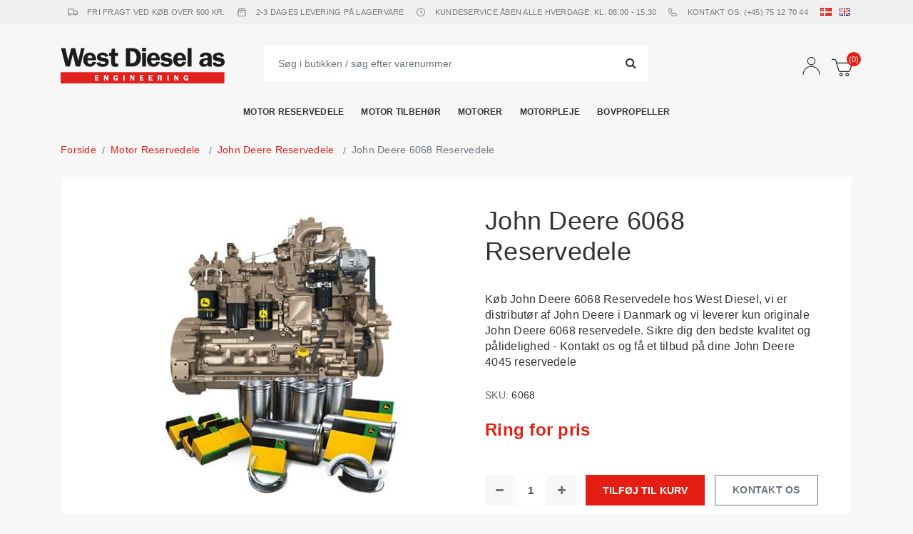

--- FILE ---
content_type: text/html; charset=utf-8
request_url: https://westdiesel.dk/webshop/john-deere-6068-industri-reservedele
body_size: 14121
content:
<!DOCTYPE html>
<html lang="da" dir="ltr" class="html-product-details-page">
<head>
    <title>John Deere 6068 Reservedele - k&#xF8;b hos West Diesel</title>
    <meta http-equiv="Content-type" content="text/html;charset=UTF-8" />
    <meta name="description" content="K&#xF8;b John Deere 6068 Reservedele hos West Diesel, som er distribut&#xF8;r af John Deere i Danmark og leverer kun originale John Deere 6068 industri reservedele." />
    <meta name="keywords" content="john deere 6068 reservedele" />
    <meta name="generator" content="nopCommerce" />
    <meta name="viewport" content="width=device-width, initial-scale=1" />
    <meta property="og:type" content="product" />
<meta property="og:title" content="John Deere 6068 Reservedele" />
<meta property="og:description" content="K&#xF8;b John Deere 6068 Reservedele hos West Diesel, som er distribut&#xF8;r af John Deere i Danmark og leverer kun originale John Deere 6068 industri reservedele." />
<meta property="og:image" content="https://westdiesel.dk/webshop/images/thumbs/0001137_john-deere-6068-reservedele_400.jpeg" />
<meta property="og:image:url" content="https://westdiesel.dk/webshop/images/thumbs/0001137_john-deere-6068-reservedele_400.jpeg" />
<meta property="og:url" content="https://westdiesel.dk/webshop/john-deere-6068-industri-reservedele" />
<meta property="og:site_name" content="WestDiesel" />
<meta property="twitter:card" content="summary" />
<meta property="twitter:site" content="WestDiesel" />
<meta property="twitter:title" content="John Deere 6068 Reservedele" />
<meta property="twitter:description" content="K&#xF8;b John Deere 6068 Reservedele hos West Diesel, som er distribut&#xF8;r af John Deere i Danmark og leverer kun originale John Deere 6068 industri reservedele." />
<meta property="twitter:image" content="https://westdiesel.dk/webshop/images/thumbs/0001137_john-deere-6068-reservedele_400.jpeg" />
<meta property="twitter:url" content="https://westdiesel.dk/webshop/john-deere-6068-industri-reservedele" />

    

    <link rel="stylesheet" type="text/css" href="/webshop/css/Product.Head.styles.css?v=IQNOc3L5yKAv6u12BjL60D7OU2M" />

    <!-- Global site tag (gtag.js) - Google Analytics -->
                <script async src='https://www.googletagmanager.com/gtag/js?id=UA-41239598-2'></script>
                <script>
                  window.dataLayer = window.dataLayer || [];
                  function gtag(){dataLayer.push(arguments);}
                  gtag('js', new Date());

                  gtag('config', 'UA-41239598-2');
                  
                </script>

    
    
    
    
    
    
    <!--Powered by nopCommerce - https://www.nopCommerce.com-->

    
</head>
<body>
    

<div class="ajax-loading-block-window" style="display: none">
</div>
<div id="dialog-notifications-success" title="Bemærkning" style="display:none;">
</div>
<div id="dialog-notifications-error" title="Fejl" style="display:none;">
</div>
<div id="dialog-notifications-warning" title="Advarsel" style="display:none;">
</div>
<div id="bar-notification" class="bar-notification-container" data-close="Luk">
</div>

<!--[if lte IE 8]>
    <div style="clear:both;height:59px;text-align:center;position:relative;">
        <a href="http://www.microsoft.com/windows/internet-explorer/default.aspx" target="_blank">
            <img src="/webshop/Themes/Cypherclean/Content/images/ie_warning.jpg" height="42" width="820" alt="You are using an outdated browser. For a faster, safer browsing experience, upgrade for free today." />
        </a>
    </div>
<![endif]-->
<div class="master-wrapper-page">
    
<div class="header">
        
        <div class="header-upper">
    <div class="container-fluid">

            <div class="row justify-content-center">
                <div class="col-auto d-none d-xl-block">
                    <span class="redmarked" style="text-align:left;">
                        <a href="https://westdiesel.dk/">
                        <svg style="margin-left:8px;" xmlns="http://www.w3.org/2000/svg" width="30" height="22" viewBox="0 0 30 22"><g><path d="M6,22a1,1,0,0,1-.707-.293l-5-5a1,1,0,0,1,0-1.414l5-5a1,1,0,0,1,1.414,1.414L2.414,16l4.293,4.293A1,1,0,0,1,6,22Z"></path><path d="M21.5,17H7.857a1,1,0,1,1,0-2H21.5a6.5,6.5,0,0,0,0-13H11a1,1,0,0,1,0-2H21.5a8.5,8.5,0,0,1,0,17Z"></path></g></svg>
                        Gå til westdiesel.dk
                        </a>
                    </span>
                </div>
                <div class="col-auto d-none d-xl-block">
                    <span>
                        <svg xmlns="http://www.w3.org/2000/svg" viewBox="0 0 23.76 15.98"><title>Asset 11</title><g id="Layer_2" data-name="Layer 2"><g id="Layer_6" data-name="Layer 6"><path d="M14.36,14H7.13a.75.75,0,0,1,0-1.5h6.48V1.75a.25.25,0,0,0-.25-.25H1.75a.25.25,0,0,0-.25.25V12.22a.25.25,0,0,0,.25.25H3.11a.75.75,0,1,1,0,1.5H1.75A1.76,1.76,0,0,1,0,12.22V1.75A1.76,1.76,0,0,1,1.75,0H13.36a1.75,1.75,0,0,1,1.75,1.75V13.22A.76.76,0,0,1,14.36,14Z"/><path d="M22,14H20.7a.75.75,0,0,1,0-1.5H22a.25.25,0,0,0,.25-.25V9.15a1.24,1.24,0,0,0-.32-.84l-3.22-3.6a1.24,1.24,0,0,0-.93-.41H15.11v8.17h1.57a.75.75,0,0,1,0,1.5H14.36a.76.76,0,0,1-.75-.75V3.55a.75.75,0,0,1,.75-.75h3.43a2.76,2.76,0,0,1,2.05.91l3.22,3.6a2.78,2.78,0,0,1,.7,1.84v3.07A1.75,1.75,0,0,1,22,14Z"/><path d="M18.69,16a2.76,2.76,0,1,1,2.76-2.76A2.76,2.76,0,0,1,18.69,16Zm0-4a1.26,1.26,0,0,0,0,2.52,1.26,1.26,0,0,0,0-2.52Z"/><path d="M5.12,16a2.76,2.76,0,1,1,2.76-2.76A2.77,2.77,0,0,1,5.12,16Zm0-4a1.26,1.26,0,1,0,1.26,1.26A1.26,1.26,0,0,0,5.12,12Z"/></g></g></svg>
                        Fri fragt ved køb over 500 kr.
                    </span>
                </div>
                <div class="col-auto d-none d-lg-block">
                    <span>
                    <svg xmlns="http://www.w3.org/2000/svg" viewBox="0 0 18.92 20.87"><title>Asset 23</title><g id="Layer_2" data-name="Layer 2"><g id="Layer_12" data-name="Layer 12"><path d="M17.17,20.87H1.75A1.76,1.76,0,0,1,0,19.12V6.59a.76.76,0,0,1,.75-.75H18.17a.76.76,0,0,1,.75.75V19.12A1.76,1.76,0,0,1,17.17,20.87ZM1.5,7.34V19.12a.25.25,0,0,0,.25.25H17.17a.25.25,0,0,0,.25-.25V7.34Z"/><path d="M18.17,7.34A.75.75,0,0,1,17.52,7L14.35,1.62a.26.26,0,0,0-.21-.12H4.78a.24.24,0,0,0-.21.12L1.4,7a.76.76,0,0,1-1,.27.74.74,0,0,1-.26-1L3.28.86A1.75,1.75,0,0,1,4.78,0h9.36a1.75,1.75,0,0,1,1.5.86l3.17,5.35a.74.74,0,0,1-.64,1.13Z"/><path d="M9.46,7.34a.75.75,0,0,1-.75-.75V.75a.75.75,0,0,1,1.5,0V6.59A.75.75,0,0,1,9.46,7.34Z"/><path d="M8.27,11.34H4.75a.75.75,0,0,1,0-1.5H8.27a.75.75,0,0,1,0,1.5Z"/></g></g></svg>
                        2-3 dages levering på lagervare
                    </span>
                </div>
                
                <div class="col-auto d-none d-md-block">
                    <span>
                    <svg xmlns="http://www.w3.org/2000/svg" viewBox="0 0 20.87 20.87"><title>Asset 16</title><g id="Layer_2" data-name="Layer 2"><g id="Layer_37" data-name="Layer 37"><path d="M10.43,20.87A10.44,10.44,0,1,1,20.87,10.43,10.45,10.45,0,0,1,10.43,20.87Zm0-19.37a8.94,8.94,0,1,0,8.94,8.93A8.95,8.95,0,0,0,10.43,1.5Z"/><path d="M13.81,14.55a.75.75,0,0,1-.53-.22L9.9,11a.75.75,0,0,1-.22-.53V6a.75.75,0,0,1,1.5,0v4.08l3.16,3.16a.75.75,0,0,1,0,1.06A.79.79,0,0,1,13.81,14.55Z"/></g></g></svg>
                        Kundeservice åben alle hverdage: kl. 08.00 - 15.30
                    </span>
                </div>
                <div class="col-auto">
                    <span>
                        <svg xmlns="http://www.w3.org/2000/svg" viewBox="0 0 20.55 20.55"><title>Asset 25</title><g id="Layer_2" data-name="Layer 2"><g id="Layer_48" data-name="Layer 48"><path d="M15.36,20.55A15.05,15.05,0,0,1,4.71,15.84,14.9,14.9,0,0,1,0,4.66,2.78,2.78,0,0,1,.82,2.84L3.15.51a1.75,1.75,0,0,1,2.47,0L9,3.89A1.76,1.76,0,0,1,9,6.37L6.88,8.49a.25.25,0,0,0,0,.36l4.82,4.82c.13.13.23.13.35,0l2.13-2.12a1.74,1.74,0,0,1,2.48,0L20,14.93a1.75,1.75,0,0,1,0,2.47l-2.33,2.33a2.78,2.78,0,0,1-1.82.81Zm-11-19a.22.22,0,0,0-.17.07L1.88,3.9a1.3,1.3,0,0,0-.37.83,13.43,13.43,0,0,0,4.26,10A13.43,13.43,0,0,0,15.82,19a1.3,1.3,0,0,0,.83-.37L19,16.34a.25.25,0,0,0,.07-.17A.26.26,0,0,0,19,16L15.6,12.61a.25.25,0,0,0-.36,0h0l-2.12,2.12a1.75,1.75,0,0,1-1.24.52h0a1.75,1.75,0,0,1-1.24-.52L5.82,9.91a1.74,1.74,0,0,1,0-2.48L7.94,5.31a.25.25,0,0,0,0-.36L4.56,1.57A.24.24,0,0,0,4.38,1.5ZM14.71,12.08h0Z"/></g></g></svg>
                        <a href="tel:+4575127044">KONTAKT OS: (+45) 75 12 70 44</a>
                    </span>
                </div>
                
                <div class="header-selectors-wrapper col-auto">
                    <div class="language-selector">
                        <ul class="language-list">
                            <li>
                                <a href="/webshop/changelanguage/2?returnUrl=/john-deere-6068-industri-reservedele" title="DA">
                                    <img title="DA" alt="DA" class="selected" src="/webshop/images/flags/dk.png">
                                </a>
                            </li>
                            <li>
                                <a href="/webshop/changelanguage/1?returnUrl=/john-deere-6068-industri-reservedele" title="EN">
                                    <img title="EN" alt="EN" src="/webshop/images/flags/gb.png">
                                </a>
                            </li>
                        </ul>
                    </div>
                    
                </div>
    </div>
            </div>
        </div>
        
    <div class="container">
        <div class="header-lower">
            <div class="row align-items-center">
                <div class="header-logo col">
                    <a href="/webshop">
    <svg xmlns="http://www.w3.org/2000/svg" viewBox="0 0 295.2 63.6">
                        <g>
                            <path d="M35,33.5H27.3L21.9,11.6h0L16.6,33.5H9.1L.6.5H8.5l4.7,20.6.4,1.6h.1L19,.5h7.1l5.6,22.2h.1l.3-1.4L36.9.5h6.3Z" style="fill: #1d1d1b" />
                            <path d="M48.3,18.3c.2-2.8,1.4-5.1,4.5-5.1s4,2.4,4.1,5.1ZM64,22.4a15.3,15.3,0,0,0-2.5-9.5,11.1,11.1,0,0,0-9-4.4c-7.6,0-11.9,5.9-11.9,13.1s4.8,12.3,12.1,12.3,11.2-7.2,11.2-8.4L57.3,25A4.2,4.2,0,0,1,53,28.9c-3.1,0-4.7-2.4-4.7-5.3V22.4Z" style="fill: #1d1d1b" />
                            <path d="M80.3,16.4c-.6-2.4-2.4-3.3-4.8-3.3s-3.6.4-3.6,2.2c0,4.5,14.7-.7,14.7,10.4a7.4,7.4,0,0,1-3.3,6.2A12.7,12.7,0,0,1,75.7,34c-5.2,0-9.9-1.8-11.2-7.2l6.1-.9c.5,2.5,3.1,3.3,5.4,3.3s4.3-.5,4.3-2.3-1.4-2-2.7-2.1a42.9,42.9,0,0,1-7.3-1.5,7,7,0,0,1-4.9-6.6c0-6,5.3-8.1,10.5-8.1s8,1.8,9.7,6.4Z" style="fill: #1d1d1b" />
                            <path d="M86.9,14.7V9h4.3l.6-7.2,6.1-.4V9h5.3v5.7H97.9v9.7c0,2.8,0,3.9,3.5,3.8h2.2v5.3h-.5a26,26,0,0,1-3.9.5c-2.1,0-4.8-.3-6.3-1.6s-2-4.6-2-7V14.7Z" style="fill: #1d1d1b" />
                            <path d="M125.2,6.5h2.6c2.8,0,4.8.3,6.5,2.7a12.1,12.1,0,0,1,2.4,7.4,14,14,0,0,1-1.8,7.2c-1.8,2.9-3.9,3.5-7.1,3.5h-2.6Zm-7.7-6v33h10.9c4.6,0,8.7-1,12-4.6a18,18,0,0,0,4.2-12c0-4.8-1.5-9.4-5.1-12.7S131.8.5,127.1.5Z" style="fill: #1d1d1b" />
                            <path d="M153.7,33.5h-7.1V9h7.1Zm0-26.7h-7.1V0h7.1Z" style="fill: #1d1d1b" />
                            <path d="M162.9,18.3c.2-2.8,1.4-5.1,4.6-5.1s3.9,2.4,4.1,5.1Zm15.7,4.1c.1-3.3-.4-6.7-2.5-9.5a11.1,11.1,0,0,0-8.9-4.4c-7.6,0-11.9,5.9-11.9,13.1s4.7,12.3,12.1,12.3,11.1-7.2,11.1-8.4L172,25c0,2.3-2.2,3.9-4.4,3.9s-4.7-2.4-4.7-5.3V22.4Z" style="fill: #1d1d1b" />
                            <path d="M195,16.4c-.7-2.4-2.5-3.3-4.8-3.3s-3.7.4-3.7,2.2c0,4.5,14.7-.7,14.7,10.4a7.5,7.5,0,0,1-3.2,6.2,13.2,13.2,0,0,1-7.7,2.1c-5.1,0-9.9-1.8-11.2-7.2l6.1-.9c.5,2.5,3.2,3.3,5.5,3.3s4.3-.5,4.3-2.3-1.5-2-2.8-2.1a42.9,42.9,0,0,1-7.3-1.5,6.9,6.9,0,0,1-4.8-6.6c0-6,5.2-8.1,10.5-8.1s7.9,1.8,9.6,6.4Z" style="fill: #1d1d1b" />
                            <path d="M210.1,18.3c.2-2.8,1.4-5.1,4.6-5.1s3.9,2.4,4.1,5.1Zm15.7,4.1c.1-3.3-.4-6.7-2.5-9.5a11.1,11.1,0,0,0-8.9-4.4c-7.6,0-11.9,5.9-11.9,13.1s4.8,12.3,12.1,12.3,11.1-7.2,11.1-8.4l-6.5-.5c0,2.3-2.2,3.9-4.4,3.9s-4.7-2.4-4.7-5.3V22.4Z" style="fill: #1d1d1b" />
                            <path d="M228.5.5h7.1v33h-7.1Z" style="fill: #1d1d1b" />
                            <path d="M264.6,22.7c0,1.7.1,3.2-.9,4.7a4.5,4.5,0,0,1-3.6,2.1,3,3,0,0,1-3.2-3.3c0-3.6,5-4.2,7.7-4.5Zm7.7,10.8a11.4,11.4,0,0,1-.4-3.7V18.4c0-2.9.2-5.6-2.3-7.6s-5.2-2.3-7.8-2.3c-5.1,0-10.9,1.8-11.6,7.7l6.6.6c0-2.4,2-3.5,4.3-3.5a3.6,3.6,0,0,1,2.9,1.1,5.1,5.1,0,0,1,.6,3.2v.6c-3,.3-6.9.5-9.7,1.5s-5.5,3.7-5.5,7.3,3.4,7,7.7,7,5.9-1.4,7.9-4.3a12.2,12.2,0,0,0,.3,3.8Z" style="fill: #1d1d1b" />
                            <polygon points="294.7 63.6 294.7 43.7 0 43.7 0 63.6 294.7 63.6" style="fill: #e0211e" />
                            <g>
                                <path d="M64.1,50.6v2h3.7v1.9H64.1v2.1h4.7v1.9h-7V48.7h7v1.9Z" style="fill: #fff" />
                                <path d="M85.6,58.5h-2l-3.7-6.6h-.1v6.6H78.1V48.7h2.4l3.3,5.8h0V48.7h1.8Z" style="fill: #fff" />
                                <path d="M99,55.1V53.3h4v5.2h-1l-.3-1.1A3.3,3.3,0,0,1,99,58.6c-2.9,0-4-2.3-4-4.9s1.3-5.1,4.2-5.1a3.6,3.6,0,0,1,3.8,3.3l-2.1.3a1.9,1.9,0,0,0-1.8-1.8c-1.6,0-1.8,2.1-1.8,3.3s.3,3.1,1.9,3.1a1.6,1.6,0,0,0,1.7-1.7Z" style="fill: #fff" />
                                <path d="M115.1,58.5h-2.3V48.7h2.3Z" style="fill: #fff" />
                                <path d="M132.5,58.5h-1.9l-3.8-6.6h0v6.6H125V48.7h2.5l3.2,5.8h.1V48.7h1.7Z" style="fill: #fff" />
                                <path d="M144.6,50.6v2h3.7v1.9h-3.7v2.1h4.7v1.9h-6.9V48.7h6.9v1.9Z" style="fill: #fff" />
                                <path d="M160.9,50.6v2h3.7v1.9h-3.7v2.1h4.6v1.9h-6.9V48.7h6.9v1.9Z" style="fill: #fff" />
                                <path d="M177.1,58.5h-2.3V48.7H179a5.6,5.6,0,0,1,2.5.5,3,3,0,0,1,1.2,2.5,2.6,2.6,0,0,1-1.7,2.5l1.8,4.3h-2.5l-1.5-3.8h-1.7Zm0-5.5h1.3a3.6,3.6,0,0,0,1.4-.2,1.6,1.6,0,0,0,.5-1.1,1.2,1.2,0,0,0-.5-1,2.6,2.6,0,0,0-1.5-.2h-1.2Z" style="fill: #fff" />
                                <path d="M194.5,58.5h-2.3V48.7h2.3Z" style="fill: #fff" />
                                <path d="M211.9,58.5H210l-3.8-6.6h0v6.6h-1.8V48.7h2.4l3.3,5.8h0V48.7h1.8Z" style="fill: #fff" />
                                <path d="M225.3,55.1V53.3h4.1v5.2h-1.1l-.3-1.1a3,3,0,0,1-2.7,1.2c-2.8,0-4-2.3-4-4.9s1.3-5.1,4.2-5.1a3.7,3.7,0,0,1,3.9,3.3l-2.2.3a1.8,1.8,0,0,0-1.7-1.8c-1.6,0-1.9,2.1-1.9,3.3s.4,3.1,2,3.1a1.6,1.6,0,0,0,1.6-1.7Z" style="fill: #fff" />
                            </g>
                            <path d="M288.9,16.4c-.6-2.4-2.5-3.3-4.8-3.3s-3.7.4-3.7,2.2c0,4.5,14.8-.7,14.8,10.4a7.4,7.4,0,0,1-3.3,6.2,12.8,12.8,0,0,1-7.7,2.1c-5.1,0-9.9-1.8-11.2-7.2l6.2-.9c.4,2.5,3.1,3.3,5.4,3.3s4.3-.5,4.3-2.3-1.5-2-2.8-2.1a45,45,0,0,1-7.3-1.5,6.9,6.9,0,0,1-4.8-6.6c0-6,5.3-8.1,10.5-8.1s8,1.8,9.6,6.4Z" style="fill: #1d1d1b" />
                        </g>
                    </svg>
</a>
                </div>
                
                <div class="header-links-wrapper col-auto d-block d-lg-none">
                    
<div class="header-links pull-right">
    <ul class="nav">
        <li class="menu-icon nav-item">
                    <button class="trigger">
                        <svg height="512" viewBox="0 0 16 16" width="512" xmlns="http://www.w3.org/2000/svg"><g id="_31" data-name="31"><path d="m15.5 4h-15a.5.5 0 0 1 0-1h15a.5.5 0 0 1 0 1z"/><path d="m15.5 9h-15a.5.5 0 0 1 0-1h15a.5.5 0 0 1 0 1z"/><path d="m15.5 14h-15a.5.5 0 0 1 0-1h15a.5.5 0 0 1 0 1z"/></g></svg>
                    </button>
        </li>
        


            <li class="nav-item">
                <a href="/webshop/login?returnUrl=%2Fwebshop%2Fjohn-deere-6068-industri-reservedele" class="ico-login">
                    <svg version="1.1" xmlns="http://www.w3.org/2000/svg" xmlns:xlink="http://www.w3.org/1999/xlink" x="0px" y="0px"
                     viewBox="0 0 513.323 513.323" style="enable-background:new 0 0 513.323 513.323;" xml:space="preserve">
    <g>
                    <g>
                    <path d="M256.661,257.323c-135.275,0-245.333,110.059-245.333,245.333c0,5.888,4.779,10.667,10.667,10.667
			s10.667-4.779,10.667-10.667c0-123.52,100.48-224,224-224s224,100.48,224,224c0,5.888,4.779,10.667,10.667,10.667
			c5.888,0,10.667-4.779,10.667-10.667C501.995,367.36,391.936,257.323,256.661,257.323z" />
        </g>
    </g>
    <g>
                    <g>
                    <path d="M256.661,0c-64.683,0-117.333,52.629-117.333,117.333s52.651,117.333,117.333,117.333s117.333-52.629,117.333-117.333
			S321.344,0,256.661,0z M256.661,213.333c-52.928,0-96-43.072-96-96s43.072-96,96-96c52.928,0,96,43.072,96,96
			S309.589,213.333,256.661,213.333z" />
        </g>
    </g>
    </svg>


                </a>
            </li>
            <li id="topcartlink" class="nav-item">
                <a href="/webshop/cart" class="ico-cart">
                    <svg id="_x31__px" height="512" viewBox="0 0 24 24" width="512" xmlns="http://www.w3.org/2000/svg"><path d="m19.413 19h-9.403c-1.115 0-2.103-.747-2.401-1.816l-3.179-11.096c-.18-.642-.771-1.088-1.44-1.088h-2.49c-.276 0-.5-.224-.5-.5s.224-.5.5-.5h2.49c1.115 0 2.103.747 2.401 1.816l.627 2.184h16.481c.479 0 .918.22 1.203.604.286.384.371.868.233 1.326l-2.151 7.35c-.346 1.036-1.297 1.72-2.371 1.72zm-13.109-10 2.267 7.912c.179.642.77 1.088 1.439 1.088h9.403c.634 0 1.216-.419 1.416-1.018l2.149-7.338c.046-.153.017-.314-.078-.442-.095-.129-.241-.202-.401-.202z" /><path d="m11 24c-1.103 0-2-.897-2-2s.897-2 2-2 2 .897 2 2-.897 2-2 2zm0-3c-.552 0-1 .449-1 1s.448 1 1 1 1-.449 1-1-.448-1-1-1z" /><path d="m18 24c-1.103 0-2-.897-2-2s.897-2 2-2 2 .897 2 2-.897 2-2 2zm0-3c-.552 0-1 .449-1 1s.448 1 1 1 1-.449 1-1-.448-1-1-1z" /></svg>
                    <span class="cart-qty">(0)</span>
                </a>
            </li>
        
    </ul>
        
</div>

                    <div id="flyout-cart" class="flyout-cart">
    <div class="mini-shopping-cart">
        <div class="count">
Du har ingen varer i din varekurv.        </div>
    </div>
</div>

                </div>
                <div class="search-box store-search-box col-12 col-lg-6">
                    <form method="get" id="small-search-box-form" action="/webshop/search">
        <input type="text" class="search-box-text form-control" id="small-searchterms" autocomplete="off" name="q" placeholder="Søg i butikken / søg efter varenummer" aria-label="Search store" />
        <button type="submit" class="btn btn-primary search-box-button"><i class="fa fa-search" aria-hidden="true"></i></button>
            
</form>
                </div>

                <div class="header-links-wrapper d-none d-lg-block col-lg">
                    
<div class="header-links pull-right">
    <ul class="nav">
        <li class="menu-icon nav-item">
                    <button class="trigger">
                        <svg height="512" viewBox="0 0 16 16" width="512" xmlns="http://www.w3.org/2000/svg"><g id="_31" data-name="31"><path d="m15.5 4h-15a.5.5 0 0 1 0-1h15a.5.5 0 0 1 0 1z"/><path d="m15.5 9h-15a.5.5 0 0 1 0-1h15a.5.5 0 0 1 0 1z"/><path d="m15.5 14h-15a.5.5 0 0 1 0-1h15a.5.5 0 0 1 0 1z"/></g></svg>
                    </button>
        </li>
        


            <li class="nav-item">
                <a href="/webshop/login?returnUrl=%2Fwebshop%2Fjohn-deere-6068-industri-reservedele" class="ico-login">
                    <svg version="1.1" xmlns="http://www.w3.org/2000/svg" xmlns:xlink="http://www.w3.org/1999/xlink" x="0px" y="0px"
                     viewBox="0 0 513.323 513.323" style="enable-background:new 0 0 513.323 513.323;" xml:space="preserve">
    <g>
                    <g>
                    <path d="M256.661,257.323c-135.275,0-245.333,110.059-245.333,245.333c0,5.888,4.779,10.667,10.667,10.667
			s10.667-4.779,10.667-10.667c0-123.52,100.48-224,224-224s224,100.48,224,224c0,5.888,4.779,10.667,10.667,10.667
			c5.888,0,10.667-4.779,10.667-10.667C501.995,367.36,391.936,257.323,256.661,257.323z" />
        </g>
    </g>
    <g>
                    <g>
                    <path d="M256.661,0c-64.683,0-117.333,52.629-117.333,117.333s52.651,117.333,117.333,117.333s117.333-52.629,117.333-117.333
			S321.344,0,256.661,0z M256.661,213.333c-52.928,0-96-43.072-96-96s43.072-96,96-96c52.928,0,96,43.072,96,96
			S309.589,213.333,256.661,213.333z" />
        </g>
    </g>
    </svg>


                </a>
            </li>
            <li id="topcartlink" class="nav-item">
                <a href="/webshop/cart" class="ico-cart">
                    <svg id="_x31__px" height="512" viewBox="0 0 24 24" width="512" xmlns="http://www.w3.org/2000/svg"><path d="m19.413 19h-9.403c-1.115 0-2.103-.747-2.401-1.816l-3.179-11.096c-.18-.642-.771-1.088-1.44-1.088h-2.49c-.276 0-.5-.224-.5-.5s.224-.5.5-.5h2.49c1.115 0 2.103.747 2.401 1.816l.627 2.184h16.481c.479 0 .918.22 1.203.604.286.384.371.868.233 1.326l-2.151 7.35c-.346 1.036-1.297 1.72-2.371 1.72zm-13.109-10 2.267 7.912c.179.642.77 1.088 1.439 1.088h9.403c.634 0 1.216-.419 1.416-1.018l2.149-7.338c.046-.153.017-.314-.078-.442-.095-.129-.241-.202-.401-.202z" /><path d="m11 24c-1.103 0-2-.897-2-2s.897-2 2-2 2 .897 2 2-.897 2-2 2zm0-3c-.552 0-1 .449-1 1s.448 1 1 1 1-.449 1-1-.448-1-1-1z" /><path d="m18 24c-1.103 0-2-.897-2-2s.897-2 2-2 2 .897 2 2-.897 2-2 2zm0-3c-.552 0-1 .449-1 1s.448 1 1 1 1-.449 1-1-.448-1-1-1z" /></svg>
                    <span class="cart-qty">(0)</span>
                </a>
            </li>
        
    </ul>
        
</div>

                    <div id="flyout-cart" class="flyout-cart">
    <div class="mini-shopping-cart">
        <div class="count">
Du har ingen varer i din varekurv.        </div>
    </div>
</div>

                </div>
            </div>
        </div>
        <div class="header-menu">
            

<div class="navbar navbar-toggleable-md navbar-inverse">
    <ul class="top-menu navbar-nav mr-auto">
        
        <li class="nav-item">
            <a class="nav-link" href="/webshop/motor-reservedele">
                Motor Reservedele
            </a>
                    <div class="sublist-toggle"></div>
                    <ul class="sublist dropdown-menu first-level">
        <li class="nav-item">
            <a class="nav-link" href="/webshop/nanni-diesel-reservedele">
                Nanni Diesel Reservedele
            </a>
                    <div class="sublist-toggle"></div>
                    <ul class="sublist dropdown-menu ">
        <li class="nav-item">
            <a class="nav-link" href="/webshop/kubota-motorer">
                Kubota motorer
            </a>
                    <div class="sublist-toggle"></div>
                    <ul class="sublist dropdown-menu ">
        <li class="nav-item">
            <a class="nav-link" href="/webshop/nanni-diesel-210-reservedele">
                Nanni Reservedele - 2.10
            </a>
        </li>
        <li class="nav-item">
            <a class="nav-link" href="/webshop/n214">
                Nanni Reservedele - N2.14
            </a>
        </li>
        <li class="nav-item">
            <a class="nav-link" href="/webshop/n321">
                Nanni Reservedele - N3.21
            </a>
        </li>
        <li class="nav-item">
            <a class="nav-link" href="/webshop/n330">
                Nanni Reservedele - N3.30
            </a>
        </li>
        <li class="nav-item">
            <a class="nav-link" href="/webshop/n438">
                Nanni Reservedele - N4.38
            </a>
        </li>
        <li class="nav-item">
            <a class="nav-link" href="/webshop/n440">
                Nanni Reservedele - N4.40
            </a>
        </li>
        <li class="nav-item">
            <a class="nav-link" href="/webshop/n450">
                Nanni Reservedele - N4.50
            </a>
        </li>
        <li class="nav-item">
            <a class="nav-link" href="/webshop/n465">
                Nanni Reservedele - N4.65
            </a>
        </li>
        <li class="nav-item">
            <a class="nav-link" href="/webshop/n480">
                Nanni Reservedele - N4.80
            </a>
        </li>
        <li class="nav-item">
            <a class="nav-link" href="/webshop/n4115">
                Nanni Reservedele - N4.115
            </a>
        </li>
        <li class="nav-item">
            <a class="nav-link" href="/webshop/n4140">
                Nanni Reservedele - N4.140
            </a>
        </li>
        <li class="nav-item">
            <a class="nav-link" href="/webshop/260-he">
                Nanni Reservedele - 2.60 HE
            </a>
        </li>
        <li class="nav-item">
            <a class="nav-link" href="/webshop/375-he">
                Nanni Reservedele - 3.75 HE
            </a>
        </li>
        <li class="nav-item">
            <a class="nav-link" href="/webshop/390-he">
                Nanni Reservedele - 3.90 HE
            </a>
        </li>
        <li class="nav-item">
            <a class="nav-link" href="/webshop/3100-he">
                Nanni Reservedele - 3.100 HE
            </a>
        </li>
        <li class="nav-item">
            <a class="nav-link" href="/webshop/3110-he">
                Nanni Motor - 3.110 HE
            </a>
        </li>
        <li class="nav-item">
            <a class="nav-link" href="/webshop/4110-he">
                Nanni Motor - 4.110 HE
            </a>
        </li>
        <li class="nav-item">
            <a class="nav-link" href="/webshop/4150-he">
                Nanni Motor - 4.150 HE
            </a>
        </li>
        <li class="nav-item">
            <a class="nav-link" href="/webshop/4190-he">
                Nanni Motor - 4.190 HE
            </a>
        </li>
        <li class="nav-item">
            <a class="nav-link" href="/webshop/4195-he">
                Nanni Motor - 4.195 HE
            </a>
        </li>
        <li class="nav-item">
            <a class="nav-link" href="/webshop/4200-he">
                Nanni Motor - 4.200 HE
            </a>
        </li>
        <li class="nav-item">
            <a class="nav-link" href="/webshop/4220-he">
                Nanni Motor - 4.220 HE
            </a>
        </li>
        <li class="nav-item">
            <a class="nav-link" href="/webshop/n460">
                Nanni Motor - N4.60
            </a>
        </li>
        <li class="nav-item">
            <a class="nav-link" href="/webshop/5250-tdi">
                Nanni Motor - 5.250 TDI
            </a>
        </li>
        <li class="nav-item">
            <a class="nav-link" href="/webshop/n485">
                Nanni Reservedele - N4.85
            </a>
        </li>
        <li class="nav-item">
            <a class="nav-link" href="/webshop/n4100">
                Nanni Reservedele - N4.100
            </a>
        </li>
        <li class="nav-item">
            <a class="nav-link" href="/webshop/5280-he">
                Nanni Motor - 5.280 HE
            </a>
        </li>
        <li class="nav-item">
            <a class="nav-link" href="/webshop/6280-he">
                Nanni Motor - 6.280 HE
            </a>
        </li>
        <li class="nav-item">
            <a class="nav-link" href="/webshop/245-eco">
                Nanni Motor - 2.45 Eco
            </a>
        </li>
        <li class="nav-item">
            <a class="nav-link" href="/webshop/250-he">
                Nanni Motor - 2.50 HE
            </a>
        </li>
        <li class="nav-item">
            <a class="nav-link" href="/webshop/4340-tdi">
                Nanni Reservedele - 4.340 TDI
            </a>
        </li>
        <li class="nav-item">
            <a class="nav-link" href="/webshop/nanni-240he">
                Nanni Reservedele - 2.40HE
            </a>
        </li>
                    </ul>
        </li>
        <li class="nav-item">
            <a class="nav-link" href="/webshop/toyota-motorer">
                Toyota Motorer
            </a>
                    <div class="sublist-toggle"></div>
                    <ul class="sublist dropdown-menu ">
        <li class="nav-item">
            <a class="nav-link" href="/webshop/t4205-3">
                Nanni Reservedele - T4.205
            </a>
        </li>
        <li class="nav-item">
            <a class="nav-link" href="/webshop/t4230-3">
                Nanni Reservedele - T4.230
            </a>
        </li>
        <li class="nav-item">
            <a class="nav-link" href="/webshop/t4270-3">
                Nanni Reservedele - T4.270
            </a>
        </li>
        <li class="nav-item">
            <a class="nav-link" href="/webshop/6420tdi">
                Nanni Reservedele - 6.420TDI
            </a>
        </li>
        <li class="nav-item">
            <a class="nav-link" href="/webshop/t8v320">
                Nanni Reservedele - T8V.320
            </a>
        </li>
        <li class="nav-item">
            <a class="nav-link" href="/webshop/t8v350">
                Nanni Reservedele - T8V.350
            </a>
        </li>
        <li class="nav-item">
            <a class="nav-link" href="/webshop/t8v370">
                Nanni Reservedele - T8V.370
            </a>
        </li>
        <li class="nav-item">
            <a class="nav-link" href="/webshop/t4155">
                Nanni Reservedele - T4.155
            </a>
        </li>
        <li class="nav-item">
            <a class="nav-link" href="/webshop/t4380">
                Nanni Reservedele - 4.380
            </a>
        </li>
        <li class="nav-item">
            <a class="nav-link" href="/webshop/t4200">
                Nanni Reservedele - T4.200
            </a>
        </li>
        <li class="nav-item">
            <a class="nav-link" href="/webshop/t4180">
                Nanni Reservedele - T4.180
            </a>
        </li>
        <li class="nav-item">
            <a class="nav-link" href="/webshop/t4165">
                Nanni Reservedele - T4.165
            </a>
        </li>
        <li class="nav-item">
            <a class="nav-link" href="/webshop/nanni-reservedele-t6300">
                Nanni Reservedele - T6.300
            </a>
        </li>
                    </ul>
        </li>
        <li class="nav-item">
            <a class="nav-link" href="/webshop/service-kits-til-nanni-diesel">
                Service Kits til Nanni Diesel
            </a>
        </li>
                    </ul>
        </li>
        <li class="nav-item">
            <a class="nav-link" href="/webshop/john-deere-reservedele">
                John Deere Reservedele
            </a>
                    <div class="sublist-toggle"></div>
                    <ul class="sublist dropdown-menu ">
        <li class="nav-item">
            <a class="nav-link" href="/webshop/john-deere-oil-filters">
                John Deere Olie filter
            </a>
        </li>
        <li class="nav-item">
            <a class="nav-link" href="/webshop/john-deere-br%C3%A6ndstoffilter">
                John Deere Br&#xE6;ndstoffilter
            </a>
        </li>
        <li class="nav-item">
            <a class="nav-link" href="/webshop/john-deere-air-filter">
                John Deere Luftfiltre
            </a>
        </li>
        <li class="nav-item">
            <a class="nav-link" href="/webshop/john-deere-pakninger-o-ringe-mv">
                John Deere Pakninger. O-ringe mv.
            </a>
                    <div class="sublist-toggle"></div>
                    <ul class="sublist dropdown-menu ">
        <li class="nav-item">
            <a class="nav-link" href="/webshop/john-deere-t%C3%A6tninger">
                John Deere t&#xE6;tninger
            </a>
        </li>
        <li class="nav-item">
            <a class="nav-link" href="/webshop/john-deere-o-ringe">
                John Deere O-Ringe
            </a>
        </li>
        <li class="nav-item">
            <a class="nav-link" href="/webshop/john-deere-pakninger">
                John Deere Pakninger
            </a>
        </li>
                    </ul>
        </li>
        <li class="nav-item">
            <a class="nav-link" href="/webshop/john-deere-br%C3%A6ndstofsystem">
                John Deere Br&#xE6;ndstofsystem
            </a>
        </li>
        <li class="nav-item">
            <a class="nav-link" href="/webshop/john-deere-k%C3%B8lersystem">
                John Deere K&#xF8;lersystem
            </a>
                    <div class="sublist-toggle"></div>
                    <ul class="sublist dropdown-menu ">
        <li class="nav-item">
            <a class="nav-link" href="/webshop/john-deere-vand-pumper">
                John Deere Vandpumper
            </a>
        </li>
        <li class="nav-item">
            <a class="nav-link" href="/webshop/john-deere-radiator-slanger-mv">
                John Deere Radiator Slanger mv.
            </a>
        </li>
        <li class="nav-item">
            <a class="nav-link" href="/webshop/john-deere-impeller-kit">
                John Deere Impeller Kit
            </a>
        </li>
        <li class="nav-item">
            <a class="nav-link" href="/webshop/john-deere-vand-temperatur-sensorer">
                John Deere Vand Temperatur Sensorer
            </a>
        </li>
        <li class="nav-item">
            <a class="nav-link" href="/webshop/john-deere-termostat">
                John Deere Termostat
            </a>
        </li>
                    </ul>
        </li>
        <li class="nav-item">
            <a class="nav-link" href="/webshop/john-deere-v-belt-remstrammer-mv">
                John Deere V-Belt, Remstrammer mv.
            </a>
        </li>
        <li class="nav-item">
            <a class="nav-link" href="/webshop/john-deere-indre-motor-dele">
                John Deere Indre Motor Dele
            </a>
                    <div class="sublist-toggle"></div>
                    <ul class="sublist dropdown-menu ">
        <li class="nav-item">
            <a class="nav-link" href="/webshop/john-deere-piston-pins-rings-liners">
                John Deere Piston Pins, Rings, Liners
            </a>
        </li>
        <li class="nav-item">
            <a class="nav-link" href="/webshop/john-deere-knastrulle">
                John Deere knastrulle
            </a>
        </li>
        <li class="nav-item">
            <a class="nav-link" href="/webshop/john-deere-skubberstang">
                John Deere Skubberstang
            </a>
        </li>
        <li class="nav-item">
            <a class="nav-link" href="/webshop/john-deere-vippearm">
                John Deere Vippearm
            </a>
        </li>
        <li class="nav-item">
            <a class="nav-link" href="/webshop/john-deere-plejlstang">
                John Deere Plejlstang
            </a>
        </li>
        <li class="nav-item">
            <a class="nav-link" href="/webshop/john-deere-komplet-motorrenoveringss%C3%A6t">
                John Deere komplet motorrenoveringss&#xE6;t
            </a>
        </li>
                    </ul>
        </li>
        <li class="nav-item">
            <a class="nav-link" href="/webshop/john-deere-ventiler-topstykker">
                John Deere Ventiler
            </a>
        </li>
        <li class="nav-item">
            <a class="nav-link" href="/webshop/john-deere-topstykker">
                John Deere Topstykker
            </a>
        </li>
        <li class="nav-item">
            <a class="nav-link" href="/webshop/john-deere-elektriske-dele-sensorer">
                John Deere Sensorer &amp; Elektriske Dele
            </a>
        </li>
        <li class="nav-item">
            <a class="nav-link" href="/webshop/john-deere-slanger-r%C3%B8r-fittings">
                John Deere Slanger, r&#xF8;r &amp; fittings
            </a>
        </li>
        <li class="nav-item">
            <a class="nav-link" href="/webshop/john-deere-lejer-b%C3%B8sninger-f%C3%B8ringer">
                John Deere Lejer, b&#xF8;sninger &amp; f&#xF8;ringer
            </a>
        </li>
        <li class="nav-item">
            <a class="nav-link" href="/webshop/john-deere-montage-tilbeh%C3%B8r">
                John Deere Montage &amp; Tilbeh&#xF8;r
            </a>
        </li>
        <li class="nav-item">
            <a class="nav-link" href="/webshop/john-deere-sm%C3%B8resystem">
                John Deere Sm&#xF8;resystem
            </a>
        </li>
        <li class="nav-item">
            <a class="nav-link" href="/webshop/john-deere-motor-olie">
                John Deere Motor Olie
            </a>
        </li>
        <li class="nav-item">
            <a class="nav-link" href="/webshop/john-deere-k%C3%B8lerv%C3%A6ske">
                John Deere K&#xF8;lerv&#xE6;ske
            </a>
        </li>
        <li class="nav-item">
            <a class="nav-link" href="/webshop/john-deere-turbolader">
                John Deere Turbolader
            </a>
        </li>
        <li class="nav-item">
            <a class="nav-link" href="/webshop/john-deere-t%C3%A6nding-startsystem">
                John Deere T&#xE6;nding / Startsystem
            </a>
        </li>
                    </ul>
        </li>
        <li class="nav-item">
            <a class="nav-link" href="/webshop/reservedele-til-craftsman-marine">
                Craftsman Marine Reservedele
            </a>
        </li>
        <li class="nav-item">
            <a class="nav-link" href="/webshop/mitsubishi-industrimotor-reservedele">
                Mitsubishi Industrimotor Reservedele
            </a>
                    <div class="sublist-toggle"></div>
                    <ul class="sublist dropdown-menu ">
        <li class="nav-item">
            <a class="nav-link" href="/webshop/mitsubishi-l2e-reservedele">
                Mitsubishi L2E Reservedele
            </a>
        </li>
        <li class="nav-item">
            <a class="nav-link" href="/webshop/mitsubishi-l3e-reservedele">
                Mitsubishi L3E Reservedele
            </a>
        </li>
        <li class="nav-item">
            <a class="nav-link" href="/webshop/mitsubishi-s3l2-reservedele">
                Mitsubishi S3L2 Reservedele
            </a>
        </li>
        <li class="nav-item">
            <a class="nav-link" href="/webshop/mitsubishi-s4l2-reservedele">
                Mitsubishi S4L2 Reservedele
            </a>
        </li>
        <li class="nav-item">
            <a class="nav-link" href="/webshop/mitsubishi-s4q2-reservedele">
                Mitsubishi S4Q2 Reservedele
            </a>
        </li>
        <li class="nav-item">
            <a class="nav-link" href="/webshop/mitsubishi-s4s-reservedele">
                Mitsubishi S4S Reservedele
            </a>
        </li>
        <li class="nav-item">
            <a class="nav-link" href="/webshop/mitsubishi-s6s-reservedele">
                Mitsubishi S6S Reservedele
            </a>
        </li>
                    </ul>
        </li>
        <li class="nav-item">
            <a class="nav-link" href="/webshop/kohler-marine-reservedele">
                Kohler marine reservedele
            </a>
        </li>
                    </ul>
        </li>
        <li class="nav-item">
            <a class="nav-link" href="/webshop/motor-tilbeh%C3%B8r">
                Motor Tilbeh&#xF8;r
            </a>
                    <div class="sublist-toggle"></div>
                    <ul class="sublist dropdown-menu first-level">
        <li class="nav-item">
            <a class="nav-link" href="/webshop/propelaksler">
                Propelaksler / Skrueaksel
            </a>
        </li>
        <li class="nav-item">
            <a class="nav-link" href="/webshop/flexkoblinger">
                Flexkoblinger
            </a>
                    <div class="sublist-toggle"></div>
                    <ul class="sublist dropdown-menu ">
        <li class="nav-item">
            <a class="nav-link" href="/webshop/yanmar-flexkobling">
                Yanmar Flexkobling
            </a>
        </li>
        <li class="nav-item">
            <a class="nav-link" href="/webshop/volvo-flexkobling">
                Volvo Flexkobling
            </a>
        </li>
        <li class="nav-item">
            <a class="nav-link" href="/webshop/zf-flexkobling">
                ZF Flexkobling
            </a>
        </li>
        <li class="nav-item">
            <a class="nav-link" href="/webshop/zf-hurth-flexkobling">
                ZF-Hurth Flexkobling
            </a>
        </li>
        <li class="nav-item">
            <a class="nav-link" href="/webshop/dong-i-flexkobling">
                Dong-I Flexkobling
            </a>
        </li>
        <li class="nav-item">
            <a class="nav-link" href="/webshop/bw-flexkobling">
                B/W Flexkobling
            </a>
        </li>
        <li class="nav-item">
            <a class="nav-link" href="/webshop/prm-flexkobling">
                PRM Flexkobling
            </a>
        </li>
        <li class="nav-item">
            <a class="nav-link" href="/webshop/tmc-flexkobling">
                TMC Flexkobling
            </a>
        </li>
        <li class="nav-item">
            <a class="nav-link" href="/webshop/twin-disc-flexkobling">
                Twin Disc Flexkobling
            </a>
        </li>
        <li class="nav-item">
            <a class="nav-link" href="/webshop/paragon-flexkobling">
                Paragon Flexkobling
            </a>
        </li>
        <li class="nav-item">
            <a class="nav-link" href="/webshop/bukh-flexkobling">
                Bukh Flexkobling
            </a>
        </li>
        <li class="nav-item">
            <a class="nav-link" href="/webshop/self-change-flexkobling">
                Self Change Flexkobling
            </a>
        </li>
        <li class="nav-item">
            <a class="nav-link" href="/webshop/allison-m25">
                Allison M25 Flexkobling
            </a>
        </li>
        <li class="nav-item">
            <a class="nav-link" href="/webshop/lister-flexkobling">
                Lister Flexkobling
            </a>
        </li>
        <li class="nav-item">
            <a class="nav-link" href="/webshop/tmp-flexkobling">
                TMP Flexkobling
            </a>
        </li>
        <li class="nav-item">
            <a class="nav-link" href="/webshop/open-centre-v-drive">
                Open Centre V Drive
            </a>
        </li>
        <li class="nav-item">
            <a class="nav-link" href="/webshop/enfield-sonic">
                Enfield, Sonic
            </a>
        </li>
        <li class="nav-item">
            <a class="nav-link" href="/webshop/taipeoungyang-flexkobling">
                Taipeoungyang Flexkobling
            </a>
        </li>
                    </ul>
        </li>
        <li class="nav-item">
            <a class="nav-link" href="/webshop/klemflanger">
                Klemflanger
            </a>
        </li>
        <li class="nav-item">
            <a class="nav-link" href="/webshop/elektromagnetiske-koblingspumper">
                S&#xF8;vandspumper / Impellerpumper
            </a>
        </li>
        <li class="nav-item">
            <a class="nav-link" href="/webshop/marine-gear">
                Marine Gear
            </a>
        </li>
                    </ul>
        </li>
        <li class="nav-item">
            <a class="nav-link" href="/webshop/motor">
                Motorer
            </a>
                    <div class="sublist-toggle"></div>
                    <ul class="sublist dropdown-menu first-level">
        <li class="nav-item">
            <a class="nav-link" href="/webshop/nanni-b%C3%A5d-motor">
                Nanni b&#xE5;dmotor
            </a>
        </li>
        <li class="nav-item">
            <a class="nav-link" href="/webshop/craftsman-b%C3%A5d-motor">
                Craftsman b&#xE5;dmotor
            </a>
        </li>
        <li class="nav-item">
            <a class="nav-link" href="/webshop/hyundai-seasall-motor">
                Hyundai Seasall B&#xE5;dmotor
            </a>
        </li>
                    </ul>
        </li>
        <li class="nav-item">
            <a class="nav-link" href="/webshop/motorpleje">
                Motorpleje
            </a>
                    <div class="sublist-toggle"></div>
                    <ul class="sublist dropdown-menu first-level">
        <li class="nav-item">
            <a class="nav-link" href="/webshop/service-kits">
                Service Kits til Nanni
            </a>
        </li>
        <li class="nav-item">
            <a class="nav-link" href="/webshop/andet-til-motorpleje-2">
                Andet til Motorpleje
            </a>
        </li>
                    </ul>
        </li>
        <li class="nav-item">
            <a class="nav-link" href="/webshop/bovpropel-pakker">
                Bovpropeller
            </a>
                    <div class="sublist-toggle"></div>
                    <ul class="sublist dropdown-menu first-level">
        <li class="nav-item">
            <a class="nav-link" href="/webshop/bovpropel">
                Bovpropel pakker
            </a>
        </li>
        <li class="nav-item">
            <a class="nav-link" href="/webshop/tilbeh%C3%B8r-til-bovpropel-pakke">
                Tilbeh&#xF8;r til Bovpropeller
            </a>
                    <div class="sublist-toggle"></div>
                    <ul class="sublist dropdown-menu ">
        <li class="nav-item">
            <a class="nav-link" href="/webshop/joystick-til-craftsman-bovpropeller-2">
                Fastmonteret styring
            </a>
        </li>
        <li class="nav-item">
            <a class="nav-link" href="/webshop/kabler-og-stik">
                Kabler og stik
            </a>
        </li>
        <li class="nav-item">
            <a class="nav-link" href="/webshop/tunnelr%C3%B8r">
                Tunnelr&#xF8;r
            </a>
        </li>
        <li class="nav-item">
            <a class="nav-link" href="/webshop/anoder">
                Anoder
            </a>
        </li>
        <li class="nav-item">
            <a class="nav-link" href="/webshop/sikring-og-sikringsholder">
                Sikring og sikringsholder
            </a>
        </li>
        <li class="nav-item">
            <a class="nav-link" href="/webshop/propeller-til-bovpropeller">
                Propel til Bovpropeller
            </a>
        </li>
        <li class="nav-item">
            <a class="nav-link" href="/webshop/brydestift-til-bovpropeller">
                Brydestift til Bovpropeller
            </a>
        </li>
                    </ul>
        </li>
                    </ul>
        </li>
        
    </ul>
</div>
    <!-- <div class="menu-toggle">Menu</div> -->
    <div class="menu-overlay"></div>
    <ul class="top-menu mobile">
    <li class="mobile-menu-title"><h3>Menu</h3><div class="trigger"><i class="fa solid fa-times"></i></div></li>
        
            <li><a href="/webshop">Home page</a></li>
        <li class="nav-item">
            <a class="nav-link" href="/webshop/motor-reservedele">
                Motor Reservedele
            </a>
                    <div class="sublist-toggle"></div>
                    <ul class="sublist dropdown-menu first-level">
        <li class="nav-item">
            <a class="nav-link" href="/webshop/nanni-diesel-reservedele">
                Nanni Diesel Reservedele
            </a>
                    <div class="sublist-toggle"></div>
                    <ul class="sublist dropdown-menu ">
        <li class="nav-item">
            <a class="nav-link" href="/webshop/kubota-motorer">
                Kubota motorer
            </a>
                    <div class="sublist-toggle"></div>
                    <ul class="sublist dropdown-menu ">
        <li class="nav-item">
            <a class="nav-link" href="/webshop/nanni-diesel-210-reservedele">
                Nanni Reservedele - 2.10
            </a>
        </li>
        <li class="nav-item">
            <a class="nav-link" href="/webshop/n214">
                Nanni Reservedele - N2.14
            </a>
        </li>
        <li class="nav-item">
            <a class="nav-link" href="/webshop/n321">
                Nanni Reservedele - N3.21
            </a>
        </li>
        <li class="nav-item">
            <a class="nav-link" href="/webshop/n330">
                Nanni Reservedele - N3.30
            </a>
        </li>
        <li class="nav-item">
            <a class="nav-link" href="/webshop/n438">
                Nanni Reservedele - N4.38
            </a>
        </li>
        <li class="nav-item">
            <a class="nav-link" href="/webshop/n440">
                Nanni Reservedele - N4.40
            </a>
        </li>
        <li class="nav-item">
            <a class="nav-link" href="/webshop/n450">
                Nanni Reservedele - N4.50
            </a>
        </li>
        <li class="nav-item">
            <a class="nav-link" href="/webshop/n465">
                Nanni Reservedele - N4.65
            </a>
        </li>
        <li class="nav-item">
            <a class="nav-link" href="/webshop/n480">
                Nanni Reservedele - N4.80
            </a>
        </li>
        <li class="nav-item">
            <a class="nav-link" href="/webshop/n4115">
                Nanni Reservedele - N4.115
            </a>
        </li>
        <li class="nav-item">
            <a class="nav-link" href="/webshop/n4140">
                Nanni Reservedele - N4.140
            </a>
        </li>
        <li class="nav-item">
            <a class="nav-link" href="/webshop/260-he">
                Nanni Reservedele - 2.60 HE
            </a>
        </li>
        <li class="nav-item">
            <a class="nav-link" href="/webshop/375-he">
                Nanni Reservedele - 3.75 HE
            </a>
        </li>
        <li class="nav-item">
            <a class="nav-link" href="/webshop/390-he">
                Nanni Reservedele - 3.90 HE
            </a>
        </li>
        <li class="nav-item">
            <a class="nav-link" href="/webshop/3100-he">
                Nanni Reservedele - 3.100 HE
            </a>
        </li>
        <li class="nav-item">
            <a class="nav-link" href="/webshop/3110-he">
                Nanni Motor - 3.110 HE
            </a>
        </li>
        <li class="nav-item">
            <a class="nav-link" href="/webshop/4110-he">
                Nanni Motor - 4.110 HE
            </a>
        </li>
        <li class="nav-item">
            <a class="nav-link" href="/webshop/4150-he">
                Nanni Motor - 4.150 HE
            </a>
        </li>
        <li class="nav-item">
            <a class="nav-link" href="/webshop/4190-he">
                Nanni Motor - 4.190 HE
            </a>
        </li>
        <li class="nav-item">
            <a class="nav-link" href="/webshop/4195-he">
                Nanni Motor - 4.195 HE
            </a>
        </li>
        <li class="nav-item">
            <a class="nav-link" href="/webshop/4200-he">
                Nanni Motor - 4.200 HE
            </a>
        </li>
        <li class="nav-item">
            <a class="nav-link" href="/webshop/4220-he">
                Nanni Motor - 4.220 HE
            </a>
        </li>
        <li class="nav-item">
            <a class="nav-link" href="/webshop/n460">
                Nanni Motor - N4.60
            </a>
        </li>
        <li class="nav-item">
            <a class="nav-link" href="/webshop/5250-tdi">
                Nanni Motor - 5.250 TDI
            </a>
        </li>
        <li class="nav-item">
            <a class="nav-link" href="/webshop/n485">
                Nanni Reservedele - N4.85
            </a>
        </li>
        <li class="nav-item">
            <a class="nav-link" href="/webshop/n4100">
                Nanni Reservedele - N4.100
            </a>
        </li>
        <li class="nav-item">
            <a class="nav-link" href="/webshop/5280-he">
                Nanni Motor - 5.280 HE
            </a>
        </li>
        <li class="nav-item">
            <a class="nav-link" href="/webshop/6280-he">
                Nanni Motor - 6.280 HE
            </a>
        </li>
        <li class="nav-item">
            <a class="nav-link" href="/webshop/245-eco">
                Nanni Motor - 2.45 Eco
            </a>
        </li>
        <li class="nav-item">
            <a class="nav-link" href="/webshop/250-he">
                Nanni Motor - 2.50 HE
            </a>
        </li>
        <li class="nav-item">
            <a class="nav-link" href="/webshop/4340-tdi">
                Nanni Reservedele - 4.340 TDI
            </a>
        </li>
        <li class="nav-item">
            <a class="nav-link" href="/webshop/nanni-240he">
                Nanni Reservedele - 2.40HE
            </a>
        </li>
                    </ul>
        </li>
        <li class="nav-item">
            <a class="nav-link" href="/webshop/toyota-motorer">
                Toyota Motorer
            </a>
                    <div class="sublist-toggle"></div>
                    <ul class="sublist dropdown-menu ">
        <li class="nav-item">
            <a class="nav-link" href="/webshop/t4205-3">
                Nanni Reservedele - T4.205
            </a>
        </li>
        <li class="nav-item">
            <a class="nav-link" href="/webshop/t4230-3">
                Nanni Reservedele - T4.230
            </a>
        </li>
        <li class="nav-item">
            <a class="nav-link" href="/webshop/t4270-3">
                Nanni Reservedele - T4.270
            </a>
        </li>
        <li class="nav-item">
            <a class="nav-link" href="/webshop/6420tdi">
                Nanni Reservedele - 6.420TDI
            </a>
        </li>
        <li class="nav-item">
            <a class="nav-link" href="/webshop/t8v320">
                Nanni Reservedele - T8V.320
            </a>
        </li>
        <li class="nav-item">
            <a class="nav-link" href="/webshop/t8v350">
                Nanni Reservedele - T8V.350
            </a>
        </li>
        <li class="nav-item">
            <a class="nav-link" href="/webshop/t8v370">
                Nanni Reservedele - T8V.370
            </a>
        </li>
        <li class="nav-item">
            <a class="nav-link" href="/webshop/t4155">
                Nanni Reservedele - T4.155
            </a>
        </li>
        <li class="nav-item">
            <a class="nav-link" href="/webshop/t4380">
                Nanni Reservedele - 4.380
            </a>
        </li>
        <li class="nav-item">
            <a class="nav-link" href="/webshop/t4200">
                Nanni Reservedele - T4.200
            </a>
        </li>
        <li class="nav-item">
            <a class="nav-link" href="/webshop/t4180">
                Nanni Reservedele - T4.180
            </a>
        </li>
        <li class="nav-item">
            <a class="nav-link" href="/webshop/t4165">
                Nanni Reservedele - T4.165
            </a>
        </li>
        <li class="nav-item">
            <a class="nav-link" href="/webshop/nanni-reservedele-t6300">
                Nanni Reservedele - T6.300
            </a>
        </li>
                    </ul>
        </li>
        <li class="nav-item">
            <a class="nav-link" href="/webshop/service-kits-til-nanni-diesel">
                Service Kits til Nanni Diesel
            </a>
        </li>
                    </ul>
        </li>
        <li class="nav-item">
            <a class="nav-link" href="/webshop/john-deere-reservedele">
                John Deere Reservedele
            </a>
                    <div class="sublist-toggle"></div>
                    <ul class="sublist dropdown-menu ">
        <li class="nav-item">
            <a class="nav-link" href="/webshop/john-deere-oil-filters">
                John Deere Olie filter
            </a>
        </li>
        <li class="nav-item">
            <a class="nav-link" href="/webshop/john-deere-br%C3%A6ndstoffilter">
                John Deere Br&#xE6;ndstoffilter
            </a>
        </li>
        <li class="nav-item">
            <a class="nav-link" href="/webshop/john-deere-air-filter">
                John Deere Luftfiltre
            </a>
        </li>
        <li class="nav-item">
            <a class="nav-link" href="/webshop/john-deere-pakninger-o-ringe-mv">
                John Deere Pakninger. O-ringe mv.
            </a>
                    <div class="sublist-toggle"></div>
                    <ul class="sublist dropdown-menu ">
        <li class="nav-item">
            <a class="nav-link" href="/webshop/john-deere-t%C3%A6tninger">
                John Deere t&#xE6;tninger
            </a>
        </li>
        <li class="nav-item">
            <a class="nav-link" href="/webshop/john-deere-o-ringe">
                John Deere O-Ringe
            </a>
        </li>
        <li class="nav-item">
            <a class="nav-link" href="/webshop/john-deere-pakninger">
                John Deere Pakninger
            </a>
        </li>
                    </ul>
        </li>
        <li class="nav-item">
            <a class="nav-link" href="/webshop/john-deere-br%C3%A6ndstofsystem">
                John Deere Br&#xE6;ndstofsystem
            </a>
        </li>
        <li class="nav-item">
            <a class="nav-link" href="/webshop/john-deere-k%C3%B8lersystem">
                John Deere K&#xF8;lersystem
            </a>
                    <div class="sublist-toggle"></div>
                    <ul class="sublist dropdown-menu ">
        <li class="nav-item">
            <a class="nav-link" href="/webshop/john-deere-vand-pumper">
                John Deere Vandpumper
            </a>
        </li>
        <li class="nav-item">
            <a class="nav-link" href="/webshop/john-deere-radiator-slanger-mv">
                John Deere Radiator Slanger mv.
            </a>
        </li>
        <li class="nav-item">
            <a class="nav-link" href="/webshop/john-deere-impeller-kit">
                John Deere Impeller Kit
            </a>
        </li>
        <li class="nav-item">
            <a class="nav-link" href="/webshop/john-deere-vand-temperatur-sensorer">
                John Deere Vand Temperatur Sensorer
            </a>
        </li>
        <li class="nav-item">
            <a class="nav-link" href="/webshop/john-deere-termostat">
                John Deere Termostat
            </a>
        </li>
                    </ul>
        </li>
        <li class="nav-item">
            <a class="nav-link" href="/webshop/john-deere-v-belt-remstrammer-mv">
                John Deere V-Belt, Remstrammer mv.
            </a>
        </li>
        <li class="nav-item">
            <a class="nav-link" href="/webshop/john-deere-indre-motor-dele">
                John Deere Indre Motor Dele
            </a>
                    <div class="sublist-toggle"></div>
                    <ul class="sublist dropdown-menu ">
        <li class="nav-item">
            <a class="nav-link" href="/webshop/john-deere-piston-pins-rings-liners">
                John Deere Piston Pins, Rings, Liners
            </a>
        </li>
        <li class="nav-item">
            <a class="nav-link" href="/webshop/john-deere-knastrulle">
                John Deere knastrulle
            </a>
        </li>
        <li class="nav-item">
            <a class="nav-link" href="/webshop/john-deere-skubberstang">
                John Deere Skubberstang
            </a>
        </li>
        <li class="nav-item">
            <a class="nav-link" href="/webshop/john-deere-vippearm">
                John Deere Vippearm
            </a>
        </li>
        <li class="nav-item">
            <a class="nav-link" href="/webshop/john-deere-plejlstang">
                John Deere Plejlstang
            </a>
        </li>
        <li class="nav-item">
            <a class="nav-link" href="/webshop/john-deere-komplet-motorrenoveringss%C3%A6t">
                John Deere komplet motorrenoveringss&#xE6;t
            </a>
        </li>
                    </ul>
        </li>
        <li class="nav-item">
            <a class="nav-link" href="/webshop/john-deere-ventiler-topstykker">
                John Deere Ventiler
            </a>
        </li>
        <li class="nav-item">
            <a class="nav-link" href="/webshop/john-deere-topstykker">
                John Deere Topstykker
            </a>
        </li>
        <li class="nav-item">
            <a class="nav-link" href="/webshop/john-deere-elektriske-dele-sensorer">
                John Deere Sensorer &amp; Elektriske Dele
            </a>
        </li>
        <li class="nav-item">
            <a class="nav-link" href="/webshop/john-deere-slanger-r%C3%B8r-fittings">
                John Deere Slanger, r&#xF8;r &amp; fittings
            </a>
        </li>
        <li class="nav-item">
            <a class="nav-link" href="/webshop/john-deere-lejer-b%C3%B8sninger-f%C3%B8ringer">
                John Deere Lejer, b&#xF8;sninger &amp; f&#xF8;ringer
            </a>
        </li>
        <li class="nav-item">
            <a class="nav-link" href="/webshop/john-deere-montage-tilbeh%C3%B8r">
                John Deere Montage &amp; Tilbeh&#xF8;r
            </a>
        </li>
        <li class="nav-item">
            <a class="nav-link" href="/webshop/john-deere-sm%C3%B8resystem">
                John Deere Sm&#xF8;resystem
            </a>
        </li>
        <li class="nav-item">
            <a class="nav-link" href="/webshop/john-deere-motor-olie">
                John Deere Motor Olie
            </a>
        </li>
        <li class="nav-item">
            <a class="nav-link" href="/webshop/john-deere-k%C3%B8lerv%C3%A6ske">
                John Deere K&#xF8;lerv&#xE6;ske
            </a>
        </li>
        <li class="nav-item">
            <a class="nav-link" href="/webshop/john-deere-turbolader">
                John Deere Turbolader
            </a>
        </li>
        <li class="nav-item">
            <a class="nav-link" href="/webshop/john-deere-t%C3%A6nding-startsystem">
                John Deere T&#xE6;nding / Startsystem
            </a>
        </li>
                    </ul>
        </li>
        <li class="nav-item">
            <a class="nav-link" href="/webshop/reservedele-til-craftsman-marine">
                Craftsman Marine Reservedele
            </a>
        </li>
        <li class="nav-item">
            <a class="nav-link" href="/webshop/mitsubishi-industrimotor-reservedele">
                Mitsubishi Industrimotor Reservedele
            </a>
                    <div class="sublist-toggle"></div>
                    <ul class="sublist dropdown-menu ">
        <li class="nav-item">
            <a class="nav-link" href="/webshop/mitsubishi-l2e-reservedele">
                Mitsubishi L2E Reservedele
            </a>
        </li>
        <li class="nav-item">
            <a class="nav-link" href="/webshop/mitsubishi-l3e-reservedele">
                Mitsubishi L3E Reservedele
            </a>
        </li>
        <li class="nav-item">
            <a class="nav-link" href="/webshop/mitsubishi-s3l2-reservedele">
                Mitsubishi S3L2 Reservedele
            </a>
        </li>
        <li class="nav-item">
            <a class="nav-link" href="/webshop/mitsubishi-s4l2-reservedele">
                Mitsubishi S4L2 Reservedele
            </a>
        </li>
        <li class="nav-item">
            <a class="nav-link" href="/webshop/mitsubishi-s4q2-reservedele">
                Mitsubishi S4Q2 Reservedele
            </a>
        </li>
        <li class="nav-item">
            <a class="nav-link" href="/webshop/mitsubishi-s4s-reservedele">
                Mitsubishi S4S Reservedele
            </a>
        </li>
        <li class="nav-item">
            <a class="nav-link" href="/webshop/mitsubishi-s6s-reservedele">
                Mitsubishi S6S Reservedele
            </a>
        </li>
                    </ul>
        </li>
        <li class="nav-item">
            <a class="nav-link" href="/webshop/kohler-marine-reservedele">
                Kohler marine reservedele
            </a>
        </li>
                    </ul>
        </li>
        <li class="nav-item">
            <a class="nav-link" href="/webshop/john-deere-3029-reservedele">
                John Deere 3029 Reservedele
            </a>
        </li>
        <li class="nav-item">
            <a class="nav-link" href="/webshop/john-deere-4045-reservedele">
                John Deere 4045 Reservedele
            </a>
        </li>
        <li class="nav-item">
            <a class="nav-link" href="/webshop/john-deere-6068-reservedele">
                John Deere 6068 Reservedele
            </a>
        </li>
        <li class="nav-item">
            <a class="nav-link" href="/webshop/john-deere-6090-reservedele">
                John Deere 6090 Reservedele
            </a>
        </li>
        <li class="nav-item">
            <a class="nav-link" href="/webshop/john-deere-6135-reservedele">
                John Deere 6135 Reservedele
            </a>
        </li>
        <li class="nav-item">
            <a class="nav-link" href="/webshop/john-deere-jd4-reservedele">
                John Deere JD4 Reservedele
            </a>
        </li>
        <li class="nav-item">
            <a class="nav-link" href="/webshop/john-deere-jd14-reservedele">
                John Deere JD14 Reservedele
            </a>
        </li>
        <li class="nav-item">
            <a class="nav-link" href="/webshop/john-deere-jd18-reservedele">
                John Deere JD18 Reservedele
            </a>
        </li>
        <li class="nav-item">
            <a class="nav-link" href="/webshop/motor-tilbeh%C3%B8r">
                Motor Tilbeh&#xF8;r
            </a>
                    <div class="sublist-toggle"></div>
                    <ul class="sublist dropdown-menu first-level">
        <li class="nav-item">
            <a class="nav-link" href="/webshop/propelaksler">
                Propelaksler / Skrueaksel
            </a>
        </li>
        <li class="nav-item">
            <a class="nav-link" href="/webshop/flexkoblinger">
                Flexkoblinger
            </a>
                    <div class="sublist-toggle"></div>
                    <ul class="sublist dropdown-menu ">
        <li class="nav-item">
            <a class="nav-link" href="/webshop/yanmar-flexkobling">
                Yanmar Flexkobling
            </a>
        </li>
        <li class="nav-item">
            <a class="nav-link" href="/webshop/volvo-flexkobling">
                Volvo Flexkobling
            </a>
        </li>
        <li class="nav-item">
            <a class="nav-link" href="/webshop/zf-flexkobling">
                ZF Flexkobling
            </a>
        </li>
        <li class="nav-item">
            <a class="nav-link" href="/webshop/zf-hurth-flexkobling">
                ZF-Hurth Flexkobling
            </a>
        </li>
        <li class="nav-item">
            <a class="nav-link" href="/webshop/dong-i-flexkobling">
                Dong-I Flexkobling
            </a>
        </li>
        <li class="nav-item">
            <a class="nav-link" href="/webshop/bw-flexkobling">
                B/W Flexkobling
            </a>
        </li>
        <li class="nav-item">
            <a class="nav-link" href="/webshop/prm-flexkobling">
                PRM Flexkobling
            </a>
        </li>
        <li class="nav-item">
            <a class="nav-link" href="/webshop/tmc-flexkobling">
                TMC Flexkobling
            </a>
        </li>
        <li class="nav-item">
            <a class="nav-link" href="/webshop/twin-disc-flexkobling">
                Twin Disc Flexkobling
            </a>
        </li>
        <li class="nav-item">
            <a class="nav-link" href="/webshop/paragon-flexkobling">
                Paragon Flexkobling
            </a>
        </li>
        <li class="nav-item">
            <a class="nav-link" href="/webshop/bukh-flexkobling">
                Bukh Flexkobling
            </a>
        </li>
        <li class="nav-item">
            <a class="nav-link" href="/webshop/self-change-flexkobling">
                Self Change Flexkobling
            </a>
        </li>
        <li class="nav-item">
            <a class="nav-link" href="/webshop/allison-m25">
                Allison M25 Flexkobling
            </a>
        </li>
        <li class="nav-item">
            <a class="nav-link" href="/webshop/lister-flexkobling">
                Lister Flexkobling
            </a>
        </li>
        <li class="nav-item">
            <a class="nav-link" href="/webshop/tmp-flexkobling">
                TMP Flexkobling
            </a>
        </li>
        <li class="nav-item">
            <a class="nav-link" href="/webshop/open-centre-v-drive">
                Open Centre V Drive
            </a>
        </li>
        <li class="nav-item">
            <a class="nav-link" href="/webshop/enfield-sonic">
                Enfield, Sonic
            </a>
        </li>
        <li class="nav-item">
            <a class="nav-link" href="/webshop/taipeoungyang-flexkobling">
                Taipeoungyang Flexkobling
            </a>
        </li>
                    </ul>
        </li>
        <li class="nav-item">
            <a class="nav-link" href="/webshop/klemflanger">
                Klemflanger
            </a>
        </li>
        <li class="nav-item">
            <a class="nav-link" href="/webshop/elektromagnetiske-koblingspumper">
                S&#xF8;vandspumper / Impellerpumper
            </a>
        </li>
        <li class="nav-item">
            <a class="nav-link" href="/webshop/marine-gear">
                Marine Gear
            </a>
        </li>
                    </ul>
        </li>
        <li class="nav-item">
            <a class="nav-link" href="/webshop/motor">
                Motorer
            </a>
                    <div class="sublist-toggle"></div>
                    <ul class="sublist dropdown-menu first-level">
        <li class="nav-item">
            <a class="nav-link" href="/webshop/nanni-b%C3%A5d-motor">
                Nanni b&#xE5;dmotor
            </a>
        </li>
        <li class="nav-item">
            <a class="nav-link" href="/webshop/craftsman-b%C3%A5d-motor">
                Craftsman b&#xE5;dmotor
            </a>
        </li>
        <li class="nav-item">
            <a class="nav-link" href="/webshop/hyundai-seasall-motor">
                Hyundai Seasall B&#xE5;dmotor
            </a>
        </li>
                    </ul>
        </li>
        <li class="nav-item">
            <a class="nav-link" href="/webshop/motorpleje">
                Motorpleje
            </a>
                    <div class="sublist-toggle"></div>
                    <ul class="sublist dropdown-menu first-level">
        <li class="nav-item">
            <a class="nav-link" href="/webshop/motor-olie">
                Motor Olie
            </a>
        </li>
        <li class="nav-item">
            <a class="nav-link" href="/webshop/service-kits">
                Service Kits til Nanni
            </a>
        </li>
        <li class="nav-item">
            <a class="nav-link" href="/webshop/andet-til-motorpleje-2">
                Andet til Motorpleje
            </a>
        </li>
                    </ul>
        </li>
        <li class="nav-item">
            <a class="nav-link" href="/webshop/generator-2">
                Generator
            </a>
                    <div class="sublist-toggle"></div>
                    <ul class="sublist dropdown-menu first-level">
        <li class="nav-item">
            <a class="nav-link" href="/webshop/diesel-generatorer">
                Diesel Generatorer
            </a>
                    <div class="sublist-toggle"></div>
                    <ul class="sublist dropdown-menu ">
        <li class="nav-item">
            <a class="nav-link" href="/webshop/marine-generator">
                Marine Generator
            </a>
        </li>
                    </ul>
        </li>
                    </ul>
        </li>
        <li class="nav-item">
            <a class="nav-link" href="/webshop/bovpropel-pakker">
                Bovpropeller
            </a>
                    <div class="sublist-toggle"></div>
                    <ul class="sublist dropdown-menu first-level">
        <li class="nav-item">
            <a class="nav-link" href="/webshop/bovpropel">
                Bovpropel pakker
            </a>
        </li>
        <li class="nav-item">
            <a class="nav-link" href="/webshop/tilbeh%C3%B8r-til-bovpropel-pakke">
                Tilbeh&#xF8;r til Bovpropeller
            </a>
                    <div class="sublist-toggle"></div>
                    <ul class="sublist dropdown-menu ">
        <li class="nav-item">
            <a class="nav-link" href="/webshop/joystick-til-craftsman-bovpropeller-2">
                Fastmonteret styring
            </a>
        </li>
        <li class="nav-item">
            <a class="nav-link" href="/webshop/kabler-og-stik">
                Kabler og stik
            </a>
        </li>
        <li class="nav-item">
            <a class="nav-link" href="/webshop/tunnelr%C3%B8r">
                Tunnelr&#xF8;r
            </a>
        </li>
        <li class="nav-item">
            <a class="nav-link" href="/webshop/anoder">
                Anoder
            </a>
        </li>
        <li class="nav-item">
            <a class="nav-link" href="/webshop/sikring-og-sikringsholder">
                Sikring og sikringsholder
            </a>
        </li>
        <li class="nav-item">
            <a class="nav-link" href="/webshop/propeller-til-bovpropeller">
                Propel til Bovpropeller
            </a>
        </li>
        <li class="nav-item">
            <a class="nav-link" href="/webshop/brydestift-til-bovpropeller">
                Brydestift til Bovpropeller
            </a>
        </li>
                    </ul>
        </li>
                    </ul>
        </li>
        
    </ul>
        

        </div>
        
</div>
</div>    
    <section>

        <div class="container">
            <div class="master-wrapper-content">
                
                

        

    <div class="">
    <ul class="breadcrumb" itemscope itemtype="http://schema.org/BreadcrumbList">
        
        <li class="breadcrumb-item">
            <span>
                <a href="/webshop">
                    <span>Forside</span>
                </a>
            </span>
            
        </li>
            <li itemprop="itemListElement" itemscope itemtype="http://schema.org/ListItem" class="breadcrumb-item">
                <a href="/webshop/motor-reservedele" itemprop="item">
                    <span itemprop="name">Motor Reservedele</span>
                </a>
              
                <meta itemprop="position" content="1" />
            </li>
            <li itemprop="itemListElement" itemscope itemtype="http://schema.org/ListItem" class="breadcrumb-item">
                <a href="/webshop/john-deere-reservedele" itemprop="item">
                    <span itemprop="name">John Deere Reservedele</span>
                </a>
              
                <meta itemprop="position" content="2" />
            </li>

        <li class="breadcrumb-item active" itemprop="itemListElement" itemscope itemtype="http://schema.org/ListItem">
            <strong class="current-item" itemprop="name">John Deere 6068 Reservedele</strong>
            <span itemprop="item" itemscope itemtype="http://schema.org/Thing"
                    id="/webshop/john-deere-6068-industri-reservedele">
            </span>
            <meta itemprop="position" content="3" />
            
        </li>
    </ul>
</div>


    
                

                <div class="master-column-wrapper">
                    <div class="row">
                        
<div class="col-xs-12 col-sm-12 col-md-12 col-lg-12 col-xl-12 full-wrapper">
    
    <!--product breadcrumb-->

<div class="page product-details-page">
    <div class="page-body">
        
        <form method="post" id="product-details-form" action="/webshop/john-deere-6068-industri-reservedele">



<!--Microdata-->
<div  itemscope itemtype="http://schema.org/Product">
    <meta itemprop="name" content="John Deere 6068 Reservedele"/>
    <meta itemprop="sku" content="6068"/>
    <meta itemprop="gtin"/>
    <meta itemprop="mpn"/>
    <meta itemprop="description" content="K&#xF8;b John Deere 6068 Reservedele hos West Diesel, vi er distribut&#xF8;r af John Deere i Danmark og vi leverer kun originale John Deere  6068 reservedele. Sikre dig den bedste kvalitet og p&#xE5;lidelighed - Kontakt os og f&#xE5; et tilbud p&#xE5; dine John Deere 4045 reservedele"/>
    <meta itemprop="image" content="https://westdiesel.dk/webshop/images/thumbs/0001137_john-deere-6068-reservedele_400.jpeg"/>
    <div itemprop="offers" itemscope itemtype="http://schema.org/Offer">
        <meta itemprop="url" content="https://westdiesel.dk/webshop/john-deere-6068-industri-reservedele"/>
        <meta itemprop="price" content="0.00"/>
        <meta itemprop="priceCurrency"/>
        <meta itemprop="priceValidUntil"/>
        <meta itemprop="availability" content="http://schema.org/InStock" />
    </div>
    <div itemprop="review" itemscope itemtype="http://schema.org/Review">
        <meta itemprop="author" content="ALL"/>
        <meta itemprop="url" content="/webshop/productreviews/15992"/>
    </div>
</div>
            <div data-productid="15992">
                <div class="product-essential">
                    <div class="row no-gutters">
                        <div class="col-12 col-lg-6 col-xl-6">
                            
                            <!--product pictures-->
                            



<div class="gallery">
    
    <div class="picture">
            <img alt="John Deere 6068 Reservedele" src="https://westdiesel.dk/webshop/images/thumbs/0001137_john-deere-6068-reservedele_400.jpeg" title="John Deere 6068 Reservedele" id="main-product-img-15992" />
    </div>
    
</div>
                        </div>
                        <div class="col-12 col-lg-6 col-xl-6">
                            <div class="overview">
                                <div class="overview-content">
                                    
                                    <div class="product-name">
                                        <h1>
                                            John Deere 6068 Reservedele
                                        </h1>

                                    </div>
                                        <div class="short-description">
                                            Køb John Deere 6068 Reservedele hos West Diesel, vi er distributør af John Deere i Danmark og vi leverer kun originale John Deere  6068 reservedele. Sikre dig den bedste kvalitet og pålidelighed - Kontakt os og få et tilbud på dine John Deere 4045 reservedele
                                        </div>

                                    <!--SKU, MAN, GTIN, vendor-->
                                    <div class="additional-details">
        <div class="sku" >
            <span class="label">SKU:</span>
            <span class="value" id="sku-15992">6068</span>
        </div>
</div>
                                    
                                    <!--product reviews-->
                                    <!--manufacturers-->
                                    
                                    <!--availability-->
                                    
                                    <!--delivery-->
                                    
                                    <!--sample download-->
                                    
                                    <!--attributes-->
                                    <!--gift card-->
                                    <!--rental info-->
                                    <!--price & add to cart & estimate shipping-->


<div class="row">
    <div class="col">
            <div class="prices">
                    <div class="product-price call-for-price">
                        <span>Ring for pris</span>
                    </div>
            </div>
    </div>
</div>                                    <!--wishlist, compare, email a friend-->
                                    <div class="overview-buttons">
                                        
                                        
                                        
                                        
                                    </div>
                                    
                                    

                                </div>
                                
    <div class="add-to-cart">
            <div class="add-to-cart-panel">
                <div class="row no-gutters add-to-cart-panel-flex">
                        <div class="col-auto">
                            <div class="row no-gutters flex-nowrap">
                                <div class="col-auto">
                                    <button class="amount-button amount-less" type="button"><i class="fa fa-minus"></i></button>
                                </div>
                                <div class="col-auto">
                                    <input id="product_enteredQuantity_15992" class="qty-input form-control" type="text" aria-label="Enter a quantity" data-val="true" data-val-required="The Antal field is required." name="addtocart_15992.EnteredQuantity" value="1" />
                                </div>
                                <div class="col-auto">
                                    <button class="amount-button amount-more" type="button"><i class="fa fa-plus"></i></button>
                                </div>
                            </div>
                        </div>
                        
                        <div class="col-auto">
                            <button type="button" id="add-to-cart-button-15992" class="button-1 btn btn-primary add-to-cart-button" data-productid="15992" onclick="AjaxCart.addproducttocart_details('/webshop/addproducttocart/details/15992/1', '#product-details-form');return false;">Tilf&#xF8;j til kurv</button>
                        </div>

                    <div class="contact-us">
                        <a class="product-contact" href="/webshop/contactus">Kontakt os</a>
                    </div>
                </div>

            </div>
        
    </div>

                            </div>
                        </div>

                        
                    </div>
                    <div class="product-tabs">
                        <!-- Nav tabs -->
                        <ul class="nav nav-tabs" role="tablist">
                                <li class="nav-item">
                                    <a class="nav-link active" data-toggle="tab" href="#productdetails" role="tab">Beskrivelse</a>
                                </li>
                                <li class="nav-item">
                                    <a class="nav-link" data-toggle="tab" href="#producttags" role="tab">Produkt tags</a>
                                </li>
                        </ul>

                        <!-- Tab panes -->
                        <div class="tab-content">
                            <div class="tab-pane active" id="productdetails" role="tabpanel">
                                    <div class="full-description fade show tab-pane" id="productdetails" itemprop="description">
                                        <h3 style="text-align: left;">Original 6068&nbsp;John Deere Reservedele</h3>
<p style="text-align: left;">Du kan købe John Deere reservedele ved at kontakte os via telefon eller mail. Vi har alle John Deere reservedele på lager, og kan derfor tilbyde hurtig levering til dig. Vi sælger udelukkende originale reservedele til din John Deere motor.</p>
<p style="text-align: left;">Vi har leveret til utallige af virksomheder i flere forskellige brancher inklusiv offshore, shipping, Industri, Landbrug og fiskere over hele verden. West Diesel har hovedkontor i Danmark, hvor vi er en af de førende leverandører og har leveret til tusindvis af tilfredse kunder.</p>
<h3 style="text-align: left;">Pålidelige John Deere reservedele</h3>
<p style="text-align: left;">Pålideligheden og kvaliteten fra John Deere viser sig virkelig i det lange løb. Originale&nbsp;<a title="Reservedele" href="https://westdiesel.dk/da/reservedele/" target="_blank" rel="noopener">reservedele</a>&nbsp;fra John Deere sikrer dig langtidsholdbare komponenter, der passer perfekt til lige din motor model. Originale&nbsp;<a title="Reservedele" href="https://westdiesel.dk/da/reservedele/" target="_blank" rel="noopener">reservedele</a>&nbsp;fra John Deere er en vigtig investering, for dem der ønsker komponenter af den højeste kvalitet.&nbsp;</p>
<h3 style="text-align: left;">John Deere 6068&nbsp;Motor</h3>
<p>Motoren fås&nbsp;indenfor følgende ydeevner 115-298 kW&nbsp;(154-400 HK)&nbsp;</p>
<p>6068-serien er en 6,9 liters dieselmotor med 6-cylindre.&nbsp;</p>
<p style="text-align: left;"><a title="John Deere Reservedele" href="https://westdiesel.dk/da/viden/john-deere-reservedele/" target="_blank" rel="noopener">Se komplet overblik over John Deere Reservedele hos West Diesel her</a></p>
                                    </div>
                            </div>
                        </div>
                    </div>
                    









                    <div class="product-collateral">

                    </div>
                    
                        <div class="related-products-grid product-grid">
        <div class="title">
            <strong>Relaterede produkter</strong>
        </div>
        
            <div class="item-grid">
        <div class="row mobile-slim">
                    <div class="item-box col-6 col-sm-6 col-md-4 col-lg-3 col-xl-3">
                                <div class="product-item" data-productid="15990">
    <div class="picture">
        <a href="/webshop/john-deere-3029-industri-reservedele" title="John Deere 3029 Reservedele">
            <img alt="John Deere 3029 Reservedele" src="https://westdiesel.dk/webshop/images/thumbs/0001139_john-deere-3029-reservedele_180.jpeg" title="John Deere 3029 Reservedele" />
        </a>
    </div>
    <div class="details">
        <h2 class="product-title">
            <a href="/webshop/john-deere-3029-industri-reservedele">John Deere 3029 Reservedele</a>
        </h2>
            <div class="sku">
                3029
            </div>
        <div class="description">
            Køb John Deere 3029 Reservedele hos West Diesel, vi er distributør af John Deere i Danmark og vi leverer kun originale John Deere 3029 reservedele. Sikre dig den bedste kvalitet og pålidelighed - Kontakt os og få et tilbud på dine John Deere 3029 reservedele
        </div>
        <div class="add-info">
            
            <div class="prices">
                <span class="price actual-price">
                    Ring for pris
                </span>
            </div>
            
            <div class="product-item-actions">
                <button type="button" onclick="AjaxCart.addproducttocart_catalog('/webshop/addproducttocart/catalog/15990/1/1');return false;">
                    <svg id="_x31__px" height="512" viewBox="0 0 24 24" width="512" xmlns="http://www.w3.org/2000/svg"><path d="m19.413 19h-9.403c-1.115 0-2.103-.747-2.401-1.816l-3.179-11.096c-.18-.642-.771-1.088-1.44-1.088h-2.49c-.276 0-.5-.224-.5-.5s.224-.5.5-.5h2.49c1.115 0 2.103.747 2.401 1.816l.627 2.184h16.481c.479 0 .918.22 1.203.604.286.384.371.868.233 1.326l-2.151 7.35c-.346 1.036-1.297 1.72-2.371 1.72zm-13.109-10 2.267 7.912c.179.642.77 1.088 1.439 1.088h9.403c.634 0 1.216-.419 1.416-1.018l2.149-7.338c.046-.153.017-.314-.078-.442-.095-.129-.241-.202-.401-.202z"/><path d="m11 24c-1.103 0-2-.897-2-2s.897-2 2-2 2 .897 2 2-.897 2-2 2zm0-3c-.552 0-1 .449-1 1s.448 1 1 1 1-.449 1-1-.448-1-1-1z"/><path d="m18 24c-1.103 0-2-.897-2-2s.897-2 2-2 2 .897 2 2-.897 2-2 2zm0-3c-.552 0-1 .449-1 1s.448 1 1 1 1-.449 1-1-.448-1-1-1z"/></svg>        
                    Tilføj til kurv
                            </button>
            </div>
            
        </div>
    </div>
</div>

                    </div>
                    <div class="item-box col-6 col-sm-6 col-md-4 col-lg-3 col-xl-3">
                                <div class="product-item" data-productid="15991">
    <div class="picture">
        <a href="/webshop/john-deere-4045-industri-reservedele" title="John Deere 4045 industri Reservedele">
            <img alt="John Deere 4045 industri Reservedele" src="https://westdiesel.dk/webshop/images/thumbs/0000771_john-deere-4045-industri-reservedele_180.jpeg" title="John Deere 4045 industri Reservedele" />
        </a>
    </div>
    <div class="details">
        <h2 class="product-title">
            <a href="/webshop/john-deere-4045-industri-reservedele">John Deere 4045 Industri Reservedele</a>
        </h2>
        <div class="description">
            Køb John Deere 4045 Industri Reservedele hos West Diesel, vi er distributør af John Deere i Danmark og vi leverer kun originale John Deere  4045 Industri reservedele. Sikre dig den bedste kvalitet og pålidelighed - Kontakt os og få et tilbud på dine John Deere 4045 Industri reservedele
        </div>
        <div class="add-info">
            
            <div class="prices">
                <span class="price actual-price">
                    Ring for pris
                </span>
            </div>
            
            <div class="product-item-actions">
                <button type="button" onclick="AjaxCart.addproducttocart_catalog('/webshop/addproducttocart/catalog/15991/1/1');return false;">
                    <svg id="_x31__px" height="512" viewBox="0 0 24 24" width="512" xmlns="http://www.w3.org/2000/svg"><path d="m19.413 19h-9.403c-1.115 0-2.103-.747-2.401-1.816l-3.179-11.096c-.18-.642-.771-1.088-1.44-1.088h-2.49c-.276 0-.5-.224-.5-.5s.224-.5.5-.5h2.49c1.115 0 2.103.747 2.401 1.816l.627 2.184h16.481c.479 0 .918.22 1.203.604.286.384.371.868.233 1.326l-2.151 7.35c-.346 1.036-1.297 1.72-2.371 1.72zm-13.109-10 2.267 7.912c.179.642.77 1.088 1.439 1.088h9.403c.634 0 1.216-.419 1.416-1.018l2.149-7.338c.046-.153.017-.314-.078-.442-.095-.129-.241-.202-.401-.202z"/><path d="m11 24c-1.103 0-2-.897-2-2s.897-2 2-2 2 .897 2 2-.897 2-2 2zm0-3c-.552 0-1 .449-1 1s.448 1 1 1 1-.449 1-1-.448-1-1-1z"/><path d="m18 24c-1.103 0-2-.897-2-2s.897-2 2-2 2 .897 2 2-.897 2-2 2zm0-3c-.552 0-1 .449-1 1s.448 1 1 1 1-.449 1-1-.448-1-1-1z"/></svg>        
                    Tilføj til kurv
                            </button>
            </div>
            
        </div>
    </div>
</div>

                    </div>
                    <div class="item-box col-6 col-sm-6 col-md-4 col-lg-3 col-xl-3">
                                <div class="product-item" data-productid="15993">
    <div class="picture">
        <a href="/webshop/john-deere-6090-industri-reservedele" title="John Deere 6090 Reservedele">
            <img alt="John Deere 6090 Reservedele" src="https://westdiesel.dk/webshop/images/thumbs/0001136_john-deere-6090-reservedele_180.jpeg" title="John Deere 6090 Reservedele" />
        </a>
    </div>
    <div class="details">
        <h2 class="product-title">
            <a href="/webshop/john-deere-6090-industri-reservedele">John Deere 6090 Reservedele</a>
        </h2>
            <div class="sku">
                6090
            </div>
        <div class="description">
            Køb John Deere 6090 Reservedele hos West Diesel, vi er distributør af John Deere i Danmark og vi leverer kun originale John Deere  6090 reservedele. Sikre dig den bedste kvalitet og pålidelighed - Kontakt os og få et tilbud på dine John Deere 6090 reservedele
        </div>
        <div class="add-info">
            
            <div class="prices">
                <span class="price actual-price">
                    Ring for pris
                </span>
            </div>
            
            <div class="product-item-actions">
                <button type="button" onclick="AjaxCart.addproducttocart_catalog('/webshop/addproducttocart/catalog/15993/1/1');return false;">
                    <svg id="_x31__px" height="512" viewBox="0 0 24 24" width="512" xmlns="http://www.w3.org/2000/svg"><path d="m19.413 19h-9.403c-1.115 0-2.103-.747-2.401-1.816l-3.179-11.096c-.18-.642-.771-1.088-1.44-1.088h-2.49c-.276 0-.5-.224-.5-.5s.224-.5.5-.5h2.49c1.115 0 2.103.747 2.401 1.816l.627 2.184h16.481c.479 0 .918.22 1.203.604.286.384.371.868.233 1.326l-2.151 7.35c-.346 1.036-1.297 1.72-2.371 1.72zm-13.109-10 2.267 7.912c.179.642.77 1.088 1.439 1.088h9.403c.634 0 1.216-.419 1.416-1.018l2.149-7.338c.046-.153.017-.314-.078-.442-.095-.129-.241-.202-.401-.202z"/><path d="m11 24c-1.103 0-2-.897-2-2s.897-2 2-2 2 .897 2 2-.897 2-2 2zm0-3c-.552 0-1 .449-1 1s.448 1 1 1 1-.449 1-1-.448-1-1-1z"/><path d="m18 24c-1.103 0-2-.897-2-2s.897-2 2-2 2 .897 2 2-.897 2-2 2zm0-3c-.552 0-1 .449-1 1s.448 1 1 1 1-.449 1-1-.448-1-1-1z"/></svg>        
                    Tilføj til kurv
                            </button>
            </div>
            
        </div>
    </div>
</div>

                    </div>
                    <div class="item-box col-6 col-sm-6 col-md-4 col-lg-3 col-xl-3">
                                <div class="product-item" data-productid="15994">
    <div class="picture">
        <a href="/webshop/john-deere-6135-industri-reservedele" title="John Deere 6090 Industri Reservedele">
            <img alt="John Deere 6090 Industri Reservedele" src="https://westdiesel.dk/webshop/images/thumbs/0000776_john-deere-6135-industri-reservedele_180.jpeg" title="John Deere 6090 Industri Reservedele" />
        </a>
    </div>
    <div class="details">
        <h2 class="product-title">
            <a href="/webshop/john-deere-6135-industri-reservedele">John Deere 6135 Industri Reservedele</a>
        </h2>
        <div class="description">
            Køb John Deere 6135 Industri Reservedele hos West Diesel, vi er distributør af John Deere i Danmark og vi leverer kun originale John Deere  6135 Industri reservedele. Sikre dig den bedste kvalitet og pålidelighed - Kontakt os og få et tilbud på dine John Deere 6135 Industri reservedele
        </div>
        <div class="add-info">
            
            <div class="prices">
                <span class="price actual-price">
                    Ring for pris
                </span>
            </div>
            
            <div class="product-item-actions">
                <button type="button" onclick="AjaxCart.addproducttocart_catalog('/webshop/addproducttocart/catalog/15994/1/1');return false;">
                    <svg id="_x31__px" height="512" viewBox="0 0 24 24" width="512" xmlns="http://www.w3.org/2000/svg"><path d="m19.413 19h-9.403c-1.115 0-2.103-.747-2.401-1.816l-3.179-11.096c-.18-.642-.771-1.088-1.44-1.088h-2.49c-.276 0-.5-.224-.5-.5s.224-.5.5-.5h2.49c1.115 0 2.103.747 2.401 1.816l.627 2.184h16.481c.479 0 .918.22 1.203.604.286.384.371.868.233 1.326l-2.151 7.35c-.346 1.036-1.297 1.72-2.371 1.72zm-13.109-10 2.267 7.912c.179.642.77 1.088 1.439 1.088h9.403c.634 0 1.216-.419 1.416-1.018l2.149-7.338c.046-.153.017-.314-.078-.442-.095-.129-.241-.202-.401-.202z"/><path d="m11 24c-1.103 0-2-.897-2-2s.897-2 2-2 2 .897 2 2-.897 2-2 2zm0-3c-.552 0-1 .449-1 1s.448 1 1 1 1-.449 1-1-.448-1-1-1z"/><path d="m18 24c-1.103 0-2-.897-2-2s.897-2 2-2 2 .897 2 2-.897 2-2 2zm0-3c-.552 0-1 .449-1 1s.448 1 1 1 1-.449 1-1-.448-1-1-1z"/></svg>        
                    Tilføj til kurv
                            </button>
            </div>
            
        </div>
    </div>
</div>

                    </div>
            </div>
        </div>        
    </div>

                </div>
        <input name="__RequestVerificationToken" type="hidden" value="CfDJ8KVwv4bOG5NBh8-cSMm0Vm8zoXq0RZdNoLvF3yjFkKa7rZ9lGkNfxIHjVXNnlbfOLcTfnomB7JKPLunAjMUYR5WIi3Ry5ATOWmNt2CnLQ9qS_LP6P72P6plTAb-15vH9y-Fuv6CEkQbCm2wmo_Z60bE" /></form>
        
    </div>
</div>
    
</div>

                    </div>
                </div>
                
            </div>
        </div>
    </section>
    <footer>

    <div class="footer-upper">
        <div class="container">

            <div class="row">

                <div class="col-12 col-lg-4">
                    <div class="footer-logo">
                        <svg xmlns="http://www.w3.org/2000/svg" viewBox="0 0 295.2 63.6">
                            <g>
                                <path d="M35,33.5H27.3L21.9,11.6h0L16.6,33.5H9.1L.6.5H8.5l4.7,20.6.4,1.6h.1L19,.5h7.1l5.6,22.2h.1l.3-1.4L36.9.5h6.3Z" style="fill: #1d1d1b" />
                                <path d="M48.3,18.3c.2-2.8,1.4-5.1,4.5-5.1s4,2.4,4.1,5.1ZM64,22.4a15.3,15.3,0,0,0-2.5-9.5,11.1,11.1,0,0,0-9-4.4c-7.6,0-11.9,5.9-11.9,13.1s4.8,12.3,12.1,12.3,11.2-7.2,11.2-8.4L57.3,25A4.2,4.2,0,0,1,53,28.9c-3.1,0-4.7-2.4-4.7-5.3V22.4Z" style="fill: #1d1d1b" />
                                <path d="M80.3,16.4c-.6-2.4-2.4-3.3-4.8-3.3s-3.6.4-3.6,2.2c0,4.5,14.7-.7,14.7,10.4a7.4,7.4,0,0,1-3.3,6.2A12.7,12.7,0,0,1,75.7,34c-5.2,0-9.9-1.8-11.2-7.2l6.1-.9c.5,2.5,3.1,3.3,5.4,3.3s4.3-.5,4.3-2.3-1.4-2-2.7-2.1a42.9,42.9,0,0,1-7.3-1.5,7,7,0,0,1-4.9-6.6c0-6,5.3-8.1,10.5-8.1s8,1.8,9.7,6.4Z" style="fill: #1d1d1b" />
                                <path d="M86.9,14.7V9h4.3l.6-7.2,6.1-.4V9h5.3v5.7H97.9v9.7c0,2.8,0,3.9,3.5,3.8h2.2v5.3h-.5a26,26,0,0,1-3.9.5c-2.1,0-4.8-.3-6.3-1.6s-2-4.6-2-7V14.7Z" style="fill: #1d1d1b" />
                                <path d="M125.2,6.5h2.6c2.8,0,4.8.3,6.5,2.7a12.1,12.1,0,0,1,2.4,7.4,14,14,0,0,1-1.8,7.2c-1.8,2.9-3.9,3.5-7.1,3.5h-2.6Zm-7.7-6v33h10.9c4.6,0,8.7-1,12-4.6a18,18,0,0,0,4.2-12c0-4.8-1.5-9.4-5.1-12.7S131.8.5,127.1.5Z" style="fill: #1d1d1b" />
                                <path d="M153.7,33.5h-7.1V9h7.1Zm0-26.7h-7.1V0h7.1Z" style="fill: #1d1d1b" />
                                <path d="M162.9,18.3c.2-2.8,1.4-5.1,4.6-5.1s3.9,2.4,4.1,5.1Zm15.7,4.1c.1-3.3-.4-6.7-2.5-9.5a11.1,11.1,0,0,0-8.9-4.4c-7.6,0-11.9,5.9-11.9,13.1s4.7,12.3,12.1,12.3,11.1-7.2,11.1-8.4L172,25c0,2.3-2.2,3.9-4.4,3.9s-4.7-2.4-4.7-5.3V22.4Z" style="fill: #1d1d1b" />
                                <path d="M195,16.4c-.7-2.4-2.5-3.3-4.8-3.3s-3.7.4-3.7,2.2c0,4.5,14.7-.7,14.7,10.4a7.5,7.5,0,0,1-3.2,6.2,13.2,13.2,0,0,1-7.7,2.1c-5.1,0-9.9-1.8-11.2-7.2l6.1-.9c.5,2.5,3.2,3.3,5.5,3.3s4.3-.5,4.3-2.3-1.5-2-2.8-2.1a42.9,42.9,0,0,1-7.3-1.5,6.9,6.9,0,0,1-4.8-6.6c0-6,5.2-8.1,10.5-8.1s7.9,1.8,9.6,6.4Z" style="fill: #1d1d1b" />
                                <path d="M210.1,18.3c.2-2.8,1.4-5.1,4.6-5.1s3.9,2.4,4.1,5.1Zm15.7,4.1c.1-3.3-.4-6.7-2.5-9.5a11.1,11.1,0,0,0-8.9-4.4c-7.6,0-11.9,5.9-11.9,13.1s4.8,12.3,12.1,12.3,11.1-7.2,11.1-8.4l-6.5-.5c0,2.3-2.2,3.9-4.4,3.9s-4.7-2.4-4.7-5.3V22.4Z" style="fill: #1d1d1b" />
                                <path d="M228.5.5h7.1v33h-7.1Z" style="fill: #1d1d1b" />
                                <path d="M264.6,22.7c0,1.7.1,3.2-.9,4.7a4.5,4.5,0,0,1-3.6,2.1,3,3,0,0,1-3.2-3.3c0-3.6,5-4.2,7.7-4.5Zm7.7,10.8a11.4,11.4,0,0,1-.4-3.7V18.4c0-2.9.2-5.6-2.3-7.6s-5.2-2.3-7.8-2.3c-5.1,0-10.9,1.8-11.6,7.7l6.6.6c0-2.4,2-3.5,4.3-3.5a3.6,3.6,0,0,1,2.9,1.1,5.1,5.1,0,0,1,.6,3.2v.6c-3,.3-6.9.5-9.7,1.5s-5.5,3.7-5.5,7.3,3.4,7,7.7,7,5.9-1.4,7.9-4.3a12.2,12.2,0,0,0,.3,3.8Z" style="fill: #1d1d1b" />
                                <polygon points="294.7 63.6 294.7 43.7 0 43.7 0 63.6 294.7 63.6" style="fill: #e0211e" />
                                <g>
                                    <path d="M64.1,50.6v2h3.7v1.9H64.1v2.1h4.7v1.9h-7V48.7h7v1.9Z" style="fill: #fff" />
                                    <path d="M85.6,58.5h-2l-3.7-6.6h-.1v6.6H78.1V48.7h2.4l3.3,5.8h0V48.7h1.8Z" style="fill: #fff" />
                                    <path d="M99,55.1V53.3h4v5.2h-1l-.3-1.1A3.3,3.3,0,0,1,99,58.6c-2.9,0-4-2.3-4-4.9s1.3-5.1,4.2-5.1a3.6,3.6,0,0,1,3.8,3.3l-2.1.3a1.9,1.9,0,0,0-1.8-1.8c-1.6,0-1.8,2.1-1.8,3.3s.3,3.1,1.9,3.1a1.6,1.6,0,0,0,1.7-1.7Z" style="fill: #fff" />
                                    <path d="M115.1,58.5h-2.3V48.7h2.3Z" style="fill: #fff" />
                                    <path d="M132.5,58.5h-1.9l-3.8-6.6h0v6.6H125V48.7h2.5l3.2,5.8h.1V48.7h1.7Z" style="fill: #fff" />
                                    <path d="M144.6,50.6v2h3.7v1.9h-3.7v2.1h4.7v1.9h-6.9V48.7h6.9v1.9Z" style="fill: #fff" />
                                    <path d="M160.9,50.6v2h3.7v1.9h-3.7v2.1h4.6v1.9h-6.9V48.7h6.9v1.9Z" style="fill: #fff" />
                                    <path d="M177.1,58.5h-2.3V48.7H179a5.6,5.6,0,0,1,2.5.5,3,3,0,0,1,1.2,2.5,2.6,2.6,0,0,1-1.7,2.5l1.8,4.3h-2.5l-1.5-3.8h-1.7Zm0-5.5h1.3a3.6,3.6,0,0,0,1.4-.2,1.6,1.6,0,0,0,.5-1.1,1.2,1.2,0,0,0-.5-1,2.6,2.6,0,0,0-1.5-.2h-1.2Z" style="fill: #fff" />
                                    <path d="M194.5,58.5h-2.3V48.7h2.3Z" style="fill: #fff" />
                                    <path d="M211.9,58.5H210l-3.8-6.6h0v6.6h-1.8V48.7h2.4l3.3,5.8h0V48.7h1.8Z" style="fill: #fff" />
                                    <path d="M225.3,55.1V53.3h4.1v5.2h-1.1l-.3-1.1a3,3,0,0,1-2.7,1.2c-2.8,0-4-2.3-4-4.9s1.3-5.1,4.2-5.1a3.7,3.7,0,0,1,3.9,3.3l-2.2.3a1.8,1.8,0,0,0-1.7-1.8c-1.6,0-1.9,2.1-1.9,3.3s.4,3.1,2,3.1a1.6,1.6,0,0,0,1.6-1.7Z" style="fill: #fff" />
                                </g>
                                <path d="M288.9,16.4c-.6-2.4-2.5-3.3-4.8-3.3s-3.7.4-3.7,2.2c0,4.5,14.8-.7,14.8,10.4a7.4,7.4,0,0,1-3.3,6.2,12.8,12.8,0,0,1-7.7,2.1c-5.1,0-9.9-1.8-11.2-7.2l6.2-.9c.4,2.5,3.1,3.3,5.4,3.3s4.3-.5,4.3-2.3-1.5-2-2.8-2.1a45,45,0,0,1-7.3-1.5,6.9,6.9,0,0,1-4.8-6.6c0-6,5.3-8.1,10.5-8.1s8,1.8,9.6,6.4Z" style="fill: #1d1d1b" />
                            </g>
                        </svg>
                    </div>
                </div>
                <div class="col">
                    <div class="row">

                        <div class="footer-box information col-12  col-md-4 col-lg-3">
                            <div class="title">
                                <strong>Om West Diesel</strong>
                            </div>
                            <ul class="list">
                                    <li><a href="/webshop/shipping-returns">Shipping &amp; returns</a></li>
                                    <li><a href="/webshop/privacy-notice">Privacy notice</a></li>
                                    <li><a href="/webshop/conditions-of-use"></a></li>
                                    <li><a href="/webshop/om-os">Om os</a></li>

                                    <li><a href="/webshop/search">Søg</a> </li>
                                <li><a href="/webshop/contactus">Kontakt</a> </li>
                                    <li><a href="/webshop/news">Nyheder</a></li>
                            </ul>
                        </div>
                        <div class="footer-box customer-service col-12 col-lg-3 d-none">
                            <div class="title">
                                <strong>Kundeservice</strong>
                            </div>
                            <ul class="list">
                                    <li><a href="/webshop/blog">Blog</a></li>
                                    <li><a href="/webshop/newproducts">Nye produkter</a></li>
                            </ul>
                        </div>
                        <div class="footer-box my-account col-12  col-md-4 col-lg-3">
                            <div class="title">
                                <strong>Min konto</strong>
                            </div>
                            <ul class="list">
                                    <li><a href="/webshop/customer/info">Min konto</a></li>
                                    <li><a href="/webshop/order/history">Ordrer</a></li>
                                    <li><a href="/webshop/customer/addresses">Adresser</a></li>
                                    <li><a href="/webshop/cart">Varekurv</a></li>
                                    <li><a href="/webshop/vendor/apply">Ansøg om Sælger konto</a></li>
                                <li><a href="/webshop/logout" class="ico-logout">Log ud</a></li>
                            </ul>
                        </div>
                        <div class="footer-box follow-us col-12  col-md-4 col-lg-6">

                            <div class="title">
                                <strong>KONTAKT</strong>
                            </div>

                            <p>
                                <svg xmlns="http://www.w3.org/2000/svg" viewBox="0 0 21.67 20.55"><g><g><path d="M10.84,16.61h0A2.27,2.27,0,0,1,9.1,15.8c-2.46-3-6.19-8.56-3.56-12.94A5.86,5.86,0,0,1,8.67.37,6.21,6.21,0,0,1,17,6.19c0,3.72-2.8,7.63-4.47,9.62A2.21,2.21,0,0,1,10.84,16.61Zm0-15.11a5.2,5.2,0,0,0-1.67.29A4.38,4.38,0,0,0,6.82,3.64c-2.23,3.71,1.66,9.07,3.44,11.2a.76.76,0,0,0,.58.27h0a.71.71,0,0,0,.56-.26c1.54-1.84,4.12-5.41,4.12-8.66a4.67,4.67,0,0,0-2-3.82A4.59,4.59,0,0,0,10.83,1.5Z"/><path d="M10.84,9a2.8,2.8,0,1,1,2.79-2.79A2.8,2.8,0,0,1,10.84,9Zm0-4.09a1.3,1.3,0,1,0,1.29,1.3A1.3,1.3,0,0,0,10.84,4.92Z"/><path d="M19.42,20.55H2.25a2.24,2.24,0,0,1-1.88-1A2.22,2.22,0,0,1,.19,17.4l2-4.62a2.26,2.26,0,0,1,2.07-1.35H7.42v1.5H4.27a.76.76,0,0,0-.69.45L1.56,18a.75.75,0,0,0,.69,1.05H19.42A.75.75,0,0,0,20.11,18l-2-4.62a.76.76,0,0,0-.69-.45H14.25v-1.5H17.4a2.26,2.26,0,0,1,2.07,1.35l2,4.62a2.22,2.22,0,0,1-.18,2.13A2.24,2.24,0,0,1,19.42,20.55Z"/></g></g></svg>
                                H E Bluhmes Vej 6, 6700, Danmark
                            </p>
                            
                            <p>
                                <svg xmlns="http://www.w3.org/2000/svg" viewBox="0 0 20.55 20.55">><g><g><path d="M15.36,20.55A15.05,15.05,0,0,1,4.71,15.84,14.9,14.9,0,0,1,0,4.66,2.78,2.78,0,0,1,.82,2.84L3.15.51a1.75,1.75,0,0,1,2.47,0L9,3.89A1.76,1.76,0,0,1,9,6.37L6.88,8.49a.25.25,0,0,0,0,.36l4.82,4.82c.13.13.23.13.35,0l2.13-2.12a1.74,1.74,0,0,1,2.48,0L20,14.93a1.75,1.75,0,0,1,0,2.47l-2.33,2.33a2.78,2.78,0,0,1-1.82.81Zm-11-19a.22.22,0,0,0-.17.07L1.88,3.9a1.3,1.3,0,0,0-.37.83,13.43,13.43,0,0,0,4.26,10A13.43,13.43,0,0,0,15.82,19a1.3,1.3,0,0,0,.83-.37L19,16.34a.25.25,0,0,0,.07-.17A.26.26,0,0,0,19,16L15.6,12.61a.25.25,0,0,0-.36,0h0l-2.12,2.12a1.75,1.75,0,0,1-1.24.52h0a1.75,1.75,0,0,1-1.24-.52L5.82,9.91a1.74,1.74,0,0,1,0-2.48L7.94,5.31a.25.25,0,0,0,0-.36L4.56,1.57A.24.24,0,0,0,4.38,1.5ZM14.71,12.08h0Z"/></g></g></svg>
                                <a href="tel:+4575127044">(+45) 75 12 70 44</a>
                            </p>
                            <p>
                                <svg xmlns="http://www.w3.org/2000/svg" viewBox="0 0 21.32 17.19"><g><g><path d="M18.57,17.19H2.75A2.75,2.75,0,0,1,0,14.44V2.75A2.75,2.75,0,0,1,2.75,0H18.57a2.75,2.75,0,0,1,2.75,2.75V14.44A2.76,2.76,0,0,1,18.57,17.19ZM2.75,1.5A1.25,1.25,0,0,0,1.5,2.75V14.44a1.25,1.25,0,0,0,1.25,1.25H18.57a1.25,1.25,0,0,0,1.25-1.25V2.75A1.25,1.25,0,0,0,18.57,1.5Z"/><path d="M10.67,9.67a2.44,2.44,0,0,1-1.55-.56l-8.3-7A.77.77,0,0,1,.73,1.09.76.76,0,0,1,1.79,1l8.3,7a.91.91,0,0,0,1.16,0l8.29-7a.76.76,0,0,1,1.06.09.75.75,0,0,1-.09,1.06l-8.3,7A2.44,2.44,0,0,1,10.67,9.67Z"/></g></g></svg>
                                <a href="/cdn-cgi/l/email-protection#7c0b190f081815190f19103c0b190f081815190f1910521817"><span class="__cf_email__" data-cfemail="3c4b594f485855594f59507c4b594f485855594f5950125857">[email&#160;protected]</span></a>
                            </p>
                            <div class="betalingsmetoder">
                                <div class="title">
                                    <strong>Betalingsformer</strong>
                                </div>
                                <img src="/webshop/Themes/CypherClean/Content/images/kreditkort.png" alt="Betalingsformer" />
                            <p>
                                CVR: 79393710
                            </p>
                            
                            </div>
                        </div>
                    </div>
                </div>
            </div>
        </div>
    </div>
    <div class="footer-lower">
        <div class="container">

            <div class="row align-items-center">
                <div class="col">
                    <span class="footer-disclaimer">Copyright © 2026 WestDiesel. Alle rettigheder forbeholdt.</span>
                </div>

            </div>
        </div>
        
    </div>
</footer>


</div>



    <script data-cfasync="false" src="/cdn-cgi/scripts/5c5dd728/cloudflare-static/email-decode.min.js"></script><script type="text/javascript" src="/webshop/js/Product.Footer.scripts.js?v=FLPcH_GaJoZjbPKFHcj8VUfPVUc"></script><script type="text/javascript" src="/webshop/lib_npm/magnific-popup/jquery.magnific-popup.min.js?v=BKhqUDuBe9WSQpVEx42V_Kzkmeo"></script>
<script type="text/javascript" src="https://challenges.cloudflare.com/turnstile/v0/api.js?onload=onloadTurnstileCallback"></script>

    <script type="text/javascript">
                            //when a customer clicks 'Enter' button we submit the "add to cart" button (if visible)
                            $(document).ready(function() {
                                $("#addtocart_15992_EnteredQuantity").on("keydown", function(event) {
                                    if (event.keyCode == 13) {
                                        $("#add-to-cart-button-15992").trigger("click");
                                        return false;
                                    }
                                });

                                $("#product_enteredQuantity_15992").on("input propertychange paste", function () {
                                    var data = {
                                        productId: 15992,
                                        quantity: $('#product_enteredQuantity_15992').val()
                                    };
                                    $(document).trigger({ type: "product_quantity_changed", changedData: data });
                                });

                                $(".amount-button.amount-less").click(function(e) {
                                    var val = parseInt($(".qty-input").val())
                                    if(val > 1) {
                                        $(".qty-input").val(val - 1)
                                    }
                                })

                                $(".amount-button.amount-more").click(function(e) {
                                    var val = parseInt($(".qty-input").val())
                                    $(".qty-input").val(val + 1)
                                })
                            });
                        </script>

<script type="text/javascript">
            $(document).ready(function () {
                $('.header').on('mouseenter', '#topcartlink', function () {
                    $('#flyout-cart').addClass('active');
                });
                $('.header').on('mouseleave', '#topcartlink', function () {
                    $('#flyout-cart').removeClass('active');
                });
                $('.header').on('mouseenter', '#flyout-cart', function () {
                    $('#flyout-cart').addClass('active');
                });
                $('.header').on('mouseleave', '#flyout-cart', function () {
                    $('#flyout-cart').removeClass('active');
                });
            });
        </script>

<script type="text/javascript">
                $("#small-search-box-form").on("submit", function(event) {
                    if ($("#small-searchterms").val() == "") {
                        alert('Angiv nogle s\u00F8geord');
                        $("#small-searchterms").focus();
                        event.preventDefault();
                    }
                });
            </script>

<script type="text/javascript">
            $(document).ready(function () {
                $('.menu-toggle').on('click', function () {
                    $(this).siblings('.top-menu.mobile').slideToggle('slow');
                });
                $('.top-menu.mobile .sublist-toggle').on('click', function () {
                    $(this).siblings('.sublist').slideToggle('slow');
                });
            });
        </script>

<script type="text/javascript">
        var localized_data = {
            AjaxCartFailure: "Failed to add the product. Please refresh the page and try one more time."
        };
        AjaxCart.init(false, '.header-links .cart-qty', '.header-links .wishlist-qty', '#flyout-cart', localized_data);
    </script>

<script type="text/javascript">
    $(document).ready(function () {
        $('.footer-box .title').on('click', function () {
            var e = window, a = 'inner';
            if (!('innerWidth' in window)) {
                a = 'client';
                e = document.documentElement || document.body;
            }
            var result = { width: e[a + 'Width'], height: e[a + 'Height'] };
            if (result.width < 769) {
                $(this).siblings('.list').slideToggle('slow');
            }
        });
    });
</script>

<script type="text/javascript">
    $(document).ready(function () {
        $('.block .title').on('click', function () {
            var e = window, a = 'inner';
            if (!('innerWidth' in window)) {
                a = 'client';
                e = document.documentElement || document.body;
            }
            var result = { width: e[a + 'Width'], height: e[a + 'Height'] };
            if (result.width < 1001) {
                $(this).siblings('.listbox').slideToggle('slow');
            }
        });
    });
</script>


    
    
    

    <input name="__RequestVerificationToken" type="hidden" value="CfDJ8KVwv4bOG5NBh8-cSMm0Vm8zoXq0RZdNoLvF3yjFkKa7rZ9lGkNfxIHjVXNnlbfOLcTfnomB7JKPLunAjMUYR5WIi3Ry5ATOWmNt2CnLQ9qS_LP6P72P6plTAb-15vH9y-Fuv6CEkQbCm2wmo_Z60bE" />

<script defer src="https://static.cloudflareinsights.com/beacon.min.js/vcd15cbe7772f49c399c6a5babf22c1241717689176015" integrity="sha512-ZpsOmlRQV6y907TI0dKBHq9Md29nnaEIPlkf84rnaERnq6zvWvPUqr2ft8M1aS28oN72PdrCzSjY4U6VaAw1EQ==" data-cf-beacon='{"version":"2024.11.0","token":"dd314b7156e6465b8c1890b234011d2a","r":1,"server_timing":{"name":{"cfCacheStatus":true,"cfEdge":true,"cfExtPri":true,"cfL4":true,"cfOrigin":true,"cfSpeedBrain":true},"location_startswith":null}}' crossorigin="anonymous"></script>
</body>
</html>


--- FILE ---
content_type: text/css; charset=UTF-8
request_url: https://westdiesel.dk/webshop/css/Product.Head.styles.css?v=IQNOc3L5yKAv6u12BjL60D7OU2M
body_size: 90798
content:
/* input(6910,1): run-time error CSS1019: Unexpected token, found '@import'
input(6910,9): run-time error CSS1019: Unexpected token, found 'url("https://use.typekit.net/lmi2yok.css")'
input(8798,1): run-time error CSS1019: Unexpected token, found '@import'
input(8798,9): run-time error CSS1019: Unexpected token, found 'url("https://use.typekit.net/lmi2yok.css")' */
/*! jQuery UI - v1.12.1 - 2016-09-14
* http://jqueryui.com
* Includes: core.css, accordion.css, autocomplete.css, menu.css, button.css, controlgroup.css, checkboxradio.css, datepicker.css, dialog.css, draggable.css, resizable.css, progressbar.css, selectable.css, selectmenu.css, slider.css, sortable.css, spinner.css, tabs.css, tooltip.css, theme.css
* To view and modify this theme, visit http://jqueryui.com/themeroller/?bgShadowXPos=&bgOverlayXPos=&bgErrorXPos=&bgHighlightXPos=&bgContentXPos=&bgHeaderXPos=&bgActiveXPos=&bgHoverXPos=&bgDefaultXPos=&bgShadowYPos=&bgOverlayYPos=&bgErrorYPos=&bgHighlightYPos=&bgContentYPos=&bgHeaderYPos=&bgActiveYPos=&bgHoverYPos=&bgDefaultYPos=&bgShadowRepeat=&bgOverlayRepeat=&bgErrorRepeat=&bgHighlightRepeat=&bgContentRepeat=&bgHeaderRepeat=&bgActiveRepeat=&bgHoverRepeat=&bgDefaultRepeat=&iconsHover=url(../lib_npm/jquery-ui-dist/"images/ui-icons_555555_256x240.png")&iconsHighlight=url(../lib_npm/jquery-ui-dist/"images/ui-icons_777620_256x240.png")&iconsHeader=url(../lib_npm/jquery-ui-dist/"images/ui-icons_444444_256x240.png")&iconsError=url(../lib_npm/jquery-ui-dist/"images/ui-icons_cc0000_256x240.png")&iconsDefault=url(../lib_npm/jquery-ui-dist/"images/ui-icons_777777_256x240.png")&iconsContent=url(../lib_npm/jquery-ui-dist/"images/ui-icons_444444_256x240.png")&iconsActive=url(../lib_npm/jquery-ui-dist/"images/ui-icons_ffffff_256x240.png")&bgImgUrlShadow=&bgImgUrlOverlay=&bgImgUrlHover=&bgImgUrlHighlight=&bgImgUrlHeader=&bgImgUrlError=&bgImgUrlDefault=&bgImgUrlContent=&bgImgUrlActive=&opacityFilterShadow=Alpha(Opacity%3D30)&opacityFilterOverlay=Alpha(Opacity%3D30)&opacityShadowPerc=30&opacityOverlayPerc=30&iconColorHover=%23555555&iconColorHighlight=%23777620&iconColorHeader=%23444444&iconColorError=%23cc0000&iconColorDefault=%23777777&iconColorContent=%23444444&iconColorActive=%23ffffff&bgImgOpacityShadow=0&bgImgOpacityOverlay=0&bgImgOpacityError=95&bgImgOpacityHighlight=55&bgImgOpacityContent=75&bgImgOpacityHeader=75&bgImgOpacityActive=65&bgImgOpacityHover=75&bgImgOpacityDefault=75&bgTextureShadow=flat&bgTextureOverlay=flat&bgTextureError=flat&bgTextureHighlight=flat&bgTextureContent=flat&bgTextureHeader=flat&bgTextureActive=flat&bgTextureHover=flat&bgTextureDefault=flat&cornerRadius=3px&fwDefault=normal&ffDefault=Arial%2CHelvetica%2Csans-serif&fsDefault=1em&cornerRadiusShadow=8px&thicknessShadow=5px&offsetLeftShadow=0px&offsetTopShadow=0px&opacityShadow=.3&bgColorShadow=%23666666&opacityOverlay=.3&bgColorOverlay=%23aaaaaa&fcError=%235f3f3f&borderColorError=%23f1a899&bgColorError=%23fddfdf&fcHighlight=%23777620&borderColorHighlight=%23dad55e&bgColorHighlight=%23fffa90&fcContent=%23333333&borderColorContent=%23dddddd&bgColorContent=%23ffffff&fcHeader=%23333333&borderColorHeader=%23dddddd&bgColorHeader=%23e9e9e9&fcActive=%23ffffff&borderColorActive=%23003eff&bgColorActive=%23007fff&fcHover=%232b2b2b&borderColorHover=%23cccccc&bgColorHover=%23ededed&fcDefault=%23454545&borderColorDefault=%23c5c5c5&bgColorDefault=%23f6f6f6
* Copyright jQuery Foundation and other contributors; Licensed MIT */

.ui-helper-hidden{display:none}.ui-helper-hidden-accessible{border:0;clip:rect(0 0 0 0);height:1px;margin:-1px;overflow:hidden;padding:0;position:absolute;width:1px}.ui-helper-reset{margin:0;padding:0;border:0;outline:0;line-height:1.3;text-decoration:none;font-size:100%;list-style:none}.ui-helper-clearfix:before,.ui-helper-clearfix:after{content:"";display:table;border-collapse:collapse}.ui-helper-clearfix:after{clear:both}.ui-helper-zfix{width:100%;height:100%;top:0;left:0;position:absolute;opacity:0;filter:Alpha(Opacity=0)}.ui-front{z-index:100}.ui-state-disabled{cursor:default!important;pointer-events:none}.ui-icon{display:inline-block;vertical-align:middle;margin-top:-.25em;position:relative;text-indent:-99999px;overflow:hidden;background-repeat:no-repeat}.ui-widget-icon-block{left:50%;margin-left:-8px;display:block}.ui-widget-overlay{position:fixed;top:0;left:0;width:100%;height:100%}.ui-accordion .ui-accordion-header{display:block;cursor:pointer;position:relative;margin:2px 0 0 0;padding:.5em .5em .5em .7em;font-size:100%}.ui-accordion .ui-accordion-content{padding:1em 2.2em;border-top:0;overflow:auto}.ui-autocomplete{position:absolute;top:0;left:0;cursor:default}.ui-menu{list-style:none;padding:0;margin:0;display:block;outline:0}.ui-menu .ui-menu{position:absolute}.ui-menu .ui-menu-item{margin:0;cursor:pointer;list-style-image:url("[data-uri]")}.ui-menu .ui-menu-item-wrapper{position:relative;padding:3px 1em 3px .4em}.ui-menu .ui-menu-divider{margin:5px 0;height:0;font-size:0;line-height:0;border-width:1px 0 0 0}.ui-menu .ui-state-focus,.ui-menu .ui-state-active{margin:-1px}.ui-menu-icons{position:relative}.ui-menu-icons .ui-menu-item-wrapper{padding-left:2em}.ui-menu .ui-icon{position:absolute;top:0;bottom:0;left:.2em;margin:auto 0}.ui-menu .ui-menu-icon{left:auto;right:0}.ui-button{padding:.4em 1em;display:inline-block;position:relative;line-height:normal;margin-right:.1em;cursor:pointer;vertical-align:middle;text-align:center;-webkit-user-select:none;-moz-user-select:none;-ms-user-select:none;user-select:none;overflow:visible}.ui-button,.ui-button:link,.ui-button:visited,.ui-button:hover,.ui-button:active{text-decoration:none}.ui-button-icon-only{width:2em;box-sizing:border-box;text-indent:-9999px;white-space:nowrap}input.ui-button.ui-button-icon-only{text-indent:0}.ui-button-icon-only .ui-icon{position:absolute;top:50%;left:50%;margin-top:-8px;margin-left:-8px}.ui-button.ui-icon-notext .ui-icon{padding:0;width:2.1em;height:2.1em;text-indent:-9999px;white-space:nowrap}input.ui-button.ui-icon-notext .ui-icon{width:auto;height:auto;text-indent:0;white-space:normal;padding:.4em 1em}input.ui-button::-moz-focus-inner,button.ui-button::-moz-focus-inner{border:0;padding:0}.ui-controlgroup{vertical-align:middle;display:inline-block}.ui-controlgroup > .ui-controlgroup-item{float:left;margin-left:0;margin-right:0}.ui-controlgroup > .ui-controlgroup-item:focus,.ui-controlgroup > .ui-controlgroup-item.ui-visual-focus{z-index:9999}.ui-controlgroup-vertical > .ui-controlgroup-item{display:block;float:none;width:100%;margin-top:0;margin-bottom:0;text-align:left}.ui-controlgroup-vertical .ui-controlgroup-item{box-sizing:border-box}.ui-controlgroup .ui-controlgroup-label{padding:.4em 1em}.ui-controlgroup .ui-controlgroup-label span{font-size:80%}.ui-controlgroup-horizontal .ui-controlgroup-label + .ui-controlgroup-item{border-left:none}.ui-controlgroup-vertical .ui-controlgroup-label + .ui-controlgroup-item{border-top:none}.ui-controlgroup-horizontal .ui-controlgroup-label.ui-widget-content{border-right:none}.ui-controlgroup-vertical .ui-controlgroup-label.ui-widget-content{border-bottom:none}.ui-controlgroup-vertical .ui-spinner-input{width:75%;width:calc( 100% - 2.4em )}.ui-controlgroup-vertical .ui-spinner .ui-spinner-up{border-top-style:solid}.ui-checkboxradio-label .ui-icon-background{box-shadow:inset 1px 1px 1px #ccc;border-radius:.12em;border:none}.ui-checkboxradio-radio-label .ui-icon-background{width:16px;height:16px;border-radius:1em;overflow:visible;border:none}.ui-checkboxradio-radio-label.ui-checkboxradio-checked .ui-icon,.ui-checkboxradio-radio-label.ui-checkboxradio-checked:hover .ui-icon{background-image:none;width:8px;height:8px;border-width:4px;border-style:solid}.ui-checkboxradio-disabled{pointer-events:none}.ui-datepicker{width:17em;padding:.2em .2em 0;display:none}.ui-datepicker .ui-datepicker-header{position:relative;padding:.2em 0}.ui-datepicker .ui-datepicker-prev,.ui-datepicker .ui-datepicker-next{position:absolute;top:2px;width:1.8em;height:1.8em}.ui-datepicker .ui-datepicker-prev-hover,.ui-datepicker .ui-datepicker-next-hover{top:1px}.ui-datepicker .ui-datepicker-prev{left:2px}.ui-datepicker .ui-datepicker-next{right:2px}.ui-datepicker .ui-datepicker-prev-hover{left:1px}.ui-datepicker .ui-datepicker-next-hover{right:1px}.ui-datepicker .ui-datepicker-prev span,.ui-datepicker .ui-datepicker-next span{display:block;position:absolute;left:50%;margin-left:-8px;top:50%;margin-top:-8px}.ui-datepicker .ui-datepicker-title{margin:0 2.3em;line-height:1.8em;text-align:center}.ui-datepicker .ui-datepicker-title select{font-size:1em;margin:1px 0}.ui-datepicker select.ui-datepicker-month,.ui-datepicker select.ui-datepicker-year{width:45%}.ui-datepicker table{width:100%;font-size:.9em;border-collapse:collapse;margin:0 0 .4em}.ui-datepicker th{padding:.7em .3em;text-align:center;font-weight:bold;border:0}.ui-datepicker td{border:0;padding:1px}.ui-datepicker td span,.ui-datepicker td a{display:block;padding:.2em;text-align:right;text-decoration:none}.ui-datepicker .ui-datepicker-buttonpane{background-image:none;margin:.7em 0 0 0;padding:0 .2em;border-left:0;border-right:0;border-bottom:0}.ui-datepicker .ui-datepicker-buttonpane button{float:right;margin:.5em .2em .4em;cursor:pointer;padding:.2em .6em .3em .6em;width:auto;overflow:visible}.ui-datepicker .ui-datepicker-buttonpane button.ui-datepicker-current{float:left}.ui-datepicker.ui-datepicker-multi{width:auto}.ui-datepicker-multi .ui-datepicker-group{float:left}.ui-datepicker-multi .ui-datepicker-group table{width:95%;margin:0 auto .4em}.ui-datepicker-multi-2 .ui-datepicker-group{width:50%}.ui-datepicker-multi-3 .ui-datepicker-group{width:33.3%}.ui-datepicker-multi-4 .ui-datepicker-group{width:25%}.ui-datepicker-multi .ui-datepicker-group-last .ui-datepicker-header,.ui-datepicker-multi .ui-datepicker-group-middle .ui-datepicker-header{border-left-width:0}.ui-datepicker-multi .ui-datepicker-buttonpane{clear:left}.ui-datepicker-row-break{clear:both;width:100%;font-size:0}.ui-datepicker-rtl{direction:rtl}.ui-datepicker-rtl .ui-datepicker-prev{right:2px;left:auto}.ui-datepicker-rtl .ui-datepicker-next{left:2px;right:auto}.ui-datepicker-rtl .ui-datepicker-prev:hover{right:1px;left:auto}.ui-datepicker-rtl .ui-datepicker-next:hover{left:1px;right:auto}.ui-datepicker-rtl .ui-datepicker-buttonpane{clear:right}.ui-datepicker-rtl .ui-datepicker-buttonpane button{float:left}.ui-datepicker-rtl .ui-datepicker-buttonpane button.ui-datepicker-current,.ui-datepicker-rtl .ui-datepicker-group{float:right}.ui-datepicker-rtl .ui-datepicker-group-last .ui-datepicker-header,.ui-datepicker-rtl .ui-datepicker-group-middle .ui-datepicker-header{border-right-width:0;border-left-width:1px}.ui-datepicker .ui-icon{display:block;text-indent:-99999px;overflow:hidden;background-repeat:no-repeat;left:.5em;top:.3em}.ui-dialog{position:absolute;top:0;left:0;padding:.2em;outline:0}.ui-dialog .ui-dialog-titlebar{padding:.4em 1em;position:relative}.ui-dialog .ui-dialog-title{float:left;margin:.1em 0;white-space:nowrap;width:90%;overflow:hidden;text-overflow:ellipsis}.ui-dialog .ui-dialog-titlebar-close{position:absolute;right:.3em;top:50%;width:20px;margin:-10px 0 0 0;padding:1px;height:20px}.ui-dialog .ui-dialog-content{position:relative;border:0;padding:.5em 1em;background:none;overflow:auto}.ui-dialog .ui-dialog-buttonpane{text-align:left;border-width:1px 0 0 0;background-image:none;margin-top:.5em;padding:.3em 1em .5em .4em}.ui-dialog .ui-dialog-buttonpane .ui-dialog-buttonset{float:right}.ui-dialog .ui-dialog-buttonpane button{margin:.5em .4em .5em 0;cursor:pointer}.ui-dialog .ui-resizable-n{height:2px;top:0}.ui-dialog .ui-resizable-e{width:2px;right:0}.ui-dialog .ui-resizable-s{height:2px;bottom:0}.ui-dialog .ui-resizable-w{width:2px;left:0}.ui-dialog .ui-resizable-se,.ui-dialog .ui-resizable-sw,.ui-dialog .ui-resizable-ne,.ui-dialog .ui-resizable-nw{width:7px;height:7px}.ui-dialog .ui-resizable-se{right:0;bottom:0}.ui-dialog .ui-resizable-sw{left:0;bottom:0}.ui-dialog .ui-resizable-ne{right:0;top:0}.ui-dialog .ui-resizable-nw{left:0;top:0}.ui-draggable .ui-dialog-titlebar{cursor:move}.ui-draggable-handle{-ms-touch-action:none;touch-action:none}.ui-resizable{position:relative}.ui-resizable-handle{position:absolute;font-size:0.1px;display:block;-ms-touch-action:none;touch-action:none}.ui-resizable-disabled .ui-resizable-handle,.ui-resizable-autohide .ui-resizable-handle{display:none}.ui-resizable-n{cursor:n-resize;height:7px;width:100%;top:-5px;left:0}.ui-resizable-s{cursor:s-resize;height:7px;width:100%;bottom:-5px;left:0}.ui-resizable-e{cursor:e-resize;width:7px;right:-5px;top:0;height:100%}.ui-resizable-w{cursor:w-resize;width:7px;left:-5px;top:0;height:100%}.ui-resizable-se{cursor:se-resize;width:12px;height:12px;right:1px;bottom:1px}.ui-resizable-sw{cursor:sw-resize;width:9px;height:9px;left:-5px;bottom:-5px}.ui-resizable-nw{cursor:nw-resize;width:9px;height:9px;left:-5px;top:-5px}.ui-resizable-ne{cursor:ne-resize;width:9px;height:9px;right:-5px;top:-5px}.ui-progressbar{height:2em;text-align:left;overflow:hidden}.ui-progressbar .ui-progressbar-value{margin:-1px;height:100%}.ui-progressbar .ui-progressbar-overlay{background:url("[data-uri]");height:100%;filter:alpha(opacity=25);opacity:0.25}.ui-progressbar-indeterminate .ui-progressbar-value{background-image:none}.ui-selectable{-ms-touch-action:none;touch-action:none}.ui-selectable-helper{position:absolute;z-index:100;border:1px dotted black}.ui-selectmenu-menu{padding:0;margin:0;position:absolute;top:0;left:0;display:none}.ui-selectmenu-menu .ui-menu{overflow:auto;overflow-x:hidden;padding-bottom:1px}.ui-selectmenu-menu .ui-menu .ui-selectmenu-optgroup{font-size:1em;font-weight:bold;line-height:1.5;padding:2px 0.4em;margin:0.5em 0 0 0;height:auto;border:0}.ui-selectmenu-open{display:block}.ui-selectmenu-text{display:block;margin-right:20px;overflow:hidden;text-overflow:ellipsis}.ui-selectmenu-button.ui-button{text-align:left;white-space:nowrap;width:14em}.ui-selectmenu-icon.ui-icon{float:right;margin-top:0}.ui-slider{position:relative;text-align:left}.ui-slider .ui-slider-handle{position:absolute;z-index:2;width:1.2em;height:1.2em;cursor:default;-ms-touch-action:none;touch-action:none}.ui-slider .ui-slider-range{position:absolute;z-index:1;font-size:.7em;display:block;border:0;background-position:0 0}.ui-slider.ui-state-disabled .ui-slider-handle,.ui-slider.ui-state-disabled .ui-slider-range{filter:inherit}.ui-slider-horizontal{height:.8em}.ui-slider-horizontal .ui-slider-handle{top:-.3em;margin-left:-.6em}.ui-slider-horizontal .ui-slider-range{top:0;height:100%}.ui-slider-horizontal .ui-slider-range-min{left:0}.ui-slider-horizontal .ui-slider-range-max{right:0}.ui-slider-vertical{width:.8em;height:100px}.ui-slider-vertical .ui-slider-handle{left:-.3em;margin-left:0;margin-bottom:-.6em}.ui-slider-vertical .ui-slider-range{left:0;width:100%}.ui-slider-vertical .ui-slider-range-min{bottom:0}.ui-slider-vertical .ui-slider-range-max{top:0}.ui-sortable-handle{-ms-touch-action:none;touch-action:none}.ui-spinner{position:relative;display:inline-block;overflow:hidden;padding:0;vertical-align:middle}.ui-spinner-input{border:none;background:none;color:inherit;padding:.222em 0;margin:.2em 0;vertical-align:middle;margin-left:.4em;margin-right:2em}.ui-spinner-button{width:1.6em;height:50%;font-size:.5em;padding:0;margin:0;text-align:center;position:absolute;cursor:default;display:block;overflow:hidden;right:0}.ui-spinner a.ui-spinner-button{border-top-style:none;border-bottom-style:none;border-right-style:none}.ui-spinner-up{top:0}.ui-spinner-down{bottom:0}.ui-tabs{position:relative;padding:.2em}.ui-tabs .ui-tabs-nav{margin:0;padding:.2em .2em 0}.ui-tabs .ui-tabs-nav li{list-style:none;float:left;position:relative;top:0;margin:1px .2em 0 0;border-bottom-width:0;padding:0;white-space:nowrap}.ui-tabs .ui-tabs-nav .ui-tabs-anchor{float:left;padding:.5em 1em;text-decoration:none}.ui-tabs .ui-tabs-nav li.ui-tabs-active{margin-bottom:-1px;padding-bottom:1px}.ui-tabs .ui-tabs-nav li.ui-tabs-active .ui-tabs-anchor,.ui-tabs .ui-tabs-nav li.ui-state-disabled .ui-tabs-anchor,.ui-tabs .ui-tabs-nav li.ui-tabs-loading .ui-tabs-anchor{cursor:text}.ui-tabs-collapsible .ui-tabs-nav li.ui-tabs-active .ui-tabs-anchor{cursor:pointer}.ui-tabs .ui-tabs-panel{display:block;border-width:0;padding:1em 1.4em;background:none}.ui-tooltip{padding:8px;position:absolute;z-index:9999;max-width:300px}body .ui-tooltip{border-width:2px}.ui-widget{font-family:Arial,Helvetica,sans-serif;font-size:1em}.ui-widget .ui-widget{font-size:1em}.ui-widget input,.ui-widget select,.ui-widget textarea,.ui-widget button{font-family:Arial,Helvetica,sans-serif;font-size:1em}.ui-widget.ui-widget-content{border:1px solid #c5c5c5}.ui-widget-content{border:1px solid #ddd;background:#fff;color:#333}.ui-widget-content a{color:#333}.ui-widget-header{border:1px solid #ddd;background:#e9e9e9;color:#333;font-weight:bold}.ui-widget-header a{color:#333}.ui-state-default,.ui-widget-content .ui-state-default,.ui-widget-header .ui-state-default,.ui-button,html .ui-button.ui-state-disabled:hover,html .ui-button.ui-state-disabled:active{border:1px solid #c5c5c5;background:#f6f6f6;font-weight:normal;color:#454545}.ui-state-default a,.ui-state-default a:link,.ui-state-default a:visited,a.ui-button,a:link.ui-button,a:visited.ui-button,.ui-button{color:#454545;text-decoration:none}.ui-state-hover,.ui-widget-content .ui-state-hover,.ui-widget-header .ui-state-hover,.ui-state-focus,.ui-widget-content .ui-state-focus,.ui-widget-header .ui-state-focus,.ui-button:hover,.ui-button:focus{border:1px solid #ccc;background:#ededed;font-weight:normal;color:#2b2b2b}.ui-state-hover a,.ui-state-hover a:hover,.ui-state-hover a:link,.ui-state-hover a:visited,.ui-state-focus a,.ui-state-focus a:hover,.ui-state-focus a:link,.ui-state-focus a:visited,a.ui-button:hover,a.ui-button:focus{color:#2b2b2b;text-decoration:none}.ui-visual-focus{box-shadow:0 0 3px 1px rgb(94,158,214)}.ui-state-active,.ui-widget-content .ui-state-active,.ui-widget-header .ui-state-active,a.ui-button:active,.ui-button:active,.ui-button.ui-state-active:hover{border:1px solid #003eff;background:#007fff;font-weight:normal;color:#fff}.ui-icon-background,.ui-state-active .ui-icon-background{border:#003eff;background-color:#fff}.ui-state-active a,.ui-state-active a:link,.ui-state-active a:visited{color:#fff;text-decoration:none}.ui-state-highlight,.ui-widget-content .ui-state-highlight,.ui-widget-header .ui-state-highlight{border:1px solid #dad55e;background:#fffa90;color:#777620}.ui-state-checked{border:1px solid #dad55e;background:#fffa90}.ui-state-highlight a,.ui-widget-content .ui-state-highlight a,.ui-widget-header .ui-state-highlight a{color:#777620}.ui-state-error,.ui-widget-content .ui-state-error,.ui-widget-header .ui-state-error{border:1px solid #f1a899;background:#fddfdf;color:#5f3f3f}.ui-state-error a,.ui-widget-content .ui-state-error a,.ui-widget-header .ui-state-error a{color:#5f3f3f}.ui-state-error-text,.ui-widget-content .ui-state-error-text,.ui-widget-header .ui-state-error-text{color:#5f3f3f}.ui-priority-primary,.ui-widget-content .ui-priority-primary,.ui-widget-header .ui-priority-primary{font-weight:bold}.ui-priority-secondary,.ui-widget-content .ui-priority-secondary,.ui-widget-header .ui-priority-secondary{opacity:.7;filter:Alpha(Opacity=70);font-weight:normal}.ui-state-disabled,.ui-widget-content .ui-state-disabled,.ui-widget-header .ui-state-disabled{opacity:.35;filter:Alpha(Opacity=35);background-image:none}.ui-state-disabled .ui-icon{filter:Alpha(Opacity=35)}.ui-icon{width:16px;height:16px}.ui-icon,.ui-widget-content .ui-icon{background-image:url("../lib_npm/jquery-ui-dist/images/ui-icons_444444_256x240.png")}.ui-widget-header .ui-icon{background-image:url("../lib_npm/jquery-ui-dist/images/ui-icons_444444_256x240.png")}.ui-state-hover .ui-icon,.ui-state-focus .ui-icon,.ui-button:hover .ui-icon,.ui-button:focus .ui-icon{background-image:url("../lib_npm/jquery-ui-dist/images/ui-icons_555555_256x240.png")}.ui-state-active .ui-icon,.ui-button:active .ui-icon{background-image:url("../lib_npm/jquery-ui-dist/images/ui-icons_ffffff_256x240.png")}.ui-state-highlight .ui-icon,.ui-button .ui-state-highlight.ui-icon{background-image:url("../lib_npm/jquery-ui-dist/images/ui-icons_777620_256x240.png")}.ui-state-error .ui-icon,.ui-state-error-text .ui-icon{background-image:url("../lib_npm/jquery-ui-dist/images/ui-icons_cc0000_256x240.png")}.ui-button .ui-icon{background-image:url("../lib_npm/jquery-ui-dist/images/ui-icons_777777_256x240.png")}.ui-icon-blank{background-position:16px 16px}.ui-icon-caret-1-n{background-position:0 0}.ui-icon-caret-1-ne{background-position:-16px 0}.ui-icon-caret-1-e{background-position:-32px 0}.ui-icon-caret-1-se{background-position:-48px 0}.ui-icon-caret-1-s{background-position:-65px 0}.ui-icon-caret-1-sw{background-position:-80px 0}.ui-icon-caret-1-w{background-position:-96px 0}.ui-icon-caret-1-nw{background-position:-112px 0}.ui-icon-caret-2-n-s{background-position:-128px 0}.ui-icon-caret-2-e-w{background-position:-144px 0}.ui-icon-triangle-1-n{background-position:0 -16px}.ui-icon-triangle-1-ne{background-position:-16px -16px}.ui-icon-triangle-1-e{background-position:-32px -16px}.ui-icon-triangle-1-se{background-position:-48px -16px}.ui-icon-triangle-1-s{background-position:-65px -16px}.ui-icon-triangle-1-sw{background-position:-80px -16px}.ui-icon-triangle-1-w{background-position:-96px -16px}.ui-icon-triangle-1-nw{background-position:-112px -16px}.ui-icon-triangle-2-n-s{background-position:-128px -16px}.ui-icon-triangle-2-e-w{background-position:-144px -16px}.ui-icon-arrow-1-n{background-position:0 -32px}.ui-icon-arrow-1-ne{background-position:-16px -32px}.ui-icon-arrow-1-e{background-position:-32px -32px}.ui-icon-arrow-1-se{background-position:-48px -32px}.ui-icon-arrow-1-s{background-position:-65px -32px}.ui-icon-arrow-1-sw{background-position:-80px -32px}.ui-icon-arrow-1-w{background-position:-96px -32px}.ui-icon-arrow-1-nw{background-position:-112px -32px}.ui-icon-arrow-2-n-s{background-position:-128px -32px}.ui-icon-arrow-2-ne-sw{background-position:-144px -32px}.ui-icon-arrow-2-e-w{background-position:-160px -32px}.ui-icon-arrow-2-se-nw{background-position:-176px -32px}.ui-icon-arrowstop-1-n{background-position:-192px -32px}.ui-icon-arrowstop-1-e{background-position:-208px -32px}.ui-icon-arrowstop-1-s{background-position:-224px -32px}.ui-icon-arrowstop-1-w{background-position:-240px -32px}.ui-icon-arrowthick-1-n{background-position:1px -48px}.ui-icon-arrowthick-1-ne{background-position:-16px -48px}.ui-icon-arrowthick-1-e{background-position:-32px -48px}.ui-icon-arrowthick-1-se{background-position:-48px -48px}.ui-icon-arrowthick-1-s{background-position:-64px -48px}.ui-icon-arrowthick-1-sw{background-position:-80px -48px}.ui-icon-arrowthick-1-w{background-position:-96px -48px}.ui-icon-arrowthick-1-nw{background-position:-112px -48px}.ui-icon-arrowthick-2-n-s{background-position:-128px -48px}.ui-icon-arrowthick-2-ne-sw{background-position:-144px -48px}.ui-icon-arrowthick-2-e-w{background-position:-160px -48px}.ui-icon-arrowthick-2-se-nw{background-position:-176px -48px}.ui-icon-arrowthickstop-1-n{background-position:-192px -48px}.ui-icon-arrowthickstop-1-e{background-position:-208px -48px}.ui-icon-arrowthickstop-1-s{background-position:-224px -48px}.ui-icon-arrowthickstop-1-w{background-position:-240px -48px}.ui-icon-arrowreturnthick-1-w{background-position:0 -64px}.ui-icon-arrowreturnthick-1-n{background-position:-16px -64px}.ui-icon-arrowreturnthick-1-e{background-position:-32px -64px}.ui-icon-arrowreturnthick-1-s{background-position:-48px -64px}.ui-icon-arrowreturn-1-w{background-position:-64px -64px}.ui-icon-arrowreturn-1-n{background-position:-80px -64px}.ui-icon-arrowreturn-1-e{background-position:-96px -64px}.ui-icon-arrowreturn-1-s{background-position:-112px -64px}.ui-icon-arrowrefresh-1-w{background-position:-128px -64px}.ui-icon-arrowrefresh-1-n{background-position:-144px -64px}.ui-icon-arrowrefresh-1-e{background-position:-160px -64px}.ui-icon-arrowrefresh-1-s{background-position:-176px -64px}.ui-icon-arrow-4{background-position:0 -80px}.ui-icon-arrow-4-diag{background-position:-16px -80px}.ui-icon-extlink{background-position:-32px -80px}.ui-icon-newwin{background-position:-48px -80px}.ui-icon-refresh{background-position:-64px -80px}.ui-icon-shuffle{background-position:-80px -80px}.ui-icon-transfer-e-w{background-position:-96px -80px}.ui-icon-transferthick-e-w{background-position:-112px -80px}.ui-icon-folder-collapsed{background-position:0 -96px}.ui-icon-folder-open{background-position:-16px -96px}.ui-icon-document{background-position:-32px -96px}.ui-icon-document-b{background-position:-48px -96px}.ui-icon-note{background-position:-64px -96px}.ui-icon-mail-closed{background-position:-80px -96px}.ui-icon-mail-open{background-position:-96px -96px}.ui-icon-suitcase{background-position:-112px -96px}.ui-icon-comment{background-position:-128px -96px}.ui-icon-person{background-position:-144px -96px}.ui-icon-print{background-position:-160px -96px}.ui-icon-trash{background-position:-176px -96px}.ui-icon-locked{background-position:-192px -96px}.ui-icon-unlocked{background-position:-208px -96px}.ui-icon-bookmark{background-position:-224px -96px}.ui-icon-tag{background-position:-240px -96px}.ui-icon-home{background-position:0 -112px}.ui-icon-flag{background-position:-16px -112px}.ui-icon-calendar{background-position:-32px -112px}.ui-icon-cart{background-position:-48px -112px}.ui-icon-pencil{background-position:-64px -112px}.ui-icon-clock{background-position:-80px -112px}.ui-icon-disk{background-position:-96px -112px}.ui-icon-calculator{background-position:-112px -112px}.ui-icon-zoomin{background-position:-128px -112px}.ui-icon-zoomout{background-position:-144px -112px}.ui-icon-search{background-position:-160px -112px}.ui-icon-wrench{background-position:-176px -112px}.ui-icon-gear{background-position:-192px -112px}.ui-icon-heart{background-position:-208px -112px}.ui-icon-star{background-position:-224px -112px}.ui-icon-link{background-position:-240px -112px}.ui-icon-cancel{background-position:0 -128px}.ui-icon-plus{background-position:-16px -128px}.ui-icon-plusthick{background-position:-32px -128px}.ui-icon-minus{background-position:-48px -128px}.ui-icon-minusthick{background-position:-64px -128px}.ui-icon-close{background-position:-80px -128px}.ui-icon-closethick{background-position:-96px -128px}.ui-icon-key{background-position:-112px -128px}.ui-icon-lightbulb{background-position:-128px -128px}.ui-icon-scissors{background-position:-144px -128px}.ui-icon-clipboard{background-position:-160px -128px}.ui-icon-copy{background-position:-176px -128px}.ui-icon-contact{background-position:-192px -128px}.ui-icon-image{background-position:-208px -128px}.ui-icon-video{background-position:-224px -128px}.ui-icon-script{background-position:-240px -128px}.ui-icon-alert{background-position:0 -144px}.ui-icon-info{background-position:-16px -144px}.ui-icon-notice{background-position:-32px -144px}.ui-icon-help{background-position:-48px -144px}.ui-icon-check{background-position:-64px -144px}.ui-icon-bullet{background-position:-80px -144px}.ui-icon-radio-on{background-position:-96px -144px}.ui-icon-radio-off{background-position:-112px -144px}.ui-icon-pin-w{background-position:-128px -144px}.ui-icon-pin-s{background-position:-144px -144px}.ui-icon-play{background-position:0 -160px}.ui-icon-pause{background-position:-16px -160px}.ui-icon-seek-next{background-position:-32px -160px}.ui-icon-seek-prev{background-position:-48px -160px}.ui-icon-seek-end{background-position:-64px -160px}.ui-icon-seek-start{background-position:-80px -160px}.ui-icon-seek-first{background-position:-80px -160px}.ui-icon-stop{background-position:-96px -160px}.ui-icon-eject{background-position:-112px -160px}.ui-icon-volume-off{background-position:-128px -160px}.ui-icon-volume-on{background-position:-144px -160px}.ui-icon-power{background-position:0 -176px}.ui-icon-signal-diag{background-position:-16px -176px}.ui-icon-signal{background-position:-32px -176px}.ui-icon-battery-0{background-position:-48px -176px}.ui-icon-battery-1{background-position:-64px -176px}.ui-icon-battery-2{background-position:-80px -176px}.ui-icon-battery-3{background-position:-96px -176px}.ui-icon-circle-plus{background-position:0 -192px}.ui-icon-circle-minus{background-position:-16px -192px}.ui-icon-circle-close{background-position:-32px -192px}.ui-icon-circle-triangle-e{background-position:-48px -192px}.ui-icon-circle-triangle-s{background-position:-64px -192px}.ui-icon-circle-triangle-w{background-position:-80px -192px}.ui-icon-circle-triangle-n{background-position:-96px -192px}.ui-icon-circle-arrow-e{background-position:-112px -192px}.ui-icon-circle-arrow-s{background-position:-128px -192px}.ui-icon-circle-arrow-w{background-position:-144px -192px}.ui-icon-circle-arrow-n{background-position:-160px -192px}.ui-icon-circle-zoomin{background-position:-176px -192px}.ui-icon-circle-zoomout{background-position:-192px -192px}.ui-icon-circle-check{background-position:-208px -192px}.ui-icon-circlesmall-plus{background-position:0 -208px}.ui-icon-circlesmall-minus{background-position:-16px -208px}.ui-icon-circlesmall-close{background-position:-32px -208px}.ui-icon-squaresmall-plus{background-position:-48px -208px}.ui-icon-squaresmall-minus{background-position:-64px -208px}.ui-icon-squaresmall-close{background-position:-80px -208px}.ui-icon-grip-dotted-vertical{background-position:0 -224px}.ui-icon-grip-dotted-horizontal{background-position:-16px -224px}.ui-icon-grip-solid-vertical{background-position:-32px -224px}.ui-icon-grip-solid-horizontal{background-position:-48px -224px}.ui-icon-gripsmall-diagonal-se{background-position:-64px -224px}.ui-icon-grip-diagonal-se{background-position:-80px -224px}.ui-corner-all,.ui-corner-top,.ui-corner-left,.ui-corner-tl{border-top-left-radius:3px}.ui-corner-all,.ui-corner-top,.ui-corner-right,.ui-corner-tr{border-top-right-radius:3px}.ui-corner-all,.ui-corner-bottom,.ui-corner-left,.ui-corner-bl{border-bottom-left-radius:3px}.ui-corner-all,.ui-corner-bottom,.ui-corner-right,.ui-corner-br{border-bottom-right-radius:3px}.ui-widget-overlay{background:#aaa;opacity:.003;filter:Alpha(Opacity=.3)}.ui-widget-shadow{-webkit-box-shadow:0 0 5px #666;box-shadow:0 0 5px #666}
/*!
 *  Font Awesome 4.7.0 by @davegandy - http://fontawesome.io - @fontawesome
 *  License - http://fontawesome.io/license (Font: SIL OFL 1.1, CSS: MIT License)
 */@font-face{font-family:'FontAwesome';src:url('../Themes/Cypherclean/Content/fonts/fontawesome-webfont.eot?v=4.7.0');src:url('../Themes/Cypherclean/Content/fonts/fontawesome-webfont.eot?#iefix&v=4.7.0') format('embedded-opentype'),url('../Themes/Cypherclean/Content/fonts/fontawesome-webfont.woff2?v=4.7.0') format('woff2'),url('../Themes/Cypherclean/Content/fonts/fontawesome-webfont.woff?v=4.7.0') format('woff'),url('../Themes/Cypherclean/Content/fonts/fontawesome-webfont.ttf?v=4.7.0') format('truetype'),url('../Themes/Cypherclean/Content/fonts/fontawesome-webfont.svg?v=4.7.0#fontawesomeregular') format('svg');font-weight:normal;font-style:normal}.fa{display:inline-block;font:normal normal normal 14px/1 FontAwesome;font-size:inherit;text-rendering:auto;-webkit-font-smoothing:antialiased;-moz-osx-font-smoothing:grayscale}.fa-lg{font-size:1.33333333em;line-height:.75em;vertical-align:-15%}.fa-2x{font-size:2em}.fa-3x{font-size:3em}.fa-4x{font-size:4em}.fa-5x{font-size:5em}.fa-fw{width:1.28571429em;text-align:center}.fa-ul{padding-left:0;margin-left:2.14285714em;list-style-type:none}.fa-ul>li{position:relative}.fa-li{position:absolute;left:-2.14285714em;width:2.14285714em;top:.14285714em;text-align:center}.fa-li.fa-lg{left:-1.85714286em}.fa-border{padding:.2em .25em .15em;border:solid .08em #eee;border-radius:.1em}.fa-pull-left{float:left}.fa-pull-right{float:right}.fa.fa-pull-left{margin-right:.3em}.fa.fa-pull-right{margin-left:.3em}.pull-right{float:right}.pull-left{float:left}.fa.pull-left{margin-right:.3em}.fa.pull-right{margin-left:.3em}.fa-spin{-webkit-animation:fa-spin 2s infinite linear;animation:fa-spin 2s infinite linear}.fa-pulse{-webkit-animation:fa-spin 1s infinite steps(8);animation:fa-spin 1s infinite steps(8)}@-webkit-keyframes fa-spin{0%{-webkit-transform:rotate(0deg);transform:rotate(0deg)}100%{-webkit-transform:rotate(359deg);transform:rotate(359deg)}}@keyframes fa-spin{0%{-webkit-transform:rotate(0deg);transform:rotate(0deg)}100%{-webkit-transform:rotate(359deg);transform:rotate(359deg)}}.fa-rotate-90{-ms-filter:"progid:DXImageTransform.Microsoft.BasicImage(rotation=1)";-webkit-transform:rotate(90deg);-ms-transform:rotate(90deg);transform:rotate(90deg)}.fa-rotate-180{-ms-filter:"progid:DXImageTransform.Microsoft.BasicImage(rotation=2)";-webkit-transform:rotate(180deg);-ms-transform:rotate(180deg);transform:rotate(180deg)}.fa-rotate-270{-ms-filter:"progid:DXImageTransform.Microsoft.BasicImage(rotation=3)";-webkit-transform:rotate(270deg);-ms-transform:rotate(270deg);transform:rotate(270deg)}.fa-flip-horizontal{-ms-filter:"progid:DXImageTransform.Microsoft.BasicImage(rotation=0, mirror=1)";-webkit-transform:scale(-1, 1);-ms-transform:scale(-1, 1);transform:scale(-1, 1)}.fa-flip-vertical{-ms-filter:"progid:DXImageTransform.Microsoft.BasicImage(rotation=2, mirror=1)";-webkit-transform:scale(1, -1);-ms-transform:scale(1, -1);transform:scale(1, -1)}:root .fa-rotate-90,:root .fa-rotate-180,:root .fa-rotate-270,:root .fa-flip-horizontal,:root .fa-flip-vertical{filter:none}.fa-stack{position:relative;display:inline-block;width:2em;height:2em;line-height:2em;vertical-align:middle}.fa-stack-1x,.fa-stack-2x{position:absolute;left:0;width:100%;text-align:center}.fa-stack-1x{line-height:inherit}.fa-stack-2x{font-size:2em}.fa-inverse{color:#fff}.fa-glass:before{content:"\f000"}.fa-music:before{content:"\f001"}.fa-search:before{content:"\f002"}.fa-envelope-o:before{content:"\f003"}.fa-heart:before{content:"\f004"}.fa-star:before{content:"\f005"}.fa-star-o:before{content:"\f006"}.fa-user:before{content:"\f007"}.fa-film:before{content:"\f008"}.fa-th-large:before{content:"\f009"}.fa-th:before{content:"\f00a"}.fa-th-list:before{content:"\f00b"}.fa-check:before{content:"\f00c"}.fa-remove:before,.fa-close:before,.fa-times:before{content:"\f00d"}.fa-search-plus:before{content:"\f00e"}.fa-search-minus:before{content:"\f010"}.fa-power-off:before{content:"\f011"}.fa-signal:before{content:"\f012"}.fa-gear:before,.fa-cog:before{content:"\f013"}.fa-trash-o:before{content:"\f014"}.fa-home:before{content:"\f015"}.fa-file-o:before{content:"\f016"}.fa-clock-o:before{content:"\f017"}.fa-road:before{content:"\f018"}.fa-download:before{content:"\f019"}.fa-arrow-circle-o-down:before{content:"\f01a"}.fa-arrow-circle-o-up:before{content:"\f01b"}.fa-inbox:before{content:"\f01c"}.fa-play-circle-o:before{content:"\f01d"}.fa-rotate-right:before,.fa-repeat:before{content:"\f01e"}.fa-refresh:before{content:"\f021"}.fa-list-alt:before{content:"\f022"}.fa-lock:before{content:"\f023"}.fa-flag:before{content:"\f024"}.fa-headphones:before{content:"\f025"}.fa-volume-off:before{content:"\f026"}.fa-volume-down:before{content:"\f027"}.fa-volume-up:before{content:"\f028"}.fa-qrcode:before{content:"\f029"}.fa-barcode:before{content:"\f02a"}.fa-tag:before{content:"\f02b"}.fa-tags:before{content:"\f02c"}.fa-book:before{content:"\f02d"}.fa-bookmark:before{content:"\f02e"}.fa-print:before{content:"\f02f"}.fa-camera:before{content:"\f030"}.fa-font:before{content:"\f031"}.fa-bold:before{content:"\f032"}.fa-italic:before{content:"\f033"}.fa-text-height:before{content:"\f034"}.fa-text-width:before{content:"\f035"}.fa-align-left:before{content:"\f036"}.fa-align-center:before{content:"\f037"}.fa-align-right:before{content:"\f038"}.fa-align-justify:before{content:"\f039"}.fa-list:before{content:"\f03a"}.fa-dedent:before,.fa-outdent:before{content:"\f03b"}.fa-indent:before{content:"\f03c"}.fa-video-camera:before{content:"\f03d"}.fa-photo:before,.fa-image:before,.fa-picture-o:before{content:"\f03e"}.fa-pencil:before{content:"\f040"}.fa-map-marker:before{content:"\f041"}.fa-adjust:before{content:"\f042"}.fa-tint:before{content:"\f043"}.fa-edit:before,.fa-pencil-square-o:before{content:"\f044"}.fa-share-square-o:before{content:"\f045"}.fa-check-square-o:before{content:"\f046"}.fa-arrows:before{content:"\f047"}.fa-step-backward:before{content:"\f048"}.fa-fast-backward:before{content:"\f049"}.fa-backward:before{content:"\f04a"}.fa-play:before{content:"\f04b"}.fa-pause:before{content:"\f04c"}.fa-stop:before{content:"\f04d"}.fa-forward:before{content:"\f04e"}.fa-fast-forward:before{content:"\f050"}.fa-step-forward:before{content:"\f051"}.fa-eject:before{content:"\f052"}.fa-chevron-left:before{content:"\f053"}.fa-chevron-right:before{content:"\f054"}.fa-plus-circle:before{content:"\f055"}.fa-minus-circle:before{content:"\f056"}.fa-times-circle:before{content:"\f057"}.fa-check-circle:before{content:"\f058"}.fa-question-circle:before{content:"\f059"}.fa-info-circle:before{content:"\f05a"}.fa-crosshairs:before{content:"\f05b"}.fa-times-circle-o:before{content:"\f05c"}.fa-check-circle-o:before{content:"\f05d"}.fa-ban:before{content:"\f05e"}.fa-arrow-left:before{content:"\f060"}.fa-arrow-right:before{content:"\f061"}.fa-arrow-up:before{content:"\f062"}.fa-arrow-down:before{content:"\f063"}.fa-mail-forward:before,.fa-share:before{content:"\f064"}.fa-expand:before{content:"\f065"}.fa-compress:before{content:"\f066"}.fa-plus:before{content:"\f067"}.fa-minus:before{content:"\f068"}.fa-asterisk:before{content:"\f069"}.fa-exclamation-circle:before{content:"\f06a"}.fa-gift:before{content:"\f06b"}.fa-leaf:before{content:"\f06c"}.fa-fire:before{content:"\f06d"}.fa-eye:before{content:"\f06e"}.fa-eye-slash:before{content:"\f070"}.fa-warning:before,.fa-exclamation-triangle:before{content:"\f071"}.fa-plane:before{content:"\f072"}.fa-calendar:before{content:"\f073"}.fa-random:before{content:"\f074"}.fa-comment:before{content:"\f075"}.fa-magnet:before{content:"\f076"}.fa-chevron-up:before{content:"\f077"}.fa-chevron-down:before{content:"\f078"}.fa-retweet:before{content:"\f079"}.fa-shopping-cart:before{content:"\f07a"}.fa-folder:before{content:"\f07b"}.fa-folder-open:before{content:"\f07c"}.fa-arrows-v:before{content:"\f07d"}.fa-arrows-h:before{content:"\f07e"}.fa-bar-chart-o:before,.fa-bar-chart:before{content:"\f080"}.fa-twitter-square:before{content:"\f081"}.fa-facebook-square:before{content:"\f082"}.fa-camera-retro:before{content:"\f083"}.fa-key:before{content:"\f084"}.fa-gears:before,.fa-cogs:before{content:"\f085"}.fa-comments:before{content:"\f086"}.fa-thumbs-o-up:before{content:"\f087"}.fa-thumbs-o-down:before{content:"\f088"}.fa-star-half:before{content:"\f089"}.fa-heart-o:before{content:"\f08a"}.fa-sign-out:before{content:"\f08b"}.fa-linkedin-square:before{content:"\f08c"}.fa-thumb-tack:before{content:"\f08d"}.fa-external-link:before{content:"\f08e"}.fa-sign-in:before{content:"\f090"}.fa-trophy:before{content:"\f091"}.fa-github-square:before{content:"\f092"}.fa-upload:before{content:"\f093"}.fa-lemon-o:before{content:"\f094"}.fa-phone:before{content:"\f095"}.fa-square-o:before{content:"\f096"}.fa-bookmark-o:before{content:"\f097"}.fa-phone-square:before{content:"\f098"}.fa-twitter:before{content:"\f099"}.fa-facebook-f:before,.fa-facebook:before{content:"\f09a"}.fa-github:before{content:"\f09b"}.fa-unlock:before{content:"\f09c"}.fa-credit-card:before{content:"\f09d"}.fa-feed:before,.fa-rss:before{content:"\f09e"}.fa-hdd-o:before{content:"\f0a0"}.fa-bullhorn:before{content:"\f0a1"}.fa-bell:before{content:"\f0f3"}.fa-certificate:before{content:"\f0a3"}.fa-hand-o-right:before{content:"\f0a4"}.fa-hand-o-left:before{content:"\f0a5"}.fa-hand-o-up:before{content:"\f0a6"}.fa-hand-o-down:before{content:"\f0a7"}.fa-arrow-circle-left:before{content:"\f0a8"}.fa-arrow-circle-right:before{content:"\f0a9"}.fa-arrow-circle-up:before{content:"\f0aa"}.fa-arrow-circle-down:before{content:"\f0ab"}.fa-globe:before{content:"\f0ac"}.fa-wrench:before{content:"\f0ad"}.fa-tasks:before{content:"\f0ae"}.fa-filter:before{content:"\f0b0"}.fa-briefcase:before{content:"\f0b1"}.fa-arrows-alt:before{content:"\f0b2"}.fa-group:before,.fa-users:before{content:"\f0c0"}.fa-chain:before,.fa-link:before{content:"\f0c1"}.fa-cloud:before{content:"\f0c2"}.fa-flask:before{content:"\f0c3"}.fa-cut:before,.fa-scissors:before{content:"\f0c4"}.fa-copy:before,.fa-files-o:before{content:"\f0c5"}.fa-paperclip:before{content:"\f0c6"}.fa-save:before,.fa-floppy-o:before{content:"\f0c7"}.fa-square:before{content:"\f0c8"}.fa-navicon:before,.fa-reorder:before,.fa-bars:before{content:"\f0c9"}.fa-list-ul:before{content:"\f0ca"}.fa-list-ol:before{content:"\f0cb"}.fa-strikethrough:before{content:"\f0cc"}.fa-underline:before{content:"\f0cd"}.fa-table:before{content:"\f0ce"}.fa-magic:before{content:"\f0d0"}.fa-truck:before{content:"\f0d1"}.fa-pinterest:before{content:"\f0d2"}.fa-pinterest-square:before{content:"\f0d3"}.fa-google-plus-square:before{content:"\f0d4"}.fa-google-plus:before{content:"\f0d5"}.fa-money:before{content:"\f0d6"}.fa-caret-down:before{content:"\f0d7"}.fa-caret-up:before{content:"\f0d8"}.fa-caret-left:before{content:"\f0d9"}.fa-caret-right:before{content:"\f0da"}.fa-columns:before{content:"\f0db"}.fa-unsorted:before,.fa-sort:before{content:"\f0dc"}.fa-sort-down:before,.fa-sort-desc:before{content:"\f0dd"}.fa-sort-up:before,.fa-sort-asc:before{content:"\f0de"}.fa-envelope:before{content:"\f0e0"}.fa-linkedin:before{content:"\f0e1"}.fa-rotate-left:before,.fa-undo:before{content:"\f0e2"}.fa-legal:before,.fa-gavel:before{content:"\f0e3"}.fa-dashboard:before,.fa-tachometer:before{content:"\f0e4"}.fa-comment-o:before{content:"\f0e5"}.fa-comments-o:before{content:"\f0e6"}.fa-flash:before,.fa-bolt:before{content:"\f0e7"}.fa-sitemap:before{content:"\f0e8"}.fa-umbrella:before{content:"\f0e9"}.fa-paste:before,.fa-clipboard:before{content:"\f0ea"}.fa-lightbulb-o:before{content:"\f0eb"}.fa-exchange:before{content:"\f0ec"}.fa-cloud-download:before{content:"\f0ed"}.fa-cloud-upload:before{content:"\f0ee"}.fa-user-md:before{content:"\f0f0"}.fa-stethoscope:before{content:"\f0f1"}.fa-suitcase:before{content:"\f0f2"}.fa-bell-o:before{content:"\f0a2"}.fa-coffee:before{content:"\f0f4"}.fa-cutlery:before{content:"\f0f5"}.fa-file-text-o:before{content:"\f0f6"}.fa-building-o:before{content:"\f0f7"}.fa-hospital-o:before{content:"\f0f8"}.fa-ambulance:before{content:"\f0f9"}.fa-medkit:before{content:"\f0fa"}.fa-fighter-jet:before{content:"\f0fb"}.fa-beer:before{content:"\f0fc"}.fa-h-square:before{content:"\f0fd"}.fa-plus-square:before{content:"\f0fe"}.fa-angle-double-left:before{content:"\f100"}.fa-angle-double-right:before{content:"\f101"}.fa-angle-double-up:before{content:"\f102"}.fa-angle-double-down:before{content:"\f103"}.fa-angle-left:before{content:"\f104"}.fa-angle-right:before{content:"\f105"}.fa-angle-up:before{content:"\f106"}.fa-angle-down:before{content:"\f107"}.fa-desktop:before{content:"\f108"}.fa-laptop:before{content:"\f109"}.fa-tablet:before{content:"\f10a"}.fa-mobile-phone:before,.fa-mobile:before{content:"\f10b"}.fa-circle-o:before{content:"\f10c"}.fa-quote-left:before{content:"\f10d"}.fa-quote-right:before{content:"\f10e"}.fa-spinner:before{content:"\f110"}.fa-circle:before{content:"\f111"}.fa-mail-reply:before,.fa-reply:before{content:"\f112"}.fa-github-alt:before{content:"\f113"}.fa-folder-o:before{content:"\f114"}.fa-folder-open-o:before{content:"\f115"}.fa-smile-o:before{content:"\f118"}.fa-frown-o:before{content:"\f119"}.fa-meh-o:before{content:"\f11a"}.fa-gamepad:before{content:"\f11b"}.fa-keyboard-o:before{content:"\f11c"}.fa-flag-o:before{content:"\f11d"}.fa-flag-checkered:before{content:"\f11e"}.fa-terminal:before{content:"\f120"}.fa-code:before{content:"\f121"}.fa-mail-reply-all:before,.fa-reply-all:before{content:"\f122"}.fa-star-half-empty:before,.fa-star-half-full:before,.fa-star-half-o:before{content:"\f123"}.fa-location-arrow:before{content:"\f124"}.fa-crop:before{content:"\f125"}.fa-code-fork:before{content:"\f126"}.fa-unlink:before,.fa-chain-broken:before{content:"\f127"}.fa-question:before{content:"\f128"}.fa-info:before{content:"\f129"}.fa-exclamation:before{content:"\f12a"}.fa-superscript:before{content:"\f12b"}.fa-subscript:before{content:"\f12c"}.fa-eraser:before{content:"\f12d"}.fa-puzzle-piece:before{content:"\f12e"}.fa-microphone:before{content:"\f130"}.fa-microphone-slash:before{content:"\f131"}.fa-shield:before{content:"\f132"}.fa-calendar-o:before{content:"\f133"}.fa-fire-extinguisher:before{content:"\f134"}.fa-rocket:before{content:"\f135"}.fa-maxcdn:before{content:"\f136"}.fa-chevron-circle-left:before{content:"\f137"}.fa-chevron-circle-right:before{content:"\f138"}.fa-chevron-circle-up:before{content:"\f139"}.fa-chevron-circle-down:before{content:"\f13a"}.fa-html5:before{content:"\f13b"}.fa-css3:before{content:"\f13c"}.fa-anchor:before{content:"\f13d"}.fa-unlock-alt:before{content:"\f13e"}.fa-bullseye:before{content:"\f140"}.fa-ellipsis-h:before{content:"\f141"}.fa-ellipsis-v:before{content:"\f142"}.fa-rss-square:before{content:"\f143"}.fa-play-circle:before{content:"\f144"}.fa-ticket:before{content:"\f145"}.fa-minus-square:before{content:"\f146"}.fa-minus-square-o:before{content:"\f147"}.fa-level-up:before{content:"\f148"}.fa-level-down:before{content:"\f149"}.fa-check-square:before{content:"\f14a"}.fa-pencil-square:before{content:"\f14b"}.fa-external-link-square:before{content:"\f14c"}.fa-share-square:before{content:"\f14d"}.fa-compass:before{content:"\f14e"}.fa-toggle-down:before,.fa-caret-square-o-down:before{content:"\f150"}.fa-toggle-up:before,.fa-caret-square-o-up:before{content:"\f151"}.fa-toggle-right:before,.fa-caret-square-o-right:before{content:"\f152"}.fa-euro:before,.fa-eur:before{content:"\f153"}.fa-gbp:before{content:"\f154"}.fa-dollar:before,.fa-usd:before{content:"\f155"}.fa-rupee:before,.fa-inr:before{content:"\f156"}.fa-cny:before,.fa-rmb:before,.fa-yen:before,.fa-jpy:before{content:"\f157"}.fa-ruble:before,.fa-rouble:before,.fa-rub:before{content:"\f158"}.fa-won:before,.fa-krw:before{content:"\f159"}.fa-bitcoin:before,.fa-btc:before{content:"\f15a"}.fa-file:before{content:"\f15b"}.fa-file-text:before{content:"\f15c"}.fa-sort-alpha-asc:before{content:"\f15d"}.fa-sort-alpha-desc:before{content:"\f15e"}.fa-sort-amount-asc:before{content:"\f160"}.fa-sort-amount-desc:before{content:"\f161"}.fa-sort-numeric-asc:before{content:"\f162"}.fa-sort-numeric-desc:before{content:"\f163"}.fa-thumbs-up:before{content:"\f164"}.fa-thumbs-down:before{content:"\f165"}.fa-youtube-square:before{content:"\f166"}.fa-youtube:before{content:"\f167"}.fa-xing:before{content:"\f168"}.fa-xing-square:before{content:"\f169"}.fa-youtube-play:before{content:"\f16a"}.fa-dropbox:before{content:"\f16b"}.fa-stack-overflow:before{content:"\f16c"}.fa-instagram:before{content:"\f16d"}.fa-flickr:before{content:"\f16e"}.fa-adn:before{content:"\f170"}.fa-bitbucket:before{content:"\f171"}.fa-bitbucket-square:before{content:"\f172"}.fa-tumblr:before{content:"\f173"}.fa-tumblr-square:before{content:"\f174"}.fa-long-arrow-down:before{content:"\f175"}.fa-long-arrow-up:before{content:"\f176"}.fa-long-arrow-left:before{content:"\f177"}.fa-long-arrow-right:before{content:"\f178"}.fa-apple:before{content:"\f179"}.fa-windows:before{content:"\f17a"}.fa-android:before{content:"\f17b"}.fa-linux:before{content:"\f17c"}.fa-dribbble:before{content:"\f17d"}.fa-skype:before{content:"\f17e"}.fa-foursquare:before{content:"\f180"}.fa-trello:before{content:"\f181"}.fa-female:before{content:"\f182"}.fa-male:before{content:"\f183"}.fa-gittip:before,.fa-gratipay:before{content:"\f184"}.fa-sun-o:before{content:"\f185"}.fa-moon-o:before{content:"\f186"}.fa-archive:before{content:"\f187"}.fa-bug:before{content:"\f188"}.fa-vk:before{content:"\f189"}.fa-weibo:before{content:"\f18a"}.fa-renren:before{content:"\f18b"}.fa-pagelines:before{content:"\f18c"}.fa-stack-exchange:before{content:"\f18d"}.fa-arrow-circle-o-right:before{content:"\f18e"}.fa-arrow-circle-o-left:before{content:"\f190"}.fa-toggle-left:before,.fa-caret-square-o-left:before{content:"\f191"}.fa-dot-circle-o:before{content:"\f192"}.fa-wheelchair:before{content:"\f193"}.fa-vimeo-square:before{content:"\f194"}.fa-turkish-lira:before,.fa-try:before{content:"\f195"}.fa-plus-square-o:before{content:"\f196"}.fa-space-shuttle:before{content:"\f197"}.fa-slack:before{content:"\f198"}.fa-envelope-square:before{content:"\f199"}.fa-wordpress:before{content:"\f19a"}.fa-openid:before{content:"\f19b"}.fa-institution:before,.fa-bank:before,.fa-university:before{content:"\f19c"}.fa-mortar-board:before,.fa-graduation-cap:before{content:"\f19d"}.fa-yahoo:before{content:"\f19e"}.fa-google:before{content:"\f1a0"}.fa-reddit:before{content:"\f1a1"}.fa-reddit-square:before{content:"\f1a2"}.fa-stumbleupon-circle:before{content:"\f1a3"}.fa-stumbleupon:before{content:"\f1a4"}.fa-delicious:before{content:"\f1a5"}.fa-digg:before{content:"\f1a6"}.fa-pied-piper-pp:before{content:"\f1a7"}.fa-pied-piper-alt:before{content:"\f1a8"}.fa-drupal:before{content:"\f1a9"}.fa-joomla:before{content:"\f1aa"}.fa-language:before{content:"\f1ab"}.fa-fax:before{content:"\f1ac"}.fa-building:before{content:"\f1ad"}.fa-child:before{content:"\f1ae"}.fa-paw:before{content:"\f1b0"}.fa-spoon:before{content:"\f1b1"}.fa-cube:before{content:"\f1b2"}.fa-cubes:before{content:"\f1b3"}.fa-behance:before{content:"\f1b4"}.fa-behance-square:before{content:"\f1b5"}.fa-steam:before{content:"\f1b6"}.fa-steam-square:before{content:"\f1b7"}.fa-recycle:before{content:"\f1b8"}.fa-automobile:before,.fa-car:before{content:"\f1b9"}.fa-cab:before,.fa-taxi:before{content:"\f1ba"}.fa-tree:before{content:"\f1bb"}.fa-spotify:before{content:"\f1bc"}.fa-deviantart:before{content:"\f1bd"}.fa-soundcloud:before{content:"\f1be"}.fa-database:before{content:"\f1c0"}.fa-file-pdf-o:before{content:"\f1c1"}.fa-file-word-o:before{content:"\f1c2"}.fa-file-excel-o:before{content:"\f1c3"}.fa-file-powerpoint-o:before{content:"\f1c4"}.fa-file-photo-o:before,.fa-file-picture-o:before,.fa-file-image-o:before{content:"\f1c5"}.fa-file-zip-o:before,.fa-file-archive-o:before{content:"\f1c6"}.fa-file-sound-o:before,.fa-file-audio-o:before{content:"\f1c7"}.fa-file-movie-o:before,.fa-file-video-o:before{content:"\f1c8"}.fa-file-code-o:before{content:"\f1c9"}.fa-vine:before{content:"\f1ca"}.fa-codepen:before{content:"\f1cb"}.fa-jsfiddle:before{content:"\f1cc"}.fa-life-bouy:before,.fa-life-buoy:before,.fa-life-saver:before,.fa-support:before,.fa-life-ring:before{content:"\f1cd"}.fa-circle-o-notch:before{content:"\f1ce"}.fa-ra:before,.fa-resistance:before,.fa-rebel:before{content:"\f1d0"}.fa-ge:before,.fa-empire:before{content:"\f1d1"}.fa-git-square:before{content:"\f1d2"}.fa-git:before{content:"\f1d3"}.fa-y-combinator-square:before,.fa-yc-square:before,.fa-hacker-news:before{content:"\f1d4"}.fa-tencent-weibo:before{content:"\f1d5"}.fa-qq:before{content:"\f1d6"}.fa-wechat:before,.fa-weixin:before{content:"\f1d7"}.fa-send:before,.fa-paper-plane:before{content:"\f1d8"}.fa-send-o:before,.fa-paper-plane-o:before{content:"\f1d9"}.fa-history:before{content:"\f1da"}.fa-circle-thin:before{content:"\f1db"}.fa-header:before{content:"\f1dc"}.fa-paragraph:before{content:"\f1dd"}.fa-sliders:before{content:"\f1de"}.fa-share-alt:before{content:"\f1e0"}.fa-share-alt-square:before{content:"\f1e1"}.fa-bomb:before{content:"\f1e2"}.fa-soccer-ball-o:before,.fa-futbol-o:before{content:"\f1e3"}.fa-tty:before{content:"\f1e4"}.fa-binoculars:before{content:"\f1e5"}.fa-plug:before{content:"\f1e6"}.fa-slideshare:before{content:"\f1e7"}.fa-twitch:before{content:"\f1e8"}.fa-yelp:before{content:"\f1e9"}.fa-newspaper-o:before{content:"\f1ea"}.fa-wifi:before{content:"\f1eb"}.fa-calculator:before{content:"\f1ec"}.fa-paypal:before{content:"\f1ed"}.fa-google-wallet:before{content:"\f1ee"}.fa-cc-visa:before{content:"\f1f0"}.fa-cc-mastercard:before{content:"\f1f1"}.fa-cc-discover:before{content:"\f1f2"}.fa-cc-amex:before{content:"\f1f3"}.fa-cc-paypal:before{content:"\f1f4"}.fa-cc-stripe:before{content:"\f1f5"}.fa-bell-slash:before{content:"\f1f6"}.fa-bell-slash-o:before{content:"\f1f7"}.fa-trash:before{content:"\f1f8"}.fa-copyright:before{content:"\f1f9"}.fa-at:before{content:"\f1fa"}.fa-eyedropper:before{content:"\f1fb"}.fa-paint-brush:before{content:"\f1fc"}.fa-birthday-cake:before{content:"\f1fd"}.fa-area-chart:before{content:"\f1fe"}.fa-pie-chart:before{content:"\f200"}.fa-line-chart:before{content:"\f201"}.fa-lastfm:before{content:"\f202"}.fa-lastfm-square:before{content:"\f203"}.fa-toggle-off:before{content:"\f204"}.fa-toggle-on:before{content:"\f205"}.fa-bicycle:before{content:"\f206"}.fa-bus:before{content:"\f207"}.fa-ioxhost:before{content:"\f208"}.fa-angellist:before{content:"\f209"}.fa-cc:before{content:"\f20a"}.fa-shekel:before,.fa-sheqel:before,.fa-ils:before{content:"\f20b"}.fa-meanpath:before{content:"\f20c"}.fa-buysellads:before{content:"\f20d"}.fa-connectdevelop:before{content:"\f20e"}.fa-dashcube:before{content:"\f210"}.fa-forumbee:before{content:"\f211"}.fa-leanpub:before{content:"\f212"}.fa-sellsy:before{content:"\f213"}.fa-shirtsinbulk:before{content:"\f214"}.fa-simplybuilt:before{content:"\f215"}.fa-skyatlas:before{content:"\f216"}.fa-cart-plus:before{content:"\f217"}.fa-cart-arrow-down:before{content:"\f218"}.fa-diamond:before{content:"\f219"}.fa-ship:before{content:"\f21a"}.fa-user-secret:before{content:"\f21b"}.fa-motorcycle:before{content:"\f21c"}.fa-street-view:before{content:"\f21d"}.fa-heartbeat:before{content:"\f21e"}.fa-venus:before{content:"\f221"}.fa-mars:before{content:"\f222"}.fa-mercury:before{content:"\f223"}.fa-intersex:before,.fa-transgender:before{content:"\f224"}.fa-transgender-alt:before{content:"\f225"}.fa-venus-double:before{content:"\f226"}.fa-mars-double:before{content:"\f227"}.fa-venus-mars:before{content:"\f228"}.fa-mars-stroke:before{content:"\f229"}.fa-mars-stroke-v:before{content:"\f22a"}.fa-mars-stroke-h:before{content:"\f22b"}.fa-neuter:before{content:"\f22c"}.fa-genderless:before{content:"\f22d"}.fa-facebook-official:before{content:"\f230"}.fa-pinterest-p:before{content:"\f231"}.fa-whatsapp:before{content:"\f232"}.fa-server:before{content:"\f233"}.fa-user-plus:before{content:"\f234"}.fa-user-times:before{content:"\f235"}.fa-hotel:before,.fa-bed:before{content:"\f236"}.fa-viacoin:before{content:"\f237"}.fa-train:before{content:"\f238"}.fa-subway:before{content:"\f239"}.fa-medium:before{content:"\f23a"}.fa-yc:before,.fa-y-combinator:before{content:"\f23b"}.fa-optin-monster:before{content:"\f23c"}.fa-opencart:before{content:"\f23d"}.fa-expeditedssl:before{content:"\f23e"}.fa-battery-4:before,.fa-battery:before,.fa-battery-full:before{content:"\f240"}.fa-battery-3:before,.fa-battery-three-quarters:before{content:"\f241"}.fa-battery-2:before,.fa-battery-half:before{content:"\f242"}.fa-battery-1:before,.fa-battery-quarter:before{content:"\f243"}.fa-battery-0:before,.fa-battery-empty:before{content:"\f244"}.fa-mouse-pointer:before{content:"\f245"}.fa-i-cursor:before{content:"\f246"}.fa-object-group:before{content:"\f247"}.fa-object-ungroup:before{content:"\f248"}.fa-sticky-note:before{content:"\f249"}.fa-sticky-note-o:before{content:"\f24a"}.fa-cc-jcb:before{content:"\f24b"}.fa-cc-diners-club:before{content:"\f24c"}.fa-clone:before{content:"\f24d"}.fa-balance-scale:before{content:"\f24e"}.fa-hourglass-o:before{content:"\f250"}.fa-hourglass-1:before,.fa-hourglass-start:before{content:"\f251"}.fa-hourglass-2:before,.fa-hourglass-half:before{content:"\f252"}.fa-hourglass-3:before,.fa-hourglass-end:before{content:"\f253"}.fa-hourglass:before{content:"\f254"}.fa-hand-grab-o:before,.fa-hand-rock-o:before{content:"\f255"}.fa-hand-stop-o:before,.fa-hand-paper-o:before{content:"\f256"}.fa-hand-scissors-o:before{content:"\f257"}.fa-hand-lizard-o:before{content:"\f258"}.fa-hand-spock-o:before{content:"\f259"}.fa-hand-pointer-o:before{content:"\f25a"}.fa-hand-peace-o:before{content:"\f25b"}.fa-trademark:before{content:"\f25c"}.fa-registered:before{content:"\f25d"}.fa-creative-commons:before{content:"\f25e"}.fa-gg:before{content:"\f260"}.fa-gg-circle:before{content:"\f261"}.fa-tripadvisor:before{content:"\f262"}.fa-odnoklassniki:before{content:"\f263"}.fa-odnoklassniki-square:before{content:"\f264"}.fa-get-pocket:before{content:"\f265"}.fa-wikipedia-w:before{content:"\f266"}.fa-safari:before{content:"\f267"}.fa-chrome:before{content:"\f268"}.fa-firefox:before{content:"\f269"}.fa-opera:before{content:"\f26a"}.fa-internet-explorer:before{content:"\f26b"}.fa-tv:before,.fa-television:before{content:"\f26c"}.fa-contao:before{content:"\f26d"}.fa-500px:before{content:"\f26e"}.fa-amazon:before{content:"\f270"}.fa-calendar-plus-o:before{content:"\f271"}.fa-calendar-minus-o:before{content:"\f272"}.fa-calendar-times-o:before{content:"\f273"}.fa-calendar-check-o:before{content:"\f274"}.fa-industry:before{content:"\f275"}.fa-map-pin:before{content:"\f276"}.fa-map-signs:before{content:"\f277"}.fa-map-o:before{content:"\f278"}.fa-map:before{content:"\f279"}.fa-commenting:before{content:"\f27a"}.fa-commenting-o:before{content:"\f27b"}.fa-houzz:before{content:"\f27c"}.fa-vimeo:before{content:"\f27d"}.fa-black-tie:before{content:"\f27e"}.fa-fonticons:before{content:"\f280"}.fa-reddit-alien:before{content:"\f281"}.fa-edge:before{content:"\f282"}.fa-credit-card-alt:before{content:"\f283"}.fa-codiepie:before{content:"\f284"}.fa-modx:before{content:"\f285"}.fa-fort-awesome:before{content:"\f286"}.fa-usb:before{content:"\f287"}.fa-product-hunt:before{content:"\f288"}.fa-mixcloud:before{content:"\f289"}.fa-scribd:before{content:"\f28a"}.fa-pause-circle:before{content:"\f28b"}.fa-pause-circle-o:before{content:"\f28c"}.fa-stop-circle:before{content:"\f28d"}.fa-stop-circle-o:before{content:"\f28e"}.fa-shopping-bag:before{content:"\f290"}.fa-shopping-basket:before{content:"\f291"}.fa-hashtag:before{content:"\f292"}.fa-bluetooth:before{content:"\f293"}.fa-bluetooth-b:before{content:"\f294"}.fa-percent:before{content:"\f295"}.fa-gitlab:before{content:"\f296"}.fa-wpbeginner:before{content:"\f297"}.fa-wpforms:before{content:"\f298"}.fa-envira:before{content:"\f299"}.fa-universal-access:before{content:"\f29a"}.fa-wheelchair-alt:before{content:"\f29b"}.fa-question-circle-o:before{content:"\f29c"}.fa-blind:before{content:"\f29d"}.fa-audio-description:before{content:"\f29e"}.fa-volume-control-phone:before{content:"\f2a0"}.fa-braille:before{content:"\f2a1"}.fa-assistive-listening-systems:before{content:"\f2a2"}.fa-asl-interpreting:before,.fa-american-sign-language-interpreting:before{content:"\f2a3"}.fa-deafness:before,.fa-hard-of-hearing:before,.fa-deaf:before{content:"\f2a4"}.fa-glide:before{content:"\f2a5"}.fa-glide-g:before{content:"\f2a6"}.fa-signing:before,.fa-sign-language:before{content:"\f2a7"}.fa-low-vision:before{content:"\f2a8"}.fa-viadeo:before{content:"\f2a9"}.fa-viadeo-square:before{content:"\f2aa"}.fa-snapchat:before{content:"\f2ab"}.fa-snapchat-ghost:before{content:"\f2ac"}.fa-snapchat-square:before{content:"\f2ad"}.fa-pied-piper:before{content:"\f2ae"}.fa-first-order:before{content:"\f2b0"}.fa-yoast:before{content:"\f2b1"}.fa-themeisle:before{content:"\f2b2"}.fa-google-plus-circle:before,.fa-google-plus-official:before{content:"\f2b3"}.fa-fa:before,.fa-font-awesome:before{content:"\f2b4"}.fa-handshake-o:before{content:"\f2b5"}.fa-envelope-open:before{content:"\f2b6"}.fa-envelope-open-o:before{content:"\f2b7"}.fa-linode:before{content:"\f2b8"}.fa-address-book:before{content:"\f2b9"}.fa-address-book-o:before{content:"\f2ba"}.fa-vcard:before,.fa-address-card:before{content:"\f2bb"}.fa-vcard-o:before,.fa-address-card-o:before{content:"\f2bc"}.fa-user-circle:before{content:"\f2bd"}.fa-user-circle-o:before{content:"\f2be"}.fa-user-o:before{content:"\f2c0"}.fa-id-badge:before{content:"\f2c1"}.fa-drivers-license:before,.fa-id-card:before{content:"\f2c2"}.fa-drivers-license-o:before,.fa-id-card-o:before{content:"\f2c3"}.fa-quora:before{content:"\f2c4"}.fa-free-code-camp:before{content:"\f2c5"}.fa-telegram:before{content:"\f2c6"}.fa-thermometer-4:before,.fa-thermometer:before,.fa-thermometer-full:before{content:"\f2c7"}.fa-thermometer-3:before,.fa-thermometer-three-quarters:before{content:"\f2c8"}.fa-thermometer-2:before,.fa-thermometer-half:before{content:"\f2c9"}.fa-thermometer-1:before,.fa-thermometer-quarter:before{content:"\f2ca"}.fa-thermometer-0:before,.fa-thermometer-empty:before{content:"\f2cb"}.fa-shower:before{content:"\f2cc"}.fa-bathtub:before,.fa-s15:before,.fa-bath:before{content:"\f2cd"}.fa-podcast:before{content:"\f2ce"}.fa-window-maximize:before{content:"\f2d0"}.fa-window-minimize:before{content:"\f2d1"}.fa-window-restore:before{content:"\f2d2"}.fa-times-rectangle:before,.fa-window-close:before{content:"\f2d3"}.fa-times-rectangle-o:before,.fa-window-close-o:before{content:"\f2d4"}.fa-bandcamp:before{content:"\f2d5"}.fa-grav:before{content:"\f2d6"}.fa-etsy:before{content:"\f2d7"}.fa-imdb:before{content:"\f2d8"}.fa-ravelry:before{content:"\f2d9"}.fa-eercast:before{content:"\f2da"}.fa-microchip:before{content:"\f2db"}.fa-snowflake-o:before{content:"\f2dc"}.fa-superpowers:before{content:"\f2dd"}.fa-wpexplorer:before{content:"\f2de"}.fa-meetup:before{content:"\f2e0"}.sr-only{position:absolute;width:1px;height:1px;padding:0;margin:-1px;overflow:hidden;clip:rect(0, 0, 0, 0);border:0}.sr-only-focusable:active,.sr-only-focusable:focus{position:static;width:auto;height:auto;margin:0;overflow:visible;clip:auto}

/*!
 * Bootstrap v4.6.2 (https://getbootstrap.com/)
 * Copyright 2011-2022 The Bootstrap Authors
 * Copyright 2011-2022 Twitter, Inc.
 * Licensed under MIT (https://github.com/twbs/bootstrap/blob/main/LICENSE)
 */:root{--blue:#007bff;--indigo:#6610f2;--purple:#6f42c1;--pink:#e83e8c;--red:#dc3545;--orange:#fd7e14;--yellow:#ffc107;--green:#28a745;--teal:#20c997;--cyan:#17a2b8;--white:#fff;--gray:#6c757d;--gray-dark:#343a40;--primary:#007bff;--secondary:#6c757d;--success:#28a745;--info:#17a2b8;--warning:#ffc107;--danger:#dc3545;--light:#f8f9fa;--dark:#343a40;--breakpoint-xs:0;--breakpoint-sm:576px;--breakpoint-md:768px;--breakpoint-lg:992px;--breakpoint-xl:1200px;--font-family-sans-serif:-apple-system,BlinkMacSystemFont,"Segoe UI",Roboto,"Helvetica Neue",Arial,"Noto Sans","Liberation Sans",sans-serif,"Apple Color Emoji","Segoe UI Emoji","Segoe UI Symbol","Noto Color Emoji";--font-family-monospace:SFMono-Regular,Menlo,Monaco,Consolas,"Liberation Mono","Courier New",monospace}*,::after,::before{box-sizing:border-box}html{font-family:sans-serif;line-height:1.15;-webkit-text-size-adjust:100%;-webkit-tap-highlight-color:transparent}article,aside,figcaption,figure,footer,header,hgroup,main,nav,section{display:block}body{margin:0;font-family:-apple-system,BlinkMacSystemFont,"Segoe UI",Roboto,"Helvetica Neue",Arial,"Noto Sans","Liberation Sans",sans-serif,"Apple Color Emoji","Segoe UI Emoji","Segoe UI Symbol","Noto Color Emoji";font-size:1rem;font-weight:400;line-height:1.5;color:#212529;text-align:left;background-color:#fff}[tabindex="-1"]:focus:not(:focus-visible){outline:0!important}hr{box-sizing:content-box;height:0;overflow:visible}h1,h2,h3,h4,h5,h6{margin-top:0;margin-bottom:.5rem}p{margin-top:0;margin-bottom:1rem}abbr[data-original-title],abbr[title]{text-decoration:underline;-webkit-text-decoration:underline dotted;text-decoration:underline dotted;cursor:help;border-bottom:0;-webkit-text-decoration-skip-ink:none;text-decoration-skip-ink:none}address{margin-bottom:1rem;font-style:normal;line-height:inherit}dl,ol,ul{margin-top:0;margin-bottom:1rem}ol ol,ol ul,ul ol,ul ul{margin-bottom:0}dt{font-weight:700}dd{margin-bottom:.5rem;margin-left:0}blockquote{margin:0 0 1rem}b,strong{font-weight:bolder}small{font-size:80%}sub,sup{position:relative;font-size:75%;line-height:0;vertical-align:baseline}sub{bottom:-.25em}sup{top:-.5em}a{color:#007bff;text-decoration:none;background-color:transparent}a:hover{color:#0056b3;text-decoration:underline}a:not([href]):not([class]){color:inherit;text-decoration:none}a:not([href]):not([class]):hover{color:inherit;text-decoration:none}code,kbd,pre,samp{font-family:SFMono-Regular,Menlo,Monaco,Consolas,"Liberation Mono","Courier New",monospace;font-size:1em}pre{margin-top:0;margin-bottom:1rem;overflow:auto;-ms-overflow-style:scrollbar}figure{margin:0 0 1rem}img{vertical-align:middle;border-style:none}svg{overflow:hidden;vertical-align:middle}table{border-collapse:collapse}caption{padding-top:.75rem;padding-bottom:.75rem;color:#6c757d;text-align:left;caption-side:bottom}th{text-align:inherit;text-align:-webkit-match-parent}label{display:inline-block;margin-bottom:.5rem}button{border-radius:0}button:focus:not(:focus-visible){outline:0}button,input,optgroup,select,textarea{margin:0;font-family:inherit;font-size:inherit;line-height:inherit}button,input{overflow:visible}button,select{text-transform:none}[role=button]{cursor:pointer}select{word-wrap:normal}[type=button],[type=reset],[type=submit],button{-webkit-appearance:button}[type=button]:not(:disabled),[type=reset]:not(:disabled),[type=submit]:not(:disabled),button:not(:disabled){cursor:pointer}[type=button]::-moz-focus-inner,[type=reset]::-moz-focus-inner,[type=submit]::-moz-focus-inner,button::-moz-focus-inner{padding:0;border-style:none}input[type=checkbox],input[type=radio]{box-sizing:border-box;padding:0}textarea{overflow:auto;resize:vertical}fieldset{min-width:0;padding:0;margin:0;border:0}legend{display:block;width:100%;max-width:100%;padding:0;margin-bottom:.5rem;font-size:1.5rem;line-height:inherit;color:inherit;white-space:normal}progress{vertical-align:baseline}[type=number]::-webkit-inner-spin-button,[type=number]::-webkit-outer-spin-button{height:auto}[type=search]{outline-offset:-2px;-webkit-appearance:none}[type=search]::-webkit-search-decoration{-webkit-appearance:none}::-webkit-file-upload-button{font:inherit;-webkit-appearance:button}output{display:inline-block}summary{display:list-item;cursor:pointer}template{display:none}[hidden]{display:none!important}.h1,.h2,.h3,.h4,.h5,.h6,h1,h2,h3,h4,h5,h6{margin-bottom:.5rem;font-weight:500;line-height:1.2}.h1,h1{font-size:2.5rem}.h2,h2{font-size:2rem}.h3,h3{font-size:1.75rem}.h4,h4{font-size:1.5rem}.h5,h5{font-size:1.25rem}.h6,h6{font-size:1rem}.lead{font-size:1.25rem;font-weight:300}.display-1{font-size:6rem;font-weight:300;line-height:1.2}.display-2{font-size:5.5rem;font-weight:300;line-height:1.2}.display-3{font-size:4.5rem;font-weight:300;line-height:1.2}.display-4{font-size:3.5rem;font-weight:300;line-height:1.2}hr{margin-top:1rem;margin-bottom:1rem;border:0;border-top:1px solid rgba(0,0,0,.1)}.small,small{font-size:.875em;font-weight:400}.mark,mark{padding:.2em;background-color:#fcf8e3}.list-unstyled{padding-left:0;list-style:none}.list-inline{padding-left:0;list-style:none}.list-inline-item{display:inline-block}.list-inline-item:not(:last-child){margin-right:.5rem}.initialism{font-size:90%;text-transform:uppercase}.blockquote{margin-bottom:1rem;font-size:1.25rem}.blockquote-footer{display:block;font-size:.875em;color:#6c757d}.blockquote-footer::before{content:"\2014\00A0"}.img-fluid{max-width:100%;height:auto}.img-thumbnail{padding:.25rem;background-color:#fff;border:1px solid #dee2e6;border-radius:.25rem;max-width:100%;height:auto}.figure{display:inline-block}.figure-img{margin-bottom:.5rem;line-height:1}.figure-caption{font-size:90%;color:#6c757d}code{font-size:87.5%;color:#e83e8c;word-wrap:break-word}a>code{color:inherit}kbd{padding:.2rem .4rem;font-size:87.5%;color:#fff;background-color:#212529;border-radius:.2rem}kbd kbd{padding:0;font-size:100%;font-weight:700}pre{display:block;font-size:87.5%;color:#212529}pre code{font-size:inherit;color:inherit;word-break:normal}.pre-scrollable{max-height:340px;overflow-y:scroll}.container,.container-fluid,.container-lg,.container-md,.container-sm,.container-xl{width:100%;padding-right:15px;padding-left:15px;margin-right:auto;margin-left:auto}@media (min-width:576px){.container,.container-sm{max-width:540px}}@media (min-width:768px){.container,.container-md,.container-sm{max-width:720px}}@media (min-width:992px){.container,.container-lg,.container-md,.container-sm{max-width:960px}}@media (min-width:1200px){.container,.container-lg,.container-md,.container-sm,.container-xl{max-width:1140px}}.row{display:-ms-flexbox;display:flex;-ms-flex-wrap:wrap;flex-wrap:wrap;margin-right:-15px;margin-left:-15px}.no-gutters{margin-right:0;margin-left:0}.no-gutters>.col,.no-gutters>[class*=col-]{padding-right:0;padding-left:0}.col,.col-1,.col-10,.col-11,.col-12,.col-2,.col-3,.col-4,.col-5,.col-6,.col-7,.col-8,.col-9,.col-auto,.col-lg,.col-lg-1,.col-lg-10,.col-lg-11,.col-lg-12,.col-lg-2,.col-lg-3,.col-lg-4,.col-lg-5,.col-lg-6,.col-lg-7,.col-lg-8,.col-lg-9,.col-lg-auto,.col-md,.col-md-1,.col-md-10,.col-md-11,.col-md-12,.col-md-2,.col-md-3,.col-md-4,.col-md-5,.col-md-6,.col-md-7,.col-md-8,.col-md-9,.col-md-auto,.col-sm,.col-sm-1,.col-sm-10,.col-sm-11,.col-sm-12,.col-sm-2,.col-sm-3,.col-sm-4,.col-sm-5,.col-sm-6,.col-sm-7,.col-sm-8,.col-sm-9,.col-sm-auto,.col-xl,.col-xl-1,.col-xl-10,.col-xl-11,.col-xl-12,.col-xl-2,.col-xl-3,.col-xl-4,.col-xl-5,.col-xl-6,.col-xl-7,.col-xl-8,.col-xl-9,.col-xl-auto{position:relative;width:100%;padding-right:15px;padding-left:15px}.col{-ms-flex-preferred-size:0;flex-basis:0;-ms-flex-positive:1;flex-grow:1;max-width:100%}.row-cols-1>*{-ms-flex:0 0 100%;flex:0 0 100%;max-width:100%}.row-cols-2>*{-ms-flex:0 0 50%;flex:0 0 50%;max-width:50%}.row-cols-3>*{-ms-flex:0 0 33.333333%;flex:0 0 33.333333%;max-width:33.333333%}.row-cols-4>*{-ms-flex:0 0 25%;flex:0 0 25%;max-width:25%}.row-cols-5>*{-ms-flex:0 0 20%;flex:0 0 20%;max-width:20%}.row-cols-6>*{-ms-flex:0 0 16.666667%;flex:0 0 16.666667%;max-width:16.666667%}.col-auto{-ms-flex:0 0 auto;flex:0 0 auto;width:auto;max-width:100%}.col-1{-ms-flex:0 0 8.333333%;flex:0 0 8.333333%;max-width:8.333333%}.col-2{-ms-flex:0 0 16.666667%;flex:0 0 16.666667%;max-width:16.666667%}.col-3{-ms-flex:0 0 25%;flex:0 0 25%;max-width:25%}.col-4{-ms-flex:0 0 33.333333%;flex:0 0 33.333333%;max-width:33.333333%}.col-5{-ms-flex:0 0 41.666667%;flex:0 0 41.666667%;max-width:41.666667%}.col-6{-ms-flex:0 0 50%;flex:0 0 50%;max-width:50%}.col-7{-ms-flex:0 0 58.333333%;flex:0 0 58.333333%;max-width:58.333333%}.col-8{-ms-flex:0 0 66.666667%;flex:0 0 66.666667%;max-width:66.666667%}.col-9{-ms-flex:0 0 75%;flex:0 0 75%;max-width:75%}.col-10{-ms-flex:0 0 83.333333%;flex:0 0 83.333333%;max-width:83.333333%}.col-11{-ms-flex:0 0 91.666667%;flex:0 0 91.666667%;max-width:91.666667%}.col-12{-ms-flex:0 0 100%;flex:0 0 100%;max-width:100%}.order-first{-ms-flex-order:-1;order:-1}.order-last{-ms-flex-order:13;order:13}.order-0{-ms-flex-order:0;order:0}.order-1{-ms-flex-order:1;order:1}.order-2{-ms-flex-order:2;order:2}.order-3{-ms-flex-order:3;order:3}.order-4{-ms-flex-order:4;order:4}.order-5{-ms-flex-order:5;order:5}.order-6{-ms-flex-order:6;order:6}.order-7{-ms-flex-order:7;order:7}.order-8{-ms-flex-order:8;order:8}.order-9{-ms-flex-order:9;order:9}.order-10{-ms-flex-order:10;order:10}.order-11{-ms-flex-order:11;order:11}.order-12{-ms-flex-order:12;order:12}.offset-1{margin-left:8.333333%}.offset-2{margin-left:16.666667%}.offset-3{margin-left:25%}.offset-4{margin-left:33.333333%}.offset-5{margin-left:41.666667%}.offset-6{margin-left:50%}.offset-7{margin-left:58.333333%}.offset-8{margin-left:66.666667%}.offset-9{margin-left:75%}.offset-10{margin-left:83.333333%}.offset-11{margin-left:91.666667%}@media (min-width:576px){.col-sm{-ms-flex-preferred-size:0;flex-basis:0;-ms-flex-positive:1;flex-grow:1;max-width:100%}.row-cols-sm-1>*{-ms-flex:0 0 100%;flex:0 0 100%;max-width:100%}.row-cols-sm-2>*{-ms-flex:0 0 50%;flex:0 0 50%;max-width:50%}.row-cols-sm-3>*{-ms-flex:0 0 33.333333%;flex:0 0 33.333333%;max-width:33.333333%}.row-cols-sm-4>*{-ms-flex:0 0 25%;flex:0 0 25%;max-width:25%}.row-cols-sm-5>*{-ms-flex:0 0 20%;flex:0 0 20%;max-width:20%}.row-cols-sm-6>*{-ms-flex:0 0 16.666667%;flex:0 0 16.666667%;max-width:16.666667%}.col-sm-auto{-ms-flex:0 0 auto;flex:0 0 auto;width:auto;max-width:100%}.col-sm-1{-ms-flex:0 0 8.333333%;flex:0 0 8.333333%;max-width:8.333333%}.col-sm-2{-ms-flex:0 0 16.666667%;flex:0 0 16.666667%;max-width:16.666667%}.col-sm-3{-ms-flex:0 0 25%;flex:0 0 25%;max-width:25%}.col-sm-4{-ms-flex:0 0 33.333333%;flex:0 0 33.333333%;max-width:33.333333%}.col-sm-5{-ms-flex:0 0 41.666667%;flex:0 0 41.666667%;max-width:41.666667%}.col-sm-6{-ms-flex:0 0 50%;flex:0 0 50%;max-width:50%}.col-sm-7{-ms-flex:0 0 58.333333%;flex:0 0 58.333333%;max-width:58.333333%}.col-sm-8{-ms-flex:0 0 66.666667%;flex:0 0 66.666667%;max-width:66.666667%}.col-sm-9{-ms-flex:0 0 75%;flex:0 0 75%;max-width:75%}.col-sm-10{-ms-flex:0 0 83.333333%;flex:0 0 83.333333%;max-width:83.333333%}.col-sm-11{-ms-flex:0 0 91.666667%;flex:0 0 91.666667%;max-width:91.666667%}.col-sm-12{-ms-flex:0 0 100%;flex:0 0 100%;max-width:100%}.order-sm-first{-ms-flex-order:-1;order:-1}.order-sm-last{-ms-flex-order:13;order:13}.order-sm-0{-ms-flex-order:0;order:0}.order-sm-1{-ms-flex-order:1;order:1}.order-sm-2{-ms-flex-order:2;order:2}.order-sm-3{-ms-flex-order:3;order:3}.order-sm-4{-ms-flex-order:4;order:4}.order-sm-5{-ms-flex-order:5;order:5}.order-sm-6{-ms-flex-order:6;order:6}.order-sm-7{-ms-flex-order:7;order:7}.order-sm-8{-ms-flex-order:8;order:8}.order-sm-9{-ms-flex-order:9;order:9}.order-sm-10{-ms-flex-order:10;order:10}.order-sm-11{-ms-flex-order:11;order:11}.order-sm-12{-ms-flex-order:12;order:12}.offset-sm-0{margin-left:0}.offset-sm-1{margin-left:8.333333%}.offset-sm-2{margin-left:16.666667%}.offset-sm-3{margin-left:25%}.offset-sm-4{margin-left:33.333333%}.offset-sm-5{margin-left:41.666667%}.offset-sm-6{margin-left:50%}.offset-sm-7{margin-left:58.333333%}.offset-sm-8{margin-left:66.666667%}.offset-sm-9{margin-left:75%}.offset-sm-10{margin-left:83.333333%}.offset-sm-11{margin-left:91.666667%}}@media (min-width:768px){.col-md{-ms-flex-preferred-size:0;flex-basis:0;-ms-flex-positive:1;flex-grow:1;max-width:100%}.row-cols-md-1>*{-ms-flex:0 0 100%;flex:0 0 100%;max-width:100%}.row-cols-md-2>*{-ms-flex:0 0 50%;flex:0 0 50%;max-width:50%}.row-cols-md-3>*{-ms-flex:0 0 33.333333%;flex:0 0 33.333333%;max-width:33.333333%}.row-cols-md-4>*{-ms-flex:0 0 25%;flex:0 0 25%;max-width:25%}.row-cols-md-5>*{-ms-flex:0 0 20%;flex:0 0 20%;max-width:20%}.row-cols-md-6>*{-ms-flex:0 0 16.666667%;flex:0 0 16.666667%;max-width:16.666667%}.col-md-auto{-ms-flex:0 0 auto;flex:0 0 auto;width:auto;max-width:100%}.col-md-1{-ms-flex:0 0 8.333333%;flex:0 0 8.333333%;max-width:8.333333%}.col-md-2{-ms-flex:0 0 16.666667%;flex:0 0 16.666667%;max-width:16.666667%}.col-md-3{-ms-flex:0 0 25%;flex:0 0 25%;max-width:25%}.col-md-4{-ms-flex:0 0 33.333333%;flex:0 0 33.333333%;max-width:33.333333%}.col-md-5{-ms-flex:0 0 41.666667%;flex:0 0 41.666667%;max-width:41.666667%}.col-md-6{-ms-flex:0 0 50%;flex:0 0 50%;max-width:50%}.col-md-7{-ms-flex:0 0 58.333333%;flex:0 0 58.333333%;max-width:58.333333%}.col-md-8{-ms-flex:0 0 66.666667%;flex:0 0 66.666667%;max-width:66.666667%}.col-md-9{-ms-flex:0 0 75%;flex:0 0 75%;max-width:75%}.col-md-10{-ms-flex:0 0 83.333333%;flex:0 0 83.333333%;max-width:83.333333%}.col-md-11{-ms-flex:0 0 91.666667%;flex:0 0 91.666667%;max-width:91.666667%}.col-md-12{-ms-flex:0 0 100%;flex:0 0 100%;max-width:100%}.order-md-first{-ms-flex-order:-1;order:-1}.order-md-last{-ms-flex-order:13;order:13}.order-md-0{-ms-flex-order:0;order:0}.order-md-1{-ms-flex-order:1;order:1}.order-md-2{-ms-flex-order:2;order:2}.order-md-3{-ms-flex-order:3;order:3}.order-md-4{-ms-flex-order:4;order:4}.order-md-5{-ms-flex-order:5;order:5}.order-md-6{-ms-flex-order:6;order:6}.order-md-7{-ms-flex-order:7;order:7}.order-md-8{-ms-flex-order:8;order:8}.order-md-9{-ms-flex-order:9;order:9}.order-md-10{-ms-flex-order:10;order:10}.order-md-11{-ms-flex-order:11;order:11}.order-md-12{-ms-flex-order:12;order:12}.offset-md-0{margin-left:0}.offset-md-1{margin-left:8.333333%}.offset-md-2{margin-left:16.666667%}.offset-md-3{margin-left:25%}.offset-md-4{margin-left:33.333333%}.offset-md-5{margin-left:41.666667%}.offset-md-6{margin-left:50%}.offset-md-7{margin-left:58.333333%}.offset-md-8{margin-left:66.666667%}.offset-md-9{margin-left:75%}.offset-md-10{margin-left:83.333333%}.offset-md-11{margin-left:91.666667%}}@media (min-width:992px){.col-lg{-ms-flex-preferred-size:0;flex-basis:0;-ms-flex-positive:1;flex-grow:1;max-width:100%}.row-cols-lg-1>*{-ms-flex:0 0 100%;flex:0 0 100%;max-width:100%}.row-cols-lg-2>*{-ms-flex:0 0 50%;flex:0 0 50%;max-width:50%}.row-cols-lg-3>*{-ms-flex:0 0 33.333333%;flex:0 0 33.333333%;max-width:33.333333%}.row-cols-lg-4>*{-ms-flex:0 0 25%;flex:0 0 25%;max-width:25%}.row-cols-lg-5>*{-ms-flex:0 0 20%;flex:0 0 20%;max-width:20%}.row-cols-lg-6>*{-ms-flex:0 0 16.666667%;flex:0 0 16.666667%;max-width:16.666667%}.col-lg-auto{-ms-flex:0 0 auto;flex:0 0 auto;width:auto;max-width:100%}.col-lg-1{-ms-flex:0 0 8.333333%;flex:0 0 8.333333%;max-width:8.333333%}.col-lg-2{-ms-flex:0 0 16.666667%;flex:0 0 16.666667%;max-width:16.666667%}.col-lg-3{-ms-flex:0 0 25%;flex:0 0 25%;max-width:25%}.col-lg-4{-ms-flex:0 0 33.333333%;flex:0 0 33.333333%;max-width:33.333333%}.col-lg-5{-ms-flex:0 0 41.666667%;flex:0 0 41.666667%;max-width:41.666667%}.col-lg-6{-ms-flex:0 0 50%;flex:0 0 50%;max-width:50%}.col-lg-7{-ms-flex:0 0 58.333333%;flex:0 0 58.333333%;max-width:58.333333%}.col-lg-8{-ms-flex:0 0 66.666667%;flex:0 0 66.666667%;max-width:66.666667%}.col-lg-9{-ms-flex:0 0 75%;flex:0 0 75%;max-width:75%}.col-lg-10{-ms-flex:0 0 83.333333%;flex:0 0 83.333333%;max-width:83.333333%}.col-lg-11{-ms-flex:0 0 91.666667%;flex:0 0 91.666667%;max-width:91.666667%}.col-lg-12{-ms-flex:0 0 100%;flex:0 0 100%;max-width:100%}.order-lg-first{-ms-flex-order:-1;order:-1}.order-lg-last{-ms-flex-order:13;order:13}.order-lg-0{-ms-flex-order:0;order:0}.order-lg-1{-ms-flex-order:1;order:1}.order-lg-2{-ms-flex-order:2;order:2}.order-lg-3{-ms-flex-order:3;order:3}.order-lg-4{-ms-flex-order:4;order:4}.order-lg-5{-ms-flex-order:5;order:5}.order-lg-6{-ms-flex-order:6;order:6}.order-lg-7{-ms-flex-order:7;order:7}.order-lg-8{-ms-flex-order:8;order:8}.order-lg-9{-ms-flex-order:9;order:9}.order-lg-10{-ms-flex-order:10;order:10}.order-lg-11{-ms-flex-order:11;order:11}.order-lg-12{-ms-flex-order:12;order:12}.offset-lg-0{margin-left:0}.offset-lg-1{margin-left:8.333333%}.offset-lg-2{margin-left:16.666667%}.offset-lg-3{margin-left:25%}.offset-lg-4{margin-left:33.333333%}.offset-lg-5{margin-left:41.666667%}.offset-lg-6{margin-left:50%}.offset-lg-7{margin-left:58.333333%}.offset-lg-8{margin-left:66.666667%}.offset-lg-9{margin-left:75%}.offset-lg-10{margin-left:83.333333%}.offset-lg-11{margin-left:91.666667%}}@media (min-width:1200px){.col-xl{-ms-flex-preferred-size:0;flex-basis:0;-ms-flex-positive:1;flex-grow:1;max-width:100%}.row-cols-xl-1>*{-ms-flex:0 0 100%;flex:0 0 100%;max-width:100%}.row-cols-xl-2>*{-ms-flex:0 0 50%;flex:0 0 50%;max-width:50%}.row-cols-xl-3>*{-ms-flex:0 0 33.333333%;flex:0 0 33.333333%;max-width:33.333333%}.row-cols-xl-4>*{-ms-flex:0 0 25%;flex:0 0 25%;max-width:25%}.row-cols-xl-5>*{-ms-flex:0 0 20%;flex:0 0 20%;max-width:20%}.row-cols-xl-6>*{-ms-flex:0 0 16.666667%;flex:0 0 16.666667%;max-width:16.666667%}.col-xl-auto{-ms-flex:0 0 auto;flex:0 0 auto;width:auto;max-width:100%}.col-xl-1{-ms-flex:0 0 8.333333%;flex:0 0 8.333333%;max-width:8.333333%}.col-xl-2{-ms-flex:0 0 16.666667%;flex:0 0 16.666667%;max-width:16.666667%}.col-xl-3{-ms-flex:0 0 25%;flex:0 0 25%;max-width:25%}.col-xl-4{-ms-flex:0 0 33.333333%;flex:0 0 33.333333%;max-width:33.333333%}.col-xl-5{-ms-flex:0 0 41.666667%;flex:0 0 41.666667%;max-width:41.666667%}.col-xl-6{-ms-flex:0 0 50%;flex:0 0 50%;max-width:50%}.col-xl-7{-ms-flex:0 0 58.333333%;flex:0 0 58.333333%;max-width:58.333333%}.col-xl-8{-ms-flex:0 0 66.666667%;flex:0 0 66.666667%;max-width:66.666667%}.col-xl-9{-ms-flex:0 0 75%;flex:0 0 75%;max-width:75%}.col-xl-10{-ms-flex:0 0 83.333333%;flex:0 0 83.333333%;max-width:83.333333%}.col-xl-11{-ms-flex:0 0 91.666667%;flex:0 0 91.666667%;max-width:91.666667%}.col-xl-12{-ms-flex:0 0 100%;flex:0 0 100%;max-width:100%}.order-xl-first{-ms-flex-order:-1;order:-1}.order-xl-last{-ms-flex-order:13;order:13}.order-xl-0{-ms-flex-order:0;order:0}.order-xl-1{-ms-flex-order:1;order:1}.order-xl-2{-ms-flex-order:2;order:2}.order-xl-3{-ms-flex-order:3;order:3}.order-xl-4{-ms-flex-order:4;order:4}.order-xl-5{-ms-flex-order:5;order:5}.order-xl-6{-ms-flex-order:6;order:6}.order-xl-7{-ms-flex-order:7;order:7}.order-xl-8{-ms-flex-order:8;order:8}.order-xl-9{-ms-flex-order:9;order:9}.order-xl-10{-ms-flex-order:10;order:10}.order-xl-11{-ms-flex-order:11;order:11}.order-xl-12{-ms-flex-order:12;order:12}.offset-xl-0{margin-left:0}.offset-xl-1{margin-left:8.333333%}.offset-xl-2{margin-left:16.666667%}.offset-xl-3{margin-left:25%}.offset-xl-4{margin-left:33.333333%}.offset-xl-5{margin-left:41.666667%}.offset-xl-6{margin-left:50%}.offset-xl-7{margin-left:58.333333%}.offset-xl-8{margin-left:66.666667%}.offset-xl-9{margin-left:75%}.offset-xl-10{margin-left:83.333333%}.offset-xl-11{margin-left:91.666667%}}.table{width:100%;margin-bottom:1rem;color:#212529}.table td,.table th{padding:.75rem;vertical-align:top;border-top:1px solid #dee2e6}.table thead th{vertical-align:bottom;border-bottom:2px solid #dee2e6}.table tbody+tbody{border-top:2px solid #dee2e6}.table-sm td,.table-sm th{padding:.3rem}.table-bordered{border:1px solid #dee2e6}.table-bordered td,.table-bordered th{border:1px solid #dee2e6}.table-bordered thead td,.table-bordered thead th{border-bottom-width:2px}.table-borderless tbody+tbody,.table-borderless td,.table-borderless th,.table-borderless thead th{border:0}.table-striped tbody tr:nth-of-type(odd){background-color:rgba(0,0,0,.05)}.table-hover tbody tr:hover{color:#212529;background-color:rgba(0,0,0,.075)}.table-primary,.table-primary>td,.table-primary>th{background-color:#b8daff}.table-primary tbody+tbody,.table-primary td,.table-primary th,.table-primary thead th{border-color:#7abaff}.table-hover .table-primary:hover{background-color:#9fcdff}.table-hover .table-primary:hover>td,.table-hover .table-primary:hover>th{background-color:#9fcdff}.table-secondary,.table-secondary>td,.table-secondary>th{background-color:#d6d8db}.table-secondary tbody+tbody,.table-secondary td,.table-secondary th,.table-secondary thead th{border-color:#b3b7bb}.table-hover .table-secondary:hover{background-color:#c8cbcf}.table-hover .table-secondary:hover>td,.table-hover .table-secondary:hover>th{background-color:#c8cbcf}.table-success,.table-success>td,.table-success>th{background-color:#c3e6cb}.table-success tbody+tbody,.table-success td,.table-success th,.table-success thead th{border-color:#8fd19e}.table-hover .table-success:hover{background-color:#b1dfbb}.table-hover .table-success:hover>td,.table-hover .table-success:hover>th{background-color:#b1dfbb}.table-info,.table-info>td,.table-info>th{background-color:#bee5eb}.table-info tbody+tbody,.table-info td,.table-info th,.table-info thead th{border-color:#86cfda}.table-hover .table-info:hover{background-color:#abdde5}.table-hover .table-info:hover>td,.table-hover .table-info:hover>th{background-color:#abdde5}.table-warning,.table-warning>td,.table-warning>th{background-color:#ffeeba}.table-warning tbody+tbody,.table-warning td,.table-warning th,.table-warning thead th{border-color:#ffdf7e}.table-hover .table-warning:hover{background-color:#ffe8a1}.table-hover .table-warning:hover>td,.table-hover .table-warning:hover>th{background-color:#ffe8a1}.table-danger,.table-danger>td,.table-danger>th{background-color:#f5c6cb}.table-danger tbody+tbody,.table-danger td,.table-danger th,.table-danger thead th{border-color:#ed969e}.table-hover .table-danger:hover{background-color:#f1b0b7}.table-hover .table-danger:hover>td,.table-hover .table-danger:hover>th{background-color:#f1b0b7}.table-light,.table-light>td,.table-light>th{background-color:#fdfdfe}.table-light tbody+tbody,.table-light td,.table-light th,.table-light thead th{border-color:#fbfcfc}.table-hover .table-light:hover{background-color:#ececf6}.table-hover .table-light:hover>td,.table-hover .table-light:hover>th{background-color:#ececf6}.table-dark,.table-dark>td,.table-dark>th{background-color:#c6c8ca}.table-dark tbody+tbody,.table-dark td,.table-dark th,.table-dark thead th{border-color:#95999c}.table-hover .table-dark:hover{background-color:#b9bbbe}.table-hover .table-dark:hover>td,.table-hover .table-dark:hover>th{background-color:#b9bbbe}.table-active,.table-active>td,.table-active>th{background-color:rgba(0,0,0,.075)}.table-hover .table-active:hover{background-color:rgba(0,0,0,.075)}.table-hover .table-active:hover>td,.table-hover .table-active:hover>th{background-color:rgba(0,0,0,.075)}.table .thead-dark th{color:#fff;background-color:#343a40;border-color:#454d55}.table .thead-light th{color:#495057;background-color:#e9ecef;border-color:#dee2e6}.table-dark{color:#fff;background-color:#343a40}.table-dark td,.table-dark th,.table-dark thead th{border-color:#454d55}.table-dark.table-bordered{border:0}.table-dark.table-striped tbody tr:nth-of-type(odd){background-color:rgba(255,255,255,.05)}.table-dark.table-hover tbody tr:hover{color:#fff;background-color:rgba(255,255,255,.075)}@media (max-width:575.98px){.table-responsive-sm{display:block;width:100%;overflow-x:auto;-webkit-overflow-scrolling:touch}.table-responsive-sm>.table-bordered{border:0}}@media (max-width:767.98px){.table-responsive-md{display:block;width:100%;overflow-x:auto;-webkit-overflow-scrolling:touch}.table-responsive-md>.table-bordered{border:0}}@media (max-width:991.98px){.table-responsive-lg{display:block;width:100%;overflow-x:auto;-webkit-overflow-scrolling:touch}.table-responsive-lg>.table-bordered{border:0}}@media (max-width:1199.98px){.table-responsive-xl{display:block;width:100%;overflow-x:auto;-webkit-overflow-scrolling:touch}.table-responsive-xl>.table-bordered{border:0}}.table-responsive{display:block;width:100%;overflow-x:auto;-webkit-overflow-scrolling:touch}.table-responsive>.table-bordered{border:0}.form-control{display:block;width:100%;height:calc(1.5em + .75rem + 2px);padding:.375rem .75rem;font-size:1rem;font-weight:400;line-height:1.5;color:#495057;background-color:#fff;background-clip:padding-box;border:1px solid #ced4da;border-radius:.25rem;transition:border-color .15s ease-in-out,box-shadow .15s ease-in-out}@media (prefers-reduced-motion:reduce){.form-control{transition:none}}.form-control::-ms-expand{background-color:transparent;border:0}.form-control:focus{color:#495057;background-color:#fff;border-color:#80bdff;outline:0;box-shadow:0 0 0 .2rem rgba(0,123,255,.25)}.form-control::-webkit-input-placeholder{color:#6c757d;opacity:1}.form-control::-moz-placeholder{color:#6c757d;opacity:1}.form-control:-ms-input-placeholder{color:#6c757d;opacity:1}.form-control::-ms-input-placeholder{color:#6c757d;opacity:1}.form-control::placeholder{color:#6c757d;opacity:1}.form-control:disabled,.form-control[readonly]{background-color:#e9ecef;opacity:1}input[type=date].form-control,input[type=datetime-local].form-control,input[type=month].form-control,input[type=time].form-control{-webkit-appearance:none;-moz-appearance:none;appearance:none}select.form-control:-moz-focusring{color:transparent;text-shadow:0 0 0 #495057}select.form-control:focus::-ms-value{color:#495057;background-color:#fff}.form-control-file,.form-control-range{display:block;width:100%}.col-form-label{padding-top:calc(.375rem + 1px);padding-bottom:calc(.375rem + 1px);margin-bottom:0;font-size:inherit;line-height:1.5}.col-form-label-lg{padding-top:calc(.5rem + 1px);padding-bottom:calc(.5rem + 1px);font-size:1.25rem;line-height:1.5}.col-form-label-sm{padding-top:calc(.25rem + 1px);padding-bottom:calc(.25rem + 1px);font-size:.875rem;line-height:1.5}.form-control-plaintext{display:block;width:100%;padding:.375rem 0;margin-bottom:0;font-size:1rem;line-height:1.5;color:#212529;background-color:transparent;border:solid transparent;border-width:1px 0}.form-control-plaintext.form-control-lg,.form-control-plaintext.form-control-sm{padding-right:0;padding-left:0}.form-control-sm{height:calc(1.5em + .5rem + 2px);padding:.25rem .5rem;font-size:.875rem;line-height:1.5;border-radius:.2rem}.form-control-lg{height:calc(1.5em + 1rem + 2px);padding:.5rem 1rem;font-size:1.25rem;line-height:1.5;border-radius:.3rem}select.form-control[multiple],select.form-control[size]{height:auto}textarea.form-control{height:auto}.form-group{margin-bottom:1rem}.form-text{display:block;margin-top:.25rem}.form-row{display:-ms-flexbox;display:flex;-ms-flex-wrap:wrap;flex-wrap:wrap;margin-right:-5px;margin-left:-5px}.form-row>.col,.form-row>[class*=col-]{padding-right:5px;padding-left:5px}.form-check{position:relative;display:block;padding-left:1.25rem}.form-check-input{position:absolute;margin-top:.3rem;margin-left:-1.25rem}.form-check-input:disabled~.form-check-label,.form-check-input[disabled]~.form-check-label{color:#6c757d}.form-check-label{margin-bottom:0}.form-check-inline{display:-ms-inline-flexbox;display:inline-flex;-ms-flex-align:center;align-items:center;padding-left:0;margin-right:.75rem}.form-check-inline .form-check-input{position:static;margin-top:0;margin-right:.3125rem;margin-left:0}.valid-feedback{display:none;width:100%;margin-top:.25rem;font-size:.875em;color:#28a745}.valid-tooltip{position:absolute;top:100%;left:0;z-index:5;display:none;max-width:100%;padding:.25rem .5rem;margin-top:.1rem;font-size:.875rem;line-height:1.5;color:#fff;background-color:rgba(40,167,69,.9);border-radius:.25rem}.form-row>.col>.valid-tooltip,.form-row>[class*=col-]>.valid-tooltip{left:5px}.is-valid~.valid-feedback,.is-valid~.valid-tooltip,.was-validated :valid~.valid-feedback,.was-validated :valid~.valid-tooltip{display:block}.form-control.is-valid,.was-validated .form-control:valid{border-color:#28a745;padding-right:calc(1.5em + .75rem)!important;background-image:url("data:image/svg+xml,%3csvg xmlns='http://www.w3.org/2000/svg' width='8' height='8' viewBox='0 0 8 8'%3e%3cpath fill='%2328a745' d='M2.3 6.73L.6 4.53c-.4-1.04.46-1.4 1.1-.8l1.1 1.4 3.4-3.8c.6-.63 1.6-.27 1.2.7l-4 4.6c-.43.5-.8.4-1.1.1z'/%3e%3c/svg%3e");background-repeat:no-repeat;background-position:right calc(.375em + .1875rem) center;background-size:calc(.75em + .375rem) calc(.75em + .375rem)}.form-control.is-valid:focus,.was-validated .form-control:valid:focus{border-color:#28a745;box-shadow:0 0 0 .2rem rgba(40,167,69,.25)}.was-validated select.form-control:valid,select.form-control.is-valid{padding-right:3rem!important;background-position:right 1.5rem center}.was-validated textarea.form-control:valid,textarea.form-control.is-valid{padding-right:calc(1.5em + .75rem);background-position:top calc(.375em + .1875rem) right calc(.375em + .1875rem)}.custom-select.is-valid,.was-validated .custom-select:valid{border-color:#28a745;padding-right:calc(.75em + 2.3125rem)!important;background:url("data:image/svg+xml,%3csvg xmlns='http://www.w3.org/2000/svg' width='4' height='5' viewBox='0 0 4 5'%3e%3cpath fill='%23343a40' d='M2 0L0 2h4zm0 5L0 3h4z'/%3e%3c/svg%3e") right .75rem center/8px 10px no-repeat,#fff url("data:image/svg+xml,%3csvg xmlns='http://www.w3.org/2000/svg' width='8' height='8' viewBox='0 0 8 8'%3e%3cpath fill='%2328a745' d='M2.3 6.73L.6 4.53c-.4-1.04.46-1.4 1.1-.8l1.1 1.4 3.4-3.8c.6-.63 1.6-.27 1.2.7l-4 4.6c-.43.5-.8.4-1.1.1z'/%3e%3c/svg%3e") center right 1.75rem/calc(.75em + .375rem) calc(.75em + .375rem) no-repeat}.custom-select.is-valid:focus,.was-validated .custom-select:valid:focus{border-color:#28a745;box-shadow:0 0 0 .2rem rgba(40,167,69,.25)}.form-check-input.is-valid~.form-check-label,.was-validated .form-check-input:valid~.form-check-label{color:#28a745}.form-check-input.is-valid~.valid-feedback,.form-check-input.is-valid~.valid-tooltip,.was-validated .form-check-input:valid~.valid-feedback,.was-validated .form-check-input:valid~.valid-tooltip{display:block}.custom-control-input.is-valid~.custom-control-label,.was-validated .custom-control-input:valid~.custom-control-label{color:#28a745}.custom-control-input.is-valid~.custom-control-label::before,.was-validated .custom-control-input:valid~.custom-control-label::before{border-color:#28a745}.custom-control-input.is-valid:checked~.custom-control-label::before,.was-validated .custom-control-input:valid:checked~.custom-control-label::before{border-color:#34ce57;background-color:#34ce57}.custom-control-input.is-valid:focus~.custom-control-label::before,.was-validated .custom-control-input:valid:focus~.custom-control-label::before{box-shadow:0 0 0 .2rem rgba(40,167,69,.25)}.custom-control-input.is-valid:focus:not(:checked)~.custom-control-label::before,.was-validated .custom-control-input:valid:focus:not(:checked)~.custom-control-label::before{border-color:#28a745}.custom-file-input.is-valid~.custom-file-label,.was-validated .custom-file-input:valid~.custom-file-label{border-color:#28a745}.custom-file-input.is-valid:focus~.custom-file-label,.was-validated .custom-file-input:valid:focus~.custom-file-label{border-color:#28a745;box-shadow:0 0 0 .2rem rgba(40,167,69,.25)}.invalid-feedback{display:none;width:100%;margin-top:.25rem;font-size:.875em;color:#dc3545}.invalid-tooltip{position:absolute;top:100%;left:0;z-index:5;display:none;max-width:100%;padding:.25rem .5rem;margin-top:.1rem;font-size:.875rem;line-height:1.5;color:#fff;background-color:rgba(220,53,69,.9);border-radius:.25rem}.form-row>.col>.invalid-tooltip,.form-row>[class*=col-]>.invalid-tooltip{left:5px}.is-invalid~.invalid-feedback,.is-invalid~.invalid-tooltip,.was-validated :invalid~.invalid-feedback,.was-validated :invalid~.invalid-tooltip{display:block}.form-control.is-invalid,.was-validated .form-control:invalid{border-color:#dc3545;padding-right:calc(1.5em + .75rem)!important;background-image:url("data:image/svg+xml,%3csvg xmlns='http://www.w3.org/2000/svg' width='12' height='12' fill='none' stroke='%23dc3545' viewBox='0 0 12 12'%3e%3ccircle cx='6' cy='6' r='4.5'/%3e%3cpath stroke-linejoin='round' d='M5.8 3.6h.4L6 6.5z'/%3e%3ccircle cx='6' cy='8.2' r='.6' fill='%23dc3545' stroke='none'/%3e%3c/svg%3e");background-repeat:no-repeat;background-position:right calc(.375em + .1875rem) center;background-size:calc(.75em + .375rem) calc(.75em + .375rem)}.form-control.is-invalid:focus,.was-validated .form-control:invalid:focus{border-color:#dc3545;box-shadow:0 0 0 .2rem rgba(220,53,69,.25)}.was-validated select.form-control:invalid,select.form-control.is-invalid{padding-right:3rem!important;background-position:right 1.5rem center}.was-validated textarea.form-control:invalid,textarea.form-control.is-invalid{padding-right:calc(1.5em + .75rem);background-position:top calc(.375em + .1875rem) right calc(.375em + .1875rem)}.custom-select.is-invalid,.was-validated .custom-select:invalid{border-color:#dc3545;padding-right:calc(.75em + 2.3125rem)!important;background:url("data:image/svg+xml,%3csvg xmlns='http://www.w3.org/2000/svg' width='4' height='5' viewBox='0 0 4 5'%3e%3cpath fill='%23343a40' d='M2 0L0 2h4zm0 5L0 3h4z'/%3e%3c/svg%3e") right .75rem center/8px 10px no-repeat,#fff url("data:image/svg+xml,%3csvg xmlns='http://www.w3.org/2000/svg' width='12' height='12' fill='none' stroke='%23dc3545' viewBox='0 0 12 12'%3e%3ccircle cx='6' cy='6' r='4.5'/%3e%3cpath stroke-linejoin='round' d='M5.8 3.6h.4L6 6.5z'/%3e%3ccircle cx='6' cy='8.2' r='.6' fill='%23dc3545' stroke='none'/%3e%3c/svg%3e") center right 1.75rem/calc(.75em + .375rem) calc(.75em + .375rem) no-repeat}.custom-select.is-invalid:focus,.was-validated .custom-select:invalid:focus{border-color:#dc3545;box-shadow:0 0 0 .2rem rgba(220,53,69,.25)}.form-check-input.is-invalid~.form-check-label,.was-validated .form-check-input:invalid~.form-check-label{color:#dc3545}.form-check-input.is-invalid~.invalid-feedback,.form-check-input.is-invalid~.invalid-tooltip,.was-validated .form-check-input:invalid~.invalid-feedback,.was-validated .form-check-input:invalid~.invalid-tooltip{display:block}.custom-control-input.is-invalid~.custom-control-label,.was-validated .custom-control-input:invalid~.custom-control-label{color:#dc3545}.custom-control-input.is-invalid~.custom-control-label::before,.was-validated .custom-control-input:invalid~.custom-control-label::before{border-color:#dc3545}.custom-control-input.is-invalid:checked~.custom-control-label::before,.was-validated .custom-control-input:invalid:checked~.custom-control-label::before{border-color:#e4606d;background-color:#e4606d}.custom-control-input.is-invalid:focus~.custom-control-label::before,.was-validated .custom-control-input:invalid:focus~.custom-control-label::before{box-shadow:0 0 0 .2rem rgba(220,53,69,.25)}.custom-control-input.is-invalid:focus:not(:checked)~.custom-control-label::before,.was-validated .custom-control-input:invalid:focus:not(:checked)~.custom-control-label::before{border-color:#dc3545}.custom-file-input.is-invalid~.custom-file-label,.was-validated .custom-file-input:invalid~.custom-file-label{border-color:#dc3545}.custom-file-input.is-invalid:focus~.custom-file-label,.was-validated .custom-file-input:invalid:focus~.custom-file-label{border-color:#dc3545;box-shadow:0 0 0 .2rem rgba(220,53,69,.25)}.form-inline{display:-ms-flexbox;display:flex;-ms-flex-flow:row wrap;flex-flow:row wrap;-ms-flex-align:center;align-items:center}.form-inline .form-check{width:100%}@media (min-width:576px){.form-inline label{display:-ms-flexbox;display:flex;-ms-flex-align:center;align-items:center;-ms-flex-pack:center;justify-content:center;margin-bottom:0}.form-inline .form-group{display:-ms-flexbox;display:flex;-ms-flex:0 0 auto;flex:0 0 auto;-ms-flex-flow:row wrap;flex-flow:row wrap;-ms-flex-align:center;align-items:center;margin-bottom:0}.form-inline .form-control{display:inline-block;width:auto;vertical-align:middle}.form-inline .form-control-plaintext{display:inline-block}.form-inline .custom-select,.form-inline .input-group{width:auto}.form-inline .form-check{display:-ms-flexbox;display:flex;-ms-flex-align:center;align-items:center;-ms-flex-pack:center;justify-content:center;width:auto;padding-left:0}.form-inline .form-check-input{position:relative;-ms-flex-negative:0;flex-shrink:0;margin-top:0;margin-right:.25rem;margin-left:0}.form-inline .custom-control{-ms-flex-align:center;align-items:center;-ms-flex-pack:center;justify-content:center}.form-inline .custom-control-label{margin-bottom:0}}.btn{display:inline-block;font-weight:400;color:#212529;text-align:center;vertical-align:middle;-webkit-user-select:none;-moz-user-select:none;-ms-user-select:none;user-select:none;background-color:transparent;border:1px solid transparent;padding:.375rem .75rem;font-size:1rem;line-height:1.5;border-radius:.25rem;transition:color .15s ease-in-out,background-color .15s ease-in-out,border-color .15s ease-in-out,box-shadow .15s ease-in-out}@media (prefers-reduced-motion:reduce){.btn{transition:none}}.btn:hover{color:#212529;text-decoration:none}.btn.focus,.btn:focus{outline:0;box-shadow:0 0 0 .2rem rgba(0,123,255,.25)}.btn.disabled,.btn:disabled{opacity:.65}.btn:not(:disabled):not(.disabled){cursor:pointer}a.btn.disabled,fieldset:disabled a.btn{pointer-events:none}.btn-primary{color:#fff;background-color:#007bff;border-color:#007bff}.btn-primary:hover{color:#fff;background-color:#0069d9;border-color:#0062cc}.btn-primary.focus,.btn-primary:focus{color:#fff;background-color:#0069d9;border-color:#0062cc;box-shadow:0 0 0 .2rem rgba(38,143,255,.5)}.btn-primary.disabled,.btn-primary:disabled{color:#fff;background-color:#007bff;border-color:#007bff}.btn-primary:not(:disabled):not(.disabled).active,.btn-primary:not(:disabled):not(.disabled):active,.show>.btn-primary.dropdown-toggle{color:#fff;background-color:#0062cc;border-color:#005cbf}.btn-primary:not(:disabled):not(.disabled).active:focus,.btn-primary:not(:disabled):not(.disabled):active:focus,.show>.btn-primary.dropdown-toggle:focus{box-shadow:0 0 0 .2rem rgba(38,143,255,.5)}.btn-secondary{color:#fff;background-color:#6c757d;border-color:#6c757d}.btn-secondary:hover{color:#fff;background-color:#5a6268;border-color:#545b62}.btn-secondary.focus,.btn-secondary:focus{color:#fff;background-color:#5a6268;border-color:#545b62;box-shadow:0 0 0 .2rem rgba(130,138,145,.5)}.btn-secondary.disabled,.btn-secondary:disabled{color:#fff;background-color:#6c757d;border-color:#6c757d}.btn-secondary:not(:disabled):not(.disabled).active,.btn-secondary:not(:disabled):not(.disabled):active,.show>.btn-secondary.dropdown-toggle{color:#fff;background-color:#545b62;border-color:#4e555b}.btn-secondary:not(:disabled):not(.disabled).active:focus,.btn-secondary:not(:disabled):not(.disabled):active:focus,.show>.btn-secondary.dropdown-toggle:focus{box-shadow:0 0 0 .2rem rgba(130,138,145,.5)}.btn-success{color:#fff;background-color:#28a745;border-color:#28a745}.btn-success:hover{color:#fff;background-color:#218838;border-color:#1e7e34}.btn-success.focus,.btn-success:focus{color:#fff;background-color:#218838;border-color:#1e7e34;box-shadow:0 0 0 .2rem rgba(72,180,97,.5)}.btn-success.disabled,.btn-success:disabled{color:#fff;background-color:#28a745;border-color:#28a745}.btn-success:not(:disabled):not(.disabled).active,.btn-success:not(:disabled):not(.disabled):active,.show>.btn-success.dropdown-toggle{color:#fff;background-color:#1e7e34;border-color:#1c7430}.btn-success:not(:disabled):not(.disabled).active:focus,.btn-success:not(:disabled):not(.disabled):active:focus,.show>.btn-success.dropdown-toggle:focus{box-shadow:0 0 0 .2rem rgba(72,180,97,.5)}.btn-info{color:#fff;background-color:#17a2b8;border-color:#17a2b8}.btn-info:hover{color:#fff;background-color:#138496;border-color:#117a8b}.btn-info.focus,.btn-info:focus{color:#fff;background-color:#138496;border-color:#117a8b;box-shadow:0 0 0 .2rem rgba(58,176,195,.5)}.btn-info.disabled,.btn-info:disabled{color:#fff;background-color:#17a2b8;border-color:#17a2b8}.btn-info:not(:disabled):not(.disabled).active,.btn-info:not(:disabled):not(.disabled):active,.show>.btn-info.dropdown-toggle{color:#fff;background-color:#117a8b;border-color:#10707f}.btn-info:not(:disabled):not(.disabled).active:focus,.btn-info:not(:disabled):not(.disabled):active:focus,.show>.btn-info.dropdown-toggle:focus{box-shadow:0 0 0 .2rem rgba(58,176,195,.5)}.btn-warning{color:#212529;background-color:#ffc107;border-color:#ffc107}.btn-warning:hover{color:#212529;background-color:#e0a800;border-color:#d39e00}.btn-warning.focus,.btn-warning:focus{color:#212529;background-color:#e0a800;border-color:#d39e00;box-shadow:0 0 0 .2rem rgba(222,170,12,.5)}.btn-warning.disabled,.btn-warning:disabled{color:#212529;background-color:#ffc107;border-color:#ffc107}.btn-warning:not(:disabled):not(.disabled).active,.btn-warning:not(:disabled):not(.disabled):active,.show>.btn-warning.dropdown-toggle{color:#212529;background-color:#d39e00;border-color:#c69500}.btn-warning:not(:disabled):not(.disabled).active:focus,.btn-warning:not(:disabled):not(.disabled):active:focus,.show>.btn-warning.dropdown-toggle:focus{box-shadow:0 0 0 .2rem rgba(222,170,12,.5)}.btn-danger{color:#fff;background-color:#dc3545;border-color:#dc3545}.btn-danger:hover{color:#fff;background-color:#c82333;border-color:#bd2130}.btn-danger.focus,.btn-danger:focus{color:#fff;background-color:#c82333;border-color:#bd2130;box-shadow:0 0 0 .2rem rgba(225,83,97,.5)}.btn-danger.disabled,.btn-danger:disabled{color:#fff;background-color:#dc3545;border-color:#dc3545}.btn-danger:not(:disabled):not(.disabled).active,.btn-danger:not(:disabled):not(.disabled):active,.show>.btn-danger.dropdown-toggle{color:#fff;background-color:#bd2130;border-color:#b21f2d}.btn-danger:not(:disabled):not(.disabled).active:focus,.btn-danger:not(:disabled):not(.disabled):active:focus,.show>.btn-danger.dropdown-toggle:focus{box-shadow:0 0 0 .2rem rgba(225,83,97,.5)}.btn-light{color:#212529;background-color:#f8f9fa;border-color:#f8f9fa}.btn-light:hover{color:#212529;background-color:#e2e6ea;border-color:#dae0e5}.btn-light.focus,.btn-light:focus{color:#212529;background-color:#e2e6ea;border-color:#dae0e5;box-shadow:0 0 0 .2rem rgba(216,217,219,.5)}.btn-light.disabled,.btn-light:disabled{color:#212529;background-color:#f8f9fa;border-color:#f8f9fa}.btn-light:not(:disabled):not(.disabled).active,.btn-light:not(:disabled):not(.disabled):active,.show>.btn-light.dropdown-toggle{color:#212529;background-color:#dae0e5;border-color:#d3d9df}.btn-light:not(:disabled):not(.disabled).active:focus,.btn-light:not(:disabled):not(.disabled):active:focus,.show>.btn-light.dropdown-toggle:focus{box-shadow:0 0 0 .2rem rgba(216,217,219,.5)}.btn-dark{color:#fff;background-color:#343a40;border-color:#343a40}.btn-dark:hover{color:#fff;background-color:#23272b;border-color:#1d2124}.btn-dark.focus,.btn-dark:focus{color:#fff;background-color:#23272b;border-color:#1d2124;box-shadow:0 0 0 .2rem rgba(82,88,93,.5)}.btn-dark.disabled,.btn-dark:disabled{color:#fff;background-color:#343a40;border-color:#343a40}.btn-dark:not(:disabled):not(.disabled).active,.btn-dark:not(:disabled):not(.disabled):active,.show>.btn-dark.dropdown-toggle{color:#fff;background-color:#1d2124;border-color:#171a1d}.btn-dark:not(:disabled):not(.disabled).active:focus,.btn-dark:not(:disabled):not(.disabled):active:focus,.show>.btn-dark.dropdown-toggle:focus{box-shadow:0 0 0 .2rem rgba(82,88,93,.5)}.btn-outline-primary{color:#007bff;border-color:#007bff}.btn-outline-primary:hover{color:#fff;background-color:#007bff;border-color:#007bff}.btn-outline-primary.focus,.btn-outline-primary:focus{box-shadow:0 0 0 .2rem rgba(0,123,255,.5)}.btn-outline-primary.disabled,.btn-outline-primary:disabled{color:#007bff;background-color:transparent}.btn-outline-primary:not(:disabled):not(.disabled).active,.btn-outline-primary:not(:disabled):not(.disabled):active,.show>.btn-outline-primary.dropdown-toggle{color:#fff;background-color:#007bff;border-color:#007bff}.btn-outline-primary:not(:disabled):not(.disabled).active:focus,.btn-outline-primary:not(:disabled):not(.disabled):active:focus,.show>.btn-outline-primary.dropdown-toggle:focus{box-shadow:0 0 0 .2rem rgba(0,123,255,.5)}.btn-outline-secondary{color:#6c757d;border-color:#6c757d}.btn-outline-secondary:hover{color:#fff;background-color:#6c757d;border-color:#6c757d}.btn-outline-secondary.focus,.btn-outline-secondary:focus{box-shadow:0 0 0 .2rem rgba(108,117,125,.5)}.btn-outline-secondary.disabled,.btn-outline-secondary:disabled{color:#6c757d;background-color:transparent}.btn-outline-secondary:not(:disabled):not(.disabled).active,.btn-outline-secondary:not(:disabled):not(.disabled):active,.show>.btn-outline-secondary.dropdown-toggle{color:#fff;background-color:#6c757d;border-color:#6c757d}.btn-outline-secondary:not(:disabled):not(.disabled).active:focus,.btn-outline-secondary:not(:disabled):not(.disabled):active:focus,.show>.btn-outline-secondary.dropdown-toggle:focus{box-shadow:0 0 0 .2rem rgba(108,117,125,.5)}.btn-outline-success{color:#28a745;border-color:#28a745}.btn-outline-success:hover{color:#fff;background-color:#28a745;border-color:#28a745}.btn-outline-success.focus,.btn-outline-success:focus{box-shadow:0 0 0 .2rem rgba(40,167,69,.5)}.btn-outline-success.disabled,.btn-outline-success:disabled{color:#28a745;background-color:transparent}.btn-outline-success:not(:disabled):not(.disabled).active,.btn-outline-success:not(:disabled):not(.disabled):active,.show>.btn-outline-success.dropdown-toggle{color:#fff;background-color:#28a745;border-color:#28a745}.btn-outline-success:not(:disabled):not(.disabled).active:focus,.btn-outline-success:not(:disabled):not(.disabled):active:focus,.show>.btn-outline-success.dropdown-toggle:focus{box-shadow:0 0 0 .2rem rgba(40,167,69,.5)}.btn-outline-info{color:#17a2b8;border-color:#17a2b8}.btn-outline-info:hover{color:#fff;background-color:#17a2b8;border-color:#17a2b8}.btn-outline-info.focus,.btn-outline-info:focus{box-shadow:0 0 0 .2rem rgba(23,162,184,.5)}.btn-outline-info.disabled,.btn-outline-info:disabled{color:#17a2b8;background-color:transparent}.btn-outline-info:not(:disabled):not(.disabled).active,.btn-outline-info:not(:disabled):not(.disabled):active,.show>.btn-outline-info.dropdown-toggle{color:#fff;background-color:#17a2b8;border-color:#17a2b8}.btn-outline-info:not(:disabled):not(.disabled).active:focus,.btn-outline-info:not(:disabled):not(.disabled):active:focus,.show>.btn-outline-info.dropdown-toggle:focus{box-shadow:0 0 0 .2rem rgba(23,162,184,.5)}.btn-outline-warning{color:#ffc107;border-color:#ffc107}.btn-outline-warning:hover{color:#212529;background-color:#ffc107;border-color:#ffc107}.btn-outline-warning.focus,.btn-outline-warning:focus{box-shadow:0 0 0 .2rem rgba(255,193,7,.5)}.btn-outline-warning.disabled,.btn-outline-warning:disabled{color:#ffc107;background-color:transparent}.btn-outline-warning:not(:disabled):not(.disabled).active,.btn-outline-warning:not(:disabled):not(.disabled):active,.show>.btn-outline-warning.dropdown-toggle{color:#212529;background-color:#ffc107;border-color:#ffc107}.btn-outline-warning:not(:disabled):not(.disabled).active:focus,.btn-outline-warning:not(:disabled):not(.disabled):active:focus,.show>.btn-outline-warning.dropdown-toggle:focus{box-shadow:0 0 0 .2rem rgba(255,193,7,.5)}.btn-outline-danger{color:#dc3545;border-color:#dc3545}.btn-outline-danger:hover{color:#fff;background-color:#dc3545;border-color:#dc3545}.btn-outline-danger.focus,.btn-outline-danger:focus{box-shadow:0 0 0 .2rem rgba(220,53,69,.5)}.btn-outline-danger.disabled,.btn-outline-danger:disabled{color:#dc3545;background-color:transparent}.btn-outline-danger:not(:disabled):not(.disabled).active,.btn-outline-danger:not(:disabled):not(.disabled):active,.show>.btn-outline-danger.dropdown-toggle{color:#fff;background-color:#dc3545;border-color:#dc3545}.btn-outline-danger:not(:disabled):not(.disabled).active:focus,.btn-outline-danger:not(:disabled):not(.disabled):active:focus,.show>.btn-outline-danger.dropdown-toggle:focus{box-shadow:0 0 0 .2rem rgba(220,53,69,.5)}.btn-outline-light{color:#f8f9fa;border-color:#f8f9fa}.btn-outline-light:hover{color:#212529;background-color:#f8f9fa;border-color:#f8f9fa}.btn-outline-light.focus,.btn-outline-light:focus{box-shadow:0 0 0 .2rem rgba(248,249,250,.5)}.btn-outline-light.disabled,.btn-outline-light:disabled{color:#f8f9fa;background-color:transparent}.btn-outline-light:not(:disabled):not(.disabled).active,.btn-outline-light:not(:disabled):not(.disabled):active,.show>.btn-outline-light.dropdown-toggle{color:#212529;background-color:#f8f9fa;border-color:#f8f9fa}.btn-outline-light:not(:disabled):not(.disabled).active:focus,.btn-outline-light:not(:disabled):not(.disabled):active:focus,.show>.btn-outline-light.dropdown-toggle:focus{box-shadow:0 0 0 .2rem rgba(248,249,250,.5)}.btn-outline-dark{color:#343a40;border-color:#343a40}.btn-outline-dark:hover{color:#fff;background-color:#343a40;border-color:#343a40}.btn-outline-dark.focus,.btn-outline-dark:focus{box-shadow:0 0 0 .2rem rgba(52,58,64,.5)}.btn-outline-dark.disabled,.btn-outline-dark:disabled{color:#343a40;background-color:transparent}.btn-outline-dark:not(:disabled):not(.disabled).active,.btn-outline-dark:not(:disabled):not(.disabled):active,.show>.btn-outline-dark.dropdown-toggle{color:#fff;background-color:#343a40;border-color:#343a40}.btn-outline-dark:not(:disabled):not(.disabled).active:focus,.btn-outline-dark:not(:disabled):not(.disabled):active:focus,.show>.btn-outline-dark.dropdown-toggle:focus{box-shadow:0 0 0 .2rem rgba(52,58,64,.5)}.btn-link{font-weight:400;color:#007bff;text-decoration:none}.btn-link:hover{color:#0056b3;text-decoration:underline}.btn-link.focus,.btn-link:focus{text-decoration:underline}.btn-link.disabled,.btn-link:disabled{color:#6c757d;pointer-events:none}.btn-group-lg>.btn,.btn-lg{padding:.5rem 1rem;font-size:1.25rem;line-height:1.5;border-radius:.3rem}.btn-group-sm>.btn,.btn-sm{padding:.25rem .5rem;font-size:.875rem;line-height:1.5;border-radius:.2rem}.btn-block{display:block;width:100%}.btn-block+.btn-block{margin-top:.5rem}input[type=button].btn-block,input[type=reset].btn-block,input[type=submit].btn-block{width:100%}.fade{transition:opacity .15s linear}@media (prefers-reduced-motion:reduce){.fade{transition:none}}.fade:not(.show){opacity:0}.collapse:not(.show){display:none}.collapsing{position:relative;height:0;overflow:hidden;transition:height .35s ease}@media (prefers-reduced-motion:reduce){.collapsing{transition:none}}.collapsing.width{width:0;height:auto;transition:width .35s ease}@media (prefers-reduced-motion:reduce){.collapsing.width{transition:none}}.dropdown,.dropleft,.dropright,.dropup{position:relative}.dropdown-toggle{white-space:nowrap}.dropdown-toggle::after{display:inline-block;margin-left:.255em;vertical-align:.255em;content:"";border-top:.3em solid;border-right:.3em solid transparent;border-bottom:0;border-left:.3em solid transparent}.dropdown-toggle:empty::after{margin-left:0}.dropdown-menu{position:absolute;top:100%;left:0;z-index:1000;display:none;float:left;min-width:10rem;padding:.5rem 0;margin:.125rem 0 0;font-size:1rem;color:#212529;text-align:left;list-style:none;background-color:#fff;background-clip:padding-box;border:1px solid rgba(0,0,0,.15);border-radius:.25rem}.dropdown-menu-left{right:auto;left:0}.dropdown-menu-right{right:0;left:auto}@media (min-width:576px){.dropdown-menu-sm-left{right:auto;left:0}.dropdown-menu-sm-right{right:0;left:auto}}@media (min-width:768px){.dropdown-menu-md-left{right:auto;left:0}.dropdown-menu-md-right{right:0;left:auto}}@media (min-width:992px){.dropdown-menu-lg-left{right:auto;left:0}.dropdown-menu-lg-right{right:0;left:auto}}@media (min-width:1200px){.dropdown-menu-xl-left{right:auto;left:0}.dropdown-menu-xl-right{right:0;left:auto}}.dropup .dropdown-menu{top:auto;bottom:100%;margin-top:0;margin-bottom:.125rem}.dropup .dropdown-toggle::after{display:inline-block;margin-left:.255em;vertical-align:.255em;content:"";border-top:0;border-right:.3em solid transparent;border-bottom:.3em solid;border-left:.3em solid transparent}.dropup .dropdown-toggle:empty::after{margin-left:0}.dropright .dropdown-menu{top:0;right:auto;left:100%;margin-top:0;margin-left:.125rem}.dropright .dropdown-toggle::after{display:inline-block;margin-left:.255em;vertical-align:.255em;content:"";border-top:.3em solid transparent;border-right:0;border-bottom:.3em solid transparent;border-left:.3em solid}.dropright .dropdown-toggle:empty::after{margin-left:0}.dropright .dropdown-toggle::after{vertical-align:0}.dropleft .dropdown-menu{top:0;right:100%;left:auto;margin-top:0;margin-right:.125rem}.dropleft .dropdown-toggle::after{display:inline-block;margin-left:.255em;vertical-align:.255em;content:""}.dropleft .dropdown-toggle::after{display:none}.dropleft .dropdown-toggle::before{display:inline-block;margin-right:.255em;vertical-align:.255em;content:"";border-top:.3em solid transparent;border-right:.3em solid;border-bottom:.3em solid transparent}.dropleft .dropdown-toggle:empty::after{margin-left:0}.dropleft .dropdown-toggle::before{vertical-align:0}.dropdown-menu[x-placement^=bottom],.dropdown-menu[x-placement^=left],.dropdown-menu[x-placement^=right],.dropdown-menu[x-placement^=top]{right:auto;bottom:auto}.dropdown-divider{height:0;margin:.5rem 0;overflow:hidden;border-top:1px solid #e9ecef}.dropdown-item{display:block;width:100%;padding:.25rem 1.5rem;clear:both;font-weight:400;color:#212529;text-align:inherit;white-space:nowrap;background-color:transparent;border:0}.dropdown-item:focus,.dropdown-item:hover{color:#16181b;text-decoration:none;background-color:#e9ecef}.dropdown-item.active,.dropdown-item:active{color:#fff;text-decoration:none;background-color:#007bff}.dropdown-item.disabled,.dropdown-item:disabled{color:#adb5bd;pointer-events:none;background-color:transparent}.dropdown-menu.show{display:block}.dropdown-header{display:block;padding:.5rem 1.5rem;margin-bottom:0;font-size:.875rem;color:#6c757d;white-space:nowrap}.dropdown-item-text{display:block;padding:.25rem 1.5rem;color:#212529}.btn-group,.btn-group-vertical{position:relative;display:-ms-inline-flexbox;display:inline-flex;vertical-align:middle}.btn-group-vertical>.btn,.btn-group>.btn{position:relative;-ms-flex:1 1 auto;flex:1 1 auto}.btn-group-vertical>.btn:hover,.btn-group>.btn:hover{z-index:1}.btn-group-vertical>.btn.active,.btn-group-vertical>.btn:active,.btn-group-vertical>.btn:focus,.btn-group>.btn.active,.btn-group>.btn:active,.btn-group>.btn:focus{z-index:1}.btn-toolbar{display:-ms-flexbox;display:flex;-ms-flex-wrap:wrap;flex-wrap:wrap;-ms-flex-pack:start;justify-content:flex-start}.btn-toolbar .input-group{width:auto}.btn-group>.btn-group:not(:first-child),.btn-group>.btn:not(:first-child){margin-left:-1px}.btn-group>.btn-group:not(:last-child)>.btn,.btn-group>.btn:not(:last-child):not(.dropdown-toggle){border-top-right-radius:0;border-bottom-right-radius:0}.btn-group>.btn-group:not(:first-child)>.btn,.btn-group>.btn:not(:first-child){border-top-left-radius:0;border-bottom-left-radius:0}.dropdown-toggle-split{padding-right:.5625rem;padding-left:.5625rem}.dropdown-toggle-split::after,.dropright .dropdown-toggle-split::after,.dropup .dropdown-toggle-split::after{margin-left:0}.dropleft .dropdown-toggle-split::before{margin-right:0}.btn-group-sm>.btn+.dropdown-toggle-split,.btn-sm+.dropdown-toggle-split{padding-right:.375rem;padding-left:.375rem}.btn-group-lg>.btn+.dropdown-toggle-split,.btn-lg+.dropdown-toggle-split{padding-right:.75rem;padding-left:.75rem}.btn-group-vertical{-ms-flex-direction:column;flex-direction:column;-ms-flex-align:start;align-items:flex-start;-ms-flex-pack:center;justify-content:center}.btn-group-vertical>.btn,.btn-group-vertical>.btn-group{width:100%}.btn-group-vertical>.btn-group:not(:first-child),.btn-group-vertical>.btn:not(:first-child){margin-top:-1px}.btn-group-vertical>.btn-group:not(:last-child)>.btn,.btn-group-vertical>.btn:not(:last-child):not(.dropdown-toggle){border-bottom-right-radius:0;border-bottom-left-radius:0}.btn-group-vertical>.btn-group:not(:first-child)>.btn,.btn-group-vertical>.btn:not(:first-child){border-top-left-radius:0;border-top-right-radius:0}.btn-group-toggle>.btn,.btn-group-toggle>.btn-group>.btn{margin-bottom:0}.btn-group-toggle>.btn input[type=checkbox],.btn-group-toggle>.btn input[type=radio],.btn-group-toggle>.btn-group>.btn input[type=checkbox],.btn-group-toggle>.btn-group>.btn input[type=radio]{position:absolute;clip:rect(0,0,0,0);pointer-events:none}.input-group{position:relative;display:-ms-flexbox;display:flex;-ms-flex-wrap:wrap;flex-wrap:wrap;-ms-flex-align:stretch;align-items:stretch;width:100%}.input-group>.custom-file,.input-group>.custom-select,.input-group>.form-control,.input-group>.form-control-plaintext{position:relative;-ms-flex:1 1 auto;flex:1 1 auto;width:1%;min-width:0;margin-bottom:0}.input-group>.custom-file+.custom-file,.input-group>.custom-file+.custom-select,.input-group>.custom-file+.form-control,.input-group>.custom-select+.custom-file,.input-group>.custom-select+.custom-select,.input-group>.custom-select+.form-control,.input-group>.form-control+.custom-file,.input-group>.form-control+.custom-select,.input-group>.form-control+.form-control,.input-group>.form-control-plaintext+.custom-file,.input-group>.form-control-plaintext+.custom-select,.input-group>.form-control-plaintext+.form-control{margin-left:-1px}.input-group>.custom-file .custom-file-input:focus~.custom-file-label,.input-group>.custom-select:focus,.input-group>.form-control:focus{z-index:3}.input-group>.custom-file .custom-file-input:focus{z-index:4}.input-group>.custom-select:not(:first-child),.input-group>.form-control:not(:first-child){border-top-left-radius:0;border-bottom-left-radius:0}.input-group>.custom-file{display:-ms-flexbox;display:flex;-ms-flex-align:center;align-items:center}.input-group>.custom-file:not(:last-child) .custom-file-label,.input-group>.custom-file:not(:last-child) .custom-file-label::after{border-top-right-radius:0;border-bottom-right-radius:0}.input-group>.custom-file:not(:first-child) .custom-file-label{border-top-left-radius:0;border-bottom-left-radius:0}.input-group:not(.has-validation)>.custom-file:not(:last-child) .custom-file-label,.input-group:not(.has-validation)>.custom-file:not(:last-child) .custom-file-label::after,.input-group:not(.has-validation)>.custom-select:not(:last-child),.input-group:not(.has-validation)>.form-control:not(:last-child){border-top-right-radius:0;border-bottom-right-radius:0}.input-group.has-validation>.custom-file:nth-last-child(n+3) .custom-file-label,.input-group.has-validation>.custom-file:nth-last-child(n+3) .custom-file-label::after,.input-group.has-validation>.custom-select:nth-last-child(n+3),.input-group.has-validation>.form-control:nth-last-child(n+3){border-top-right-radius:0;border-bottom-right-radius:0}.input-group-append,.input-group-prepend{display:-ms-flexbox;display:flex}.input-group-append .btn,.input-group-prepend .btn{position:relative;z-index:2}.input-group-append .btn:focus,.input-group-prepend .btn:focus{z-index:3}.input-group-append .btn+.btn,.input-group-append .btn+.input-group-text,.input-group-append .input-group-text+.btn,.input-group-append .input-group-text+.input-group-text,.input-group-prepend .btn+.btn,.input-group-prepend .btn+.input-group-text,.input-group-prepend .input-group-text+.btn,.input-group-prepend .input-group-text+.input-group-text{margin-left:-1px}.input-group-prepend{margin-right:-1px}.input-group-append{margin-left:-1px}.input-group-text{display:-ms-flexbox;display:flex;-ms-flex-align:center;align-items:center;padding:.375rem .75rem;margin-bottom:0;font-size:1rem;font-weight:400;line-height:1.5;color:#495057;text-align:center;white-space:nowrap;background-color:#e9ecef;border:1px solid #ced4da;border-radius:.25rem}.input-group-text input[type=checkbox],.input-group-text input[type=radio]{margin-top:0}.input-group-lg>.custom-select,.input-group-lg>.form-control:not(textarea){height:calc(1.5em + 1rem + 2px)}.input-group-lg>.custom-select,.input-group-lg>.form-control,.input-group-lg>.input-group-append>.btn,.input-group-lg>.input-group-append>.input-group-text,.input-group-lg>.input-group-prepend>.btn,.input-group-lg>.input-group-prepend>.input-group-text{padding:.5rem 1rem;font-size:1.25rem;line-height:1.5;border-radius:.3rem}.input-group-sm>.custom-select,.input-group-sm>.form-control:not(textarea){height:calc(1.5em + .5rem + 2px)}.input-group-sm>.custom-select,.input-group-sm>.form-control,.input-group-sm>.input-group-append>.btn,.input-group-sm>.input-group-append>.input-group-text,.input-group-sm>.input-group-prepend>.btn,.input-group-sm>.input-group-prepend>.input-group-text{padding:.25rem .5rem;font-size:.875rem;line-height:1.5;border-radius:.2rem}.input-group-lg>.custom-select,.input-group-sm>.custom-select{padding-right:1.75rem}.input-group.has-validation>.input-group-append:nth-last-child(n+3)>.btn,.input-group.has-validation>.input-group-append:nth-last-child(n+3)>.input-group-text,.input-group:not(.has-validation)>.input-group-append:not(:last-child)>.btn,.input-group:not(.has-validation)>.input-group-append:not(:last-child)>.input-group-text,.input-group>.input-group-append:last-child>.btn:not(:last-child):not(.dropdown-toggle),.input-group>.input-group-append:last-child>.input-group-text:not(:last-child),.input-group>.input-group-prepend>.btn,.input-group>.input-group-prepend>.input-group-text{border-top-right-radius:0;border-bottom-right-radius:0}.input-group>.input-group-append>.btn,.input-group>.input-group-append>.input-group-text,.input-group>.input-group-prepend:first-child>.btn:not(:first-child),.input-group>.input-group-prepend:first-child>.input-group-text:not(:first-child),.input-group>.input-group-prepend:not(:first-child)>.btn,.input-group>.input-group-prepend:not(:first-child)>.input-group-text{border-top-left-radius:0;border-bottom-left-radius:0}.custom-control{position:relative;z-index:1;display:block;min-height:1.5rem;padding-left:1.5rem;-webkit-print-color-adjust:exact;color-adjust:exact;print-color-adjust:exact}.custom-control-inline{display:-ms-inline-flexbox;display:inline-flex;margin-right:1rem}.custom-control-input{position:absolute;left:0;z-index:-1;width:1rem;height:1.25rem;opacity:0}.custom-control-input:checked~.custom-control-label::before{color:#fff;border-color:#007bff;background-color:#007bff}.custom-control-input:focus~.custom-control-label::before{box-shadow:0 0 0 .2rem rgba(0,123,255,.25)}.custom-control-input:focus:not(:checked)~.custom-control-label::before{border-color:#80bdff}.custom-control-input:not(:disabled):active~.custom-control-label::before{color:#fff;background-color:#b3d7ff;border-color:#b3d7ff}.custom-control-input:disabled~.custom-control-label,.custom-control-input[disabled]~.custom-control-label{color:#6c757d}.custom-control-input:disabled~.custom-control-label::before,.custom-control-input[disabled]~.custom-control-label::before{background-color:#e9ecef}.custom-control-label{position:relative;margin-bottom:0;vertical-align:top}.custom-control-label::before{position:absolute;top:.25rem;left:-1.5rem;display:block;width:1rem;height:1rem;pointer-events:none;content:"";background-color:#fff;border:1px solid #adb5bd}.custom-control-label::after{position:absolute;top:.25rem;left:-1.5rem;display:block;width:1rem;height:1rem;content:"";background:50%/50% 50% no-repeat}.custom-checkbox .custom-control-label::before{border-radius:.25rem}.custom-checkbox .custom-control-input:checked~.custom-control-label::after{background-image:url("data:image/svg+xml,%3csvg xmlns='http://www.w3.org/2000/svg' width='8' height='8' viewBox='0 0 8 8'%3e%3cpath fill='%23fff' d='M6.564.75l-3.59 3.612-1.538-1.55L0 4.26l2.974 2.99L8 2.193z'/%3e%3c/svg%3e")}.custom-checkbox .custom-control-input:indeterminate~.custom-control-label::before{border-color:#007bff;background-color:#007bff}.custom-checkbox .custom-control-input:indeterminate~.custom-control-label::after{background-image:url("data:image/svg+xml,%3csvg xmlns='http://www.w3.org/2000/svg' width='4' height='4' viewBox='0 0 4 4'%3e%3cpath stroke='%23fff' d='M0 2h4'/%3e%3c/svg%3e")}.custom-checkbox .custom-control-input:disabled:checked~.custom-control-label::before{background-color:rgba(0,123,255,.5)}.custom-checkbox .custom-control-input:disabled:indeterminate~.custom-control-label::before{background-color:rgba(0,123,255,.5)}.custom-radio .custom-control-label::before{border-radius:50%}.custom-radio .custom-control-input:checked~.custom-control-label::after{background-image:url("data:image/svg+xml,%3csvg xmlns='http://www.w3.org/2000/svg' width='12' height='12' viewBox='-4 -4 8 8'%3e%3ccircle r='3' fill='%23fff'/%3e%3c/svg%3e")}.custom-radio .custom-control-input:disabled:checked~.custom-control-label::before{background-color:rgba(0,123,255,.5)}.custom-switch{padding-left:2.25rem}.custom-switch .custom-control-label::before{left:-2.25rem;width:1.75rem;pointer-events:all;border-radius:.5rem}.custom-switch .custom-control-label::after{top:calc(.25rem + 2px);left:calc(-2.25rem + 2px);width:calc(1rem - 4px);height:calc(1rem - 4px);background-color:#adb5bd;border-radius:.5rem;transition:background-color .15s ease-in-out,border-color .15s ease-in-out,box-shadow .15s ease-in-out,-webkit-transform .15s ease-in-out;transition:transform .15s ease-in-out,background-color .15s ease-in-out,border-color .15s ease-in-out,box-shadow .15s ease-in-out;transition:transform .15s ease-in-out,background-color .15s ease-in-out,border-color .15s ease-in-out,box-shadow .15s ease-in-out,-webkit-transform .15s ease-in-out}@media (prefers-reduced-motion:reduce){.custom-switch .custom-control-label::after{transition:none}}.custom-switch .custom-control-input:checked~.custom-control-label::after{background-color:#fff;-webkit-transform:translateX(.75rem);transform:translateX(.75rem)}.custom-switch .custom-control-input:disabled:checked~.custom-control-label::before{background-color:rgba(0,123,255,.5)}.custom-select{display:inline-block;width:100%;height:calc(1.5em + .75rem + 2px);padding:.375rem 1.75rem .375rem .75rem;font-size:1rem;font-weight:400;line-height:1.5;color:#495057;vertical-align:middle;background:#fff url("data:image/svg+xml,%3csvg xmlns='http://www.w3.org/2000/svg' width='4' height='5' viewBox='0 0 4 5'%3e%3cpath fill='%23343a40' d='M2 0L0 2h4zm0 5L0 3h4z'/%3e%3c/svg%3e") right .75rem center/8px 10px no-repeat;border:1px solid #ced4da;border-radius:.25rem;-webkit-appearance:none;-moz-appearance:none;appearance:none}.custom-select:focus{border-color:#80bdff;outline:0;box-shadow:0 0 0 .2rem rgba(0,123,255,.25)}.custom-select:focus::-ms-value{color:#495057;background-color:#fff}.custom-select[multiple],.custom-select[size]:not([size="1"]){height:auto;padding-right:.75rem;background-image:none}.custom-select:disabled{color:#6c757d;background-color:#e9ecef}.custom-select::-ms-expand{display:none}.custom-select:-moz-focusring{color:transparent;text-shadow:0 0 0 #495057}.custom-select-sm{height:calc(1.5em + .5rem + 2px);padding-top:.25rem;padding-bottom:.25rem;padding-left:.5rem;font-size:.875rem}.custom-select-lg{height:calc(1.5em + 1rem + 2px);padding-top:.5rem;padding-bottom:.5rem;padding-left:1rem;font-size:1.25rem}.custom-file{position:relative;display:inline-block;width:100%;height:calc(1.5em + .75rem + 2px);margin-bottom:0}.custom-file-input{position:relative;z-index:2;width:100%;height:calc(1.5em + .75rem + 2px);margin:0;overflow:hidden;opacity:0}.custom-file-input:focus~.custom-file-label{border-color:#80bdff;box-shadow:0 0 0 .2rem rgba(0,123,255,.25)}.custom-file-input:disabled~.custom-file-label,.custom-file-input[disabled]~.custom-file-label{background-color:#e9ecef}.custom-file-input:lang(en)~.custom-file-label::after{content:"Browse"}.custom-file-input~.custom-file-label[data-browse]::after{content:attr(data-browse)}.custom-file-label{position:absolute;top:0;right:0;left:0;z-index:1;height:calc(1.5em + .75rem + 2px);padding:.375rem .75rem;overflow:hidden;font-weight:400;line-height:1.5;color:#495057;background-color:#fff;border:1px solid #ced4da;border-radius:.25rem}.custom-file-label::after{position:absolute;top:0;right:0;bottom:0;z-index:3;display:block;height:calc(1.5em + .75rem);padding:.375rem .75rem;line-height:1.5;color:#495057;content:"Browse";background-color:#e9ecef;border-left:inherit;border-radius:0 .25rem .25rem 0}.custom-range{width:100%;height:1.4rem;padding:0;background-color:transparent;-webkit-appearance:none;-moz-appearance:none;appearance:none}.custom-range:focus{outline:0}.custom-range:focus::-webkit-slider-thumb{box-shadow:0 0 0 1px #fff,0 0 0 .2rem rgba(0,123,255,.25)}.custom-range:focus::-moz-range-thumb{box-shadow:0 0 0 1px #fff,0 0 0 .2rem rgba(0,123,255,.25)}.custom-range:focus::-ms-thumb{box-shadow:0 0 0 1px #fff,0 0 0 .2rem rgba(0,123,255,.25)}.custom-range::-moz-focus-outer{border:0}.custom-range::-webkit-slider-thumb{width:1rem;height:1rem;margin-top:-.25rem;background-color:#007bff;border:0;border-radius:1rem;-webkit-transition:background-color .15s ease-in-out,border-color .15s ease-in-out,box-shadow .15s ease-in-out;transition:background-color .15s ease-in-out,border-color .15s ease-in-out,box-shadow .15s ease-in-out;-webkit-appearance:none;appearance:none}@media (prefers-reduced-motion:reduce){.custom-range::-webkit-slider-thumb{-webkit-transition:none;transition:none}}.custom-range::-webkit-slider-thumb:active{background-color:#b3d7ff}.custom-range::-webkit-slider-runnable-track{width:100%;height:.5rem;color:transparent;cursor:pointer;background-color:#dee2e6;border-color:transparent;border-radius:1rem}.custom-range::-moz-range-thumb{width:1rem;height:1rem;background-color:#007bff;border:0;border-radius:1rem;-moz-transition:background-color .15s ease-in-out,border-color .15s ease-in-out,box-shadow .15s ease-in-out;transition:background-color .15s ease-in-out,border-color .15s ease-in-out,box-shadow .15s ease-in-out;-moz-appearance:none;appearance:none}@media (prefers-reduced-motion:reduce){.custom-range::-moz-range-thumb{-moz-transition:none;transition:none}}.custom-range::-moz-range-thumb:active{background-color:#b3d7ff}.custom-range::-moz-range-track{width:100%;height:.5rem;color:transparent;cursor:pointer;background-color:#dee2e6;border-color:transparent;border-radius:1rem}.custom-range::-ms-thumb{width:1rem;height:1rem;margin-top:0;margin-right:.2rem;margin-left:.2rem;background-color:#007bff;border:0;border-radius:1rem;-ms-transition:background-color .15s ease-in-out,border-color .15s ease-in-out,box-shadow .15s ease-in-out;transition:background-color .15s ease-in-out,border-color .15s ease-in-out,box-shadow .15s ease-in-out;appearance:none}@media (prefers-reduced-motion:reduce){.custom-range::-ms-thumb{-ms-transition:none;transition:none}}.custom-range::-ms-thumb:active{background-color:#b3d7ff}.custom-range::-ms-track{width:100%;height:.5rem;color:transparent;cursor:pointer;background-color:transparent;border-color:transparent;border-width:.5rem}.custom-range::-ms-fill-lower{background-color:#dee2e6;border-radius:1rem}.custom-range::-ms-fill-upper{margin-right:15px;background-color:#dee2e6;border-radius:1rem}.custom-range:disabled::-webkit-slider-thumb{background-color:#adb5bd}.custom-range:disabled::-webkit-slider-runnable-track{cursor:default}.custom-range:disabled::-moz-range-thumb{background-color:#adb5bd}.custom-range:disabled::-moz-range-track{cursor:default}.custom-range:disabled::-ms-thumb{background-color:#adb5bd}.custom-control-label::before,.custom-file-label,.custom-select{transition:background-color .15s ease-in-out,border-color .15s ease-in-out,box-shadow .15s ease-in-out}@media (prefers-reduced-motion:reduce){.custom-control-label::before,.custom-file-label,.custom-select{transition:none}}.nav{display:-ms-flexbox;display:flex;-ms-flex-wrap:wrap;flex-wrap:wrap;padding-left:0;margin-bottom:0;list-style:none}.nav-link{display:block;padding:.5rem 1rem}.nav-link:focus,.nav-link:hover{text-decoration:none}.nav-link.disabled{color:#6c757d;pointer-events:none;cursor:default}.nav-tabs{border-bottom:1px solid #dee2e6}.nav-tabs .nav-link{margin-bottom:-1px;background-color:transparent;border:1px solid transparent;border-top-left-radius:.25rem;border-top-right-radius:.25rem}.nav-tabs .nav-link:focus,.nav-tabs .nav-link:hover{isolation:isolate;border-color:#e9ecef #e9ecef #dee2e6}.nav-tabs .nav-link.disabled{color:#6c757d;background-color:transparent;border-color:transparent}.nav-tabs .nav-item.show .nav-link,.nav-tabs .nav-link.active{color:#495057;background-color:#fff;border-color:#dee2e6 #dee2e6 #fff}.nav-tabs .dropdown-menu{margin-top:-1px;border-top-left-radius:0;border-top-right-radius:0}.nav-pills .nav-link{background:0 0;border:0;border-radius:.25rem}.nav-pills .nav-link.active,.nav-pills .show>.nav-link{color:#fff;background-color:#007bff}.nav-fill .nav-item,.nav-fill>.nav-link{-ms-flex:1 1 auto;flex:1 1 auto;text-align:center}.nav-justified .nav-item,.nav-justified>.nav-link{-ms-flex-preferred-size:0;flex-basis:0;-ms-flex-positive:1;flex-grow:1;text-align:center}.tab-content>.tab-pane{display:none}.tab-content>.active{display:block}.navbar{position:relative;display:-ms-flexbox;display:flex;-ms-flex-wrap:wrap;flex-wrap:wrap;-ms-flex-align:center;align-items:center;-ms-flex-pack:justify;justify-content:space-between;padding:.5rem 1rem}.navbar .container,.navbar .container-fluid,.navbar .container-lg,.navbar .container-md,.navbar .container-sm,.navbar .container-xl{display:-ms-flexbox;display:flex;-ms-flex-wrap:wrap;flex-wrap:wrap;-ms-flex-align:center;align-items:center;-ms-flex-pack:justify;justify-content:space-between}.navbar-brand{display:inline-block;padding-top:.3125rem;padding-bottom:.3125rem;margin-right:1rem;font-size:1.25rem;line-height:inherit;white-space:nowrap}.navbar-brand:focus,.navbar-brand:hover{text-decoration:none}.navbar-nav{display:-ms-flexbox;display:flex;-ms-flex-direction:column;flex-direction:column;padding-left:0;margin-bottom:0;list-style:none}.navbar-nav .nav-link{padding-right:0;padding-left:0}.navbar-nav .dropdown-menu{position:static;float:none}.navbar-text{display:inline-block;padding-top:.5rem;padding-bottom:.5rem}.navbar-collapse{-ms-flex-preferred-size:100%;flex-basis:100%;-ms-flex-positive:1;flex-grow:1;-ms-flex-align:center;align-items:center}.navbar-toggler{padding:.25rem .75rem;font-size:1.25rem;line-height:1;background-color:transparent;border:1px solid transparent;border-radius:.25rem}.navbar-toggler:focus,.navbar-toggler:hover{text-decoration:none}.navbar-toggler-icon{display:inline-block;width:1.5em;height:1.5em;vertical-align:middle;content:"";background:50%/100% 100% no-repeat}.navbar-nav-scroll{max-height:75vh;overflow-y:auto}@media (max-width:575.98px){.navbar-expand-sm>.container,.navbar-expand-sm>.container-fluid,.navbar-expand-sm>.container-lg,.navbar-expand-sm>.container-md,.navbar-expand-sm>.container-sm,.navbar-expand-sm>.container-xl{padding-right:0;padding-left:0}}@media (min-width:576px){.navbar-expand-sm{-ms-flex-flow:row nowrap;flex-flow:row nowrap;-ms-flex-pack:start;justify-content:flex-start}.navbar-expand-sm .navbar-nav{-ms-flex-direction:row;flex-direction:row}.navbar-expand-sm .navbar-nav .dropdown-menu{position:absolute}.navbar-expand-sm .navbar-nav .nav-link{padding-right:.5rem;padding-left:.5rem}.navbar-expand-sm>.container,.navbar-expand-sm>.container-fluid,.navbar-expand-sm>.container-lg,.navbar-expand-sm>.container-md,.navbar-expand-sm>.container-sm,.navbar-expand-sm>.container-xl{-ms-flex-wrap:nowrap;flex-wrap:nowrap}.navbar-expand-sm .navbar-nav-scroll{overflow:visible}.navbar-expand-sm .navbar-collapse{display:-ms-flexbox!important;display:flex!important;-ms-flex-preferred-size:auto;flex-basis:auto}.navbar-expand-sm .navbar-toggler{display:none}}@media (max-width:767.98px){.navbar-expand-md>.container,.navbar-expand-md>.container-fluid,.navbar-expand-md>.container-lg,.navbar-expand-md>.container-md,.navbar-expand-md>.container-sm,.navbar-expand-md>.container-xl{padding-right:0;padding-left:0}}@media (min-width:768px){.navbar-expand-md{-ms-flex-flow:row nowrap;flex-flow:row nowrap;-ms-flex-pack:start;justify-content:flex-start}.navbar-expand-md .navbar-nav{-ms-flex-direction:row;flex-direction:row}.navbar-expand-md .navbar-nav .dropdown-menu{position:absolute}.navbar-expand-md .navbar-nav .nav-link{padding-right:.5rem;padding-left:.5rem}.navbar-expand-md>.container,.navbar-expand-md>.container-fluid,.navbar-expand-md>.container-lg,.navbar-expand-md>.container-md,.navbar-expand-md>.container-sm,.navbar-expand-md>.container-xl{-ms-flex-wrap:nowrap;flex-wrap:nowrap}.navbar-expand-md .navbar-nav-scroll{overflow:visible}.navbar-expand-md .navbar-collapse{display:-ms-flexbox!important;display:flex!important;-ms-flex-preferred-size:auto;flex-basis:auto}.navbar-expand-md .navbar-toggler{display:none}}@media (max-width:991.98px){.navbar-expand-lg>.container,.navbar-expand-lg>.container-fluid,.navbar-expand-lg>.container-lg,.navbar-expand-lg>.container-md,.navbar-expand-lg>.container-sm,.navbar-expand-lg>.container-xl{padding-right:0;padding-left:0}}@media (min-width:992px){.navbar-expand-lg{-ms-flex-flow:row nowrap;flex-flow:row nowrap;-ms-flex-pack:start;justify-content:flex-start}.navbar-expand-lg .navbar-nav{-ms-flex-direction:row;flex-direction:row}.navbar-expand-lg .navbar-nav .dropdown-menu{position:absolute}.navbar-expand-lg .navbar-nav .nav-link{padding-right:.5rem;padding-left:.5rem}.navbar-expand-lg>.container,.navbar-expand-lg>.container-fluid,.navbar-expand-lg>.container-lg,.navbar-expand-lg>.container-md,.navbar-expand-lg>.container-sm,.navbar-expand-lg>.container-xl{-ms-flex-wrap:nowrap;flex-wrap:nowrap}.navbar-expand-lg .navbar-nav-scroll{overflow:visible}.navbar-expand-lg .navbar-collapse{display:-ms-flexbox!important;display:flex!important;-ms-flex-preferred-size:auto;flex-basis:auto}.navbar-expand-lg .navbar-toggler{display:none}}@media (max-width:1199.98px){.navbar-expand-xl>.container,.navbar-expand-xl>.container-fluid,.navbar-expand-xl>.container-lg,.navbar-expand-xl>.container-md,.navbar-expand-xl>.container-sm,.navbar-expand-xl>.container-xl{padding-right:0;padding-left:0}}@media (min-width:1200px){.navbar-expand-xl{-ms-flex-flow:row nowrap;flex-flow:row nowrap;-ms-flex-pack:start;justify-content:flex-start}.navbar-expand-xl .navbar-nav{-ms-flex-direction:row;flex-direction:row}.navbar-expand-xl .navbar-nav .dropdown-menu{position:absolute}.navbar-expand-xl .navbar-nav .nav-link{padding-right:.5rem;padding-left:.5rem}.navbar-expand-xl>.container,.navbar-expand-xl>.container-fluid,.navbar-expand-xl>.container-lg,.navbar-expand-xl>.container-md,.navbar-expand-xl>.container-sm,.navbar-expand-xl>.container-xl{-ms-flex-wrap:nowrap;flex-wrap:nowrap}.navbar-expand-xl .navbar-nav-scroll{overflow:visible}.navbar-expand-xl .navbar-collapse{display:-ms-flexbox!important;display:flex!important;-ms-flex-preferred-size:auto;flex-basis:auto}.navbar-expand-xl .navbar-toggler{display:none}}.navbar-expand{-ms-flex-flow:row nowrap;flex-flow:row nowrap;-ms-flex-pack:start;justify-content:flex-start}.navbar-expand>.container,.navbar-expand>.container-fluid,.navbar-expand>.container-lg,.navbar-expand>.container-md,.navbar-expand>.container-sm,.navbar-expand>.container-xl{padding-right:0;padding-left:0}.navbar-expand .navbar-nav{-ms-flex-direction:row;flex-direction:row}.navbar-expand .navbar-nav .dropdown-menu{position:absolute}.navbar-expand .navbar-nav .nav-link{padding-right:.5rem;padding-left:.5rem}.navbar-expand>.container,.navbar-expand>.container-fluid,.navbar-expand>.container-lg,.navbar-expand>.container-md,.navbar-expand>.container-sm,.navbar-expand>.container-xl{-ms-flex-wrap:nowrap;flex-wrap:nowrap}.navbar-expand .navbar-nav-scroll{overflow:visible}.navbar-expand .navbar-collapse{display:-ms-flexbox!important;display:flex!important;-ms-flex-preferred-size:auto;flex-basis:auto}.navbar-expand .navbar-toggler{display:none}.navbar-light .navbar-brand{color:rgba(0,0,0,.9)}.navbar-light .navbar-brand:focus,.navbar-light .navbar-brand:hover{color:rgba(0,0,0,.9)}.navbar-light .navbar-nav .nav-link{color:rgba(0,0,0,.5)}.navbar-light .navbar-nav .nav-link:focus,.navbar-light .navbar-nav .nav-link:hover{color:rgba(0,0,0,.7)}.navbar-light .navbar-nav .nav-link.disabled{color:rgba(0,0,0,.3)}.navbar-light .navbar-nav .active>.nav-link,.navbar-light .navbar-nav .nav-link.active,.navbar-light .navbar-nav .nav-link.show,.navbar-light .navbar-nav .show>.nav-link{color:rgba(0,0,0,.9)}.navbar-light .navbar-toggler{color:rgba(0,0,0,.5);border-color:rgba(0,0,0,.1)}.navbar-light .navbar-toggler-icon{background-image:url("data:image/svg+xml,%3csvg xmlns='http://www.w3.org/2000/svg' width='30' height='30' viewBox='0 0 30 30'%3e%3cpath stroke='rgba%280, 0, 0, 0.5%29' stroke-linecap='round' stroke-miterlimit='10' stroke-width='2' d='M4 7h22M4 15h22M4 23h22'/%3e%3c/svg%3e")}.navbar-light .navbar-text{color:rgba(0,0,0,.5)}.navbar-light .navbar-text a{color:rgba(0,0,0,.9)}.navbar-light .navbar-text a:focus,.navbar-light .navbar-text a:hover{color:rgba(0,0,0,.9)}.navbar-dark .navbar-brand{color:#fff}.navbar-dark .navbar-brand:focus,.navbar-dark .navbar-brand:hover{color:#fff}.navbar-dark .navbar-nav .nav-link{color:rgba(255,255,255,.5)}.navbar-dark .navbar-nav .nav-link:focus,.navbar-dark .navbar-nav .nav-link:hover{color:rgba(255,255,255,.75)}.navbar-dark .navbar-nav .nav-link.disabled{color:rgba(255,255,255,.25)}.navbar-dark .navbar-nav .active>.nav-link,.navbar-dark .navbar-nav .nav-link.active,.navbar-dark .navbar-nav .nav-link.show,.navbar-dark .navbar-nav .show>.nav-link{color:#fff}.navbar-dark .navbar-toggler{color:rgba(255,255,255,.5);border-color:rgba(255,255,255,.1)}.navbar-dark .navbar-toggler-icon{background-image:url("data:image/svg+xml,%3csvg xmlns='http://www.w3.org/2000/svg' width='30' height='30' viewBox='0 0 30 30'%3e%3cpath stroke='rgba%28255, 255, 255, 0.5%29' stroke-linecap='round' stroke-miterlimit='10' stroke-width='2' d='M4 7h22M4 15h22M4 23h22'/%3e%3c/svg%3e")}.navbar-dark .navbar-text{color:rgba(255,255,255,.5)}.navbar-dark .navbar-text a{color:#fff}.navbar-dark .navbar-text a:focus,.navbar-dark .navbar-text a:hover{color:#fff}.card{position:relative;display:-ms-flexbox;display:flex;-ms-flex-direction:column;flex-direction:column;min-width:0;word-wrap:break-word;background-color:#fff;background-clip:border-box;border:1px solid rgba(0,0,0,.125);border-radius:.25rem}.card>hr{margin-right:0;margin-left:0}.card>.list-group{border-top:inherit;border-bottom:inherit}.card>.list-group:first-child{border-top-width:0;border-top-left-radius:calc(.25rem - 1px);border-top-right-radius:calc(.25rem - 1px)}.card>.list-group:last-child{border-bottom-width:0;border-bottom-right-radius:calc(.25rem - 1px);border-bottom-left-radius:calc(.25rem - 1px)}.card>.card-header+.list-group,.card>.list-group+.card-footer{border-top:0}.card-body{-ms-flex:1 1 auto;flex:1 1 auto;min-height:1px;padding:1.25rem}.card-title{margin-bottom:.75rem}.card-subtitle{margin-top:-.375rem;margin-bottom:0}.card-text:last-child{margin-bottom:0}.card-link:hover{text-decoration:none}.card-link+.card-link{margin-left:1.25rem}.card-header{padding:.75rem 1.25rem;margin-bottom:0;background-color:rgba(0,0,0,.03);border-bottom:1px solid rgba(0,0,0,.125)}.card-header:first-child{border-radius:calc(.25rem - 1px) calc(.25rem - 1px) 0 0}.card-footer{padding:.75rem 1.25rem;background-color:rgba(0,0,0,.03);border-top:1px solid rgba(0,0,0,.125)}.card-footer:last-child{border-radius:0 0 calc(.25rem - 1px) calc(.25rem - 1px)}.card-header-tabs{margin-right:-.625rem;margin-bottom:-.75rem;margin-left:-.625rem;border-bottom:0}.card-header-pills{margin-right:-.625rem;margin-left:-.625rem}.card-img-overlay{position:absolute;top:0;right:0;bottom:0;left:0;padding:1.25rem;border-radius:calc(.25rem - 1px)}.card-img,.card-img-bottom,.card-img-top{-ms-flex-negative:0;flex-shrink:0;width:100%}.card-img,.card-img-top{border-top-left-radius:calc(.25rem - 1px);border-top-right-radius:calc(.25rem - 1px)}.card-img,.card-img-bottom{border-bottom-right-radius:calc(.25rem - 1px);border-bottom-left-radius:calc(.25rem - 1px)}.card-deck .card{margin-bottom:15px}@media (min-width:576px){.card-deck{display:-ms-flexbox;display:flex;-ms-flex-flow:row wrap;flex-flow:row wrap;margin-right:-15px;margin-left:-15px}.card-deck .card{-ms-flex:1 0 0%;flex:1 0 0%;margin-right:15px;margin-bottom:0;margin-left:15px}}.card-group>.card{margin-bottom:15px}@media (min-width:576px){.card-group{display:-ms-flexbox;display:flex;-ms-flex-flow:row wrap;flex-flow:row wrap}.card-group>.card{-ms-flex:1 0 0%;flex:1 0 0%;margin-bottom:0}.card-group>.card+.card{margin-left:0;border-left:0}.card-group>.card:not(:last-child){border-top-right-radius:0;border-bottom-right-radius:0}.card-group>.card:not(:last-child) .card-header,.card-group>.card:not(:last-child) .card-img-top{border-top-right-radius:0}.card-group>.card:not(:last-child) .card-footer,.card-group>.card:not(:last-child) .card-img-bottom{border-bottom-right-radius:0}.card-group>.card:not(:first-child){border-top-left-radius:0;border-bottom-left-radius:0}.card-group>.card:not(:first-child) .card-header,.card-group>.card:not(:first-child) .card-img-top{border-top-left-radius:0}.card-group>.card:not(:first-child) .card-footer,.card-group>.card:not(:first-child) .card-img-bottom{border-bottom-left-radius:0}}.card-columns .card{margin-bottom:.75rem}@media (min-width:576px){.card-columns{-webkit-column-count:3;-moz-column-count:3;column-count:3;-webkit-column-gap:1.25rem;-moz-column-gap:1.25rem;column-gap:1.25rem;orphans:1;widows:1}.card-columns .card{display:inline-block;width:100%}}.accordion{overflow-anchor:none}.accordion>.card{overflow:hidden}.accordion>.card:not(:last-of-type){border-bottom:0;border-bottom-right-radius:0;border-bottom-left-radius:0}.accordion>.card:not(:first-of-type){border-top-left-radius:0;border-top-right-radius:0}.accordion>.card>.card-header{border-radius:0;margin-bottom:-1px}.breadcrumb{display:-ms-flexbox;display:flex;-ms-flex-wrap:wrap;flex-wrap:wrap;padding:.75rem 1rem;margin-bottom:1rem;list-style:none;background-color:#e9ecef;border-radius:.25rem}.breadcrumb-item+.breadcrumb-item{padding-left:.5rem}.breadcrumb-item+.breadcrumb-item::before{float:left;padding-right:.5rem;color:#6c757d;content:"/"}.breadcrumb-item+.breadcrumb-item:hover::before{text-decoration:underline}.breadcrumb-item+.breadcrumb-item:hover::before{text-decoration:none}.breadcrumb-item.active{color:#6c757d}.pagination{display:-ms-flexbox;display:flex;padding-left:0;list-style:none;border-radius:.25rem}.page-link{position:relative;display:block;padding:.5rem .75rem;margin-left:-1px;line-height:1.25;color:#007bff;background-color:#fff;border:1px solid #dee2e6}.page-link:hover{z-index:2;color:#0056b3;text-decoration:none;background-color:#e9ecef;border-color:#dee2e6}.page-link:focus{z-index:3;outline:0;box-shadow:0 0 0 .2rem rgba(0,123,255,.25)}.page-item:first-child .page-link{margin-left:0;border-top-left-radius:.25rem;border-bottom-left-radius:.25rem}.page-item:last-child .page-link{border-top-right-radius:.25rem;border-bottom-right-radius:.25rem}.page-item.active .page-link{z-index:3;color:#fff;background-color:#007bff;border-color:#007bff}.page-item.disabled .page-link{color:#6c757d;pointer-events:none;cursor:auto;background-color:#fff;border-color:#dee2e6}.pagination-lg .page-link{padding:.75rem 1.5rem;font-size:1.25rem;line-height:1.5}.pagination-lg .page-item:first-child .page-link{border-top-left-radius:.3rem;border-bottom-left-radius:.3rem}.pagination-lg .page-item:last-child .page-link{border-top-right-radius:.3rem;border-bottom-right-radius:.3rem}.pagination-sm .page-link{padding:.25rem .5rem;font-size:.875rem;line-height:1.5}.pagination-sm .page-item:first-child .page-link{border-top-left-radius:.2rem;border-bottom-left-radius:.2rem}.pagination-sm .page-item:last-child .page-link{border-top-right-radius:.2rem;border-bottom-right-radius:.2rem}.badge{display:inline-block;padding:.25em .4em;font-size:75%;font-weight:700;line-height:1;text-align:center;white-space:nowrap;vertical-align:baseline;border-radius:.25rem;transition:color .15s ease-in-out,background-color .15s ease-in-out,border-color .15s ease-in-out,box-shadow .15s ease-in-out}@media (prefers-reduced-motion:reduce){.badge{transition:none}}a.badge:focus,a.badge:hover{text-decoration:none}.badge:empty{display:none}.btn .badge{position:relative;top:-1px}.badge-pill{padding-right:.6em;padding-left:.6em;border-radius:10rem}.badge-primary{color:#fff;background-color:#007bff}a.badge-primary:focus,a.badge-primary:hover{color:#fff;background-color:#0062cc}a.badge-primary.focus,a.badge-primary:focus{outline:0;box-shadow:0 0 0 .2rem rgba(0,123,255,.5)}.badge-secondary{color:#fff;background-color:#6c757d}a.badge-secondary:focus,a.badge-secondary:hover{color:#fff;background-color:#545b62}a.badge-secondary.focus,a.badge-secondary:focus{outline:0;box-shadow:0 0 0 .2rem rgba(108,117,125,.5)}.badge-success{color:#fff;background-color:#28a745}a.badge-success:focus,a.badge-success:hover{color:#fff;background-color:#1e7e34}a.badge-success.focus,a.badge-success:focus{outline:0;box-shadow:0 0 0 .2rem rgba(40,167,69,.5)}.badge-info{color:#fff;background-color:#17a2b8}a.badge-info:focus,a.badge-info:hover{color:#fff;background-color:#117a8b}a.badge-info.focus,a.badge-info:focus{outline:0;box-shadow:0 0 0 .2rem rgba(23,162,184,.5)}.badge-warning{color:#212529;background-color:#ffc107}a.badge-warning:focus,a.badge-warning:hover{color:#212529;background-color:#d39e00}a.badge-warning.focus,a.badge-warning:focus{outline:0;box-shadow:0 0 0 .2rem rgba(255,193,7,.5)}.badge-danger{color:#fff;background-color:#dc3545}a.badge-danger:focus,a.badge-danger:hover{color:#fff;background-color:#bd2130}a.badge-danger.focus,a.badge-danger:focus{outline:0;box-shadow:0 0 0 .2rem rgba(220,53,69,.5)}.badge-light{color:#212529;background-color:#f8f9fa}a.badge-light:focus,a.badge-light:hover{color:#212529;background-color:#dae0e5}a.badge-light.focus,a.badge-light:focus{outline:0;box-shadow:0 0 0 .2rem rgba(248,249,250,.5)}.badge-dark{color:#fff;background-color:#343a40}a.badge-dark:focus,a.badge-dark:hover{color:#fff;background-color:#1d2124}a.badge-dark.focus,a.badge-dark:focus{outline:0;box-shadow:0 0 0 .2rem rgba(52,58,64,.5)}.jumbotron{padding:2rem 1rem;margin-bottom:2rem;background-color:#e9ecef;border-radius:.3rem}@media (min-width:576px){.jumbotron{padding:4rem 2rem}}.jumbotron-fluid{padding-right:0;padding-left:0;border-radius:0}.alert{position:relative;padding:.75rem 1.25rem;margin-bottom:1rem;border:1px solid transparent;border-radius:.25rem}.alert-heading{color:inherit}.alert-link{font-weight:700}.alert-dismissible{padding-right:4rem}.alert-dismissible .close{position:absolute;top:0;right:0;z-index:2;padding:.75rem 1.25rem;color:inherit}.alert-primary{color:#004085;background-color:#cce5ff;border-color:#b8daff}.alert-primary hr{border-top-color:#9fcdff}.alert-primary .alert-link{color:#002752}.alert-secondary{color:#383d41;background-color:#e2e3e5;border-color:#d6d8db}.alert-secondary hr{border-top-color:#c8cbcf}.alert-secondary .alert-link{color:#202326}.alert-success{color:#155724;background-color:#d4edda;border-color:#c3e6cb}.alert-success hr{border-top-color:#b1dfbb}.alert-success .alert-link{color:#0b2e13}.alert-info{color:#0c5460;background-color:#d1ecf1;border-color:#bee5eb}.alert-info hr{border-top-color:#abdde5}.alert-info .alert-link{color:#062c33}.alert-warning{color:#856404;background-color:#fff3cd;border-color:#ffeeba}.alert-warning hr{border-top-color:#ffe8a1}.alert-warning .alert-link{color:#533f03}.alert-danger{color:#721c24;background-color:#f8d7da;border-color:#f5c6cb}.alert-danger hr{border-top-color:#f1b0b7}.alert-danger .alert-link{color:#491217}.alert-light{color:#818182;background-color:#fefefe;border-color:#fdfdfe}.alert-light hr{border-top-color:#ececf6}.alert-light .alert-link{color:#686868}.alert-dark{color:#1b1e21;background-color:#d6d8d9;border-color:#c6c8ca}.alert-dark hr{border-top-color:#b9bbbe}.alert-dark .alert-link{color:#040505}@-webkit-keyframes progress-bar-stripes{from{background-position:1rem 0}to{background-position:0 0}}@keyframes progress-bar-stripes{from{background-position:1rem 0}to{background-position:0 0}}.progress{display:-ms-flexbox;display:flex;height:1rem;overflow:hidden;line-height:0;font-size:.75rem;background-color:#e9ecef;border-radius:.25rem}.progress-bar{display:-ms-flexbox;display:flex;-ms-flex-direction:column;flex-direction:column;-ms-flex-pack:center;justify-content:center;overflow:hidden;color:#fff;text-align:center;white-space:nowrap;background-color:#007bff;transition:width .6s ease}@media (prefers-reduced-motion:reduce){.progress-bar{transition:none}}.progress-bar-striped{background-image:linear-gradient(45deg,rgba(255,255,255,.15) 25%,transparent 25%,transparent 50%,rgba(255,255,255,.15) 50%,rgba(255,255,255,.15) 75%,transparent 75%,transparent);background-size:1rem 1rem}.progress-bar-animated{-webkit-animation:1s linear infinite progress-bar-stripes;animation:1s linear infinite progress-bar-stripes}@media (prefers-reduced-motion:reduce){.progress-bar-animated{-webkit-animation:none;animation:none}}.media{display:-ms-flexbox;display:flex;-ms-flex-align:start;align-items:flex-start}.media-body{-ms-flex:1;flex:1}.list-group{display:-ms-flexbox;display:flex;-ms-flex-direction:column;flex-direction:column;padding-left:0;margin-bottom:0;border-radius:.25rem}.list-group-item-action{width:100%;color:#495057;text-align:inherit}.list-group-item-action:focus,.list-group-item-action:hover{z-index:1;color:#495057;text-decoration:none;background-color:#f8f9fa}.list-group-item-action:active{color:#212529;background-color:#e9ecef}.list-group-item{position:relative;display:block;padding:.75rem 1.25rem;background-color:#fff;border:1px solid rgba(0,0,0,.125)}.list-group-item:first-child{border-top-left-radius:inherit;border-top-right-radius:inherit}.list-group-item:last-child{border-bottom-right-radius:inherit;border-bottom-left-radius:inherit}.list-group-item.disabled,.list-group-item:disabled{color:#6c757d;pointer-events:none;background-color:#fff}.list-group-item.active{z-index:2;color:#fff;background-color:#007bff;border-color:#007bff}.list-group-item+.list-group-item{border-top-width:0}.list-group-item+.list-group-item.active{margin-top:-1px;border-top-width:1px}.list-group-horizontal{-ms-flex-direction:row;flex-direction:row}.list-group-horizontal>.list-group-item:first-child{border-bottom-left-radius:.25rem;border-top-right-radius:0}.list-group-horizontal>.list-group-item:last-child{border-top-right-radius:.25rem;border-bottom-left-radius:0}.list-group-horizontal>.list-group-item.active{margin-top:0}.list-group-horizontal>.list-group-item+.list-group-item{border-top-width:1px;border-left-width:0}.list-group-horizontal>.list-group-item+.list-group-item.active{margin-left:-1px;border-left-width:1px}@media (min-width:576px){.list-group-horizontal-sm{-ms-flex-direction:row;flex-direction:row}.list-group-horizontal-sm>.list-group-item:first-child{border-bottom-left-radius:.25rem;border-top-right-radius:0}.list-group-horizontal-sm>.list-group-item:last-child{border-top-right-radius:.25rem;border-bottom-left-radius:0}.list-group-horizontal-sm>.list-group-item.active{margin-top:0}.list-group-horizontal-sm>.list-group-item+.list-group-item{border-top-width:1px;border-left-width:0}.list-group-horizontal-sm>.list-group-item+.list-group-item.active{margin-left:-1px;border-left-width:1px}}@media (min-width:768px){.list-group-horizontal-md{-ms-flex-direction:row;flex-direction:row}.list-group-horizontal-md>.list-group-item:first-child{border-bottom-left-radius:.25rem;border-top-right-radius:0}.list-group-horizontal-md>.list-group-item:last-child{border-top-right-radius:.25rem;border-bottom-left-radius:0}.list-group-horizontal-md>.list-group-item.active{margin-top:0}.list-group-horizontal-md>.list-group-item+.list-group-item{border-top-width:1px;border-left-width:0}.list-group-horizontal-md>.list-group-item+.list-group-item.active{margin-left:-1px;border-left-width:1px}}@media (min-width:992px){.list-group-horizontal-lg{-ms-flex-direction:row;flex-direction:row}.list-group-horizontal-lg>.list-group-item:first-child{border-bottom-left-radius:.25rem;border-top-right-radius:0}.list-group-horizontal-lg>.list-group-item:last-child{border-top-right-radius:.25rem;border-bottom-left-radius:0}.list-group-horizontal-lg>.list-group-item.active{margin-top:0}.list-group-horizontal-lg>.list-group-item+.list-group-item{border-top-width:1px;border-left-width:0}.list-group-horizontal-lg>.list-group-item+.list-group-item.active{margin-left:-1px;border-left-width:1px}}@media (min-width:1200px){.list-group-horizontal-xl{-ms-flex-direction:row;flex-direction:row}.list-group-horizontal-xl>.list-group-item:first-child{border-bottom-left-radius:.25rem;border-top-right-radius:0}.list-group-horizontal-xl>.list-group-item:last-child{border-top-right-radius:.25rem;border-bottom-left-radius:0}.list-group-horizontal-xl>.list-group-item.active{margin-top:0}.list-group-horizontal-xl>.list-group-item+.list-group-item{border-top-width:1px;border-left-width:0}.list-group-horizontal-xl>.list-group-item+.list-group-item.active{margin-left:-1px;border-left-width:1px}}.list-group-flush{border-radius:0}.list-group-flush>.list-group-item{border-width:0 0 1px}.list-group-flush>.list-group-item:last-child{border-bottom-width:0}.list-group-item-primary{color:#004085;background-color:#b8daff}.list-group-item-primary.list-group-item-action:focus,.list-group-item-primary.list-group-item-action:hover{color:#004085;background-color:#9fcdff}.list-group-item-primary.list-group-item-action.active{color:#fff;background-color:#004085;border-color:#004085}.list-group-item-secondary{color:#383d41;background-color:#d6d8db}.list-group-item-secondary.list-group-item-action:focus,.list-group-item-secondary.list-group-item-action:hover{color:#383d41;background-color:#c8cbcf}.list-group-item-secondary.list-group-item-action.active{color:#fff;background-color:#383d41;border-color:#383d41}.list-group-item-success{color:#155724;background-color:#c3e6cb}.list-group-item-success.list-group-item-action:focus,.list-group-item-success.list-group-item-action:hover{color:#155724;background-color:#b1dfbb}.list-group-item-success.list-group-item-action.active{color:#fff;background-color:#155724;border-color:#155724}.list-group-item-info{color:#0c5460;background-color:#bee5eb}.list-group-item-info.list-group-item-action:focus,.list-group-item-info.list-group-item-action:hover{color:#0c5460;background-color:#abdde5}.list-group-item-info.list-group-item-action.active{color:#fff;background-color:#0c5460;border-color:#0c5460}.list-group-item-warning{color:#856404;background-color:#ffeeba}.list-group-item-warning.list-group-item-action:focus,.list-group-item-warning.list-group-item-action:hover{color:#856404;background-color:#ffe8a1}.list-group-item-warning.list-group-item-action.active{color:#fff;background-color:#856404;border-color:#856404}.list-group-item-danger{color:#721c24;background-color:#f5c6cb}.list-group-item-danger.list-group-item-action:focus,.list-group-item-danger.list-group-item-action:hover{color:#721c24;background-color:#f1b0b7}.list-group-item-danger.list-group-item-action.active{color:#fff;background-color:#721c24;border-color:#721c24}.list-group-item-light{color:#818182;background-color:#fdfdfe}.list-group-item-light.list-group-item-action:focus,.list-group-item-light.list-group-item-action:hover{color:#818182;background-color:#ececf6}.list-group-item-light.list-group-item-action.active{color:#fff;background-color:#818182;border-color:#818182}.list-group-item-dark{color:#1b1e21;background-color:#c6c8ca}.list-group-item-dark.list-group-item-action:focus,.list-group-item-dark.list-group-item-action:hover{color:#1b1e21;background-color:#b9bbbe}.list-group-item-dark.list-group-item-action.active{color:#fff;background-color:#1b1e21;border-color:#1b1e21}.close{float:right;font-size:1.5rem;font-weight:700;line-height:1;color:#000;text-shadow:0 1px 0 #fff;opacity:.5}.close:hover{color:#000;text-decoration:none}.close:not(:disabled):not(.disabled):focus,.close:not(:disabled):not(.disabled):hover{opacity:.75}button.close{padding:0;background-color:transparent;border:0}a.close.disabled{pointer-events:none}.toast{-ms-flex-preferred-size:350px;flex-basis:350px;max-width:350px;font-size:.875rem;background-color:rgba(255,255,255,.85);background-clip:padding-box;border:1px solid rgba(0,0,0,.1);box-shadow:0 .25rem .75rem rgba(0,0,0,.1);opacity:0;border-radius:.25rem}.toast:not(:last-child){margin-bottom:.75rem}.toast.showing{opacity:1}.toast.show{display:block;opacity:1}.toast.hide{display:none}.toast-header{display:-ms-flexbox;display:flex;-ms-flex-align:center;align-items:center;padding:.25rem .75rem;color:#6c757d;background-color:rgba(255,255,255,.85);background-clip:padding-box;border-bottom:1px solid rgba(0,0,0,.05);border-top-left-radius:calc(.25rem - 1px);border-top-right-radius:calc(.25rem - 1px)}.toast-body{padding:.75rem}.modal-open{overflow:hidden}.modal-open .modal{overflow-x:hidden;overflow-y:auto}.modal{position:fixed;top:0;left:0;z-index:1050;display:none;width:100%;height:100%;overflow:hidden;outline:0}.modal-dialog{position:relative;width:auto;margin:.5rem;pointer-events:none}.modal.fade .modal-dialog{transition:-webkit-transform .3s ease-out;transition:transform .3s ease-out;transition:transform .3s ease-out,-webkit-transform .3s ease-out;-webkit-transform:translate(0,-50px);transform:translate(0,-50px)}@media (prefers-reduced-motion:reduce){.modal.fade .modal-dialog{transition:none}}.modal.show .modal-dialog{-webkit-transform:none;transform:none}.modal.modal-static .modal-dialog{-webkit-transform:scale(1.02);transform:scale(1.02)}.modal-dialog-scrollable{display:-ms-flexbox;display:flex;max-height:calc(100% - 1rem)}.modal-dialog-scrollable .modal-content{max-height:calc(100vh - 1rem);overflow:hidden}.modal-dialog-scrollable .modal-footer,.modal-dialog-scrollable .modal-header{-ms-flex-negative:0;flex-shrink:0}.modal-dialog-scrollable .modal-body{overflow-y:auto}.modal-dialog-centered{display:-ms-flexbox;display:flex;-ms-flex-align:center;align-items:center;min-height:calc(100% - 1rem)}.modal-dialog-centered::before{display:block;height:calc(100vh - 1rem);height:-webkit-min-content;height:-moz-min-content;height:min-content;content:""}.modal-dialog-centered.modal-dialog-scrollable{-ms-flex-direction:column;flex-direction:column;-ms-flex-pack:center;justify-content:center;height:100%}.modal-dialog-centered.modal-dialog-scrollable .modal-content{max-height:none}.modal-dialog-centered.modal-dialog-scrollable::before{content:none}.modal-content{position:relative;display:-ms-flexbox;display:flex;-ms-flex-direction:column;flex-direction:column;width:100%;pointer-events:auto;background-color:#fff;background-clip:padding-box;border:1px solid rgba(0,0,0,.2);border-radius:.3rem;outline:0}.modal-backdrop{position:fixed;top:0;left:0;z-index:1040;width:100vw;height:100vh;background-color:#000}.modal-backdrop.fade{opacity:0}.modal-backdrop.show{opacity:.5}.modal-header{display:-ms-flexbox;display:flex;-ms-flex-align:start;align-items:flex-start;-ms-flex-pack:justify;justify-content:space-between;padding:1rem 1rem;border-bottom:1px solid #dee2e6;border-top-left-radius:calc(.3rem - 1px);border-top-right-radius:calc(.3rem - 1px)}.modal-header .close{padding:1rem 1rem;margin:-1rem -1rem -1rem auto}.modal-title{margin-bottom:0;line-height:1.5}.modal-body{position:relative;-ms-flex:1 1 auto;flex:1 1 auto;padding:1rem}.modal-footer{display:-ms-flexbox;display:flex;-ms-flex-wrap:wrap;flex-wrap:wrap;-ms-flex-align:center;align-items:center;-ms-flex-pack:end;justify-content:flex-end;padding:.75rem;border-top:1px solid #dee2e6;border-bottom-right-radius:calc(.3rem - 1px);border-bottom-left-radius:calc(.3rem - 1px)}.modal-footer>*{margin:.25rem}.modal-scrollbar-measure{position:absolute;top:-9999px;width:50px;height:50px;overflow:scroll}@media (min-width:576px){.modal-dialog{max-width:500px;margin:1.75rem auto}.modal-dialog-scrollable{max-height:calc(100% - 3.5rem)}.modal-dialog-scrollable .modal-content{max-height:calc(100vh - 3.5rem)}.modal-dialog-centered{min-height:calc(100% - 3.5rem)}.modal-dialog-centered::before{height:calc(100vh - 3.5rem);height:-webkit-min-content;height:-moz-min-content;height:min-content}.modal-sm{max-width:300px}}@media (min-width:992px){.modal-lg,.modal-xl{max-width:800px}}@media (min-width:1200px){.modal-xl{max-width:1140px}}.tooltip{position:absolute;z-index:1070;display:block;margin:0;font-family:-apple-system,BlinkMacSystemFont,"Segoe UI",Roboto,"Helvetica Neue",Arial,"Noto Sans","Liberation Sans",sans-serif,"Apple Color Emoji","Segoe UI Emoji","Segoe UI Symbol","Noto Color Emoji";font-style:normal;font-weight:400;line-height:1.5;text-align:left;text-align:start;text-decoration:none;text-shadow:none;text-transform:none;letter-spacing:normal;word-break:normal;white-space:normal;word-spacing:normal;line-break:auto;font-size:.875rem;word-wrap:break-word;opacity:0}.tooltip.show{opacity:.9}.tooltip .arrow{position:absolute;display:block;width:.8rem;height:.4rem}.tooltip .arrow::before{position:absolute;content:"";border-color:transparent;border-style:solid}.bs-tooltip-auto[x-placement^=top],.bs-tooltip-top{padding:.4rem 0}.bs-tooltip-auto[x-placement^=top] .arrow,.bs-tooltip-top .arrow{bottom:0}.bs-tooltip-auto[x-placement^=top] .arrow::before,.bs-tooltip-top .arrow::before{top:0;border-width:.4rem .4rem 0;border-top-color:#000}.bs-tooltip-auto[x-placement^=right],.bs-tooltip-right{padding:0 .4rem}.bs-tooltip-auto[x-placement^=right] .arrow,.bs-tooltip-right .arrow{left:0;width:.4rem;height:.8rem}.bs-tooltip-auto[x-placement^=right] .arrow::before,.bs-tooltip-right .arrow::before{right:0;border-width:.4rem .4rem .4rem 0;border-right-color:#000}.bs-tooltip-auto[x-placement^=bottom],.bs-tooltip-bottom{padding:.4rem 0}.bs-tooltip-auto[x-placement^=bottom] .arrow,.bs-tooltip-bottom .arrow{top:0}.bs-tooltip-auto[x-placement^=bottom] .arrow::before,.bs-tooltip-bottom .arrow::before{bottom:0;border-width:0 .4rem .4rem;border-bottom-color:#000}.bs-tooltip-auto[x-placement^=left],.bs-tooltip-left{padding:0 .4rem}.bs-tooltip-auto[x-placement^=left] .arrow,.bs-tooltip-left .arrow{right:0;width:.4rem;height:.8rem}.bs-tooltip-auto[x-placement^=left] .arrow::before,.bs-tooltip-left .arrow::before{left:0;border-width:.4rem 0 .4rem .4rem;border-left-color:#000}.tooltip-inner{max-width:200px;padding:.25rem .5rem;color:#fff;text-align:center;background-color:#000;border-radius:.25rem}.popover{position:absolute;top:0;left:0;z-index:1060;display:block;max-width:276px;font-family:-apple-system,BlinkMacSystemFont,"Segoe UI",Roboto,"Helvetica Neue",Arial,"Noto Sans","Liberation Sans",sans-serif,"Apple Color Emoji","Segoe UI Emoji","Segoe UI Symbol","Noto Color Emoji";font-style:normal;font-weight:400;line-height:1.5;text-align:left;text-align:start;text-decoration:none;text-shadow:none;text-transform:none;letter-spacing:normal;word-break:normal;white-space:normal;word-spacing:normal;line-break:auto;font-size:.875rem;word-wrap:break-word;background-color:#fff;background-clip:padding-box;border:1px solid rgba(0,0,0,.2);border-radius:.3rem}.popover .arrow{position:absolute;display:block;width:1rem;height:.5rem;margin:0 .3rem}.popover .arrow::after,.popover .arrow::before{position:absolute;display:block;content:"";border-color:transparent;border-style:solid}.bs-popover-auto[x-placement^=top],.bs-popover-top{margin-bottom:.5rem}.bs-popover-auto[x-placement^=top]>.arrow,.bs-popover-top>.arrow{bottom:calc(-.5rem - 1px)}.bs-popover-auto[x-placement^=top]>.arrow::before,.bs-popover-top>.arrow::before{bottom:0;border-width:.5rem .5rem 0;border-top-color:rgba(0,0,0,.25)}.bs-popover-auto[x-placement^=top]>.arrow::after,.bs-popover-top>.arrow::after{bottom:1px;border-width:.5rem .5rem 0;border-top-color:#fff}.bs-popover-auto[x-placement^=right],.bs-popover-right{margin-left:.5rem}.bs-popover-auto[x-placement^=right]>.arrow,.bs-popover-right>.arrow{left:calc(-.5rem - 1px);width:.5rem;height:1rem;margin:.3rem 0}.bs-popover-auto[x-placement^=right]>.arrow::before,.bs-popover-right>.arrow::before{left:0;border-width:.5rem .5rem .5rem 0;border-right-color:rgba(0,0,0,.25)}.bs-popover-auto[x-placement^=right]>.arrow::after,.bs-popover-right>.arrow::after{left:1px;border-width:.5rem .5rem .5rem 0;border-right-color:#fff}.bs-popover-auto[x-placement^=bottom],.bs-popover-bottom{margin-top:.5rem}.bs-popover-auto[x-placement^=bottom]>.arrow,.bs-popover-bottom>.arrow{top:calc(-.5rem - 1px)}.bs-popover-auto[x-placement^=bottom]>.arrow::before,.bs-popover-bottom>.arrow::before{top:0;border-width:0 .5rem .5rem .5rem;border-bottom-color:rgba(0,0,0,.25)}.bs-popover-auto[x-placement^=bottom]>.arrow::after,.bs-popover-bottom>.arrow::after{top:1px;border-width:0 .5rem .5rem .5rem;border-bottom-color:#fff}.bs-popover-auto[x-placement^=bottom] .popover-header::before,.bs-popover-bottom .popover-header::before{position:absolute;top:0;left:50%;display:block;width:1rem;margin-left:-.5rem;content:"";border-bottom:1px solid #f7f7f7}.bs-popover-auto[x-placement^=left],.bs-popover-left{margin-right:.5rem}.bs-popover-auto[x-placement^=left]>.arrow,.bs-popover-left>.arrow{right:calc(-.5rem - 1px);width:.5rem;height:1rem;margin:.3rem 0}.bs-popover-auto[x-placement^=left]>.arrow::before,.bs-popover-left>.arrow::before{right:0;border-width:.5rem 0 .5rem .5rem;border-left-color:rgba(0,0,0,.25)}.bs-popover-auto[x-placement^=left]>.arrow::after,.bs-popover-left>.arrow::after{right:1px;border-width:.5rem 0 .5rem .5rem;border-left-color:#fff}.popover-header{padding:.5rem .75rem;margin-bottom:0;font-size:1rem;background-color:#f7f7f7;border-bottom:1px solid #ebebeb;border-top-left-radius:calc(.3rem - 1px);border-top-right-radius:calc(.3rem - 1px)}.popover-header:empty{display:none}.popover-body{padding:.5rem .75rem;color:#212529}.carousel{position:relative}.carousel.pointer-event{-ms-touch-action:pan-y;touch-action:pan-y}.carousel-inner{position:relative;width:100%;overflow:hidden}.carousel-inner::after{display:block;clear:both;content:""}.carousel-item{position:relative;display:none;float:left;width:100%;margin-right:-100%;-webkit-backface-visibility:hidden;backface-visibility:hidden;transition:-webkit-transform .6s ease-in-out;transition:transform .6s ease-in-out;transition:transform .6s ease-in-out,-webkit-transform .6s ease-in-out}@media (prefers-reduced-motion:reduce){.carousel-item{transition:none}}.carousel-item-next,.carousel-item-prev,.carousel-item.active{display:block}.active.carousel-item-right,.carousel-item-next:not(.carousel-item-left){-webkit-transform:translateX(100%);transform:translateX(100%)}.active.carousel-item-left,.carousel-item-prev:not(.carousel-item-right){-webkit-transform:translateX(-100%);transform:translateX(-100%)}.carousel-fade .carousel-item{opacity:0;transition-property:opacity;-webkit-transform:none;transform:none}.carousel-fade .carousel-item-next.carousel-item-left,.carousel-fade .carousel-item-prev.carousel-item-right,.carousel-fade .carousel-item.active{z-index:1;opacity:1}.carousel-fade .active.carousel-item-left,.carousel-fade .active.carousel-item-right{z-index:0;opacity:0;transition:opacity 0s .6s}@media (prefers-reduced-motion:reduce){.carousel-fade .active.carousel-item-left,.carousel-fade .active.carousel-item-right{transition:none}}.carousel-control-next,.carousel-control-prev{position:absolute;top:0;bottom:0;z-index:1;display:-ms-flexbox;display:flex;-ms-flex-align:center;align-items:center;-ms-flex-pack:center;justify-content:center;width:15%;padding:0;color:#fff;text-align:center;background:0 0;border:0;opacity:.5;transition:opacity .15s ease}@media (prefers-reduced-motion:reduce){.carousel-control-next,.carousel-control-prev{transition:none}}.carousel-control-next:focus,.carousel-control-next:hover,.carousel-control-prev:focus,.carousel-control-prev:hover{color:#fff;text-decoration:none;outline:0;opacity:.9}.carousel-control-prev{left:0}.carousel-control-next{right:0}.carousel-control-next-icon,.carousel-control-prev-icon{display:inline-block;width:20px;height:20px;background:50%/100% 100% no-repeat}.carousel-control-prev-icon{background-image:url("data:image/svg+xml,%3csvg xmlns='http://www.w3.org/2000/svg' fill='%23fff' width='8' height='8' viewBox='0 0 8 8'%3e%3cpath d='M5.25 0l-4 4 4 4 1.5-1.5L4.25 4l2.5-2.5L5.25 0z'/%3e%3c/svg%3e")}.carousel-control-next-icon{background-image:url("data:image/svg+xml,%3csvg xmlns='http://www.w3.org/2000/svg' fill='%23fff' width='8' height='8' viewBox='0 0 8 8'%3e%3cpath d='M2.75 0l-1.5 1.5L3.75 4l-2.5 2.5L2.75 8l4-4-4-4z'/%3e%3c/svg%3e")}.carousel-indicators{position:absolute;right:0;bottom:0;left:0;z-index:15;display:-ms-flexbox;display:flex;-ms-flex-pack:center;justify-content:center;padding-left:0;margin-right:15%;margin-left:15%;list-style:none}.carousel-indicators li{box-sizing:content-box;-ms-flex:0 1 auto;flex:0 1 auto;width:30px;height:3px;margin-right:3px;margin-left:3px;text-indent:-999px;cursor:pointer;background-color:#fff;background-clip:padding-box;border-top:10px solid transparent;border-bottom:10px solid transparent;opacity:.5;transition:opacity .6s ease}@media (prefers-reduced-motion:reduce){.carousel-indicators li{transition:none}}.carousel-indicators .active{opacity:1}.carousel-caption{position:absolute;right:15%;bottom:20px;left:15%;z-index:10;padding-top:20px;padding-bottom:20px;color:#fff;text-align:center}@-webkit-keyframes spinner-border{to{-webkit-transform:rotate(360deg);transform:rotate(360deg)}}@keyframes spinner-border{to{-webkit-transform:rotate(360deg);transform:rotate(360deg)}}.spinner-border{display:inline-block;width:2rem;height:2rem;vertical-align:-.125em;border:.25em solid currentcolor;border-right-color:transparent;border-radius:50%;-webkit-animation:.75s linear infinite spinner-border;animation:.75s linear infinite spinner-border}.spinner-border-sm{width:1rem;height:1rem;border-width:.2em}@-webkit-keyframes spinner-grow{0%{-webkit-transform:scale(0);transform:scale(0)}50%{opacity:1;-webkit-transform:none;transform:none}}@keyframes spinner-grow{0%{-webkit-transform:scale(0);transform:scale(0)}50%{opacity:1;-webkit-transform:none;transform:none}}.spinner-grow{display:inline-block;width:2rem;height:2rem;vertical-align:-.125em;background-color:currentcolor;border-radius:50%;opacity:0;-webkit-animation:.75s linear infinite spinner-grow;animation:.75s linear infinite spinner-grow}.spinner-grow-sm{width:1rem;height:1rem}@media (prefers-reduced-motion:reduce){.spinner-border,.spinner-grow{-webkit-animation-duration:1.5s;animation-duration:1.5s}}.align-baseline{vertical-align:baseline!important}.align-top{vertical-align:top!important}.align-middle{vertical-align:middle!important}.align-bottom{vertical-align:bottom!important}.align-text-bottom{vertical-align:text-bottom!important}.align-text-top{vertical-align:text-top!important}.bg-primary{background-color:#007bff!important}a.bg-primary:focus,a.bg-primary:hover,button.bg-primary:focus,button.bg-primary:hover{background-color:#0062cc!important}.bg-secondary{background-color:#6c757d!important}a.bg-secondary:focus,a.bg-secondary:hover,button.bg-secondary:focus,button.bg-secondary:hover{background-color:#545b62!important}.bg-success{background-color:#28a745!important}a.bg-success:focus,a.bg-success:hover,button.bg-success:focus,button.bg-success:hover{background-color:#1e7e34!important}.bg-info{background-color:#17a2b8!important}a.bg-info:focus,a.bg-info:hover,button.bg-info:focus,button.bg-info:hover{background-color:#117a8b!important}.bg-warning{background-color:#ffc107!important}a.bg-warning:focus,a.bg-warning:hover,button.bg-warning:focus,button.bg-warning:hover{background-color:#d39e00!important}.bg-danger{background-color:#dc3545!important}a.bg-danger:focus,a.bg-danger:hover,button.bg-danger:focus,button.bg-danger:hover{background-color:#bd2130!important}.bg-light{background-color:#f8f9fa!important}a.bg-light:focus,a.bg-light:hover,button.bg-light:focus,button.bg-light:hover{background-color:#dae0e5!important}.bg-dark{background-color:#343a40!important}a.bg-dark:focus,a.bg-dark:hover,button.bg-dark:focus,button.bg-dark:hover{background-color:#1d2124!important}.bg-white{background-color:#fff!important}.bg-transparent{background-color:transparent!important}.border{border:1px solid #dee2e6!important}.border-top{border-top:1px solid #dee2e6!important}.border-right{border-right:1px solid #dee2e6!important}.border-bottom{border-bottom:1px solid #dee2e6!important}.border-left{border-left:1px solid #dee2e6!important}.border-0{border:0!important}.border-top-0{border-top:0!important}.border-right-0{border-right:0!important}.border-bottom-0{border-bottom:0!important}.border-left-0{border-left:0!important}.border-primary{border-color:#007bff!important}.border-secondary{border-color:#6c757d!important}.border-success{border-color:#28a745!important}.border-info{border-color:#17a2b8!important}.border-warning{border-color:#ffc107!important}.border-danger{border-color:#dc3545!important}.border-light{border-color:#f8f9fa!important}.border-dark{border-color:#343a40!important}.border-white{border-color:#fff!important}.rounded-sm{border-radius:.2rem!important}.rounded{border-radius:.25rem!important}.rounded-top{border-top-left-radius:.25rem!important;border-top-right-radius:.25rem!important}.rounded-right{border-top-right-radius:.25rem!important;border-bottom-right-radius:.25rem!important}.rounded-bottom{border-bottom-right-radius:.25rem!important;border-bottom-left-radius:.25rem!important}.rounded-left{border-top-left-radius:.25rem!important;border-bottom-left-radius:.25rem!important}.rounded-lg{border-radius:.3rem!important}.rounded-circle{border-radius:50%!important}.rounded-pill{border-radius:50rem!important}.rounded-0{border-radius:0!important}.clearfix::after{display:block;clear:both;content:""}.d-none{display:none!important}.d-inline{display:inline!important}.d-inline-block{display:inline-block!important}.d-block{display:block!important}.d-table{display:table!important}.d-table-row{display:table-row!important}.d-table-cell{display:table-cell!important}.d-flex{display:-ms-flexbox!important;display:flex!important}.d-inline-flex{display:-ms-inline-flexbox!important;display:inline-flex!important}@media (min-width:576px){.d-sm-none{display:none!important}.d-sm-inline{display:inline!important}.d-sm-inline-block{display:inline-block!important}.d-sm-block{display:block!important}.d-sm-table{display:table!important}.d-sm-table-row{display:table-row!important}.d-sm-table-cell{display:table-cell!important}.d-sm-flex{display:-ms-flexbox!important;display:flex!important}.d-sm-inline-flex{display:-ms-inline-flexbox!important;display:inline-flex!important}}@media (min-width:768px){.d-md-none{display:none!important}.d-md-inline{display:inline!important}.d-md-inline-block{display:inline-block!important}.d-md-block{display:block!important}.d-md-table{display:table!important}.d-md-table-row{display:table-row!important}.d-md-table-cell{display:table-cell!important}.d-md-flex{display:-ms-flexbox!important;display:flex!important}.d-md-inline-flex{display:-ms-inline-flexbox!important;display:inline-flex!important}}@media (min-width:992px){.d-lg-none{display:none!important}.d-lg-inline{display:inline!important}.d-lg-inline-block{display:inline-block!important}.d-lg-block{display:block!important}.d-lg-table{display:table!important}.d-lg-table-row{display:table-row!important}.d-lg-table-cell{display:table-cell!important}.d-lg-flex{display:-ms-flexbox!important;display:flex!important}.d-lg-inline-flex{display:-ms-inline-flexbox!important;display:inline-flex!important}}@media (min-width:1200px){.d-xl-none{display:none!important}.d-xl-inline{display:inline!important}.d-xl-inline-block{display:inline-block!important}.d-xl-block{display:block!important}.d-xl-table{display:table!important}.d-xl-table-row{display:table-row!important}.d-xl-table-cell{display:table-cell!important}.d-xl-flex{display:-ms-flexbox!important;display:flex!important}.d-xl-inline-flex{display:-ms-inline-flexbox!important;display:inline-flex!important}}@media print{.d-print-none{display:none!important}.d-print-inline{display:inline!important}.d-print-inline-block{display:inline-block!important}.d-print-block{display:block!important}.d-print-table{display:table!important}.d-print-table-row{display:table-row!important}.d-print-table-cell{display:table-cell!important}.d-print-flex{display:-ms-flexbox!important;display:flex!important}.d-print-inline-flex{display:-ms-inline-flexbox!important;display:inline-flex!important}}.embed-responsive{position:relative;display:block;width:100%;padding:0;overflow:hidden}.embed-responsive::before{display:block;content:""}.embed-responsive .embed-responsive-item,.embed-responsive embed,.embed-responsive iframe,.embed-responsive object,.embed-responsive video{position:absolute;top:0;bottom:0;left:0;width:100%;height:100%;border:0}.embed-responsive-21by9::before{padding-top:42.857143%}.embed-responsive-16by9::before{padding-top:56.25%}.embed-responsive-4by3::before{padding-top:75%}.embed-responsive-1by1::before{padding-top:100%}.flex-row{-ms-flex-direction:row!important;flex-direction:row!important}.flex-column{-ms-flex-direction:column!important;flex-direction:column!important}.flex-row-reverse{-ms-flex-direction:row-reverse!important;flex-direction:row-reverse!important}.flex-column-reverse{-ms-flex-direction:column-reverse!important;flex-direction:column-reverse!important}.flex-wrap{-ms-flex-wrap:wrap!important;flex-wrap:wrap!important}.flex-nowrap{-ms-flex-wrap:nowrap!important;flex-wrap:nowrap!important}.flex-wrap-reverse{-ms-flex-wrap:wrap-reverse!important;flex-wrap:wrap-reverse!important}.flex-fill{-ms-flex:1 1 auto!important;flex:1 1 auto!important}.flex-grow-0{-ms-flex-positive:0!important;flex-grow:0!important}.flex-grow-1{-ms-flex-positive:1!important;flex-grow:1!important}.flex-shrink-0{-ms-flex-negative:0!important;flex-shrink:0!important}.flex-shrink-1{-ms-flex-negative:1!important;flex-shrink:1!important}.justify-content-start{-ms-flex-pack:start!important;justify-content:flex-start!important}.justify-content-end{-ms-flex-pack:end!important;justify-content:flex-end!important}.justify-content-center{-ms-flex-pack:center!important;justify-content:center!important}.justify-content-between{-ms-flex-pack:justify!important;justify-content:space-between!important}.justify-content-around{-ms-flex-pack:distribute!important;justify-content:space-around!important}.align-items-start{-ms-flex-align:start!important;align-items:flex-start!important}.align-items-end{-ms-flex-align:end!important;align-items:flex-end!important}.align-items-center{-ms-flex-align:center!important;align-items:center!important}.align-items-baseline{-ms-flex-align:baseline!important;align-items:baseline!important}.align-items-stretch{-ms-flex-align:stretch!important;align-items:stretch!important}.align-content-start{-ms-flex-line-pack:start!important;align-content:flex-start!important}.align-content-end{-ms-flex-line-pack:end!important;align-content:flex-end!important}.align-content-center{-ms-flex-line-pack:center!important;align-content:center!important}.align-content-between{-ms-flex-line-pack:justify!important;align-content:space-between!important}.align-content-around{-ms-flex-line-pack:distribute!important;align-content:space-around!important}.align-content-stretch{-ms-flex-line-pack:stretch!important;align-content:stretch!important}.align-self-auto{-ms-flex-item-align:auto!important;align-self:auto!important}.align-self-start{-ms-flex-item-align:start!important;align-self:flex-start!important}.align-self-end{-ms-flex-item-align:end!important;align-self:flex-end!important}.align-self-center{-ms-flex-item-align:center!important;align-self:center!important}.align-self-baseline{-ms-flex-item-align:baseline!important;align-self:baseline!important}.align-self-stretch{-ms-flex-item-align:stretch!important;align-self:stretch!important}@media (min-width:576px){.flex-sm-row{-ms-flex-direction:row!important;flex-direction:row!important}.flex-sm-column{-ms-flex-direction:column!important;flex-direction:column!important}.flex-sm-row-reverse{-ms-flex-direction:row-reverse!important;flex-direction:row-reverse!important}.flex-sm-column-reverse{-ms-flex-direction:column-reverse!important;flex-direction:column-reverse!important}.flex-sm-wrap{-ms-flex-wrap:wrap!important;flex-wrap:wrap!important}.flex-sm-nowrap{-ms-flex-wrap:nowrap!important;flex-wrap:nowrap!important}.flex-sm-wrap-reverse{-ms-flex-wrap:wrap-reverse!important;flex-wrap:wrap-reverse!important}.flex-sm-fill{-ms-flex:1 1 auto!important;flex:1 1 auto!important}.flex-sm-grow-0{-ms-flex-positive:0!important;flex-grow:0!important}.flex-sm-grow-1{-ms-flex-positive:1!important;flex-grow:1!important}.flex-sm-shrink-0{-ms-flex-negative:0!important;flex-shrink:0!important}.flex-sm-shrink-1{-ms-flex-negative:1!important;flex-shrink:1!important}.justify-content-sm-start{-ms-flex-pack:start!important;justify-content:flex-start!important}.justify-content-sm-end{-ms-flex-pack:end!important;justify-content:flex-end!important}.justify-content-sm-center{-ms-flex-pack:center!important;justify-content:center!important}.justify-content-sm-between{-ms-flex-pack:justify!important;justify-content:space-between!important}.justify-content-sm-around{-ms-flex-pack:distribute!important;justify-content:space-around!important}.align-items-sm-start{-ms-flex-align:start!important;align-items:flex-start!important}.align-items-sm-end{-ms-flex-align:end!important;align-items:flex-end!important}.align-items-sm-center{-ms-flex-align:center!important;align-items:center!important}.align-items-sm-baseline{-ms-flex-align:baseline!important;align-items:baseline!important}.align-items-sm-stretch{-ms-flex-align:stretch!important;align-items:stretch!important}.align-content-sm-start{-ms-flex-line-pack:start!important;align-content:flex-start!important}.align-content-sm-end{-ms-flex-line-pack:end!important;align-content:flex-end!important}.align-content-sm-center{-ms-flex-line-pack:center!important;align-content:center!important}.align-content-sm-between{-ms-flex-line-pack:justify!important;align-content:space-between!important}.align-content-sm-around{-ms-flex-line-pack:distribute!important;align-content:space-around!important}.align-content-sm-stretch{-ms-flex-line-pack:stretch!important;align-content:stretch!important}.align-self-sm-auto{-ms-flex-item-align:auto!important;align-self:auto!important}.align-self-sm-start{-ms-flex-item-align:start!important;align-self:flex-start!important}.align-self-sm-end{-ms-flex-item-align:end!important;align-self:flex-end!important}.align-self-sm-center{-ms-flex-item-align:center!important;align-self:center!important}.align-self-sm-baseline{-ms-flex-item-align:baseline!important;align-self:baseline!important}.align-self-sm-stretch{-ms-flex-item-align:stretch!important;align-self:stretch!important}}@media (min-width:768px){.flex-md-row{-ms-flex-direction:row!important;flex-direction:row!important}.flex-md-column{-ms-flex-direction:column!important;flex-direction:column!important}.flex-md-row-reverse{-ms-flex-direction:row-reverse!important;flex-direction:row-reverse!important}.flex-md-column-reverse{-ms-flex-direction:column-reverse!important;flex-direction:column-reverse!important}.flex-md-wrap{-ms-flex-wrap:wrap!important;flex-wrap:wrap!important}.flex-md-nowrap{-ms-flex-wrap:nowrap!important;flex-wrap:nowrap!important}.flex-md-wrap-reverse{-ms-flex-wrap:wrap-reverse!important;flex-wrap:wrap-reverse!important}.flex-md-fill{-ms-flex:1 1 auto!important;flex:1 1 auto!important}.flex-md-grow-0{-ms-flex-positive:0!important;flex-grow:0!important}.flex-md-grow-1{-ms-flex-positive:1!important;flex-grow:1!important}.flex-md-shrink-0{-ms-flex-negative:0!important;flex-shrink:0!important}.flex-md-shrink-1{-ms-flex-negative:1!important;flex-shrink:1!important}.justify-content-md-start{-ms-flex-pack:start!important;justify-content:flex-start!important}.justify-content-md-end{-ms-flex-pack:end!important;justify-content:flex-end!important}.justify-content-md-center{-ms-flex-pack:center!important;justify-content:center!important}.justify-content-md-between{-ms-flex-pack:justify!important;justify-content:space-between!important}.justify-content-md-around{-ms-flex-pack:distribute!important;justify-content:space-around!important}.align-items-md-start{-ms-flex-align:start!important;align-items:flex-start!important}.align-items-md-end{-ms-flex-align:end!important;align-items:flex-end!important}.align-items-md-center{-ms-flex-align:center!important;align-items:center!important}.align-items-md-baseline{-ms-flex-align:baseline!important;align-items:baseline!important}.align-items-md-stretch{-ms-flex-align:stretch!important;align-items:stretch!important}.align-content-md-start{-ms-flex-line-pack:start!important;align-content:flex-start!important}.align-content-md-end{-ms-flex-line-pack:end!important;align-content:flex-end!important}.align-content-md-center{-ms-flex-line-pack:center!important;align-content:center!important}.align-content-md-between{-ms-flex-line-pack:justify!important;align-content:space-between!important}.align-content-md-around{-ms-flex-line-pack:distribute!important;align-content:space-around!important}.align-content-md-stretch{-ms-flex-line-pack:stretch!important;align-content:stretch!important}.align-self-md-auto{-ms-flex-item-align:auto!important;align-self:auto!important}.align-self-md-start{-ms-flex-item-align:start!important;align-self:flex-start!important}.align-self-md-end{-ms-flex-item-align:end!important;align-self:flex-end!important}.align-self-md-center{-ms-flex-item-align:center!important;align-self:center!important}.align-self-md-baseline{-ms-flex-item-align:baseline!important;align-self:baseline!important}.align-self-md-stretch{-ms-flex-item-align:stretch!important;align-self:stretch!important}}@media (min-width:992px){.flex-lg-row{-ms-flex-direction:row!important;flex-direction:row!important}.flex-lg-column{-ms-flex-direction:column!important;flex-direction:column!important}.flex-lg-row-reverse{-ms-flex-direction:row-reverse!important;flex-direction:row-reverse!important}.flex-lg-column-reverse{-ms-flex-direction:column-reverse!important;flex-direction:column-reverse!important}.flex-lg-wrap{-ms-flex-wrap:wrap!important;flex-wrap:wrap!important}.flex-lg-nowrap{-ms-flex-wrap:nowrap!important;flex-wrap:nowrap!important}.flex-lg-wrap-reverse{-ms-flex-wrap:wrap-reverse!important;flex-wrap:wrap-reverse!important}.flex-lg-fill{-ms-flex:1 1 auto!important;flex:1 1 auto!important}.flex-lg-grow-0{-ms-flex-positive:0!important;flex-grow:0!important}.flex-lg-grow-1{-ms-flex-positive:1!important;flex-grow:1!important}.flex-lg-shrink-0{-ms-flex-negative:0!important;flex-shrink:0!important}.flex-lg-shrink-1{-ms-flex-negative:1!important;flex-shrink:1!important}.justify-content-lg-start{-ms-flex-pack:start!important;justify-content:flex-start!important}.justify-content-lg-end{-ms-flex-pack:end!important;justify-content:flex-end!important}.justify-content-lg-center{-ms-flex-pack:center!important;justify-content:center!important}.justify-content-lg-between{-ms-flex-pack:justify!important;justify-content:space-between!important}.justify-content-lg-around{-ms-flex-pack:distribute!important;justify-content:space-around!important}.align-items-lg-start{-ms-flex-align:start!important;align-items:flex-start!important}.align-items-lg-end{-ms-flex-align:end!important;align-items:flex-end!important}.align-items-lg-center{-ms-flex-align:center!important;align-items:center!important}.align-items-lg-baseline{-ms-flex-align:baseline!important;align-items:baseline!important}.align-items-lg-stretch{-ms-flex-align:stretch!important;align-items:stretch!important}.align-content-lg-start{-ms-flex-line-pack:start!important;align-content:flex-start!important}.align-content-lg-end{-ms-flex-line-pack:end!important;align-content:flex-end!important}.align-content-lg-center{-ms-flex-line-pack:center!important;align-content:center!important}.align-content-lg-between{-ms-flex-line-pack:justify!important;align-content:space-between!important}.align-content-lg-around{-ms-flex-line-pack:distribute!important;align-content:space-around!important}.align-content-lg-stretch{-ms-flex-line-pack:stretch!important;align-content:stretch!important}.align-self-lg-auto{-ms-flex-item-align:auto!important;align-self:auto!important}.align-self-lg-start{-ms-flex-item-align:start!important;align-self:flex-start!important}.align-self-lg-end{-ms-flex-item-align:end!important;align-self:flex-end!important}.align-self-lg-center{-ms-flex-item-align:center!important;align-self:center!important}.align-self-lg-baseline{-ms-flex-item-align:baseline!important;align-self:baseline!important}.align-self-lg-stretch{-ms-flex-item-align:stretch!important;align-self:stretch!important}}@media (min-width:1200px){.flex-xl-row{-ms-flex-direction:row!important;flex-direction:row!important}.flex-xl-column{-ms-flex-direction:column!important;flex-direction:column!important}.flex-xl-row-reverse{-ms-flex-direction:row-reverse!important;flex-direction:row-reverse!important}.flex-xl-column-reverse{-ms-flex-direction:column-reverse!important;flex-direction:column-reverse!important}.flex-xl-wrap{-ms-flex-wrap:wrap!important;flex-wrap:wrap!important}.flex-xl-nowrap{-ms-flex-wrap:nowrap!important;flex-wrap:nowrap!important}.flex-xl-wrap-reverse{-ms-flex-wrap:wrap-reverse!important;flex-wrap:wrap-reverse!important}.flex-xl-fill{-ms-flex:1 1 auto!important;flex:1 1 auto!important}.flex-xl-grow-0{-ms-flex-positive:0!important;flex-grow:0!important}.flex-xl-grow-1{-ms-flex-positive:1!important;flex-grow:1!important}.flex-xl-shrink-0{-ms-flex-negative:0!important;flex-shrink:0!important}.flex-xl-shrink-1{-ms-flex-negative:1!important;flex-shrink:1!important}.justify-content-xl-start{-ms-flex-pack:start!important;justify-content:flex-start!important}.justify-content-xl-end{-ms-flex-pack:end!important;justify-content:flex-end!important}.justify-content-xl-center{-ms-flex-pack:center!important;justify-content:center!important}.justify-content-xl-between{-ms-flex-pack:justify!important;justify-content:space-between!important}.justify-content-xl-around{-ms-flex-pack:distribute!important;justify-content:space-around!important}.align-items-xl-start{-ms-flex-align:start!important;align-items:flex-start!important}.align-items-xl-end{-ms-flex-align:end!important;align-items:flex-end!important}.align-items-xl-center{-ms-flex-align:center!important;align-items:center!important}.align-items-xl-baseline{-ms-flex-align:baseline!important;align-items:baseline!important}.align-items-xl-stretch{-ms-flex-align:stretch!important;align-items:stretch!important}.align-content-xl-start{-ms-flex-line-pack:start!important;align-content:flex-start!important}.align-content-xl-end{-ms-flex-line-pack:end!important;align-content:flex-end!important}.align-content-xl-center{-ms-flex-line-pack:center!important;align-content:center!important}.align-content-xl-between{-ms-flex-line-pack:justify!important;align-content:space-between!important}.align-content-xl-around{-ms-flex-line-pack:distribute!important;align-content:space-around!important}.align-content-xl-stretch{-ms-flex-line-pack:stretch!important;align-content:stretch!important}.align-self-xl-auto{-ms-flex-item-align:auto!important;align-self:auto!important}.align-self-xl-start{-ms-flex-item-align:start!important;align-self:flex-start!important}.align-self-xl-end{-ms-flex-item-align:end!important;align-self:flex-end!important}.align-self-xl-center{-ms-flex-item-align:center!important;align-self:center!important}.align-self-xl-baseline{-ms-flex-item-align:baseline!important;align-self:baseline!important}.align-self-xl-stretch{-ms-flex-item-align:stretch!important;align-self:stretch!important}}.float-left{float:left!important}.float-right{float:right!important}.float-none{float:none!important}@media (min-width:576px){.float-sm-left{float:left!important}.float-sm-right{float:right!important}.float-sm-none{float:none!important}}@media (min-width:768px){.float-md-left{float:left!important}.float-md-right{float:right!important}.float-md-none{float:none!important}}@media (min-width:992px){.float-lg-left{float:left!important}.float-lg-right{float:right!important}.float-lg-none{float:none!important}}@media (min-width:1200px){.float-xl-left{float:left!important}.float-xl-right{float:right!important}.float-xl-none{float:none!important}}.user-select-all{-webkit-user-select:all!important;-moz-user-select:all!important;user-select:all!important}.user-select-auto{-webkit-user-select:auto!important;-moz-user-select:auto!important;-ms-user-select:auto!important;user-select:auto!important}.user-select-none{-webkit-user-select:none!important;-moz-user-select:none!important;-ms-user-select:none!important;user-select:none!important}.overflow-auto{overflow:auto!important}.overflow-hidden{overflow:hidden!important}.position-static{position:static!important}.position-relative{position:relative!important}.position-absolute{position:absolute!important}.position-fixed{position:fixed!important}.position-sticky{position:-webkit-sticky!important;position:sticky!important}.fixed-top{position:fixed;top:0;right:0;left:0;z-index:1030}.fixed-bottom{position:fixed;right:0;bottom:0;left:0;z-index:1030}@supports ((position:-webkit-sticky) or (position:sticky)){.sticky-top{position:-webkit-sticky;position:sticky;top:0;z-index:1020}}.sr-only{position:absolute;width:1px;height:1px;padding:0;margin:-1px;overflow:hidden;clip:rect(0,0,0,0);white-space:nowrap;border:0}.sr-only-focusable:active,.sr-only-focusable:focus{position:static;width:auto;height:auto;overflow:visible;clip:auto;white-space:normal}.shadow-sm{box-shadow:0 .125rem .25rem rgba(0,0,0,.075)!important}.shadow{box-shadow:0 .5rem 1rem rgba(0,0,0,.15)!important}.shadow-lg{box-shadow:0 1rem 3rem rgba(0,0,0,.175)!important}.shadow-none{box-shadow:none!important}.w-25{width:25%!important}.w-50{width:50%!important}.w-75{width:75%!important}.w-100{width:100%!important}.w-auto{width:auto!important}.h-25{height:25%!important}.h-50{height:50%!important}.h-75{height:75%!important}.h-100{height:100%!important}.h-auto{height:auto!important}.mw-100{max-width:100%!important}.mh-100{max-height:100%!important}.min-vw-100{min-width:100vw!important}.min-vh-100{min-height:100vh!important}.vw-100{width:100vw!important}.vh-100{height:100vh!important}.m-0{margin:0!important}.mt-0,.my-0{margin-top:0!important}.mr-0,.mx-0{margin-right:0!important}.mb-0,.my-0{margin-bottom:0!important}.ml-0,.mx-0{margin-left:0!important}.m-1{margin:.25rem!important}.mt-1,.my-1{margin-top:.25rem!important}.mr-1,.mx-1{margin-right:.25rem!important}.mb-1,.my-1{margin-bottom:.25rem!important}.ml-1,.mx-1{margin-left:.25rem!important}.m-2{margin:.5rem!important}.mt-2,.my-2{margin-top:.5rem!important}.mr-2,.mx-2{margin-right:.5rem!important}.mb-2,.my-2{margin-bottom:.5rem!important}.ml-2,.mx-2{margin-left:.5rem!important}.m-3{margin:1rem!important}.mt-3,.my-3{margin-top:1rem!important}.mr-3,.mx-3{margin-right:1rem!important}.mb-3,.my-3{margin-bottom:1rem!important}.ml-3,.mx-3{margin-left:1rem!important}.m-4{margin:1.5rem!important}.mt-4,.my-4{margin-top:1.5rem!important}.mr-4,.mx-4{margin-right:1.5rem!important}.mb-4,.my-4{margin-bottom:1.5rem!important}.ml-4,.mx-4{margin-left:1.5rem!important}.m-5{margin:3rem!important}.mt-5,.my-5{margin-top:3rem!important}.mr-5,.mx-5{margin-right:3rem!important}.mb-5,.my-5{margin-bottom:3rem!important}.ml-5,.mx-5{margin-left:3rem!important}.p-0{padding:0!important}.pt-0,.py-0{padding-top:0!important}.pr-0,.px-0{padding-right:0!important}.pb-0,.py-0{padding-bottom:0!important}.pl-0,.px-0{padding-left:0!important}.p-1{padding:.25rem!important}.pt-1,.py-1{padding-top:.25rem!important}.pr-1,.px-1{padding-right:.25rem!important}.pb-1,.py-1{padding-bottom:.25rem!important}.pl-1,.px-1{padding-left:.25rem!important}.p-2{padding:.5rem!important}.pt-2,.py-2{padding-top:.5rem!important}.pr-2,.px-2{padding-right:.5rem!important}.pb-2,.py-2{padding-bottom:.5rem!important}.pl-2,.px-2{padding-left:.5rem!important}.p-3{padding:1rem!important}.pt-3,.py-3{padding-top:1rem!important}.pr-3,.px-3{padding-right:1rem!important}.pb-3,.py-3{padding-bottom:1rem!important}.pl-3,.px-3{padding-left:1rem!important}.p-4{padding:1.5rem!important}.pt-4,.py-4{padding-top:1.5rem!important}.pr-4,.px-4{padding-right:1.5rem!important}.pb-4,.py-4{padding-bottom:1.5rem!important}.pl-4,.px-4{padding-left:1.5rem!important}.p-5{padding:3rem!important}.pt-5,.py-5{padding-top:3rem!important}.pr-5,.px-5{padding-right:3rem!important}.pb-5,.py-5{padding-bottom:3rem!important}.pl-5,.px-5{padding-left:3rem!important}.m-n1{margin:-.25rem!important}.mt-n1,.my-n1{margin-top:-.25rem!important}.mr-n1,.mx-n1{margin-right:-.25rem!important}.mb-n1,.my-n1{margin-bottom:-.25rem!important}.ml-n1,.mx-n1{margin-left:-.25rem!important}.m-n2{margin:-.5rem!important}.mt-n2,.my-n2{margin-top:-.5rem!important}.mr-n2,.mx-n2{margin-right:-.5rem!important}.mb-n2,.my-n2{margin-bottom:-.5rem!important}.ml-n2,.mx-n2{margin-left:-.5rem!important}.m-n3{margin:-1rem!important}.mt-n3,.my-n3{margin-top:-1rem!important}.mr-n3,.mx-n3{margin-right:-1rem!important}.mb-n3,.my-n3{margin-bottom:-1rem!important}.ml-n3,.mx-n3{margin-left:-1rem!important}.m-n4{margin:-1.5rem!important}.mt-n4,.my-n4{margin-top:-1.5rem!important}.mr-n4,.mx-n4{margin-right:-1.5rem!important}.mb-n4,.my-n4{margin-bottom:-1.5rem!important}.ml-n4,.mx-n4{margin-left:-1.5rem!important}.m-n5{margin:-3rem!important}.mt-n5,.my-n5{margin-top:-3rem!important}.mr-n5,.mx-n5{margin-right:-3rem!important}.mb-n5,.my-n5{margin-bottom:-3rem!important}.ml-n5,.mx-n5{margin-left:-3rem!important}.m-auto{margin:auto!important}.mt-auto,.my-auto{margin-top:auto!important}.mr-auto,.mx-auto{margin-right:auto!important}.mb-auto,.my-auto{margin-bottom:auto!important}.ml-auto,.mx-auto{margin-left:auto!important}@media (min-width:576px){.m-sm-0{margin:0!important}.mt-sm-0,.my-sm-0{margin-top:0!important}.mr-sm-0,.mx-sm-0{margin-right:0!important}.mb-sm-0,.my-sm-0{margin-bottom:0!important}.ml-sm-0,.mx-sm-0{margin-left:0!important}.m-sm-1{margin:.25rem!important}.mt-sm-1,.my-sm-1{margin-top:.25rem!important}.mr-sm-1,.mx-sm-1{margin-right:.25rem!important}.mb-sm-1,.my-sm-1{margin-bottom:.25rem!important}.ml-sm-1,.mx-sm-1{margin-left:.25rem!important}.m-sm-2{margin:.5rem!important}.mt-sm-2,.my-sm-2{margin-top:.5rem!important}.mr-sm-2,.mx-sm-2{margin-right:.5rem!important}.mb-sm-2,.my-sm-2{margin-bottom:.5rem!important}.ml-sm-2,.mx-sm-2{margin-left:.5rem!important}.m-sm-3{margin:1rem!important}.mt-sm-3,.my-sm-3{margin-top:1rem!important}.mr-sm-3,.mx-sm-3{margin-right:1rem!important}.mb-sm-3,.my-sm-3{margin-bottom:1rem!important}.ml-sm-3,.mx-sm-3{margin-left:1rem!important}.m-sm-4{margin:1.5rem!important}.mt-sm-4,.my-sm-4{margin-top:1.5rem!important}.mr-sm-4,.mx-sm-4{margin-right:1.5rem!important}.mb-sm-4,.my-sm-4{margin-bottom:1.5rem!important}.ml-sm-4,.mx-sm-4{margin-left:1.5rem!important}.m-sm-5{margin:3rem!important}.mt-sm-5,.my-sm-5{margin-top:3rem!important}.mr-sm-5,.mx-sm-5{margin-right:3rem!important}.mb-sm-5,.my-sm-5{margin-bottom:3rem!important}.ml-sm-5,.mx-sm-5{margin-left:3rem!important}.p-sm-0{padding:0!important}.pt-sm-0,.py-sm-0{padding-top:0!important}.pr-sm-0,.px-sm-0{padding-right:0!important}.pb-sm-0,.py-sm-0{padding-bottom:0!important}.pl-sm-0,.px-sm-0{padding-left:0!important}.p-sm-1{padding:.25rem!important}.pt-sm-1,.py-sm-1{padding-top:.25rem!important}.pr-sm-1,.px-sm-1{padding-right:.25rem!important}.pb-sm-1,.py-sm-1{padding-bottom:.25rem!important}.pl-sm-1,.px-sm-1{padding-left:.25rem!important}.p-sm-2{padding:.5rem!important}.pt-sm-2,.py-sm-2{padding-top:.5rem!important}.pr-sm-2,.px-sm-2{padding-right:.5rem!important}.pb-sm-2,.py-sm-2{padding-bottom:.5rem!important}.pl-sm-2,.px-sm-2{padding-left:.5rem!important}.p-sm-3{padding:1rem!important}.pt-sm-3,.py-sm-3{padding-top:1rem!important}.pr-sm-3,.px-sm-3{padding-right:1rem!important}.pb-sm-3,.py-sm-3{padding-bottom:1rem!important}.pl-sm-3,.px-sm-3{padding-left:1rem!important}.p-sm-4{padding:1.5rem!important}.pt-sm-4,.py-sm-4{padding-top:1.5rem!important}.pr-sm-4,.px-sm-4{padding-right:1.5rem!important}.pb-sm-4,.py-sm-4{padding-bottom:1.5rem!important}.pl-sm-4,.px-sm-4{padding-left:1.5rem!important}.p-sm-5{padding:3rem!important}.pt-sm-5,.py-sm-5{padding-top:3rem!important}.pr-sm-5,.px-sm-5{padding-right:3rem!important}.pb-sm-5,.py-sm-5{padding-bottom:3rem!important}.pl-sm-5,.px-sm-5{padding-left:3rem!important}.m-sm-n1{margin:-.25rem!important}.mt-sm-n1,.my-sm-n1{margin-top:-.25rem!important}.mr-sm-n1,.mx-sm-n1{margin-right:-.25rem!important}.mb-sm-n1,.my-sm-n1{margin-bottom:-.25rem!important}.ml-sm-n1,.mx-sm-n1{margin-left:-.25rem!important}.m-sm-n2{margin:-.5rem!important}.mt-sm-n2,.my-sm-n2{margin-top:-.5rem!important}.mr-sm-n2,.mx-sm-n2{margin-right:-.5rem!important}.mb-sm-n2,.my-sm-n2{margin-bottom:-.5rem!important}.ml-sm-n2,.mx-sm-n2{margin-left:-.5rem!important}.m-sm-n3{margin:-1rem!important}.mt-sm-n3,.my-sm-n3{margin-top:-1rem!important}.mr-sm-n3,.mx-sm-n3{margin-right:-1rem!important}.mb-sm-n3,.my-sm-n3{margin-bottom:-1rem!important}.ml-sm-n3,.mx-sm-n3{margin-left:-1rem!important}.m-sm-n4{margin:-1.5rem!important}.mt-sm-n4,.my-sm-n4{margin-top:-1.5rem!important}.mr-sm-n4,.mx-sm-n4{margin-right:-1.5rem!important}.mb-sm-n4,.my-sm-n4{margin-bottom:-1.5rem!important}.ml-sm-n4,.mx-sm-n4{margin-left:-1.5rem!important}.m-sm-n5{margin:-3rem!important}.mt-sm-n5,.my-sm-n5{margin-top:-3rem!important}.mr-sm-n5,.mx-sm-n5{margin-right:-3rem!important}.mb-sm-n5,.my-sm-n5{margin-bottom:-3rem!important}.ml-sm-n5,.mx-sm-n5{margin-left:-3rem!important}.m-sm-auto{margin:auto!important}.mt-sm-auto,.my-sm-auto{margin-top:auto!important}.mr-sm-auto,.mx-sm-auto{margin-right:auto!important}.mb-sm-auto,.my-sm-auto{margin-bottom:auto!important}.ml-sm-auto,.mx-sm-auto{margin-left:auto!important}}@media (min-width:768px){.m-md-0{margin:0!important}.mt-md-0,.my-md-0{margin-top:0!important}.mr-md-0,.mx-md-0{margin-right:0!important}.mb-md-0,.my-md-0{margin-bottom:0!important}.ml-md-0,.mx-md-0{margin-left:0!important}.m-md-1{margin:.25rem!important}.mt-md-1,.my-md-1{margin-top:.25rem!important}.mr-md-1,.mx-md-1{margin-right:.25rem!important}.mb-md-1,.my-md-1{margin-bottom:.25rem!important}.ml-md-1,.mx-md-1{margin-left:.25rem!important}.m-md-2{margin:.5rem!important}.mt-md-2,.my-md-2{margin-top:.5rem!important}.mr-md-2,.mx-md-2{margin-right:.5rem!important}.mb-md-2,.my-md-2{margin-bottom:.5rem!important}.ml-md-2,.mx-md-2{margin-left:.5rem!important}.m-md-3{margin:1rem!important}.mt-md-3,.my-md-3{margin-top:1rem!important}.mr-md-3,.mx-md-3{margin-right:1rem!important}.mb-md-3,.my-md-3{margin-bottom:1rem!important}.ml-md-3,.mx-md-3{margin-left:1rem!important}.m-md-4{margin:1.5rem!important}.mt-md-4,.my-md-4{margin-top:1.5rem!important}.mr-md-4,.mx-md-4{margin-right:1.5rem!important}.mb-md-4,.my-md-4{margin-bottom:1.5rem!important}.ml-md-4,.mx-md-4{margin-left:1.5rem!important}.m-md-5{margin:3rem!important}.mt-md-5,.my-md-5{margin-top:3rem!important}.mr-md-5,.mx-md-5{margin-right:3rem!important}.mb-md-5,.my-md-5{margin-bottom:3rem!important}.ml-md-5,.mx-md-5{margin-left:3rem!important}.p-md-0{padding:0!important}.pt-md-0,.py-md-0{padding-top:0!important}.pr-md-0,.px-md-0{padding-right:0!important}.pb-md-0,.py-md-0{padding-bottom:0!important}.pl-md-0,.px-md-0{padding-left:0!important}.p-md-1{padding:.25rem!important}.pt-md-1,.py-md-1{padding-top:.25rem!important}.pr-md-1,.px-md-1{padding-right:.25rem!important}.pb-md-1,.py-md-1{padding-bottom:.25rem!important}.pl-md-1,.px-md-1{padding-left:.25rem!important}.p-md-2{padding:.5rem!important}.pt-md-2,.py-md-2{padding-top:.5rem!important}.pr-md-2,.px-md-2{padding-right:.5rem!important}.pb-md-2,.py-md-2{padding-bottom:.5rem!important}.pl-md-2,.px-md-2{padding-left:.5rem!important}.p-md-3{padding:1rem!important}.pt-md-3,.py-md-3{padding-top:1rem!important}.pr-md-3,.px-md-3{padding-right:1rem!important}.pb-md-3,.py-md-3{padding-bottom:1rem!important}.pl-md-3,.px-md-3{padding-left:1rem!important}.p-md-4{padding:1.5rem!important}.pt-md-4,.py-md-4{padding-top:1.5rem!important}.pr-md-4,.px-md-4{padding-right:1.5rem!important}.pb-md-4,.py-md-4{padding-bottom:1.5rem!important}.pl-md-4,.px-md-4{padding-left:1.5rem!important}.p-md-5{padding:3rem!important}.pt-md-5,.py-md-5{padding-top:3rem!important}.pr-md-5,.px-md-5{padding-right:3rem!important}.pb-md-5,.py-md-5{padding-bottom:3rem!important}.pl-md-5,.px-md-5{padding-left:3rem!important}.m-md-n1{margin:-.25rem!important}.mt-md-n1,.my-md-n1{margin-top:-.25rem!important}.mr-md-n1,.mx-md-n1{margin-right:-.25rem!important}.mb-md-n1,.my-md-n1{margin-bottom:-.25rem!important}.ml-md-n1,.mx-md-n1{margin-left:-.25rem!important}.m-md-n2{margin:-.5rem!important}.mt-md-n2,.my-md-n2{margin-top:-.5rem!important}.mr-md-n2,.mx-md-n2{margin-right:-.5rem!important}.mb-md-n2,.my-md-n2{margin-bottom:-.5rem!important}.ml-md-n2,.mx-md-n2{margin-left:-.5rem!important}.m-md-n3{margin:-1rem!important}.mt-md-n3,.my-md-n3{margin-top:-1rem!important}.mr-md-n3,.mx-md-n3{margin-right:-1rem!important}.mb-md-n3,.my-md-n3{margin-bottom:-1rem!important}.ml-md-n3,.mx-md-n3{margin-left:-1rem!important}.m-md-n4{margin:-1.5rem!important}.mt-md-n4,.my-md-n4{margin-top:-1.5rem!important}.mr-md-n4,.mx-md-n4{margin-right:-1.5rem!important}.mb-md-n4,.my-md-n4{margin-bottom:-1.5rem!important}.ml-md-n4,.mx-md-n4{margin-left:-1.5rem!important}.m-md-n5{margin:-3rem!important}.mt-md-n5,.my-md-n5{margin-top:-3rem!important}.mr-md-n5,.mx-md-n5{margin-right:-3rem!important}.mb-md-n5,.my-md-n5{margin-bottom:-3rem!important}.ml-md-n5,.mx-md-n5{margin-left:-3rem!important}.m-md-auto{margin:auto!important}.mt-md-auto,.my-md-auto{margin-top:auto!important}.mr-md-auto,.mx-md-auto{margin-right:auto!important}.mb-md-auto,.my-md-auto{margin-bottom:auto!important}.ml-md-auto,.mx-md-auto{margin-left:auto!important}}@media (min-width:992px){.m-lg-0{margin:0!important}.mt-lg-0,.my-lg-0{margin-top:0!important}.mr-lg-0,.mx-lg-0{margin-right:0!important}.mb-lg-0,.my-lg-0{margin-bottom:0!important}.ml-lg-0,.mx-lg-0{margin-left:0!important}.m-lg-1{margin:.25rem!important}.mt-lg-1,.my-lg-1{margin-top:.25rem!important}.mr-lg-1,.mx-lg-1{margin-right:.25rem!important}.mb-lg-1,.my-lg-1{margin-bottom:.25rem!important}.ml-lg-1,.mx-lg-1{margin-left:.25rem!important}.m-lg-2{margin:.5rem!important}.mt-lg-2,.my-lg-2{margin-top:.5rem!important}.mr-lg-2,.mx-lg-2{margin-right:.5rem!important}.mb-lg-2,.my-lg-2{margin-bottom:.5rem!important}.ml-lg-2,.mx-lg-2{margin-left:.5rem!important}.m-lg-3{margin:1rem!important}.mt-lg-3,.my-lg-3{margin-top:1rem!important}.mr-lg-3,.mx-lg-3{margin-right:1rem!important}.mb-lg-3,.my-lg-3{margin-bottom:1rem!important}.ml-lg-3,.mx-lg-3{margin-left:1rem!important}.m-lg-4{margin:1.5rem!important}.mt-lg-4,.my-lg-4{margin-top:1.5rem!important}.mr-lg-4,.mx-lg-4{margin-right:1.5rem!important}.mb-lg-4,.my-lg-4{margin-bottom:1.5rem!important}.ml-lg-4,.mx-lg-4{margin-left:1.5rem!important}.m-lg-5{margin:3rem!important}.mt-lg-5,.my-lg-5{margin-top:3rem!important}.mr-lg-5,.mx-lg-5{margin-right:3rem!important}.mb-lg-5,.my-lg-5{margin-bottom:3rem!important}.ml-lg-5,.mx-lg-5{margin-left:3rem!important}.p-lg-0{padding:0!important}.pt-lg-0,.py-lg-0{padding-top:0!important}.pr-lg-0,.px-lg-0{padding-right:0!important}.pb-lg-0,.py-lg-0{padding-bottom:0!important}.pl-lg-0,.px-lg-0{padding-left:0!important}.p-lg-1{padding:.25rem!important}.pt-lg-1,.py-lg-1{padding-top:.25rem!important}.pr-lg-1,.px-lg-1{padding-right:.25rem!important}.pb-lg-1,.py-lg-1{padding-bottom:.25rem!important}.pl-lg-1,.px-lg-1{padding-left:.25rem!important}.p-lg-2{padding:.5rem!important}.pt-lg-2,.py-lg-2{padding-top:.5rem!important}.pr-lg-2,.px-lg-2{padding-right:.5rem!important}.pb-lg-2,.py-lg-2{padding-bottom:.5rem!important}.pl-lg-2,.px-lg-2{padding-left:.5rem!important}.p-lg-3{padding:1rem!important}.pt-lg-3,.py-lg-3{padding-top:1rem!important}.pr-lg-3,.px-lg-3{padding-right:1rem!important}.pb-lg-3,.py-lg-3{padding-bottom:1rem!important}.pl-lg-3,.px-lg-3{padding-left:1rem!important}.p-lg-4{padding:1.5rem!important}.pt-lg-4,.py-lg-4{padding-top:1.5rem!important}.pr-lg-4,.px-lg-4{padding-right:1.5rem!important}.pb-lg-4,.py-lg-4{padding-bottom:1.5rem!important}.pl-lg-4,.px-lg-4{padding-left:1.5rem!important}.p-lg-5{padding:3rem!important}.pt-lg-5,.py-lg-5{padding-top:3rem!important}.pr-lg-5,.px-lg-5{padding-right:3rem!important}.pb-lg-5,.py-lg-5{padding-bottom:3rem!important}.pl-lg-5,.px-lg-5{padding-left:3rem!important}.m-lg-n1{margin:-.25rem!important}.mt-lg-n1,.my-lg-n1{margin-top:-.25rem!important}.mr-lg-n1,.mx-lg-n1{margin-right:-.25rem!important}.mb-lg-n1,.my-lg-n1{margin-bottom:-.25rem!important}.ml-lg-n1,.mx-lg-n1{margin-left:-.25rem!important}.m-lg-n2{margin:-.5rem!important}.mt-lg-n2,.my-lg-n2{margin-top:-.5rem!important}.mr-lg-n2,.mx-lg-n2{margin-right:-.5rem!important}.mb-lg-n2,.my-lg-n2{margin-bottom:-.5rem!important}.ml-lg-n2,.mx-lg-n2{margin-left:-.5rem!important}.m-lg-n3{margin:-1rem!important}.mt-lg-n3,.my-lg-n3{margin-top:-1rem!important}.mr-lg-n3,.mx-lg-n3{margin-right:-1rem!important}.mb-lg-n3,.my-lg-n3{margin-bottom:-1rem!important}.ml-lg-n3,.mx-lg-n3{margin-left:-1rem!important}.m-lg-n4{margin:-1.5rem!important}.mt-lg-n4,.my-lg-n4{margin-top:-1.5rem!important}.mr-lg-n4,.mx-lg-n4{margin-right:-1.5rem!important}.mb-lg-n4,.my-lg-n4{margin-bottom:-1.5rem!important}.ml-lg-n4,.mx-lg-n4{margin-left:-1.5rem!important}.m-lg-n5{margin:-3rem!important}.mt-lg-n5,.my-lg-n5{margin-top:-3rem!important}.mr-lg-n5,.mx-lg-n5{margin-right:-3rem!important}.mb-lg-n5,.my-lg-n5{margin-bottom:-3rem!important}.ml-lg-n5,.mx-lg-n5{margin-left:-3rem!important}.m-lg-auto{margin:auto!important}.mt-lg-auto,.my-lg-auto{margin-top:auto!important}.mr-lg-auto,.mx-lg-auto{margin-right:auto!important}.mb-lg-auto,.my-lg-auto{margin-bottom:auto!important}.ml-lg-auto,.mx-lg-auto{margin-left:auto!important}}@media (min-width:1200px){.m-xl-0{margin:0!important}.mt-xl-0,.my-xl-0{margin-top:0!important}.mr-xl-0,.mx-xl-0{margin-right:0!important}.mb-xl-0,.my-xl-0{margin-bottom:0!important}.ml-xl-0,.mx-xl-0{margin-left:0!important}.m-xl-1{margin:.25rem!important}.mt-xl-1,.my-xl-1{margin-top:.25rem!important}.mr-xl-1,.mx-xl-1{margin-right:.25rem!important}.mb-xl-1,.my-xl-1{margin-bottom:.25rem!important}.ml-xl-1,.mx-xl-1{margin-left:.25rem!important}.m-xl-2{margin:.5rem!important}.mt-xl-2,.my-xl-2{margin-top:.5rem!important}.mr-xl-2,.mx-xl-2{margin-right:.5rem!important}.mb-xl-2,.my-xl-2{margin-bottom:.5rem!important}.ml-xl-2,.mx-xl-2{margin-left:.5rem!important}.m-xl-3{margin:1rem!important}.mt-xl-3,.my-xl-3{margin-top:1rem!important}.mr-xl-3,.mx-xl-3{margin-right:1rem!important}.mb-xl-3,.my-xl-3{margin-bottom:1rem!important}.ml-xl-3,.mx-xl-3{margin-left:1rem!important}.m-xl-4{margin:1.5rem!important}.mt-xl-4,.my-xl-4{margin-top:1.5rem!important}.mr-xl-4,.mx-xl-4{margin-right:1.5rem!important}.mb-xl-4,.my-xl-4{margin-bottom:1.5rem!important}.ml-xl-4,.mx-xl-4{margin-left:1.5rem!important}.m-xl-5{margin:3rem!important}.mt-xl-5,.my-xl-5{margin-top:3rem!important}.mr-xl-5,.mx-xl-5{margin-right:3rem!important}.mb-xl-5,.my-xl-5{margin-bottom:3rem!important}.ml-xl-5,.mx-xl-5{margin-left:3rem!important}.p-xl-0{padding:0!important}.pt-xl-0,.py-xl-0{padding-top:0!important}.pr-xl-0,.px-xl-0{padding-right:0!important}.pb-xl-0,.py-xl-0{padding-bottom:0!important}.pl-xl-0,.px-xl-0{padding-left:0!important}.p-xl-1{padding:.25rem!important}.pt-xl-1,.py-xl-1{padding-top:.25rem!important}.pr-xl-1,.px-xl-1{padding-right:.25rem!important}.pb-xl-1,.py-xl-1{padding-bottom:.25rem!important}.pl-xl-1,.px-xl-1{padding-left:.25rem!important}.p-xl-2{padding:.5rem!important}.pt-xl-2,.py-xl-2{padding-top:.5rem!important}.pr-xl-2,.px-xl-2{padding-right:.5rem!important}.pb-xl-2,.py-xl-2{padding-bottom:.5rem!important}.pl-xl-2,.px-xl-2{padding-left:.5rem!important}.p-xl-3{padding:1rem!important}.pt-xl-3,.py-xl-3{padding-top:1rem!important}.pr-xl-3,.px-xl-3{padding-right:1rem!important}.pb-xl-3,.py-xl-3{padding-bottom:1rem!important}.pl-xl-3,.px-xl-3{padding-left:1rem!important}.p-xl-4{padding:1.5rem!important}.pt-xl-4,.py-xl-4{padding-top:1.5rem!important}.pr-xl-4,.px-xl-4{padding-right:1.5rem!important}.pb-xl-4,.py-xl-4{padding-bottom:1.5rem!important}.pl-xl-4,.px-xl-4{padding-left:1.5rem!important}.p-xl-5{padding:3rem!important}.pt-xl-5,.py-xl-5{padding-top:3rem!important}.pr-xl-5,.px-xl-5{padding-right:3rem!important}.pb-xl-5,.py-xl-5{padding-bottom:3rem!important}.pl-xl-5,.px-xl-5{padding-left:3rem!important}.m-xl-n1{margin:-.25rem!important}.mt-xl-n1,.my-xl-n1{margin-top:-.25rem!important}.mr-xl-n1,.mx-xl-n1{margin-right:-.25rem!important}.mb-xl-n1,.my-xl-n1{margin-bottom:-.25rem!important}.ml-xl-n1,.mx-xl-n1{margin-left:-.25rem!important}.m-xl-n2{margin:-.5rem!important}.mt-xl-n2,.my-xl-n2{margin-top:-.5rem!important}.mr-xl-n2,.mx-xl-n2{margin-right:-.5rem!important}.mb-xl-n2,.my-xl-n2{margin-bottom:-.5rem!important}.ml-xl-n2,.mx-xl-n2{margin-left:-.5rem!important}.m-xl-n3{margin:-1rem!important}.mt-xl-n3,.my-xl-n3{margin-top:-1rem!important}.mr-xl-n3,.mx-xl-n3{margin-right:-1rem!important}.mb-xl-n3,.my-xl-n3{margin-bottom:-1rem!important}.ml-xl-n3,.mx-xl-n3{margin-left:-1rem!important}.m-xl-n4{margin:-1.5rem!important}.mt-xl-n4,.my-xl-n4{margin-top:-1.5rem!important}.mr-xl-n4,.mx-xl-n4{margin-right:-1.5rem!important}.mb-xl-n4,.my-xl-n4{margin-bottom:-1.5rem!important}.ml-xl-n4,.mx-xl-n4{margin-left:-1.5rem!important}.m-xl-n5{margin:-3rem!important}.mt-xl-n5,.my-xl-n5{margin-top:-3rem!important}.mr-xl-n5,.mx-xl-n5{margin-right:-3rem!important}.mb-xl-n5,.my-xl-n5{margin-bottom:-3rem!important}.ml-xl-n5,.mx-xl-n5{margin-left:-3rem!important}.m-xl-auto{margin:auto!important}.mt-xl-auto,.my-xl-auto{margin-top:auto!important}.mr-xl-auto,.mx-xl-auto{margin-right:auto!important}.mb-xl-auto,.my-xl-auto{margin-bottom:auto!important}.ml-xl-auto,.mx-xl-auto{margin-left:auto!important}}.stretched-link::after{position:absolute;top:0;right:0;bottom:0;left:0;z-index:1;pointer-events:auto;content:"";background-color:rgba(0,0,0,0)}.text-monospace{font-family:SFMono-Regular,Menlo,Monaco,Consolas,"Liberation Mono","Courier New",monospace!important}.text-justify{text-align:justify!important}.text-wrap{white-space:normal!important}.text-nowrap{white-space:nowrap!important}.text-truncate{overflow:hidden;text-overflow:ellipsis;white-space:nowrap}.text-left{text-align:left!important}.text-right{text-align:right!important}.text-center{text-align:center!important}@media (min-width:576px){.text-sm-left{text-align:left!important}.text-sm-right{text-align:right!important}.text-sm-center{text-align:center!important}}@media (min-width:768px){.text-md-left{text-align:left!important}.text-md-right{text-align:right!important}.text-md-center{text-align:center!important}}@media (min-width:992px){.text-lg-left{text-align:left!important}.text-lg-right{text-align:right!important}.text-lg-center{text-align:center!important}}@media (min-width:1200px){.text-xl-left{text-align:left!important}.text-xl-right{text-align:right!important}.text-xl-center{text-align:center!important}}.text-lowercase{text-transform:lowercase!important}.text-uppercase{text-transform:uppercase!important}.text-capitalize{text-transform:capitalize!important}.font-weight-light{font-weight:300!important}.font-weight-lighter{font-weight:lighter!important}.font-weight-normal{font-weight:400!important}.font-weight-bold{font-weight:700!important}.font-weight-bolder{font-weight:bolder!important}.font-italic{font-style:italic!important}.text-white{color:#fff!important}.text-primary{color:#007bff!important}a.text-primary:focus,a.text-primary:hover{color:#0056b3!important}.text-secondary{color:#6c757d!important}a.text-secondary:focus,a.text-secondary:hover{color:#494f54!important}.text-success{color:#28a745!important}a.text-success:focus,a.text-success:hover{color:#19692c!important}.text-info{color:#17a2b8!important}a.text-info:focus,a.text-info:hover{color:#0f6674!important}.text-warning{color:#ffc107!important}a.text-warning:focus,a.text-warning:hover{color:#ba8b00!important}.text-danger{color:#dc3545!important}a.text-danger:focus,a.text-danger:hover{color:#a71d2a!important}.text-light{color:#f8f9fa!important}a.text-light:focus,a.text-light:hover{color:#cbd3da!important}.text-dark{color:#343a40!important}a.text-dark:focus,a.text-dark:hover{color:#121416!important}.text-body{color:#212529!important}.text-muted{color:#6c757d!important}.text-black-50{color:rgba(0,0,0,.5)!important}.text-white-50{color:rgba(255,255,255,.5)!important}.text-hide{font:0/0 a;color:transparent;text-shadow:none;background-color:transparent;border:0}.text-decoration-none{text-decoration:none!important}.text-break{word-break:break-word!important;word-wrap:break-word!important}.text-reset{color:inherit!important}.visible{visibility:visible!important}.invisible{visibility:hidden!important}@media print{*,::after,::before{text-shadow:none!important;box-shadow:none!important}a:not(.btn){text-decoration:underline}abbr[title]::after{content:" (" attr(title) ")"}pre{white-space:pre-wrap!important}blockquote,pre{border:1px solid #adb5bd;page-break-inside:avoid}img,tr{page-break-inside:avoid}h2,h3,p{orphans:3;widows:3}h2,h3{page-break-after:avoid}@page{size:a3}body{min-width:992px!important}.container{min-width:992px!important}.navbar{display:none}.badge{border:1px solid #000}.table{border-collapse:collapse!important}.table td,.table th{background-color:#fff!important}.table-bordered td,.table-bordered th{border:1px solid #dee2e6!important}.table-dark{color:inherit}.table-dark tbody+tbody,.table-dark td,.table-dark th,.table-dark thead th{border-color:#dee2e6}.table .thead-dark th{color:inherit;border-color:#dee2e6}}
/*# sourceMappingURL=bootstrap.min.css.map */
/*!
 ***** CypherClean Common StyleSheet
 * Copyright � 2022 nopCypher. Reproduction in whole or in parts is prohibited.
 * 
 *//*****!

/*********** CSS RESET **********/

* {
	margin: 0;
	outline: none;
	padding: 0;
	text-decoration: none;
}
*, *:before, *:after {
	-webkit-box-sizing: border-box;
	-moz-box-sizing: border-box;
	box-sizing: border-box;
}
html {
	margin: 0;
	-webkit-text-size-adjust: none;
}
ol, ul {
	list-style: none;
}
a img {
	border: none;
}
a {
  text-decoration: none;
  transition:all 0.3s ease-in-out 0s;
  -webkit-transition:all 0.3s ease-in-out 0s;
  -moz-transition:all 0.3s ease-in-out 0s;
  -o-transition:all 0.3s ease-in-out 0s;
}
a:focus, a:hover {
  text-decoration: underline;
}
a:active {
	outline: none;
}
input[type="button"]::-moz-focus-inner,
input[type="submit"]::-moz-focus-inner,
input[type="reset"]::-moz-focus-inner,
input[type="file"] > input[type="button"]::-moz-focus-inner {
	margin: 0;
	border: 0;
	padding: 0;
}
input[type="button"],
input[type="submit"],
input[type="reset"] {
    -webkit-appearance: none;
}
input:-webkit-autofill {
	-webkit-box-shadow: inset 0 0 0 1000px #fff;
}
script {
    display: none !important;
}


/*********** GLOBAL STYLES **********/

body {
    max-width: 100%;
	overflow-x: hidden;
	background-color: #fff;
}
.newsletter .alert-danger,.payment-info .alert-danger,.shipping-address-page .alert-danger{
    color:#a94442;
    background-color:transparent;
    border:none;
}
.btn,.form-control{
    font-size:0.875rem;
}
a {
	cursor: pointer;
}
a img {
	opacity: 0.99; /*firefox scale bug fix*/
}
table {
	width: 100%;
	border-collapse: collapse;
}
textarea {
	min-height: 150px;
}
select {
	min-width: 50px;
}
input[type="checkbox"],
input[type="radio"],
input[type="checkbox"] + *,
input[type="radio"] + * {
	vertical-align: middle;
}
input[type="button"], input[type="submit"],
button, .button-1, .button-2 {
	cursor: pointer;
}
.master-wrapper-content,.master-column-wrapper {
	position: relative;
	z-index: 0;
}
.master-column-wrapper:after {
	content: "";
	display: block;
	clear: both;
}
.full-wrapper {
	margin: 0 0 50px;
}
.right-side-wrapper, .left-side-wrapper {
	margin: 0 0 50px;
}
.left-side-wrapper:after {
	content: "";
	display: block;
	clear: both;
}
.page {
	min-height: 200px;
	text-align: center;
}
.page-title {
	min-height: 50px;
	margin: 0 0 25px;
	border-bottom: 1px solid #ccc;
	padding: 6px 0px;
}
.page-title h1 {
	font-size: 30px;
	font-weight: normal;
}
.page:after,
.page-title:after,
.page-body:after {
	content: "";
	display: block;
	clear: both;
}
.full-wrapper .page-title,
.full-wrapper .title {
	text-align: center;
}
.buttons {
	margin: 0 0 30px;
}
.link-rss {
	display: none;
	width: 24px;
	height: 24px;
	background: url('../Themes/Cypherclean/Content/images/rss.png') center no-repeat;
	font-size: 0 !important;
}
.category-description ul,
.manufacturer-description ul,
.full-description ul,
.topic-block ul,
.topic-page ul,
.post-body ul {
	margin: 12px 0;
	padding: 0 0 0 36px;
	list-style: disc;
}
.category-description ol,
.manufacturer-description ol,
.full-description ol,
.topic-block ol,
.topic-page ol,
.post-body ol {
	margin: 12px 0;
	padding: 0 0 0 36px;
	list-style: decimal;
}
.category-description p,
.manufacturer-description p,
.full-description p,
.topic-block p,
.topic-page p,
.post-body p,
.news-body p {
	margin: 10px 0;
	text-align: justify;
}

/*********** GLOBAL FORMS ***********/

.fieldset, .section {
	position: relative;
	margin: 0 0 40px;
}
.fieldset{
    margin: 0px;
}
.fieldset .title,
.section .title {
	margin: 0 0 15px;
	padding: 0 10px;
	font-size: 20px;
}
.fieldset .title strong,
.section .title strong {
	font-weight: normal;
}
.form-fields {
	position: relative;
	border-top: 1px solid #ccc;
	padding: 30px 0px;
}
.required {
	margin: 0 0px 0 3px; /*siblings offset*/
	vertical-align: top;
	font-size: 20px;
	font-weight: normal;
	color: #a94442;
}
.message-error,
.field-validation-error,
.username-not-available-status,
.poll-vote-error, .password-error,.field-validation-valid {
	display: block;
    margin-top: 5px;
}
.field-validation-error{
     border: 1px solid transparent;
     background-color: #f2dede;
    border-color: #ebcccc;
    color: #a94442;
    border-radius: 0.25rem;
    margin-bottom: 1rem;
    font-size: 0.85rem;
    padding: 0.25rem 1.25rem;
    display:inline;
    float:left;
    margin-top: 0px;
}
.validation-summary-errors ul{
    margin-bottom:0;
}
.field-validation-valid,
.username-available-status {
	display: block;
	text-align: center;
	font-size: 13px;
	color: #4cb17c;
}
.captcha-box {
	text-align: center;
	line-height: 0; /*firefox line-height bug fix*/
}
.captcha-box > div {
	display: inline-block;
	max-width: 100%;
}
.captcha-box input {
	height: auto;
}

/*********** GLOBAL TABLES ***********/

.table-wrapper {
	overflow-x: auto;
}
.forum-table th.replies,
.forum-table th.views,
.forum-table th.votes,
.forum-table th.latest-post,
.forum-table th.topics,
.forum-table th.posts,
.forum-table td.replies,
.forum-table td.views,
.forum-table td.votes,
.forum-table td.latest-post,
.forum-table td.topics,
.forum-table td.posts{
    display: none;
}
.forum-table td.image {
    min-width: 0;
}
.forum-table td {
	min-width: 90px;
}
.cart a,
.data-table a,
.forum-table a {
	font-weight: normal;
}
.cart a:hover,
.data-table a:hover,
.forum-table a:hover {
	text-decoration: underline;
}
.cart .product,
.data-table .product,
.data-table .message,
.data-table .info,
.data-table .name {
    min-width: 225px;
	text-align: left;
}
.forum-table .forum-details,
.forum-table .topic-details {
	text-align: left;
}
.cart .product a{
    font-weight: bold;
}
.cart .product a:hover,
.data-table .product a:hover,
.data-table .info a:hover {
	text-decoration: none;
}
.cart .product .edit-item {
	margin: 10px 0 0;
}
.cart .product .edit-item a {
	font-weight: normal;
}
.cart .product .edit-item a:hover {
	text-decoration: underline;
}
.cart .remove-from-cart,
.cart .add-to-cart,
.data-table .select-boxes,
.data-table .order {
    text-align: center;
}
.cart td.unit-price,
.data-table td.unit-price {
    white-space: nowrap;
}
.cart td.quantity input {
    width: 50px;
    text-align: center;
}
.cart td.subtotal,
.data-table td.total {
	white-space: nowrap;
}
.cart td.subtotal .discount, .cart td.subtotal .discount-additional-info {
    font-style: italic;
}
.data-table em a {
	font-weight: bold;
}
.data-table div.download {
	margin: 10px 0 0;
}
.tier-prices table{ 
    margin-bottom:0;
}


/*********** NOTIFICATIONS & POPUPS  ***********/

.bar-notification {
	display: none;
	position: fixed;
	top: 0;
	left: 0;
	z-index: 1000;
	width: 100%;
	padding: 15px 25px 15px 10px;
	line-height: 16px;
	color: #fff;
	opacity: 0.95;
}
.bar-notification.success {
	background-color: #4bb07a;
}
.bar-notification.error {
	background-color: #e4444c;
}
.bar-notification.warning {
	background-color: #f39c12;
}
.bar-notification .content {
	margin: 0 0px 10px 0;
    text-align:center;
}
.bar-notification .content a {
	color: #fff;
	text-decoration: underline;
}
.bar-notification .close {
	position: absolute;
	top: 0;
	right: 0;
	width: 32px;
	height: 32px;
	margin: 7px;
	background: #fff url('../Themes/Cypherclean/Content/images/close.png') center no-repeat;
	cursor: pointer;
}
.noscript {
    border-bottom: 1px solid #333;
    background-color: #ff9;
	padding: 30px 15px;
    text-align: center;
	line-height: 22px;
}
.ajax-loading-block-window {
	position: fixed;
	top: 50%;
	left: 50%;
	z-index: 999;
	width: 32px;
	height: 32px;
	margin: -16px 0 0 -16px;
	background: url('../Themes/Cypherclean/Content/images/loading.gif') center no-repeat;
}
.please-wait {
	background: url('../Themes/Cypherclean/Content/images/ajax-loader-small.gif') no-repeat;
    padding-left: 20px;
	font-size: 14px;
}
.ui-dialog {
	max-width: 90%;
	border: 1px solid #ddd;
	box-shadow: 0 0 2px rgba(0,0,0,0.15);
	overflow: hidden;
	background-color: #fff;
	/*override jQuery UI styles, do not delete doubled properties*/
	border-radius: 0;
	padding: 0;
}
.ui-dialog:before {
    content: "";
    position: fixed;
    top: 0;
    left: 0;
    width: 100%;
    height: 100%;
    background-color: rgba(0,0,0,0.5);
}
.ui-dialog-titlebar {
	border-bottom: 1px solid #ddd;
	overflow: hidden;
	background-color: #eee;
	padding: 10px 15px;
	/*override jQuery UI styles, do not delete doubled properties*/
	border-width: 0 0 1px;
	border-radius: 0;
	background-image: none;
	padding: 10px 15px !important;
	font-weight: normal;
	cursor: auto !important;
}
.ui-dialog-titlebar > span {
	float: left;
	font-size: 18px;
	/*override jQuery UI styles, do not delete doubled properties*/
	margin: 0 !important;
}
.ui-dialog-titlebar button {
	position: absolute;
	top: 0;
	right: 0;
	width: 42px;
	height: 42px;
	border: none;
	overflow: hidden;
	background: url('../Themes/Cypherclean/Content/images/close.png') center no-repeat;
	font-size: 0;
	/*override jQuery UI styles, do not delete doubled properties*/
	top: 0 !important;
	right: 0 !important;
	width: 42px !important;
	height: 42px !important;
	margin: 0 !important;
	border: none !important;
	border-radius: 0;
	background: url('../Themes/Cypherclean/Content/images/close.png') center no-repeat !important;
	padding: 0 !important;
    outline:none !important;
}
.ui-dialog-titlebar button span {
	display: none !important;
}
.ui-dialog-content {
	padding: 15px;
	line-height: 20px;
	/*override jQuery UI styles, do not delete doubled properties*/
	background-color: #fff !important;
	padding: 15px 15px 20px 15px !important;
}
.ui-dialog-content .page{
    min-height: 0;
}
.ui-dialog-content .page-title{
    min-height: 0;
    margin: 0 0 15px;
    padding: 0px 10px 10px 10px;
    text-align: center;
}
.ui-dialog-content .page-title h1{
    font-size: 24px;
    line-height: 30px;
}
.ui-dialog-content .back-in-stock-subscription-page {
    text-align: center;
}
.ui-dialog-content .back-in-stock-subscription-page .backinstocktooltip{
    margin-bottom: 10px;
}
.ui-dialog-content .back-in-stock-subscription-page .button-1{
	border: none;
    padding: 10px 15px;
	font-size: 15px;
	color: #fff;
	text-transform: uppercase;
}
.ui-dialog-content .back-in-stock-subscription-page .tooltip {
	margin-bottom: 10px;
}
.tooltip {
	position: initial;
	display: inline-block;	
	color: #212529;
	opacity:1;
}
.eu-cookie-bar-notification {
    position: fixed;
    bottom: 0;
	right: 0%;
	z-index: 1050;
	width: 100vw;
    border: 1px solid #ccc;
    background-color: black;
	text-align: center;
	color: #fff;
}

.eu-cookie-bar-notification .content {
	display: flex;
	justify-content: center;
	margin-top: 10px;
}

.eu-cookie-bar-notification .text {

}

.eu-cookie-bar-notification button {
	min-width: 60px;
	margin-left: 15px;
	border: none;
	border-radius: 25px;
	padding: 0;
	font-size: 14px;
	color: black;
	background-color: #fff;
}

.eu-cookie-bar-notification a {
	display: block;
}
.eu-cookie-bar-notification a:hover {
	text-decoration: underline;
}
.estimate-shipping-popup-zoom-in.mfp-ready .mfp-with-anim {
	opacity: 1;
	transform: scale(1);
}
.estimate-shipping-popup-zoom-in .mfp-with-anim {
	opacity: 0;
	transition: all 0.2s ease-in-out;
	transform: scale(0.8);
}
.estimate-shipping-popup {
	position: relative;
	background: #FFF;
	padding: 25px 10px;
	width: auto;
	max-width: 800px;
	margin: 0 auto;
}
.ship-to-title {
	margin-bottom: 10px;
}
.estimate-shipping-row {
	display: flex;
	display: -webkit-flex;
	align-items: center;
}
.estimate-shipping-row-item {
	flex: 0 1 100%;
}
.estimate-shipping-row {
	display: flex;
	display: -webkit-flex;
	align-items: center;
}
.estimate-shipping-address-control {
    width: 100%;
    height: 41px;
}
.estimate-shipping-row-item.address-item select, .estimate-shipping-row-item.address-item input {
	height: 41px;
	border: 1px solid #ddd;
	padding: 8px;
	vertical-align: middle;
}
.choose-shipping-title {
	margin-top: 20px;
}
.shipping-options {
	position: relative;
	z-index: 1;
	overflow: hidden;
	overflow-y: auto;
	max-height: 200px;
	background: #FFF no-repeat;
	background-image: -webkit-radial-gradient(50% 0, farthest-side, rgba(0, 0, 0, 0.1), rgba(0, 0, 0, 0)), -webkit-radial-gradient(50% 100%, farthest-side, rgba(242, 242, 242, 1), rgba(0, 0, 0, 0));
	background-image: -moz-radial-gradient(50% 0, farthest-side, rgba(0, 0, 0, 0.1), rgba(0, 0, 0, 0)), -moz-radial-gradient(50% 100%, farthest-side, rgba(242, 242, 242, 1), rgba(0, 0, 0, 0));
	background-image: radial-gradient(farthest-side at 50% 0, rgba(0, 0, 0, 0.1), rgba(0, 0, 0, 0)), radial-gradient(farthest-side at 50% 100%, rgba(242, 242, 242, 1), rgba(0, 0, 0, 0));
	background-position: 0 0, 0 100%;
	background-size: 100% 7px;
}
.apply-shipping-button-container {
	margin-top: 15px;
	text-align: center;
}
.apply-shipping-button {
	border: none;
	padding: 8px 25px;
	background-color: #007bff;
	color: #fff;
}
.estimate-shipping-popup .message-failure {
	margin: 5px 0 -5px;
	font-size: 12px;
	color: #e4434b;
}
.shipping-options-header {
	top: 0;
	z-index: 1;
	position: sticky;
	background-color: #fff;
}
.estimate-shipping-row-item-radio {
	flex: 0 0 35px;
}
.estimate-shipping-row-item.shipping-header-item {
	padding: 12px 0;
	border-bottom: 1px solid #f2f2f2;
	align-self: flex-end;
}
.estimate-shipping-row-item.shipping-item {
	padding: 8px 0;
	overflow: hidden;
	overflow-wrap: break-word;
}
.estimate-shipping-row-item + .estimate-shipping-row-item {
	padding-left: 10px;
}
.estimate-shipping-row.shipping-option.active {
	font-weight: 700;
}
.estimate-shipping-row.shipping-option {
	cursor: pointer;
}
@media (min-width: 481px){
	.estimate-shipping-popup {
		padding: 25px;
	}
}
.product-estimate-shipping .shipping-title {
	font-size: 16px;
	font-weight: bold;
	color: #212529;
	margin-bottom: 5px;
	justify-content: center;
}
.product-estimate-shipping .shipping-address {
	font-size: 14px;
	font-weight: normal;
	color: #212529;
	margin-bottom: 15px;	
}
.open-estimate-shipping-popup:hover{
	text-decoration:none;
	color:#212529;
}
.open-estimate-shipping-popup{	
	color:#212529;
	margin-bottom:15px;
	display:block;
}
.product-estimate-shipping .open-estimate-shipping-popup .arrow-down {
	transform: rotate(45deg);
	-webkit-transform: rotate(45deg);
	margin: 0 0 3px 6px;
	border: solid black;
	border-width: 0 1px 1px 0;
	display: inline-block;
	padding: 3px;
}
.product-estimate-shipping .shipping-title .shipping-price {
	margin-left: 5px;
	vertical-align: middle;
}
/*********** HEADER ***********/
.navbar-inverse .navbar-nav .nav-link {
	color: rgba(255, 255, 255, 1);
}
.navbar{
    padding:0;
}
.navbar-toggleable-md .navbar-nav .nav-item > .nav-link{
    padding:1em;
}
.navbar-toggleable-md > .navbar-nav > .nav-item > .nav-link > i{
    display:none;
}
.header .nav-item {
  position: relative;
}
.header .header-menu .navbar .nav-item .dropdown-menu li a{
  color:#444;
}
.header .header-menu .navbar .navbar-nav > .nav-item > .dropdown-menu{
  top:53px;
}
.header .header-menu .navbar .navbar-nav .nav-item .dropdown-menu .sublist.dropdown-menu{
  top:10px;
  left:99% !important;
}
.header-menu .sublist li a::before{
    border-radius:100%;
    background-color:#444;
}
.admin-header-links {
	background-color: #d5d5d5;
	text-align: center;
}
.admin-header-links * {
	display: inline-block;
	margin: 0 10px;
	line-height: 35px;
	font-size: 12px;
	font-weight: bold;
}
.admin-header-links .impersonate {
	display: inline-block;
}
.admin-header-links .impersonate a {
	background-color: #555;
	padding: 0 15px;
}
.admin-header-links .impersonate a:hover {
	background-color:#666;
}
.header {
	position: relative;
	z-index: 10;
	width: 95%;
	margin: auto;
	text-align: center;
}
.header-upper {
	position: relative;
	z-index: 99;
}
.header-selectors-wrapper {
	border-bottom: 1px solid #ddd;
}
.header-selectors-wrapper > div {
	display: block;
	width: 50%;
	margin: 10px auto;
	vertical-align: middle;
}
.header-selectors-wrapper select {
	width: 100%;
}
.language-list {
	max-width: 100%;
	font-size: 0;
}
.language-list li {
	display: inline-block; 
	margin: 0 1px;
	vertical-align: middle;
}
.language-list a { 
	display: block;
	position: relative;
	width: 24px;
	height: 32px;
	line-height: 0;
}
.language-list img {
	position: absolute;
	top: 0;
	right: 0;
	bottom: 0;
	left: 0;
	margin: auto;
}
.header-links-wrapper {
	position: relative;
}
.header-links ul {
	font-size: 0;
}
.header-links li {
	margin: 0 10px;
}
.header-links span,
.header-links a {
	display: inline-block;
	font-size: 12px; /*reset zeroing*/
	line-height: 36px;
	text-transform: uppercase;
}
.header-links a:hover{
    text-decoration:none;
}
#topcartlink {
	display: block;
	width: 70%;
	max-width: 400px;
	padding: 0 20px;
}
#topcartlink a i{
	padding: 0px 5px 0px 0px;
    font-size:16px;
}
.header-lower {
	position: relative;
	z-index: 9;
	padding:20px 0;
}
.header-logo {
	text-align: center;
}
.header-logo a {
	display: inline-block;
	max-width: 100%;
	line-height: 0; /*firefox line-height bug fix*/
}
.header-logo a img {
	max-width: 100%;
	opacity: 1;
}
.search-box form {
	display: inline-block;
}
.search-box form:after {
	content: "";
	display: block;
	clear: both;
}
.search-box input.search-box-text {
	float: left;
	width: 200px;
	height: 36px;
	margin: 0 -1px 0 0;
    border-radius:0;
}
.search-box .search-box-button {
	float: left;
	min-width: 86px;
	height: 36px;
	border: none;
	padding: 0 15px;
	text-align: center;
	color: #fff;
	text-transform: uppercase;
    font-size:0.85em;
    border-radius:0;
}
.search-box .ui-autocomplete-loading {
	background: #fff url('../Themes/Cypherclean/Content/images/ajax-loader-small.gif') right center no-repeat;
}
.ui-helper-hidden-accessible {
	display: none !important;
}
.ui-autocomplete {
	/*width: 285px !important;*/
	border: 1px solid #ddd;
	border-top: none;
	overflow: hidden;
	background-color: #fff;
	text-align: left;
	/*override jQuery UI styles, do not delete doubled properties*/
	border-radius: 0;
	padding: 0;
}
.ui-autocomplete li {
	border-top: 1px solid #ddd;
}
.ui-autocomplete li:first-child {
	border-top: none;
}
.ui-autocomplete a {
	display: block;
	padding: 15px;
	font-size: 14px;
	/*override jQuery UI styles, do not delete doubled properties*/
	margin: 0 !important;
	border: none !important;
	border-radius: 0 !important;
	background: none !important;
	padding: 15px !important;
	line-height: normal !important;
	color: #777 !important;
}
.ui-autocomplete a:hover,
.ui-autocomplete a.ui-state-focus {
	background-color: #f6f6f6 !important;
}
.ui-autocomplete img {
	display: none;
	min-width: 20px;
	margin: 0 10px 0 0;
	vertical-align: middle;
}


/*********** FOOTER ***********/

footer {
	background-color: #eee;
	text-align: center;
}
.footer-upper {
	border-bottom: 1px solid #ddd;
	overflow: hidden;
	padding: 40px 0;
	font-size: 0;
}
.footer-block {
	margin: 1px auto;
	text-align: left;
	font-size: 14px; /*reset zeroing*/
}
    .footer-block .title {
        margin: 0 0 1px;
        background: #007bff url('../Themes/Cypherclean/Content/images/toggle-white.png') right center no-repeat;
        padding: 10px 15px;
        font-size: 20px;
        color: #fff;
        cursor: pointer;
    }
.footer-block .title strong {
	font-weight: normal;
}
.footer-block .list {
	display: none;
	margin: 0 0 20px;
	background-color: #fff;
	padding: 10px 15px;
}
.footer-block .list a {
	display: block;
	padding: 10px 15px;
	line-height: 20px;
    color:#444;
}
.footer-block .list a:hover{
    color:#000;
}
.follow-us .title {
	margin: 0 0 10px;
	background: none;
	cursor: auto;
}
.follow-us .social ul {
	margin: 0 0 30px;
}
.follow-us .social li {
	display: inline-block;
	margin: 0 5px;
}
.follow-us .social a {
	display: block;
	width: 25px;
	height: 25px;
}
.follow-us .social a i{
    font-size:1.5rem;
    color:#444;
    transition:all 0.3s ease-in-out 0s;
    -webkit-transition:all 0.3s ease-in-out 0s;
    -moz-transition:all 0.3s ease-in-out 0s;
    -o-transition:all 0.3s ease-in-out 0s;
}
.follow-us .social a:hover i{
    color:#000;
}
.newsletter-email { 
	display: inline-block;
	overflow: hidden; 
}
.newsletter-email input[type="text"] {
	float: left;
	width: 180px;
	height: 36px;
	margin: 0 -1px 0 0;
}
.newsletter-subscribe-button {
	float: left;
	height: 36px;
	border: none;
	padding: 0 15px;
	text-align: center;
	color: #fff;
	text-transform: uppercase;
}
.newsletter-email .options {
    clear: both;
    padding: 10px 0 0;
    margin-left:5px;
}
.newsletter-validation, 
.newsletter-result { 
	width: 100%;
	overflow: hidden; 
    padding:0; 
    margin-top:5px;
}
.footer-lower {
	overflow: hidden;
	padding: 25px 0;
	font-size: 12px;
}
.footer-tax-shipping a {
	font-weight: bold;
}
.footer-tax-shipping a:hover {
	text-decoration: underline;
}
.footer-powered-by {
	margin: 10px 0 0;
}
.footer-powered-by a {
	font-weight: bold;
}
.footer-powered-by a:hover {
	text-decoration: underline;
}
.theme-selector {
	margin: 10px 0 0;
}
.theme-selector select {
	width: 170px;
}


/*********** SIDE COLUMN ***********/

.block {
	max-width: 100%; /*width limit in mobile*/
	min-height: 50px;
	margin: auto;
	text-align: left;
}
.block .title strong {
	font-weight: normal;
}
.block .card-header h4{
    margin-bottom:0;
    font-size:1.4rem;
}
.block .listbox {
	display: none;
	border-bottom: 1px solid #ddd;
	padding:0px;
}
.block .listbox .list-group-item.active{
    background-color:transparent;
    border-color:#ddd;
}
.block > .listbox > .list-group-item:first-child{
    margin-top:-1px;
}
.block .list li {
	padding: 5px 0 5px 15px;
}
.block .list a {
	display: inline-block;
	position: relative;
	padding: 5px 0;
   width: 30%;
	font-size: 16px;
  -webkit-transition: all 0.1s ease;
	transition: all 0.1s ease;
}
.block .list a:before {
	content: "";
	position: absolute;
	top: 12px;
	left: -15px;
	width: 5px;
	height: 5px;
	background-color: #ddd;
}
.block a.product-picture:before {
	display: none;
}
.block .sublist {
	margin:0;
    float:left;
    width:100%;
}
.block .sublist a {
	font-size: 14px;
    float:left;
    width:100%;
}
.block .listbox .list-group-item{
    padding:0;
}
.block .listbox .list-group-item a{
     padding:0.75rem 1.25rem;
     width:100%;
}
.block .listbox .sublist .list-group-item a{
    padding:0.75rem 1rem 0.75rem 2.5rem;
}
.block .listbox .sublist .list-group-item .sublist .list-group-item a{
    padding:0.75rem 1rem 0.75rem 3rem;
}
.block .listbox .sublist .list-group-item .sublist .list-group-item .sublist .list-group-item a{
    padding:0.75rem 1rem 0.75rem 3.5rem;
}
.block .listbox .sublist .list-group-item .sublist .list-group-item .sublist .list-group-item .sublist .list-group-item a{
    padding:0.75rem 1rem 0.75rem 4rem;
}
.block .listbox .sublist .list-group-item .sublist .list-group-item .sublist .list-group-item .sublist .list-group-item .sublist .list-group-item a{
    padding:0.75rem 1rem 0.75rem 4.5rem;
}
.block .listbox .list-group-item.active > a,.block .listbox .sublist .list-group-item.active > a,.block .listbox .sublist .list-group-item .sublist .list-group-item.active > a,.block .listbox .sublist .list-group-item .sublist .list-group-item .sublist .list-group-item.active > a,.block .listbox .sublist .list-group-item .sublist .list-group-item .sublist .list-group-item .sublist .list-group-item.active > a,.block .listbox .sublist .list-group-item .sublist .list-group-item .sublist .list-group-item .sublist .list-group-item .sublist .list-group-item.active > a{
    font-weight:700;
    background:#f5f5f5;
}
.block .view-all {
	margin:1rem 0 0;
}
.block .view-all a {
	display: inline-block;
    margin-left:1.25rem;
    margin-bottom:1rem;
}
.block .tags {
	margin: 5px 0 10px;
}
.block .tags ul {
	font-size: 0;
}
.block .tags li,
.product-tags-all-page li {
	display: inline-block;
	position: relative;
	margin: 0px 10px 0px 20px;
	overflow: hidden;
	font-size: 17px !important; /*setting base size*/
}
.block .tags li a,
.product-tags-all-page li a {
	float: left;
	line-height: 30px;
}
.poll strong {
	display: block;
	margin: 10px 0;
	background-color: #f6f6f6;
	padding: 10px 15px;
	font-size: 15px;
	font-weight: normal;
	text-transform: uppercase;
}
.poll-options,
.poll-results {
	margin: 10px 0 15px;
	overflow: hidden;
	font-size: 15px;
}
.poll-options li,
.poll-results li {
	margin: 10px 0;
}
.poll-options li > input {
	margin: -5px 5px 0 0;
	cursor: pointer;
}
.poll-options li > label {
	display: inline-block;
	font-size: 16px;
	cursor: pointer;
}
.poll-total-votes {
	display: block;
	margin: 10px 0 0;
	font-weight: bold;
	font-style: italic;
}
.block.block-poll.card .listbox{
    padding:0px 20px 20px;
}
.block.block-poll.card .listbox .poll strong{
    padding:10px 5px;
    font-size:14px;
}
.block.block-poll.card .listbox .buttons {
  margin:0px;
}
.home-page-polls {
	text-align: center;
}
.home-page-polls .title {
    border-bottom: 1px solid #ddd;
    font-size: 30px;
    font-weight: normal;
    margin: 0 0 30px;
    padding: 0 0 15px;
}
.home-page-polls .title strong {
	font-weight: normal;
}
.home-page-polls li {
	display: inline-block;
	margin: 10px;
}
.product-grid.home-page-product-grid,.product-grid.bestsellers,.home-page .news-list-homepage{
  margin-bottom:40px;
}
.theme-custom {
  max-width: 100% !important;
  margin-top:0px !important;
}
.left-side-wrapper .poll-options li > label{
    margin-left: 0.3rem;
}
.left-side-wrapper .poll-options li{
  margin:0;
}


/********** CATEGORY PAGE **********/

.breadcrumb{
    margin-bottom:2rem;
}
.breadcrumb ul {
	font-size: 0;
}
.breadcrumb li {
	display: inline-block;
}
.breadcrumb li * {
	display: inline-block;
	font-size: 14px; /*reset zeroing*/
	line-height: 32px;
}
.breadcrumb strong {
	font-weight: normal;
}
.breadcrumb li a:hover{
    text-decoration:underline;
}
.category-description,
.manufacturer-description,
.vendor-description {
	margin: 0 0 25px;
	line-height: 22px;
}
.contact-vendor {
	margin: 0 0 30px;
}
.contact-vendor .button-2 {
	border: none;
	padding: 10px 15px;
	font-size: 14px;
	color: #fff;
	text-transform: uppercase;
}
.product-selectors {
	margin: 0 0 20px;
	background:#f0f0f0;
	padding:10px 0;
    float:left;
    width:100%; 
    border: 1px solid #ddd;
}
.product-selectors:after {
	content: "";
	display: block;
	clear: both;
}
.product-selectors > div {
	display: inline-block;
}
.product-selectors span {
	vertical-align: middle;
	font-size: 16px;
}
.product-selectors .product-viewmode {
	display: none;
}
.product-selectors .product-viewmode span {
	display: none;
}
.product-filters {
	display: table;
	width: 100%;
	margin: -20px 0 20px;
}
.product-filter {
	margin: 0 0 20px;
    border: 1px solid #ddd;
}
.product-filter .filter-title {
	margin: 0 0 10px;
	background-color: #f0f0f0;
	padding: 10px;
	font-size: 17px;
	border-bottom: 1px solid #ddd;
}
.product-filter .filter-title strong {
	font-weight: normal;
}
.product-filter .filter-content {
	padding:10px;
}
.price-range-filter .selected-price-range .to {
  float: right;
}
.product-filter .group .item + .item {
  padding-top: 8px;
}
.product-manufacturer-filter {
  margin: 0;
}
.product-filter .available-items:after {
	content: "";
	display: block;
	clear: both;
}
.product-filter .group {
	margin: 0 0 10px;
}
.product-filter .group li {
	font-size: 15px;
}
.product-filter .group li a,
.product-filter .group li strong {
	display: inline-block;
	padding: 5px 0;
}
.product-filter .group li.item {
	display: inline-block;
	position: relative;
	margin: 0 15px 0 0;
}
.product-filter .group li.color-item {
    padding: 0;
    display: inline-block;
}
.product-filter .group li.color-item a {
    padding: 0;
}
.product-filter .group li.color-item:before {
    display: none;
}
.product-filter .group li.color-item a:hover{
    text-decoration:none;
}

.filtered-items .title {
	margin: 0 0 5px;
	font-style: italic;
}
.remove-filter {
	margin: 15px 0;
}
.remove-filter a {
	display: inline-block;
	padding: 10px 20px;
	text-transform: uppercase;	
}
.item-box .card-body{
    padding:0.5rem;
}
.item-grid:after {
	content: "";
	display: block;
	clear: both;
}
.item-grid{
    width:100%;
}
.item-box {
	position: relative;
	width: 100%;
	float: left;
	margin: 0 0 30px;
	text-align: left;
}
.item-box .picture {
	z-index: 1;
	overflow: hidden;
	background-color: #fff;
    margin: 0 0 20px;
}
.item-box .picture a {
	display: block;
	position: relative;
}
.item-box .picture a:before {
	content: "";
	display: block;
	padding-top: 100%;
}
.item-box .picture a img {
	position: absolute;
	top: 0;
	right: 0;
	bottom: 0;
	left: 0;
	max-width: 100%;
	max-height: 100%;
	margin: auto;
    -webkit-transition: all 0.3s ease;
	transition: all 0.3s ease;
	-webkit-transform: translateZ(0) scale(1.0, 1.0);
}
.item-box:hover .picture a img {
	opacity: 0.85;
}
.item-box .product-title {
	margin: 0 0 10px;
	overflow: hidden;
	font-size: 17px;
    line-height: 1.2;
	font-weight: normal;
}
.item-box .product-title a {
	display: block;
}
.item-box .sku {
    margin: 0 0 15px;
}
.item-box .product-rating-box {
    display: inline-block;
	margin: 0 0 10px;
}
.item-box .rating {
	background: url('../Themes/Cypherclean/Content/images/rating1.png') repeat-x;
	width: 95px;
    height: 14px;
}
.item-box .rating div {
	background: url('../Themes/Cypherclean/Content/images/rating2.png') repeat-x;
    height: 14px;
}
.item-box .description {
	display: none;
}
.item-box .description a {
	display: block;
	overflow: hidden;
}
.item-box .prices {
    margin: 0 0 10px;
    overflow: hidden;
}
.item-box .old-price {
	margin: 0 5px 0 0;
	font-size: 16px;
	color: #aaa;
	text-decoration: line-through;
}
.item-box .actual-price {
	margin: 0 5px 0 0;
	font-size: 16px;
}

.item-box .actual-price span{
	display:block;
}
.item-box .tax-shipping-info a:hover {
	text-decoration: underline;
}
.item-box .buttons {
	margin: 0;
    font-size: 0;
}
.item-box input[type="button"] {
	display: inline-block;
	height: 40px;
	border: none;
	vertical-align: middle;
}
.item-box .product-box-add-to-cart-button {
	width: 60%;
	text-align: center;
	font-size: 13px;
	color: #fff;
	text-transform: uppercase;
}
.item-box .add-to-compare-list-button,
.item-box .add-to-wishlist-button {
	width: 20%;
	border-left: 1px solid #fff !important;
	background-color: #eaeaea;
	background-position: center;
	background-repeat: no-repeat;
	font-size: 0;
    border-radius: 0.25rem;
    -moz-border-radius: 0.25rem;
    -webkit-border-radius: 0.25rem;
}
    .item-box .add-to-compare-list-button {
        background-image: url('../Themes/Cypherclean/Content/images/compare-button.png');
        background-position: center 13px;
        background-color: #6c757d;
        transition: all 0.3s ease-in-out 0s;
        -webkit-transition: all 0.3s ease-in-out 0s;
        -moz-transition: all 0.3s ease-in-out 0s;
        -o-transition: all 0.3s ease-in-out 0s;
    }
    .item-box .add-to-wishlist-button {
        background-image: url('../Themes/Cypherclean/Content/images/wishlist-button.png');
        background-position: center 14px;
        background-color: #6c757d;
        transition: all 0.3s ease-in-out 0s;
        -webkit-transition: all 0.3s ease-in-out 0s;
        -moz-transition: all 0.3s ease-in-out 0s;
        -o-transition: all 0.3s ease-in-out 0s;
    }
        .item-box .add-to-compare-list-button:hover,
        .item-box .add-to-wishlist-button:hover {
            background-color: #5a6268;
        }
.home-page-category-grid,
.sub-category-grid,
.manufacturer-grid,
.vendor-grid {
	margin: 0 0 20px;
}
.home-page-category-grid .title,
.sub-category-grid .title {
	text-align: center;
	font-size: 22px;
	font-weight: normal;
    -webkit-transition: all 0.3s ease;
	transition: all 0.3s ease;
}
.home-page-category-grid .title a,
.sub-category-grid .title a {
	display: block;
	padding: 0 0 15px;
}
.home-page-category-grid .picture,
.sub-category-grid .picture {
	margin: 0;
}
.home-page-category-grid .picture a:before,
.sub-category-grid .picture a:before {
	padding-top: 65%;
}
.product-grid,
.product-list {
	margin: 0 0 30px;
}
.product-grid .title {
	margin: 0 0 30px;
	border-bottom: 1px solid #ddd;
	padding: 0 0 15px;
	font-size: 30px;
	font-weight: normal;
}
.product-grid .title strong {
	font-weight: normal;
}
.manufacturer-grid .title {
	margin: 0 0 0.5rem;
	text-align: center;
	font-size: 22px;
}
.vendor-grid .title {
	margin: 0 0 0.5rem;
	text-align: center;
	font-size: 22px;
}
.pagination ul li{
    float:left;
    margin-bottom:5px;
}
.pagination ul li a,.pagination ul li span{
    background-color: #fff;
    border: 1px solid #ddd;
    color: #007bff;
    display: block;
    line-height: 1.25;
    margin-left: -1px;
    padding: 0.5rem 0.75rem;
    position: relative;
}
    .pagination ul li.current-page span {
        background-color: #007bff;
        border-color: #007bff;
        color: #fff;
        z-index: 2;
    }
.pagination ul li a:focus, .pagination ul li a:hover {
  background-color: #eceeef;
  border-color: #ddd;
  color: #014c8c;
  text-decoration: none;
}
.sr-only {
  border: 0 none;
  clip: rect(0px, 0px, 0px, 0px);
  height: 1px;
  margin: -1px;
  overflow: hidden;
  padding: 0;
  position: absolute;
  width: 1px;
}
.pagination .previous-page a,.pagination .first-page a{
    border-bottom-left-radius: 0.25rem;
    border-top-left-radius: 0.25rem;
    margin-left: 0;
}
.pagination .next-page a,.pagination .last-page a{
  border-bottom-right-radius: 0.25rem;
  border-top-right-radius: 0.25rem;
  margin-left: 0;
}
.previous-page,.last-page,.next-page{
    margin-left:-1px;
}
.search-products,.manufacturer-products,.vender-products,.producttags-products{
    clear:both;
}
.alert{
    padding:0.25rem 1.25rem;
    font-size:0.85rem;
}


/********** PRODUCT PAGE **********/


.product-essential {
	padding: 0 0 10px;
}
.product-essential:after {
	content: "";
	display: block;
	clear: both;
}
.gallery {
	margin: 0 auto 50px;
}
.gallery .picture-wrapper {
    margin: 0 0 10px;
}
.gallery .picture {
	position: relative;
	max-width: 100%;
	margin: 0 auto 10px;
	overflow: hidden;
}
.gallery .picture:before {
	content: "";
	display: block;
	padding-top: 100%;
}
.gallery .picture img,
.gallery .picture-thumbs img,
.variant-picture img {
	position: absolute;
	top: 0;
	right: 0;
	bottom: 0;
	left: 0;
	max-width: 100%;
	max-height: 100%;
	margin: auto;
}
.gallery .picture-thumbs {
	overflow: hidden;
	font-size: 0;
}
.gallery .picture-thumbs .thumb-item {
	display: inline-block;
	position: relative;
	width: 100px;
	height: 100px;
	margin: 0 5px 10px;
	overflow: hidden;
    cursor: pointer;
}
.overview {
	position: relative;
	margin: 0 0 50px;
}
.overview .discontinued-product {
    background: #f3f3f3;
    margin: 0 0 20px;
}
.overview .discontinued-product h4 {
    display: inline-block;
    font-size: 14px;
    padding: 17px 17px 17px 40px;
    background: url('../Themes/Cypherclean/Content/images/discontinued-product-icon.png') no-repeat 13px center;
    color: #de444c;
}
.overview .product-name {
	margin: 0 0 25px;
	border-bottom: 1px solid #ddd;
    padding: 0 0 10px;
}
.overview .product-name h1 {
	font-size: 30px;
    font-weight: normal;
}
.overview .short-description {
	margin: 0 0 25px;
	line-height: 22px;
}
.product-no-reviews,
.product-reviews-overview {
	margin: 0 0 25px;
}
.product-no-reviews a {
	text-decoration: underline;
}
.product-review-box {
	display: inline-block;
	margin: 0 0 8px;
}
.product-review-box .rating {
	width: 95px;
	height: 14px;
	background: url('../Themes/Cypherclean/Content/images/rating1.png') repeat-x;
}
.product-review-box .rating div {
	height: 14px; 
	background: url('../Themes/Cypherclean/Content/images/rating2.png') repeat-x;
}
.product-review-links a {
	text-decoration: underline;
}
.overview .value a:hover,
.variant-overview .value a:hover {
	text-decoration: underline;
}
.overview-buttons {
	margin: 0 0 25px;
	font-size: 0;
}
.overview-buttons div {
	width: 80%;
	margin: 0 auto 10px;
}
.overview-buttons div:last-child{
    margin-right:0;
}
.overview .button-2,
.variant-overview .button-2 {
	display: block;
	width: 100%;
	background-position: left center;
	background-repeat: no-repeat;
	padding: 12px 8px 12px 33px;
	text-align: left;
	font-size: 14px; /*reset zeroing*/
}
.btn.btn-secondary.subscribe-button,.btn.btn-secondary.download-sample-button{
    background-position:15px 15px;
}
.btn.btn-secondary.download-sample-button{
    padding: 12px 15px 12px 40px;
}
.overview .add-to-compare-list-button {
    background-image: url('../Themes/Cypherclean/Content/images/compare-button.png');
    background-position:10px 17px;
    text-transform:uppercase;
    margin-right:5px;
}
.overview .email-a-friend-button {
    background-image: url('../Themes/Cypherclean/Content/images/email-button.png');
    background-position:10px 16px;
    text-transform:uppercase;
}
.overview .subscribe-button,
.variant-overview .subscribe-button {
    background-image: url('../Themes/Cypherclean/Content/images/email-button.png');
    padding: 12px 10px 12px 40px;
}
.overview .download-sample-button,
.variant-overview .download-sample-button {
	background-image: url('../Themes/Cypherclean/Content/images/download-button.png');
}
.contact-page .fieldset{
	margin-top:30px;
}
.overview .add-to-wishlist-button,
.variant-overview .add-to-wishlist-button {
	background-image: url('../Themes/Cypherclean/Content/images/wishlist-button.png');
	background-position: 12px 15px;
	text-transform: uppercase;
	margin-right: 5px;
}
.product-details-page .tab-content,.profile-page .tab-content{
    padding:15px;
    border:1px solid #ddd;
    margin-top:-1px;
}
.nav-tabs .nav-link{
    text-transform:capitalize;
}
.overview .manufacturers {
	margin: 0 0 20px;
}
.overview .availability,
.variant-overview .availability {
	margin: 0 0 20px;
	overflow: hidden;
}
.overview .availability .stock,
.variant-overview .availability .stock {
	margin: 0px;
}
.overview .availability .back-in-stock-subscription,
.variant-overview .availability .back-in-stock-subscription {
	display: inline-block;
    margin-top:20px;
}
.overview .additional-details,
.variant-overview .additional-details {
	margin: 0 0 20px;
}
.overview .additional-details div,
.variant-overview .additional-details div {
	margin: 0 0 20px;
}
.overview .delivery,
.variant-overview .delivery {
	margin: 25px 0;
	overflow: hidden;
}
.overview .free-shipping,
.variant-overview .free-shipping {
	display: inline-block;
	margin: 0 0 20px;
    font-weight:bold;
}
.overview .min-qty-notification,
.variant-overview .min-qty-notification {
	margin: 10px 0;
    font-style: italic;
}
.overview .download-sample,
.variant-overview .download-sample {
	display: inline-block;
	margin: 0 0 25px;
}
.overview .prices,
.variant-overview .prices {
	margin: 0 0 10px;
	overflow: hidden;
}
.overview .prices > div > span,
.variant-overview .prices > div > span {
	margin-bottom:0.5rem;
    vertical-align:inherit;
}
.overview .old-product-price,
.variant-overview .old-product-price,
.overview .non-discounted-price,
.variant-overview .non-discounted-price {
	font-size: 14px;
	text-decoration: line-through;
}
.overview .product-price,
.variant-overview .product-price {
	font-size: 22px;
	font-weight: bold;
}
.overview .tax-shipping-info a:hover,
.variant-overview .tax-shipping-info a:hover {
	text-decoration: underline;
}
.customer-entered-price {
	margin: 0 0 20px;
	overflow: hidden;
}
.customer-entered-price .price-input input {
	width: 170px;
	text-align: center;
}
.customer-entered-price .price-range {
	margin: 5px 0 0;
}
.overview .label,.variant-overview .label,.attributes .col-form-label,.giftcard .col-form-label{
  color: #666;
}
.tier-prices {
	margin: 0 0 20px;
}
.tier-prices .title {
    display: none;
}
.tier-prices .item-price {
	font-size: 16px;
}
.overview .add-to-cart {
	margin: 0 0 20px;
}
.overview .add-to-cart-panel,
.variant-overview .add-to-cart-panel {
	display: inline-block;
	position: relative;
    width:100%;
}
.overview .add-to-cart-panel > *,
.variant-overview .add-to-cart-panel > * {
	float: left;
}
.overview .qty-input,
.variant-overview .qty-input {
	width: 45px;
    height: 43px;
	padding: 0 12px;
	text-align: center;
    font-size: 15px;
	display:inline;
    margin-right:10px;
}
.overview .add-to-cart-button,
.variant-overview .add-to-cart-button {
	height: 43px;
    border: none;
    padding: 0 24px;
    font-size: 15px;
	color: #fff;
	text-transform: uppercase;
	margin: 0;
}
.product-share-button {
	display: inline-block;
    overflow: hidden;
}
.full-description {
	clear: both;
	line-height: 24px;
}
.product-collateral .title {
	margin: 0 0 10px;
	font-size: 18px;
}
.product-collateral .title strong {
	font-weight: normal;
}
.product-variant-line {
	margin: 0 0 30px;
	box-shadow:0px 0px 5px #ccc;
	padding: 0 0 20px;
}
.product-variant-line:after {
	content: "";
	display: block;
	clear: both;
}
.variant-picture {
	position: relative;
	margin: 0 auto 15px;
	overflow: hidden;
}
.variant-overview {
	width: 100%;
}
.variant-overview .variant-name {
	margin: 0 0 10px;
	padding: 10px 0;
	font-size:20px;
}
.variant-overview .variant-description {
	margin: 0 0 15px;
	line-height: 22px;
}
.variant-overview .add-to-wishlist {
	margin: 0 0 25px;
}
.variant-overview .add-to-wishlist-button {
	display: inline-block;
	width: auto;
}
.variant-overview .add-to-cart {
	margin: 0 0 10px;
}
.product-specs-box {
	margin: 0 0 40px;
}
.product-tabs{
    margin-bottom:30px;
}
.product-tags-list {
	font-size: 0;
}
.product-tags-list li {
	display: inline-block;
	font-size: 14px; /*reset zeroing*/
}
.product-tags-list li.separator {
	margin: 0 5px 0 3px;
}
.product-tags-list a {
	display: inline-block;
	line-height: 24px;
}
.attributes dl {
	overflow: hidden; 
    padding: 0 2px; /* fix for Chrome in Mac, the checkboxes get cut off */
}
.attributes dt,
.attribute-label {
	display: block;
	margin: 0 0 5px;
	white-space: nowrap; 
}
.attributes dd,
.attribute-data {
	margin: 0 0 10px;
}
.attributes li {
	margin: 8px 0 12px;
}
.attributes select {
	width: auto;
	min-width: 100px;
	max-width: 100%;
}
.attributes .option-list label {
	margin: 0 5px 5px;
}
.attributes .datepicker {
	text-align: center;
}
.attributes .qty-box input{
	width: 48px;
    height: 32px;
    text-align: center;
}
#ui-datepicker-div .ui-widget-header{
    background:#007bff!important;
}
.ui-datepicker {
	width: 280px;
	box-shadow: 0 0 3px rgba(0, 0, 0, 0.15);
	background-color: #fff;
	text-align: center;
	/*override jQuery UI styles, do not delete doubled properties*/
	border: none;
	border-radius: 0;
	padding: 0;
}
.ui-datepicker-header {
	position: relative;
	height: 32px;
	color: #fff;
	/*override jQuery UI styles, do not delete doubled properties*/
	border: none;
	border-radius: 0;
	background-image: none;
	padding: 0 !important;
	font-weight: normal;
}
.ui-datepicker-header a {
	position: absolute;
	top: 0;
	z-index: 1;
	width: 32px;
	height: 32px;
	line-height: 32px;
	font-size: 0;
	/*override jQuery UI styles, do not delete doubled properties*/
	top: 0 !important;
	width: 32px !important;
	height: 32px !important;
	border: none !important;
}
.ui-datepicker-header a.ui-datepicker-prev {
	left: 0;
	background: url('../Themes/Cypherclean/Content/images/calendar-prev.png') center no-repeat;
}
.ui-datepicker-header a.ui-datepicker-next {
	right: 0;
	background: url('../Themes/Cypherclean/Content/images/calendar-next.png') center no-repeat;
}
.ui-datepicker-header a span {
	/*override jQuery UI styles, do not delete doubled properties*/
	display: none !important;
}
.ui-datepicker-title {
	position: relative;
	z-index: 0;
	line-height: 32px;
	font-weight: bold;
	text-transform: uppercase;
	/*override jQuery UI styles, do not delete doubled properties*/
	line-height: 32px !important;
}
.ui-datepicker-calendar {
	/*override jQuery UI styles, do not delete doubled properties*/
	margin: 0 !important;
	font-size: 14px !important;
}
.ui-datepicker-calendar th {
	background-color: #eee;
}
.ui-datepicker-calendar th,
.ui-datepicker-calendar td {
	width: 14.285%;
	border: 1px solid #ddd;
	/*override jQuery UI styles, do not delete doubled properties*/
	padding: 0;
}
.ui-datepicker-calendar th span,
.ui-datepicker-calendar td a {
	display: block;
	min-height: 32px;
	line-height: 32px;
}
.ui-datepicker-calendar td a {
	/*override jQuery UI styles, do not delete doubled properties*/
	border: none !important;
	background: none !important;
	padding: 0;
	text-align: center;
	color: #444 !important;
}
.ui-datepicker-calendar .ui-state-active {
	outline: 2px solid #014c8c;
	font-weight: bold;
	color: #014c8c;
	/*override jQuery UI styles, do not delete doubled properties*/
	color: #014c8c !important;
}
.attribute-squares {
	font-size: 0;
}
.attribute-squares li {
	display: inline-block;
	margin: 0 5px 5px;
	text-align: center;
}
.attribute-squares .attribute-square-container,.color-squares .color-container {
    display: block;
    position: relative;
    z-index: 0;
	padding: 1px;
}
.attribute-squares label {
	display: block;
	margin: 0 !important;
    overflow: hidden;
}
.attribute-squares .attribute-square,.color-squares .color-container .color {
    display: table !important;
    width: 32px !important;
    height: 32px !important;
    border: 2px solid #bbb !important;
    cursor: pointer;
}
.attribute-squares .selected-value .attribute-square, .color-squares .selected-value .color{
    border-color:#007bff!important;
}
.attribute-squares li input {
	position: relative;
	z-index: -1;
	margin: -32px 0 0;
}
.tooltip-container {
    position: absolute;
    width: 200px;
    color: #000000;
    background: #FFFFFF;
    border: 1px solid #eeeeee;
    text-align: center;
    visibility: hidden;
    border-radius: 5px;
}
.tooltip-container:before {
    content: '';
    position: absolute;
    bottom: 100%;
    left: 50%;
    margin-left: -7px;
    width: 0; height: 0;
    border-bottom: 7px solid #eeeeee;
    border-right: 7px solid transparent;
    border-left: 7px solid transparent;
}
.tooltip-container:after {
    content: '';
    position: absolute;
    bottom: 100%;
    left: 50%;
    margin-left: -6px;
    width: 0; height: 0;
    border-bottom: 6px solid #FFFFFF;
    border-right: 6px solid transparent;
    border-left: 6px solid transparent;
}
.attribute-squares li:hover .tooltip-container {
    visibility: visible;
    margin-left: -83px;
    margin-top: 5px;
    z-index: 999;
}
.tooltip-container .tooltip-header {
    background-color:#dddddd;
    height:35px;
    border-top-right-radius:4px;
    border-top-left-radius:4px;
    padding-left:10px;
    padding-top:5px;
    text-align:left;
    width: 198px;
    font-size: 15px;
    border-bottom: 1px solid #dddddd;
}
.tooltip-container .tooltip-body {
    margin:5px;
}
.tooltip-container .tooltip-body img {
    border: 0px #FFF;
    width: 190px;
}
.giftcard {
	margin: 0 0 20px;
	overflow: hidden;
}
.giftcard input,
.giftcard textarea {
	width: 100%;
	max-width: 100%;
}
.giftcard textarea {
	height: 150px;
}


/********** PRODUCT REVIEWS **********/


.product-reviews-page h1 a:before,
.product-reviews-page h1 a:after {
	content: "''";
}
.product-reviews-page .title {
	margin: 0 0 20px;
	font-size: 20px;
}
.product-reviews-page .title strong {
	font-weight: normal;
}
.write-review .fieldset {
	margin: 0px;
}
.write-review .review-rating label {
    margin: 0 0 5px;
    font-size: 14px;
}
.write-review .review-rating ul {
    font-size: 0;
    vertical-align: middle;
}
.write-review .review-rating li {
	display: inline-block;
	margin: 0 10px 0px 0px;
	cursor: default;
    vertical-align: middle;
    font-size: 14px;
    /*height: 17px;*/
    line-height:2px;
}
.write-review .review-main {
    line-height:38px;
}
.write-review .review-rating li.first {
	color: #a94442;
}
.write-review .review-rating li.rating-options input {
	vertical-align: baseline;
}
.write-review .review-rating li.last {
	color: #3c763d;
}
.captcha-box {
	margin: 15px 0px 0px -5px;
    text-align:left;
}
.write-review .button-1 {
	border: none;
    padding: 10px 25px;
	text-align: center;
	font-size: 15px;
	color: #fff;
	text-transform: uppercase;
}
.product-reviews-page .result,
.product-reviews-page .message-error {
	margin: 0 0 20px;
}
.product-review-list {
	overflow: hidden;
}
.product-review-item {
	margin: 0 0 40px;
    border: 1px solid #ddd;
}
.product-review-item .review-item-head {
	border-bottom: 1px solid #ddd;
	overflow: hidden;
	background-color: #f6f6f6;
	padding: 10px;
}
.product-review-item .review-title {
	line-height: 20px;
	font-size: 15px;
}
.product-review-item .product-review-box {
	margin: 3px 0 0;
}
.product-review-item .review-content {
	padding: 20px 10px;
}
.product-review-item .review-text {
	margin: 0 0 15px;
}
.product-review-item .reply {
	margin: 15px 0;
    border-top: 1px solid #ddd;
}
.product-review-item .reply-header {
	margin: 15px 0;
    font-weight: bold;
}
.product-review-item .reply-text {
	line-height: 22px;
}
.product-review-item .review-info {
	margin: 0 0 5px;
}
.product-review-item .review-info label {
	font-weight: 700;
    margin-bottom:0;
}
.product-review-item .review-info a,
.product-review-helpfulness .vote {
	display: inline-block;
	padding: 0 5px;
	cursor: pointer;
}
.product-review-helpfulness .question {
	margin: 0 5px 0 0;
	font-style: italic;
}
.product-review-helpfulness .result {
	margin: 0 0 0 10px;
}
.product-review-helpfulness .result.alert-danger {
	color:#a94442;
    background-color:transparent;
}
.product-reviews-overview .separator,.product-review-item .separator{
    vertical-align:top;
}
.separator{
    vertical-align:middle;
}
.review-rating{
    margin-top:4px;
}
.contact-page .form-fields,.apply-vendor-page .form-fields,.vendorinfo-page .form-fields{
    border-top:none;
}


/********** WISHLIST & COMPARE LIST **********/

.wishlist-page .page-title {
	margin: 0 0 -1px;
}
.wishlist-content {
	margin: 0 0 20px;
}
.wishlist-content .message-error {
	margin: 20px 0;
}
.wishlist-content .table-wrapper {
	margin: 0 0 30px;
}
.wishlist-content .product-content {
	min-width: 300px;
	text-align: left;
}
.wishlist-content .tax-shipping-info {
	margin: 0 0 20px;
	text-align: center;
}
.wishlist-content .tax-shipping-info a {
	color: #4ab3f1;
}
.wishlist-content .tax-shipping-info a:hover {
	text-decoration: underline;
}
.wishlist-content .buttons {
	font-size: 0;
    text-align:center;
}
.wishlist-content .button-2 {
	display: block;
	width: 250px;
	margin: 0 auto 3px;
    padding: 10px 25px;
	text-align: center;
	line-height: 20px;
	font-size: 15px;
	color: #fff;
    text-transform: uppercase;
}
.wishlist-page .share-info {
	text-align: center;
}
.wishlist-page .share-info span {
	display: block;
	margin: 0 0 5px;
}
  .wishlist-page .share-info a {
    font-weight: bold;
    word-break: break-all;
  }
.wishlist-page .no-data {
	margin: 25px 0 0;
}
.compare-products-page {
	position: relative;
	overflow: hidden;
}
.compare-products-page .clear-list {
	display: inline-block;
	margin: 0 0 20px;
    padding: 10px 15px;
	font-size: 12px;
	color: #fff;
	text-transform: uppercase;
}
.compare-products-page .table-wrapper {
	margin: 0 0 30px;
	padding: 0 0 1px; /*IE mobile table border fix*/
}
.compare-products-table td {
	min-width: 150px;
	border: 1px solid #ddd;
    background-color: #fff;
    padding: 20px;
	text-align: left;
	vertical-align: top;
}
.compare-products-table td:first-child {
	min-width: 0;
}
.compare-products-table td label {
	font-weight: normal;
}
.compare-products-table .remove-button {
	display: inline-block;
	border: none;
	background: url('../Themes/Cypherclean/Content/images/remove.png') left center no-repeat;
	padding: 0 0 0 18px;
	font-size: 12px;
}
.compare-products-table .picture {
	display: block;
    position: relative;
    max-width: 200px;
    height: 200px;
    overflow: hidden;
}
.compare-products-table .picture img {
    position: absolute;
    top: 0;
    right: 0;
    bottom: 0;
    left: 0;
    max-width: 100%;
    max-height: 100%;
    margin: auto;
}
.compare-products-table .product-name td {
	font-weight: bold;
}
.compare-products-table .full-description td {
	display: none;
}
.compare-products-page .no-data {
	margin: 25px 0 0;
}


/*********** TOPICS ***********/

.topic-block {
	margin: 0 0 25px;
}
.topic-block-title {
	min-height: 50px;
	margin: 0 0 25px;
	border-bottom: 1px solid #ddd;
	padding: 0 0 15px;
}
.topic-block-title h2 {
	font-size: 30px;
	font-weight: normal;
}
.topic-block-body {
	text-align: justify;
	line-height: 24px;
	font-size: 16px;
}
.topic-page .page-body {
	text-align: justify;
	line-height: 22px;
}
.topic-block a,
.topic-page a {
	text-decoration: underline;
}
.home-page .topic-block {
	margin: 0 0 50px;
}
.popup-window .topic-page {
	padding: 15px;
}
.not-found-page p {
	margin: 30px 15px;
}
.topic-password {
	text-align: center;
}
.enter-password-title {
	margin: 0 0 20px;
}
.enter-password-form {
	display: inline-block;
	overflow: hidden;
}
.enter-password-form input[type="password"] {
	float: left;
	width: 200px;
	height: 40px;
	margin: 0 -1px 0 0;
}
.enter-password-form input[type="submit"] {
	float: left;
	width: auto;
	min-width: 86px;
	height: 40px;
	border: none;
	padding: 0 15px;
	color: #fff;
	text-transform: uppercase;
}


/*********** CONTACT & EMAIL A FRIEND & APPLY FOR VENDOR ACCOUNT ***********/

.contact-page .page-title,
.email-a-friend-page .page-title,
.apply-vendor-page .page-title {
	margin: 0 0 -1px;
}
.contact-page .result,
.contact-page .message-error,
.email-a-friend-page .result,
.email-a-friend-page .message-error,
.apply-vendor-page .result,
.apply-vendor-page .message-error {
	margin: 20px 0;
}
.contact-page .button-1,
.email-a-friend-page .button-1,
.apply-vendor-page .button-1 {
	min-width: 140px;
	border: none;
    padding: 10px 30px;
	text-align: center;
	font-size: 15px;
	color: #fff;
	text-transform: uppercase;
}
.contact-page .topic-block,
.email-a-friend-page .title,
.apply-vendor-page .title,.apply-vendor-page .topic-block{
	margin: 25px 0;
}
.email-a-friend-page .title h2 {
	font-weight: normal;
}


/********** REGISTRATION, LOGIN, ACCOUNT PAGES  **********/

.date-of-birth select {
	width: 31%; /*always single line*/
	max-width: 126px;
}
.date-of-birth select + select {
	margin: 0 0 0 10px;
}
#check-availability-button {
	margin: 10px 0 0;
	padding: 10px 15px;
	font-size: 12px;
	text-transform: uppercase;
}
.accept-privacy-policy {
	margin: 0 0 20px;
	text-align: left;
}
.accept-privacy-policy > * {
	display: inline-block;
}
.username-not-available-status {
  clear: both;
  color:#a94442;
}
.accept-privacy-policy span {
	cursor: pointer;
}
.registration-page .button-1,
.registration-result-page .button-1,
.login-page .button-1,
.password-recovery-page .button-1,
.account-page .button-1,
.return-request-page .button-1 {
	min-width: 140px;
    padding: 10px 30px;
	text-align: center;
	font-size: 15px;
	text-transform: uppercase;
}
.return-request-page .return-request-file {
    font-size: 14px;
}
.return-request-page .return-request-file .uploadedfileinput {
    display: inline-block;
}
.registration-page .message-error,
.login-page .message-error,
.account-page .message-error {
	margin: 0 0 10px;
}
.customer-info-page .email-to-revalidate,
.customer-info-page .readonly-username,
.customer-info-page .vat-status {
    margin: 0 5px;
    font-size: 14px;
}
.customer-info-page .vat-status {
    display: block;
}
.registration-page .vat-note,
.customer-info-page .vat-note,
.customer-info-page .email-to-revalidate-note {
    display: block;
    font-size: 14px;
    margin-top: 7px;
    white-space: normal;
}
.login-page .customer-blocks {
	margin: 0 0 30px;
}
.login-page .title {
	margin: 0 0 25px;
	font-size: 20px;
    border-bottom: 1px solid rgba(0, 0, 0, 0.125);
    padding-bottom:10px;
}
.login-page .title strong {
	font-weight: normal;
}
.login-page .new-wrapper {
	margin: 0 0 50px;
}
.login-page .new-wrapper .text,.login-page .returning-wrapper .text{
	margin: 0 0 30px;
	border-top: 1px solid #ccc;
	padding-top:0px;
	line-height: 22px;
     -moz-box-direction: normal;
    -moz-box-orient: vertical;
    background-color: #fff;
    border: 1px solid rgba(0, 0, 0, 0.125);
    border-radius: 0.25rem;
    display: flex;
    flex-direction: column;
    position: relative;
}
.login-page .new-wrapper .topic-block {
	margin: 0;
}
.login-page .new-wrapper .button-1 {
	margin: 0 0 5px;
}
.login-page .new-wrapper .button-1.checkout-as-guest-button {
	margin: 0px 5px 5px 0px;
}
.login-page .returning-wrapper {
	margin: 0;
}
.login-page .returning-wrapper .form-fields {
	overflow: hidden;
	padding: 30px 15px 0;
}
.login-page .returning-wrapper .inputs.reversed {
	white-space: normal;
}
.login-page .returning-wrapper .inputs.reversed * {
	display: inline-block;
	width: auto;
	margin: 5px;
	font-size: 14px; /*reset zeroing*/
}
.login-page .returning-wrapper .form-fields{
    border-top:0px;
    padding-top:0;
}
.login-page .new-wrapper .card, .login-page .returning-wrapper .card{
  border:none;
}
.login-page .field-validation-error{
    margin-bottom:0px;
    margin-top:5px;
}
.login-page .returning-wrapper .custom-control.custom-checkbox, .login-page .returning-wrapper .login-button{
    margin-left:15px;
}
.external-authentication {
	margin: 0 0 50px;
	overflow: hidden;
	text-align: center;
}
.external-authentication .title {
	margin: 0 0 15px;
	font-size: 20px;
}
.external-authentication .buttons {
    margin: 0 0 30px;
    text-align:center;
    display:inline-block;
}
.external-auth-errors {
	color: #e4444c;
}
.external-auth-association a:hover {
	text-decoration: underline;
}
.facebook-login-block {
  display: inline-block;
  margin-right: 10px;
}
.password-recovery-page .result {
	margin: 0 0 5px;
	font-weight: normal;
}
.password-recovery-page .tooltip {
	margin: 0 0 25px;
    clear:both;
    width:100%;
}
.add-more-external-records,.registration-result-page .buttons {
	text-align: center;
}
.add-more-external-records a:hover {
	text-decoration: underline;
}
.news-item-page .col-form-label,.blogpost-page .col-form-label,.account-page .col-form-label,.registration-page .col-form-label,.password-recovery-page .col-form-label{
    text-align:right;
}
.registration-page .buttons .button-1,.password-recovery-page .buttons .button-1,.registration-result-page .buttons .button-1{
    margin-left:0px;
}
.password-recovery-page .form-fields{
    padding-bottom:0px;
    border-top:none;
}
.date-birth select {
    -moz-appearance: none;
    -webkit-appearance: none;
    background: #fff url("data:image/svg+xml;charset=utf8,%3Csvg xmlns=\'http://www.w3.org/2000/svg\' viewBox=\'0 0 4 5\'%3E%3Cpath fill=\'%23333\' d=\'M2 0L0 2h4zm0 5L0 3h4z\'/%3E%3C/svg%3E") no-repeat scroll right 0.75rem center / 8px 10px;
    border: 1px solid rgba(0, 0, 0, 0.15);
    border-radius: 0.25rem;
    color: #464a4c;
    display: inline-block;
    height: calc(2.25rem + 2px);
    line-height: 1.25;
    max-width: 100%;
    padding: 0.375rem 1.75rem 0.375rem 0.75rem;
    vertical-align: middle;
    margin-right: 10px;
}
.date-birth select:focus {
  border-color: #5cb3fd;
  outline: 0 none;
}
.account-page .fieldset .title{
	text-align: center;
}
.customer-info-page .fieldset .title{
    text-align:center;
}
.registration-page .account-option div,.account-page .account-option div{
    text-align:left;
}
.account-page .description {
	margin: 0 0 25px;
}
.account-page .table-wrapper {
	margin: 0 0 30px
}
.back-in-stock-subscription-list-page .buttons,.home-page-polls .buttons,.forum-subscriptions-page .buttons{
    text-align:center;
}
.address-list-page .section .title{
    margin-bottom:0px;
    padding:0.75rem 1.25rem;
    float:left;
    width:100%;
}
.address-list-page .section .title h4{
    margin-bottom:0px;
    float:left;
    font-size:1.25rem;
    line-height:1.75rem;
    width:60%;
    word-wrap:normal;
}
.address-list-page .buttons{
    float:right;
    width:auto;
    margin-bottom:0;
}
.address-list > div:nth-child(2n+1){
    clear:both;
}
.order-list-page .section .title,.return-request-list-page .section .title{
    padding:0.75rem 1.25rem;
    margin-bottom:0;
    float:left;
    width:100%;
}
.order-list-page .section .title h4{
    margin-bottom:0;
    float:left;
    width:60%;
    line-height:35px;
    font-size:1em;
}
.order-list-page .buttons{
    text-align:right;
    float:right;
    margin-bottom:0;
    width:auto;
}
.order-list-page .buttons .btn-secondary,.order-list-page .buttons .btn-primary{
    text-transform:uppercase;
}
.address-list-page .info,
.order-list-page .info {
	margin: 0 0 10px;
    padding: 20px;
	line-height: 26px;
}
.order-list-page .info{
    margin-bottom:0;
}
.address-list-page .info .name,
.order-list-page .info .name {
	font-size: 16px;
	font-weight: bold;
}
.address-list-page .button-2{
	display: inline-block;
	margin: 0 0 0 10px;
	border: none;
	padding: 0 0 0 22px;
	font-size: 14px;
}
.address-list-page .address-item label{
    margin-bottom:0;
}
.edit-address-button {
	background: url('../Themes/Cypherclean/Content/images/edit.png') left center no-repeat;
}
.delete-address-button{
	background: url('../Themes/Cypherclean/Content/images/remove.png') left center no-repeat;
}
.address-list-page .add-button {
	margin: 0 0 20px;
	text-align: center;
}
.address-edit-page .page-title {
	margin: 0 0 -1px;
}
.address-edit-page .message-error {
	margin: 20px 0;
}
.address-edit-page .edit-address {
	margin: 0 0 30px;
    padding: 30px 0px 0px;
}
.recurring-payments table td {
	white-space: nowrap;
}
.recurring-payments table td:first-child {
	min-width: 120px;
	white-space: normal;
}
.recurring-payments .button-2 {
	font-size: 14px;
}
.return-request-list-page .details {
    padding: 20px;
}
.return-request-list-page .section .title h4{
    margin-bottom:0;
    font-size:1em;
}
.return-request-list-page label {
	margin: 0 5px 0 0;
}
.return-request-list-page a:hover {
	text-decoration: underline;
}
.return-request-list-page .comments div {
	margin: 10px 0 0;
	font-size: 15px;
	font-style: italic;
}
.reward-points-overview {
    margin: 0 0 25px;
}
.reward-points-history table td:first-child {
	min-width: 120px;
}
.change-password-page .result,
.change-password-page .message-error {
	margin: 20px 0;
}
.avatar-page .page-title {
	margin: 0;
}
.avatar-page .page-body {
	margin: 0 0 30px;
	overflow: hidden;
    padding: 30px 0px;
}
.avatar-page .message-error {
	margin: 0 0 10px;
}
.avatar-page .image {
	margin: 0 0 10px;
}
.avatar-page .image img {
	border: 1px solid #ccc;
}
.avatar-page .button-1 {
	font-size: 14px;
    margin-right:10px;
    margin-bottom:10px;
}
.avatar-page .button-2 {
	padding: 10px 15px;
	font-size: 14px;
	text-transform: uppercase;
    margin-bottom:10px;
}
.vendorinfo-page .button-2 {
    padding: 10px 15px;
    font-size: 14px;
    text-transform: uppercase;
}
.vendorinfo-page .vendor-picture {
    width: 400px;
    margin: 0 auto;
}
.vendorinfo-page .vendor-picture * {
    display: block;
    margin-top: 15px;
}
.forum-page .pagination,.active-discussions-page .pagination,.forums-main-page .pagination,.forum-search-page .pagination,.back-in-stock-subscription-list-page .pagination,.reward-points-page .pagination,.my-product-reviews-list-page .pagination,.forum-subscriptions-page .pagination{
    text-align:center;
    display:inline;
}
.forum-page .pagination ul,.active-discussions-page .pagination ul,.forums-main-page .pagination ul,.forum-search-page .pagination ul,.back-in-stock-subscription-list-page .pagination ul,.forum-subscriptions-page .pagination ul{
    margin-bottom:25px;
}
.forum-page .pagination ul li,.active-discussions-page .pagination ul li,.forums-main-page .pagination ul li,.forum-search-page .pagination ul li,.back-in-stock-subscription-list-page .pagination ul li,.reward-points-page .pagination ul li,.my-product-reviews-list-page .pagination ul li,.forum-subscriptions-page .pagination ul li{
  display: inline-block;
  float:none;
}
.reward-points-page .section .title{
    padding:0;
}
.reward-points-page .pagination ul li:first-child{
    display:inline-block;
    width:100%;
    margin-bottom:15px;
}
.my-product-reviews-list-page .separator{
    vertical-align:top;
}


/****** ORDER DETAILS & SHIPPING DETAILS ******/


.order-details-page .page-title {
	border-bottom: none;
}
.order-details-page .page-title h1 {
	margin: 0 0 30px;
	border-bottom: 1px solid #ddd;
	padding: 0 0 10px;
}
.order-details-page .page-title a {
	display: inline-block;
	margin: 5px 0;
	padding: 10px 20px;
	font-size: 15px;
}
.order-details-page .order-overview {
	margin: 0 0 50px;
	line-height: 26px;
	text-align: center;
	font-size: 16px;
}
.order-details-page .order-overview .order-number {
	margin: 0 0 10px;
	text-transform: uppercase;
}
.order-details-page .order-overview .order-total strong {
	font-weight: normal;
}
.order-details-page .repost .button-2 {
	display: inline-block;
	margin: 10px 0;
	border: none;
	padding: 10px 15px;
	font-size: 12px;
	color: #fff;
	text-transform: uppercase;
}
.order-details-page .download a {
	font-weight: normal;
}
.order-details-page .download a:hover {
	text-decoration: underline;
}
.user-agreement-page .terms-of-agreement {
	margin: 0 0 20px;
	padding: 20px;
	text-align: center;
}
.user-agreement-page .button-1 {
	min-width: 140px;
    border: none;
    padding: 10px 30px;
    text-align: center;
	font-size: 15px;
	color: #fff;
    text-transform: uppercase;
}
.order-details-page .tax-shipping-info {
	margin: 30px 0;
}
.order-details-page .tax-shipping-info a:hover {
	text-decoration: underline;
}
.order-details-page .actions {
	margin: 30px 0 0;
	font-size: 0;
}
.order-details-page .actions input {
	display: inline-block;
	min-width: 165px;
	margin: 5px;
	padding: 10px 20px;
	font-size: 15px;
    text-transform:uppercase;
}
.order-details-page .totals.section {
    max-width: 100%;
    margin: 0 auto 50px;
}
.order-details-page .section .title strong,.shipment-details-page .section .title strong{
    font-weight:700;
}
.order-details-page .section label {
	margin-bottom:0;
}
.order-details-area,.shipment-details-area{
    margin-bottom:25px;
}
.return-request-page .table thead th,.return-request-page .table tbody td{
    vertical-align:middle;
}



/****** SEARCH & SITEMAP ******/


.search-page .page-title {
	margin: 0 0 -1px;
}
.search-input .fieldset {
	margin:0px;
}
.search-input .form-fields {
	padding: 30px 15px 10px;
}
.search-input input + label {
	display: inline;
	margin: 0 0 0 5px;
    vertical-align:top;
}
.advanced-search .price-range,.advanced-search .price-range span{
	display: inline-block;
}
.advanced-search .price-range input {
	width: 80px;
    display:inline-block;
}
.search-input .button-1 {
	min-width: 140px;
    padding: 10px 30px;
	text-align: center;
	font-size: 15px;
	text-transform: uppercase;
}
.search-results {
	margin: 30px 0 0;
}
.sitemap-page .description {
	margin: 0 0 30px;
    text-align: center;
}
.sitemap-page .entity {
	margin: 0 0 30px;
}
.sitemap-page .entity-title {
    margin: 0 0 15px;
    padding: 0 10px;
	text-align: center;
}
.sitemap-page .entity-title h2 {
	font-size: 20px;
	font-weight: normal;
}
.sitemap-page .entity-body {
    border-top: 1px solid #e6e6e6;
    padding: 30px 15px;
	text-align: center;
}
.sitemap-page ul {
	font-size: 0;
}
.sitemap-page li {
	display: inline-block;
	position: relative;
	margin: 0 8px;
	padding: 0 12px;
	line-height: 50px;
	font-size: 14px; /*reset zeroing*/
}
.sitemap-page li:before {
	content: "";
	position: absolute;
	top: 23px;
	left: 0;
	width: 5px;
	height: 5px;
	background-color: #ddd;
}
.sitemap-page a:empty {
	display: none;
}



/********** SHOPPING CART **********/

.order-progress {
	margin: 0 0 50px;
	text-align: center;
}
.order-progress ul {
	font-size: 0;
}
.order-progress li {
	display: inline-block;
	margin: 10px;
}
.order-progress a {
	display: block;
	font-size: 16px; /*reset zeroing*/
    font-weight:bold;
}
.order-progress a i {
	display:block;
    font-size:36px;
    color:#000;
    margin-bottom:10px;
}
.order-progress a:hover,.order-progress a:focus{
    text-decoration:none;
}
.order-progress li.active-step a {
	cursor: pointer;
}
.order-progress li.inactive-step a {
	opacity: 0.2;
	cursor: default;
}
.shopping-cart-page .page-title {
	margin: 0 0 -1px;
	padding: 10px 0px;
}
.shopping-cart-page .message-error {
	margin: 20px 0;
}
.shopping-cart-page td .message-error {
	margin: 10px 0 0;
	text-align: left;
}
.shopping-cart-page .checkout-attributes a {
	color: #007bff;
}
.shopping-cart-page .checkout-attributes a:hover {
	text-decoration: underline;
}
.shopping-cart-page .tax-shipping-info {
	margin: 20px 0;
	text-align: center;
}
.shopping-cart-page .tax-shipping-info a {
	color: #007bff;
}
.shopping-cart-page .tax-shipping-info a:hover {
	text-decoration: underline;
}
.shopping-cart-page .common-buttons {
	margin: 0 0 30px;
	font-size: 0;
} 
.shopping-cart-page .common-buttons input {
	display: inline-block;
	min-width: 180px;
	margin: 5px 5px 5px 0px;
	padding: 10px 20px;
	font-size: 15px;
    text-transform:uppercase;
}
.checkout-attributes {
	margin: -30px 0 30px;
}
.checkout-attributes dd {
	margin: 0 0 20px;
}
.checkout-attributes input[type="text"],
.checkout-attributes select {
	min-width: 170px;
}
.checkout-attributes ul {
	font-size: 0;
}
.checkout-attributes li {
	display: inline-block;
	margin: 5px;
	border: 1px solid #ddd;
	background-color: #fff;
	padding: 8px 10px;
	font-size: 14px; /*reset zeroing*/
}
.checkout-attributes .attribute-squares li{
     border: none;
     padding: 0;
     line-height: 0;
}
.checkout-attributes li label {
	display: inline-block;
	margin: 0 0 0 5px;
}
.selected-checkout-attributes {
	margin: 30px 0;
}
.selected-checkout-attributes br {
	content: "";
	display: block;
	margin: 3px;
}
.cart-footer {
	margin: 0 0 50px;
	border-top: 1px solid #ddd;
}
.cart-footer:after {
	content: "";
	display: block;
	clear: both;
}
.cart-footer .totals {
	margin: 25px auto 50px;
}
.cart-footer .totals label {
	margin:0px;
}
.cart-footer .total-info {
	margin: 0 0 20px;
	border-bottom: 1px solid #ddd;
}
.cart-total td {
	width: 50%;
	text-align: right;
}
.cart-total td:first-child {
	text-align: left;
}
.cart-total .giftcard-remaining {
	display: block;
	font-style: italic;
}
.cart-total .order-total {
	font-size: 20px;
}
.cart-total .earn-reward-points {
	font-style: italic;
}
.min-amount-warning {
	margin: 0 0 20px;
	padding: 0 30px;
	color: #e4434b;
}
.terms-of-service {
	margin: 0 0 20px;
}
.terms-of-service label {
    cursor: pointer;
}
.terms-of-service a {
	margin: 0 0 0 3px;
}
.cart-footer .checkout-button {
	display: inline-block;
	min-width: 160px;
	border: none;
	padding: 10px 20px;
	font-size: 16px;
	text-transform: uppercase;
}
.cart-footer .addon-buttons {
	margin: 20px 0 0;
	padding: 0 10px;
}
.cart-collaterals {
	max-width: 100%;
	margin: 0px;
	padding: 25px 0 0;
}
.cart-collaterals > div {
	margin: 0 0 20px;
}
.cart-collaterals > div h4{
	font-size:1.25rem;
}
.cart-collaterals .button-2 {
	display: inline-block;
	padding: 10px 15px;
	text-transform: uppercase;
}
.cart-collaterals .title {
	margin: 0 0 5px;
	font-size: 18px;
}
.cart-collaterals .title strong {
	font-weight: normal;
}
.cart-collaterals .hint {
	margin: 0 0 10px;
}
.cart-collaterals .deals > div {
	margin: 0 0 20px;
}
.cart-collaterals .coupon-code input[type="submit"] {
	margin: 15px 0 0;
}
.cart-collaterals .message-failure {
	margin: 10px 0 0;
	font-size: 12px;
}
.cart-collaterals .message-success {
	margin: 10px 0 0;
	font-size: 12px;
}
.cart-collaterals .current-code {
	margin: 5px 0 0;
	color: #3c763d;
}
.remove-discount-button,
.remove-gift-card-button {
	width: 16px;
	height: 16px;
	border: none;
	background: #fff url('../Themes/Cypherclean/Content/images/close.png') center 4px no-repeat;
	cursor: pointer;
}
.cart-collaterals .shipping-results {
	margin: 30px 0 0;
}
.cart-collaterals .shipping-results li {
	margin: 20px 0;
}
.cart-collaterals .shipping-results li strong {
	display: block;
	margin: 0 0 5px;
}
.shopping-cart-page .no-data {
	margin: 25px 0 0;
}
.shipping .buttons{
    margin-bottom:0;
}
.billing-address-page .checkout-data .ship-to-same-address{
    padding:0px;
}
.select-billing-address .address-box label,.select-shipping-address .address-box label{
    margin-bottom:0;
}
.select-billing-address .address-item,.select-shipping-address .address-item{
    padding:20px;
    background:#f5f5f5;
}


/********** CHECKOUT **********/

.checkout-page .section {
	margin: 0 0 30px;
}
.checkout-page .section.order-summary {
	margin: 50px 0 30px;
}
.checkout-page .cart-options {
	min-height: 60px;
	overflow: hidden;
}
.checkout-page .cart-footer {
	border-top: none;
}
.checkout-page .total-info {
	margin: 0;
}
.checkout-page .button-1 {
	display: inline-block;
	min-width: 140px;
	padding: 10px 30px;
	text-align: center;
	font-size: 15px;
	color: #fff;
	text-transform: uppercase;
}
.checkout-page .address-item {
	max-width: 100%;
	margin: 0 auto 40px;
}
.checkout-page .address-item ul {
	margin: 0 0 15px;
}
.checkout-page .address-item li {
	padding: 5px 0;
}
.checkout-page .address-item li.name {
	font-size: 16px;
	font-weight: bold;
}
.enter-address .message-error {
	margin: 20px 0;
}
.enter-address .edit-address {
    border-top: 1px solid #ddd;
    margin: 0 0 30px;
    padding: 30px 0px;
}
.checkout-page .ship-to-same-address {
	padding: 30px 0;
	text-align: center;
}
.checkout-page .ship-to-same-address .selector,.checkout-page .pickup-in-store .selector {
	margin: 0px;
	font-weight: bold;
}
.checkout-page .pickup-in-store,.select-pickup-point {
	text-align: center;
}
.select-pickup-point{
    display: inline-block;
}
.checkout-page .pickup-points-map {
	min-width: 400px;
    min-height: 350px;
    vertical-align: middle;
    margin-top: 5px;
    margin-bottom: 5px;
}
.shipping-method .method-list,
.payment-method .method-list {
	margin: 0 auto 30px;
	overflow: hidden;
	text-align: center;
	font-size: 0;
}
.shipping-method .method-list li,
.payment-method .method-list li {
	margin: 20px 0;
	font-size: 14px; /*reset zeroing*/
}
.shipping-method .method-list li label,
.payment-method .method-list li label {
	font-weight: bold;
}
.shipping-method .method-description {
	margin: 5px 0 0;
}
.payment-method .use-reward-points {
	margin:0px;
	text-align: center;
    font-weight:bold;
}
.payment-method .payment-logo {
	display: inline-block;
	vertical-align: middle;
}
.payment-method .payment-logo label {
	display: block;
	font-size: 0 !important;
}
.payment-method .payment-details {
	min-width: 180px;
	display: inline-block;
	margin: 0 0 0 10px;
	text-align: left;
	vertical-align: middle;
}
.section.payment-info select {
  -moz-appearance: none;
  -webkit-appearance: none;
  background: #fff url("data:image/svg+xml;charset=utf8,%3Csvg xmlns=\'http://www.w3.org/2000/svg\' viewBox=\'0 0 4 5\'%3E%3Cpath fill=\'%23333\' d=\'M2 0L0 2h4zm0 5L0 3h4z\'/%3E%3C/svg%3E") no-repeat scroll right 0.75rem center / 8px 10px;
  border: 1px solid rgba(0, 0, 0, 0.15);
  border-radius: 0.25rem;
  color: #464a4c;
  display: inline-block;
  height: calc(2.25rem + 2px);
  line-height: 1.25;
  max-width: 100%;
  padding: 0.375rem 1.75rem 0.375rem 0.75rem;
  vertical-align: middle;
}
.section.payment-info .info input{
  background-clip: padding-box;
  background-color: #fff;
  background-image: none;
  border: 1px solid rgba(0, 0, 0, 0.15);
  border-radius: 0.25rem;
  color: #464a4c;
  display: block;
  font-size: 1rem;
  line-height: 1.25;
  padding: 0.5rem 0.75rem;
  transition: border-color 0.15s ease-in-out 0s, box-shadow 0.15s ease-in-out 0s, -webkit-box-shadow 0.15s ease-in-out 0s;
  width: 100%;
}
.section.payment-info .info input:focus,.section.payment-info select:focus{
  background-color: #fff;
  border-color: #5cb3fd;
  color: #464a4c;
  outline: 0 none;
}
.payment-info .info tr {
	display: block;
	margin: 0 0 15px;
	font-size: 0;
}
.payment-info .info td {
	display: inline-block;
	width: 100% !important;
	max-width: 400px !important;
	font-size: 14px; /*reset zeroing*/
}
.payment-info .info td:only-child {
	width: 100% !important;
	max-width: 100% !important;
}
.payment-info .info td input[type="text"] {
	width: 100% !important;
}
.payment-info .info td input[name="CardCode"] {
	width: 65px !important;
}
.payment-info .info td select {
	min-width: 70px;
}
.payment-info .info td:first-child {
	margin: 0 0 10px;
}
.payment-info .info td label{
    margin-bottom:0;
}
.payment-info .info p {
	text-align: center;
}
.confirm-order .buttons {
	padding: 10px 0;
}
.confirm-order .button-1 {
	font-size: 16px;
}
.order-review-data li,
.order-details-area li,
.shipment-details-area li {
	padding: 3px 0; 
}
.order-review-data .title,
.order-details-area .title,
.shipment-details-area .title {
	margin: 0 0 5px;
	font-size: 16px;
	font-weight: bold;
    background:#eeeeee;
    padding:10px;
}
.order-review-data .title strong,
.order-details-area .title strong,
.shipment-details-area .title strong {
    font-weight: 700;
}
.opc .order-review-data ul{
    margin-bottom:25px;
}
.order-completed .details {
	margin: 0 0 30px;
	padding:0px 15px;
	text-align: center;
}
.order-completed .details div {
	margin: 5px 0;
}
.order-completed .details strong {
	font-weight: bold;
}
.order-completed .details a:hover {
	text-decoration: underline;
}
.opc .step-title {
	margin: 0 0 3px;
	overflow: hidden;
	background-color: #f6f6f6;
}
.opc .allow .step-title {
	cursor: pointer;
}
.opc .step-title .number,
.opc .step-title .title {
	float: left;
	min-height: 40px;
	padding: 10px 15px;
	line-height: 20px;
	font-size: 16px;
	font-weight: normal;
    color: #fff;
    margin-bottom:0;
}
.opc .allow .step-title .number,
.opc .allow .step-title .title {
	color: #fff;
	cursor: pointer;
}
.opc .allow.active .step-title .title,
.opc .step-title .title{
    color:#000;
}
.opc .step-title .number,
.opc .allow.active .step-title .number{
	width: 42px;
	border-right: 1px solid #fff;
	text-align: center;
    background:#007bff;
}
.opc .allow .step-title .number{
    background:#666;
}
.opc .allow .step-title .title{
    color:#666;
}
.opc .step {
	margin:0;
	padding: 30px 15px;
}
.opc .section {
	margin: 0 0 30px;
}
.opc .step .edit-address .col-form-label,.billing-address-page .edit-address .col-form-label,.shipping-address-page .edit-address .col-form-label{
    padding-left:15px !important;
}
.opc .section > label {
	display: block;
	margin: 0 0 10px;
    text-align:center;
}
.opc input[type="text"],
.opc select {
	max-width: 100%;
}
.opc .buttons {
	margin-bottom: 0;
}
.opc .back-link {
	margin: 0 0 10px;
    display:inline-block;
}
.opc .back-link small {
	display: none;
}
.opc .back-link a {
	display: inline-block;
    font-size: 15px;
    min-width: 100px;
    padding: 10px 30px;
    text-align: center;
    text-transform: uppercase;
    margin-right:5px;
}
.opc .buttons .please-wait {
	display: block;
	margin: 10px 0 0;
    background: none;
}
.opc .section.ship-to-same-address {
	margin: 0px;
	padding: 0;
}
.opc .section.pickup-in-store {
	margin: 0 0 30px;
	padding: 0;
}
.opc .payment-info .info tr {
	text-align: left;
}
.opc .section.order-summary {
	margin: 0;
}
.checkout-data .buttons,.section.pickup-points{
    text-align:center;
}
.checkout-data .opc .edit-address .field-validation-valid,.checkout-data .opc .edit-address .required{
    text-align:left !important;
}
.new-billing-address .edit-address,.new-shipping-address .edit-address{
    padding-bottom:0;
}



/*** FORUM & PROFILE ***/


.forums-main-page .topic-block {
	margin: 0 0 35px;
	text-align: center;
}
.forums-main-page .topic-block p {
	text-align: center;
}
.forums-header {
	margin: 0 0 50px;
	overflow: hidden;
}
.forums-header:after {
	content: "";
	display: block;
	clear: both;
}
.forums-header .current-time {
	margin: 0 0 15px;
}
.forum-search-box .basic {
	overflow: hidden;
	margin: 0 0 10px;
}
.forum-search-box .advanced a {
	line-height: 22px;
	text-decoration: underline;
}
.forum-search-page .page-title {
	margin: 0 0 -1px;
}
.forum-search-page .search-error,
.forum-search-page .no-result {
	margin: 0 0 15px;
	text-align: center;
	color: #a94442;
}

/* forum group */

.forums-table-section {
	margin: 0 0 30px;
}
.forums-table-section-title {
	margin: 0 0 15px;
}
.forums-table-section-title a,
.forums-table-section-title strong {
	font-size: 22px;
	font-weight: normal;
}
.forums-table-section .image div {
	width: 38px;
	height: 32px;
	margin: auto;
	background: url('../Themes/Cypherclean/Content/images/topic-type1.png') center no-repeat;
}
.forums-table-section .image div.sticky {
	background: url('../Themes/Cypherclean/Content/images/topic-type2.png') center no-repeat;
}
.forums-table-section .image div.announcement {
	background: url('../Themes/Cypherclean/Content/images/topic-type3.png') center no-repeat;
}
.forums-table-section .forum-title,
.forums-table-section .topic-title {
	margin: 5px 0;
}
.forums-table-section .forum-title a,
.forums-table-section .topic-title a {
	font-size: 16px;
	font-weight: bold;
}
.forums-table-section .forum-title a:hover,
.forums-table-section .topic-title a:hover {
	text-decoration: none;
}
.forums-table-section .topic-title span {
	display: block;
}
.forums-table-section .forum-description,
.forums-table-section .topic-starter {
	margin: 5px 0;
}
.forums-table-section .latest-post {
	white-space: nowrap;
}
.forums-table-section .latest-post div {
	margin: 5px 0;
}
.forums-table-section .view-all {
	margin: 30px 0 0;
}
.forums-table-section .view-all a {
	padding: 10px 15px;
	text-transform: uppercase;
}
.forums-table-section .forum-table td{
    vertical-align:middle;
}
.news-list-page .link-rss,.blog-page .link-rss,.forums-table-section .link-rss,.forum-page .link-rss,.recently-added-products-page .link-rss{
    font-size:24px !important;
    background:none !important;
}
.forum-search-page .col-form-label,.forum-edit-page .col-form-label,.move-topic-page .col-form-label,.private-message-send-page .col-form-label{
    text-align:right;
}


/* forum-page, topic page */

.forum-page .forum-info {
	margin: 0 0 30px;
}
.forum-page .forum-name,
.forum-topic-page .topic-name {
	margin: 0 0 25px;
	border-bottom: 1px solid #ddd;
    padding: 0 10px 10px;
}
.forum-page .forum-name h1,
.forum-topic-page .topic-name h1 {
	font-size: 30px;
	font-weight: normal;
}
.forum-actions,
.topic-actions {
	margin: 0 0 30px;
	font-size: 0;
}
.forum-actions .actions a,
.topic-actions .actions a {
	display: inline-block;
	margin: 1px;
	padding: 10px 10px 10px 33px;
	font-size: 14px;
}
    .forum-actions .actions .new-topic {
        background: url('../Themes/Cypherclean/Content/images/new.png') 10px 13px no-repeat;
        background-color: #6c757d;
        margin-right: 5px;
    }
    .forum-actions .actions .watch-forum,
    .topic-actions .actions .watch-forum {
        background: url('../Themes/Cypherclean/Content/images/watch.png') 10px 14px no-repeat;
        background-color: #6c757d;
    }
        .forum-actions .actions .watch-forum:hover,
        .topic-actions .actions .watch-forum:hover,
        .forum-actions .actions .new-topic:hover {
            background-color: #5c656d;
        }
.topic-actions .reply-topic-button {
	background: #eee url('../Themes/Cypherclean/Content/images/reply.png') left center no-repeat;
}
.topic-actions .watch-topic-button {
	background: #eee url('../Themes/Cypherclean/Content/images/watch.png') left center no-repeat;
}
.topic-actions .move-topic-button {
	background: #eee url('../Themes/Cypherclean/Content/images/move.png') left center no-repeat;
}
.topic-actions .edit-topic-button {
	background: #eee url('../Themes/Cypherclean/Content/images/edit_.png') left center no-repeat;
}
.topic-actions .delete-topic-button {
	background: #eee url('../Themes/Cypherclean/Content/images/remove_.png') left center no-repeat;
}
    .topic-actions .watch-topic-button {
        background: #eee url('../Themes/Cypherclean/Content/images/watch.png') 12px center no-repeat;
    }
.topic-actions.lower .actions {
	display: none;
}
.active-discussions-page .forums-table-section-title {
	margin: 0 0 25px;
	border-bottom: 1px solid #ddd;
    padding: 0 10px 10px;
}
.active-discussions-page .forums-table-section-title strong {
	font-size: 30px;
	font-weight: normal;
}
.active-discussions-page .forums-table-section-body {
	margin: 0 0 20px;
}
.forum-page .forum-actions{
    font-size:1rem;
}
.forum-page .pagination.upper{
    clear:both;
    margin-top:20px;
    display:inline-block;
    width:100%;
}


/* topic post */

.topic-post {
	margin: 0 0 30px;
	border-top: 1px solid #ddd;
}
.topic-post:last-child {
	border-bottom: 1px solid #ddd;
}
.topic-post:after {
	content: "";
	display: block;
	clear: both;
}
.topic-post .post-info {
	margin: 30px 0;
}
.topic-post .user-info {
	width: 150px;
	margin: 0 auto 15px
}
.topic-post .username {
	display: block;
	margin: 0 0 -1px;
	border: 1px solid #ddd;
	background-color: #f6f6f6;
	padding: 11px 0;
	font-weight: bold;
}
.topic-post .avatar,
.profile-info-box .avatar {
	position: relative;
	width: 150px;
	height: 150px;
	border: 1px solid #ddd;
	overflow: hidden;
}
.topic-post .avatar img,
.profile-info-box .avatar img {
	position: absolute;
	top: 0;
	right: 0;
	bottom: 0;
	left: 0;
	max-width: 100%;
	max-height: 100%;
	margin: auto;
}
.topic-post .avatar img {
    border: solid 2px #CEDBE1 !important;
}
.topic-post .user-stats {
	margin: 0 0 15px;
}
.topic-post .user-stats li {
	display: inline-block;
	margin: 0 10px;
}
.topic-post .user-stats span,
.profile-info-box .profile-stats span {
	margin: 0 0 0 3px;
	font-weight: bold;
}
.topic-post .pm-button,
.profile-info-box .pm-button {
	display: inline-block;
	padding: 10px 20px;
	text-transform: uppercase;
}
.topic-post .post-time {
	margin: 0 0 15px;
	background-color: #f6f6f6;
	padding: 10px 15px;
	font-size: 13px;
	font-weight: bold;
}
.topic-post .post-actions {
	margin: 0 0 15px;
	font-size: 0;
}
.topic-post .post-actions > div {
	display: inline-block;
}
.topic-post .post-actions a {
	display: inline-block;
	margin: 1px 5px;
	font-size: 14px;
}
.topic-post .post-actions .edit-post-button,
.topic-post .post-actions .delete-post-button {
	padding: 10px 10px 10px 33px;
}
.topic-post .post-actions .edit-post-button {
	background: url('../Themes/Cypherclean/Content/images/edit_.png') left center no-repeat;
}
.topic-post .post-actions .delete-post-button {
	background: url('../Themes/Cypherclean/Content/images/remove_.png') left center no-repeat;
}
.topic-post .post-actions .post-link-button {
	padding: 10px;
	font-weight: bold;
}
.topic-post .post-actions .post-link-button:hover {
	text-decoration: underline;
}
.topic-post .post-actions .quote-post-button {
	background-color: #007bff;
	padding: 10px 20px;
	color: #fff;
}
.topic-post .post-actions .quote-post-button:hover {
	background-color: #025aa5;
	color: #fff;
}
.topic-post .post-text {
	/*topic post-text also gets style from blog post-body*/
	padding: 0 10px 20px;
	line-height: 22px;
    margin-bottom: 0;
}
.topic-post .post-vote{
    text-align: center;
    display: table;
    margin: 0 auto 20px;
}
.topic-post .user-posted-image,
.latest-posts .user-posted-image {
    max-width: 100%;
    height: auto;
}
.topic-post .quote,
.latest-posts .quote {
	margin: 10px 0;
    border: 1px dashed #ccc;
    background-color: #f9f9f9;
	padding: 10px;
}
.topic-post .signature {
	border-top: 1px solid #ddd;
	padding: 20px;
	font-size: 13px;
    font-style: italic;
    clear: both;
}
.topic-post .post-vote span.vote {
	cursor: pointer;
    display: block;
    width: 40px;
    height: 24px;
}
.topic-post .post-vote span.up{
    background: url('../Themes/Cypherclean/Content/images/vote-up.png') no-repeat 50% 50%;
}
.topic-post .post-vote span.vote.up.selected{
    background: url('../Themes/Cypherclean/Content/images/vote-up-selected.png') no-repeat 50% 50%;
}
.topic-post .post-vote span.down{
    background: url('../Themes/Cypherclean/Content/images/vote-down.png') no-repeat 50% 50%;
}
.topic-post .post-vote span.vote.down.selected{
    background: url('../Themes/Cypherclean/Content/images/vote-down-selected.png') no-repeat 50% 50%;
}
.topic-post .vote-count-post {
    display: block;
    font-size: 160%;
}
.topic-post .post-time label{
    margin-bottom:0;
}


/* forum edit & send message */

.forum-edit-page .page-title,
.move-topic-page .page-title,
.private-message-send-page .page-title {
	margin: 0 0 -1px;
}
.move-topic-page label {
	white-space: normal;
}
.forum-edit-page .message-error,
.private-message-send-page .message-error {
	margin: 20px 0;
}
.forum-edit-page .toolbar,
.private-message-send-page .toolbar {
	margin:5px 0px 20px;
	background-color: #ddd;
	padding: 10px;
}
.forum-edit-page .toolbar .button,
.private-message-send-page .toolbar .button {
    margin: 0 2px 0 0;
    border: #cec6b5 1px solid;
	padding: 2px;
}
.forum-edit-page .toolbar .button:hover,
.private-message-send-page .toolbar .button:hover {
	border: #333 1px solid;
}
.forum-edit-page textarea,
.private-message-send-page textarea {
	display: block;
	margin: auto;
}
.forum-edit-page .buttons input,
.move-topic-page .buttons input,
.private-messages .buttons input {
	min-width: 140px;
    padding: 10px 30px;
    text-align: center;
    font-size: 15px;
    text-transform: uppercase;
    margin-right:5px;
}
.private-message-send-page a, .private-message-send-page span {
	font-size: 14px;
}
.private-messages-page .select,.topic-actions{
    text-align:center;
}
.topic-actions .pagination{
    clear:both;
    margin-top:25px;
    display:inline-block;
    font-size:14px;
}



/****** BLOG & NEWS ******/

.block-blog-archive .number {
	display: block;
	cursor: auto;
    margin-top:10px;
    margin-left:20px;
    width:100%;
}
.blog-page .post,
.news-list-page .news-items .news-item {
	margin:0px;
    padding-bottom:30px;
}
.blog-page .blog-posts,.news-list-page .news-items{
    margin-bottom:30px;
}
.news-list-homepage .news-item {
	float: left;
}
.blog-page .post:after {
	content: "";
	display: block;
	clear: both;
}
.post-title,
.news-title {
	display: inline-block;
	padding: 20px 10px;
	line-height: 20px;
    font-size: 16px;
	font-weight: bold;
}
.post-date,
.news-date {
	display: block;
	margin: 0 0 15px;
	background-color: #f6f6f6;
	padding: 10px;
	font-style: italic;
}
.post-body,
.news-body {
	margin: 0 0 20px;
	padding: 0 10px;
}
.blog-page .tags, 
.blogpost-page .tags {
	margin: 0 0 15px;
	overflow: hidden;
	padding: 0 10px;
}
.blog-page .tags label,
.blogpost-page .tags label {
	display: inline-block;
	margin: 0 3px 3px 0;
	font-weight: bold;
}
.blog-page .tags ul,
.blogpost-page .tags ul {
	display: inline-block;
	margin: 0 0 3px 3px;
	font-size: 0;
}
.blog-page .tags li,
.blogpost-page .tags li {
	display: inline-block;
	font-size: 14px; /*reset zeroing*/
}
.blog-page .tags li.separator,
.blogpost-page .tags li.separator {
	margin: 0 8px 0 0;
}
.blog-page .tags a,
.blogpost-page .tags a {
	display: block;
}
.blog-page .tags a:hover,
.blogpost-page .tags a:hover {
	text-decoration: underline;
}
.blog-posts .buttons,
.news-items .buttons {
	margin: 0;
	padding: 0 10px;
}
.blog-posts .buttons .read-comments {
	display: block;
	margin: 0 0 15px;
	font-weight: bold;
}
.blog-posts .buttons .read-more,
.news-items .buttons .read-more {
	display: inline-block;
	border: none;
	padding: 10px 20px;
	font-size: 12px;
	color: #fff;
	text-transform: uppercase;
}
.new-comment {
	margin: 50px 0 60px;
}
.new-comment .notifications {
	margin: 0 0 10px;
}
.new-comment .button-1 {
	border: none;
    padding: 10px 30px;
	text-align: center;
	font-size: 15px;
	color: #fff;
	text-transform: uppercase;
}
.comment-list {
	margin: 0 0 30px;
}
.comment-list .title {
    margin: 0 0 15px;
    padding: 0 10px;
	font-size: 20px;
}
.comment-list .title strong {
	font-weight: normal;
}
.comment-list .comment {
	margin: 0 0 40px;
	border-top: 1px solid #ddd;
}
.comment-list .comment:after {
	content: "";
	display: block;
	clear: both;
}
.comment-info {
	width: 150px;
	margin: 20px auto;
}
.comment-info .username {
	display: block;
	margin: 0 0 -1px;
	border: 1px solid #ddd;
	background-color: #f6f6f6;
	padding: 11px 0;
	font-weight: bold;
}
.comment-info .avatar {
	position: relative;
	width: 150px;
	height: 150px;
	border: 1px solid #ddd;
	overflow: hidden;
}
.comment-info .avatar img {
	position: absolute;
	top: 0;
	right: 0;
	bottom: 0;
	left: 0;
	max-width: 100%;
	max-height: 100%;
	margin: auto;
    border: solid 2px #CEDBE1 !important;
}
.comment-time {
	margin: 0 0 15px;
	font-size: 13px;
	font-weight: bold;
}
.comment-title {
	margin: 0 0 15px;
	font-size: 16px;
}
.news-list-homepage {
	margin: 0 0 75px;
}
.news-list-homepage .title {
	margin: 0 0 30px;
	border-bottom: 1px solid #ddd;
	padding: 0 0 15px;
	font-size: 30px;
	font-weight: normal;
}
.news-list-homepage .title strong {
	font-weight: normal;
}
.news-list-homepage .view-all {
	text-align: center;
}
.news-list-homepage .news-item{
    margin-bottom:20px;
}
.news-list-homepage .news-title{
    padding-top:0;
}


/* jQuery tabs */

.ui-tabs {
	/*override jQuery UI styles, do not delete doubled properties*/
	border: none;
	border-radius: 0;
	background: none;
	padding: 0;
}
.ui-tabs-nav {
	margin: 0 0 30px;
	border-bottom: 1px solid #ddd;
	overflow: hidden;
	font-size: 0;
	/*override jQuery UI styles, do not delete doubled properties*/
	margin: 0 0 30px !important;
	border-width: 0 0 1px;
	border-radius: 0;
	background: none;
	padding: 0 !important;
	line-height: normal;
	font-weight: normal;
}
.ui-tabs-nav li {
	margin: 0 0 -1px;
	/*override jQuery UI styles, do not delete doubled properties*/
	float: none !important;
	margin: 0 0 -1px !important;
	border: none !important;
	border-radius: 0;
	background: none !important;
	padding: 0 !important;
}
.ui-tabs-nav li a {
	display: block;
	border: 1px solid #ddd;
	padding: 12px 24px;
	text-align: center;
	font-size: 18px;
	/*override jQuery UI styles, do not delete doubled properties*/
	float: none !important;
	padding: 12px 24px !important;
}
.ui-tabs-nav li.ui-state-active a {
	background-color: #eee;
}
.ui-tabs-panel {
	/*override jQuery UI styles, do not delete doubled properties*/
	padding: 0 !important;
}
.ui-menu .ui-menu-item,.ui-menu .ui-menu-item a{
    float:left;
    width:100%
}
.ui-autocomplete img{
    float:left;
}
.ui-autocomplete span {
  float: left;
  width: 85%;
}

/* inbox & view message */

.private-messages-page .table-wrapper,
.private-message-view-page .view-message {
	margin: 0 0 30px;
}
.private-messages-page th.select {
	text-align: center;
}
.private-messages-page td.from, 
.private-messages-page td.to,
.private-messages-page td.subject {
	min-width: 150px;
}
.private-messages-page td.date {
	white-space: nowrap;
}
.private-messages-page .buttons,
.private-message-view-page .buttons {
	font-size: 0;
}
.private-messages-page .buttons .button-1,
.private-messages-page .buttons .button-2,
.private-message-view-page .buttons .button-1,
.private-message-view-page .buttons .button-2 {
	display: block;
	margin: 0 auto 10px;
	font-size: 15px; /*reset zeroing*/
}
.private-message-view-page .view-message {
	margin: 0px;
}
.private-message-view-page .message-head span {
	font-weight: bold;
}
.private-message-view-page .message-body {
	border-top: 1px solid #ddd;
	background-color: #f9f9f9;
	padding: 30px 0px;
	line-height: 22px;
	text-align: justify;
}
.private-messages-page .data-table .pm-unread{
    font-weight:bold;
}
.private-messages-page .select label{
    margin-right:0;
}
.private-messages-box .buttons{
    text-align:center;
}

/* profile page  */

.profile-info-box {
	overflow: hidden;
	line-height: normal;
	font-size: 14px;
}
.profile-info-box .user-details {
	margin: 0 0 30px;
}
.profile-info-box .avatar {
	margin: 0 auto 15px;
}
.profile-info-box .title {
	margin: 0 0 10px;
	font-size: 18px;
}
.profile-info-box .stats {
	margin: 0 0 15px;
}
.latest-posts {
	font-size: 14px;
}
.latest-posts .topic {
	margin: 0 0 20px;
    border-bottom:1px solid #ddd;
    padding-bottom:10px;
}
.latest-posts .topic:last-child{
    border-bottom:none;
}
.latest-posts .topic-title {
	font-size: 16px;
}
.latest-posts .topic-title a {
	font-weight: bold;
}
.latest-posts .topic-body {
	margin: 0 0 15px;
	line-height: 24px;
}

/* BB codes */

pre {
    white-space: pre-wrap;
    white-space: normal;
    word-wrap: break-word;	
}
.csharpcode {
	margin: 10px 0;
    border: 1px dashed #ccc;
	background-color: #fff;
    padding: 10px; 
	font-family: "Courier New", Courier, monospace;
	color: #000;  
}
.csharpcode .rem {
    color: green;
}
.csharpcode .kwrd {
    color: #00f;
}
.csharpcode .str {
    color: #006080;
}
.csharpcode .op {
    color: #00c;
}
.csharpcode .preproc {
    color: #c63;
}
.csharpcode .asp {
    background-color: #ff0;
}
.csharpcode .html {
    color: maroon;
}
.csharpcode .attr {
    color: red;
}
.csharpcode .alt {
    width: 100%;
    margin: 0;
	background-color: #f6f6f6;
}



/* Custom style after upgrade from 3.9.0 to 4.0.0 */

.custom-file-control::after {
  content: "Choose file...";
}
.custom-file-control::before {
  content: "Browse";
}
.top-menu.navbar-nav {
    -webkit-box-orient: horizontal;
    flex-direction: row;
    flex-wrap: wrap;
}
.block .listbox .list-group-item a{
    display:inline-block;
    width:100%;
}
.block > .listbox > .list-group-item:first-child{
    margin-top:0px;
}
.list-group-flush:last-child .list-group-item:last-child {
    border-bottom: 0;
}
.listbox.list-group.list-group-flush > .list-group-item:last-child, .listbox > .list.list-group.list-group-flush > .list-group-item:last-child {
    border-bottom: none;
}
.custom-control-label {
    margin-bottom:0.5rem;
}
.newsletter-email .newsletter-subscribe-button{
    width:100% !important;
    margin-top:10px;
}
.contact-page, .page.email-a-friend-page, .page.product-reviews-page .button, .news-items .buttons {
    text-align: center !important;
}
.block  .listbox  .list-group-item.active > a > i, .block  .listbox  .listitem  .list-group-item.active > a > i{
    transform: rotate(90deg);
}
.product-grid.featured-product-grid{
    margin-bottom:10px;
}
.product-review-item .review-content{
    text-align:left;
}
.rating-options .custom-control, .checkout-page .custom-control {
    display: inline-block;
}
.review-rating, .contact-page .required-error {
    text-align: left;
}
.news-list-page .buttons {
    text-align: left !important;
}
.write-review .review-rating ul {
    margin-bottom: 0;
}
.male.custom-control.custom-radio, .female.custom-control.custom-radio {
    display: inline-block;
    margin-right:10px;
}
.forum-subscriptions-page .custom-control, .private-messages .custom-control, .shopping-cart-page .table-wrapper .custom-control, .wishlist-page .custom-control {
    display: inline-block;
}
.breadcrumb ol, .breadcrumb ul, .alert p {
    margin-bottom: 0;
}
.private-messages-page .nav-tabs .nav-item {
    margin-bottom: 0px;
}
.private-message-view-page .message-body{
    padding:30px 15px;
    margin-bottom:20px;
}
.topic-post .username {
    padding: 9px 0;
}
.shopping-cart-page .checkout-attributes {
    margin: 0px 0 15px;
    display: inline-block;
}
.mini-shopping-cart .item {
    border-bottom: 1px dashed #ddd;
}
.mini-shopping-cart .item:last-child{
    border-bottom:none;
}
.payment-info-page .alert.alert-danger{
    text-align: center;
}
.news-list-page .news-items .news-section, .blog-section {
    border: 1px solid #ddd;
    padding: 0px 15px 15px;
    border-radius: 5px;
    -webkit-border-radius: 5px;
    -moz-border-radius: 5px;
    text-align: center;
}
.blog-section {
    text-align:left;
}
.news-list-page .news-items .news-section .buttons{
    text-align:center !important;
}
.news-item-page .comment-info .username {
    padding: 13px 0px;
}
.product-filters .filter-content ul li label {
  margin-bottom: 0;
}
.footer-powered-by p svg {
  width: 18px;
  margin: 0 5px;
}
.products-wrapper .row{
    width:calc(100% + 30px);
}
/*!
 ***** CypherClean Responsive Devices StyleSheet
 * Copyright � 2022 nopCypher. Reproduction in whole or in parts is prohibited.
 * 
 */ /*!***/

@media all and (max-width: 1199px) {

    /*** GLOBAL TABLES ***/

    .cart {
        display: block;
    }

        .cart colgroup,
        .cart thead {
            display: none;
        }

        .cart tbody {
            display: block;
            overflow: hidden;
        }

        .cart tr {
            display: block;
            float: left;
            width: 100%;
            margin: 40px 0 0;
            border: 1px solid #ddd;
        }

        .cart td {
            display: block;
            border: none;
            padding: 10px;
        }

            .cart td.remove-from-cart {
                margin: 0 0 15px;
                border-bottom: 1px solid #ddd;
                background-color: #eee;
                padding: 10px;
            }

            .cart td.product-picture {
                border-top: 1px solid #ddd;
                padding: 15px 10px 5px;
            }

            .cart td.product {
                min-width: 0;
                border-bottom: 1px solid #ddd;
                padding: 5px 10px 15px;
                text-align: center;
            }

            .cart td.quantity {
                display: inline-block;
                padding: 0 10px;
                vertical-align: middle;
            }

            .cart td.unit-price,
            .cart td.subtotal {
                display: inline-block;
                padding: 20px 10px;
                vertical-align: middle;
            }

    /*** MOBILE NAVIGATION ***/

    .header-menu {
        position: relative;
        z-index: 1;
        margin: 0 auto 40px;
    }

    .menu-toggle {
        background: url('../Themes/Cypherclean/Content/images/menu-icon.png') right center no-repeat #007bff;
        padding: 15px;
        font-size: 15px;
        font-weight: bold;
        color: #fff;
        text-transform: uppercase;
        cursor: pointer;
        text-align: left;
    }

    .top-menu {
        display: none;
    }

        .top-menu > li {
            position: relative;
            margin: 1px 0;
            background-color: #f6f6f6;
        }

            .top-menu > li > a {
                display: block;
                min-height: 55px;
                padding: 18px;
                font-size: 15px;
                text-align: left;
            }

        .top-menu .sublist {
            display: none;
            background-color: #fff;
            padding: 5px 0;
        }

            .top-menu .sublist li {
                position: relative;
                margin: 1px 0 1px 20px;
                text-align: center;
            }

                .top-menu .sublist li a {
                    display: block;
                    padding: 15px 18px;
                    font-size: 15px;
                    text-align: left;
                }

    .sublist-toggle {
        position: absolute;
        top: 0;
        right: 0;
        width: 55px;
        height: 55px;
        border-left: 1px solid #fff;
        background: #f6f6f6 url("../Themes/Cypherclean/Content/images/toggle-gray.png") no-repeat scroll center center;
        padding: 15px;
        font-size: 15px;
        font-weight: bold;
        color: #fff;
        text-transform: uppercase;
        cursor: pointer;
    }

    .sublist .sublist-toggle {
        height: 49px;
    }

    .sublist .sublist li {
        background-color: #f6f6f6;
    }

    .sublist .sublist .sublist li {
        background-color: #fff;
    }

    .block-category-navigation {
        display: none;
    }

    .block-account-navigation {
        float: none;
        margin: auto !important;
    }

    .block .listbox {
        margin-bottom: 15px;
        -moz-box-direction: normal;
        -moz-box-orient: vertical;
        background-color: #fff;
        border: 1px solid rgba(0, 0, 0, 0.125);
        margin-top: -1px;
    }

    .block .title {
        -moz-box-direction: normal;
        -moz-box-orient: vertical;
        background-color: #fff;
        border: 1px solid rgba(0, 0, 0, 0.125);
        border-radius: 0.25rem;
        display: flex;
        flex-direction: column;
        position: relative;
        margin-bottom: 10px;
    }

    .left-side-wrapper .card {
        border: none;
    }

    .flyout-cart {
        display: none;
    }
}

@media all and (min-width: 481px) {

    /*** GLOBAL TABLES ***/

    .cart tr:nth-child(2n+1) {
        clear: both;
    }

    /*** HEADER ***/

    .header-selectors-wrapper > div {
        display: inline-block;
        width: 30%;
        margin: 10px auto;
    }

    .search-box input.search-box-text {
        width: 280px;
        font-size: 0.85em;
    }

    .ui-autocomplete {
    }

        .ui-autocomplete img {
            display: inline;
        }

    /*** FOOTER ***/

    .newsletter-email input[type="text"] {
        width: 240px;
    }

    /*** CATEGORY ***/

    .product-filter {
        vertical-align: top;
        text-align: left;
    }

        .product-filter .product-spec-group {
            float: none;
            margin: 0 50px 10px 0;
        }

            .product-filter .product-spec-group.product-spec-color {
                max-width: 190px;
            }

        .product-filter .group li.item {
            display: block;
            margin: 0;
        }

    .item-box:nth-child(2n+1) {
        clear: both;
    }

    .item-box .product-rating-box {
        margin: 0 0 15px;
    }

    .item-box .prices {
        height: 50px;
    }

    .item-box .product-title {
        min-height: 42px;
        margin: 0 0 5px;
    }

    /*** PRODUCT PAGE ***/

    .overview-buttons div {
        display: inline-block;
        width: auto;
        margin: 0 6px 10px 0px;
    }

    /*** WISHLIST ***/

    .wishlist-content .button-2 {
        display: inline-block;
        width: auto;
        min-width: 140px;
        margin: 0px 0px 5px 10px;
    }

    /*** TOPICS ***/

    .enter-password-form input[type="password"] {
        width: 260px;
    }

    /*** FORUM & PROFILE ***/

    .ui-tabs-nav li {
        display: inline-block;
        min-width: 150px;
        margin: 0 5px -1px;
        /*override jQuery UI styles, do not delete doubled properties*/
        margin: 0 5px -1px !important;
    }

    .private-messages-page .buttons .button-1,
    .private-messages-page .buttons .button-2,
    .private-message-view-page .buttons .button-1,
    .private-message-view-page .buttons .button-2 {
        display: inline-block;
        width: auto;
        margin: 0px 10px 10px 0px;
        text-transform: uppercase;
    }

    .topic-post .post-text {
        float: left;
        width: 90.5%;
        text-align: left;
    }

    .forum-group .forum-table th.latest-post,
    .forum-group .forum-table th.topics,
    .forum-group .forum-table th.posts,
    .forum-group .forum-table td.latest-post,
    .forum-group .forum-table td.topics,
    .forum-group .forum-table td.posts {
        display: table-cell;
    }

    .topic-group .forum-table th.latest-post,
    .topic-group .forum-table td.latest-post {
        display: table-cell;
    }

    .forum-table td.image {
        max-width: 40px;
    }

        .forum-table td.image div {
            max-width: 100%;
            background-size: contain;
        }
}

@media all and (min-width:768px) {

    /**** GLOBAL ***/

    .home-page-polls li {
        min-width: 100px;
    }

    /**** GLOBAL TABLES ***/

    .cart tr {
        width: 33.33333%;
        margin: 0;
    }

        .cart tr:nth-child(2n+1) {
            clear: none;
        }

        .cart tr:nth-child(3n+1) {
            clear: both;
        }

    /*** HEADER ***/

    .header-selectors-wrapper > div {
        width: 20%;
    }

    /*** FOOTER ***/

    .footer-block {
        display: inline-block;
        vertical-align: top;
    }

        .footer-block .title {
            margin: 0 0 15px;
            background: none;
            padding: 0;
            color: #444;
            cursor: auto;
            border-bottom: 1px solid #ccc;
            padding-bottom: 10px;
        }

        .footer-block .list {
            display: block !important; /* prevents toggle display:none on resize */
            background: none;
            padding: 0;
        }

            .footer-block .list li {
                padding: 5px 0;
            }

            .footer-block .list a {
                display: inline;
                padding: 0;
            }


    /*** CATEGORY ***/

    .product-selectors {
        text-align: left;
    }

    .item-box:nth-child(2n+1) {
        clear: none;
    }

    .item-box:nth-child(3n+1) {
        clear: both;
    }

    .item-box.product-list {
        margin: 0 0px 20px;
    }

        .item-box.product-list .product-item:after {
            content: "";
            display: block;
            clear: both;
        }

        .item-box.product-list:hover .picture a img {
            opacity: 1;
        }

        .item-box.product-list .picture:hover a img {
            opacity: 0.85;
        }

        .item-box.product-list .product-title {
            height: auto;
            font-size: 18px;
        }

        .item-box.product-list .description {
            display: block;
            margin: 0 0 10px;
        }

        .item-box.product-list .prices {
            height: auto;
            margin: 0 0 10px;
        }

    /*** PRODUCT PAGE ***/

    .variant-picture {
        float: left;
    }

    .variant-overview {
        text-align: left;
    }

    /*** PRODUCT REVIEWS ***/

    .product-review-item .review-title {
        float: left;
        max-width: 550px;
    }

    .product-review-item .product-review-box {
        float: right;
    }

    /*** REGISTRATION, LOGIN, ACCOUNT ***/

    .address-list-page .section,
    .order-list-page .section,
    .return-request-list-page .section {
        vertical-align: top;
    }

    .recurring-payments {
        width: 100% !important;
        margin: 20px 0 !important;
    }


    /*** SHOPPING CART ***/

    .order-progress li {
        margin: 0 10px;
    }

    .order-progress a {
    }

    .cart-options .checkout-attributes,
    .cart-options .selected-checkout-attributes {
        padding: 0 10px;
    }

    .cart-footer .terms-of-service, .cart-footer .cart-collaterals div,
    .cart-footer .cart-collaterals label {
        text-align: left;
    }

    .cart-footer .addon-buttons {
        text-align: right;
    }

    .cart-footer .estimate-shipping label {
        display: block;
    }

    /*** CHECKOUT ***/

    .checkout-page .selected-checkout-attributes {
        float: right;
        text-align: right;
    }

    .checkout-page .cart-footer .totals {
        max-width: 350px;
        margin: 0;
        width: 100%;
        float: right;
    }

    .checkout-page .address-grid {
        overflow: hidden;
    }

    .checkout-page .address-item {
        margin: 0 0 40px;
    }

    .shipping-method .method-list li,
    .payment-method .method-list li {
        display: inline-block;
        width: 25%;
        margin: 20px 2%;
        vertical-align: top;
    }

    .shipping-method .method-name {
        background-color: #f6f6f6;
        padding: 10px;
    }

    .payment-method .payment-logo {
        display: block;
        background-color: #f6f6f6;
        padding: 10px;
    }

    .payment-method .payment-details {
        display: block;
        width: auto;
        min-width: 0;
        margin: 10px 0 0;
        text-align: center;
    }

    .order-review-data,
    .order-details-area,
    .shipment-details-area {
        overflow: hidden;
    }

    /*** ORDER DETAILS & SHIPPING DETAILS ***/

    .order-details-page .section.options {
        text-align: right;
    }

    .order-details-page .selected-checkout-attributes {
        padding: 0 10px;
    }

    .order-details-page .tax-shipping-info {
        text-align: right;
    }

    .order-details-page .totals {
        float: right;
        clear: both;
    }

    /*** BLOG & NEWS ***/

    .blog-posts .tags {
        float: right;
        width: 80%;
        text-align: right;
    }

    .blog-posts .buttons {
        float: left;
        width: 20%;
        text-align: left;
    }

    .new-comment {
        text-align: center;
    }

    .comment-list .comment {
        display: table;
        width: 100%;
        margin: 0;
    }

        .comment-list .comment:last-child {
            border-bottom: 1px solid #ddd;
        }

    .comment-info {
        display: table-cell;
        width: 15%;
        margin: 0;
        vertical-align: top;
    }

        .comment-info .username {
            min-height: 40px;
            margin: 0;
            border: none;
            text-align: center;
        }

        .comment-info .avatar {
            border: none;
        }

            .comment-info .avatar img {
                max-width: 80%;
                max-height: 80%;
            }

    .comment-content {
        display: table-cell;
        width: 85%;
        border-left: 1px solid #ddd;
        vertical-align: top;
        text-align: left;
    }

    .comment-time {
        min-height: 40px;
        margin: 0;
        background-color: #f6f6f6;
        padding: 10px 15px;
        font-size: 14px;
        font-weight: normal;
    }

    .comment-title {
        margin: 0 0 -20px;
        padding: 20px;
    }

    .comment-body {
        padding: 20px;
    }

    /*** FORUM & PROFILE ***/

    .forum-actions,
    .topic-actions {
        overflow: hidden;
    }

        .forum-actions .actions,
        .topic-actions .actions {
            float: left;
            width: 100%;
        }

        .topic-actions.lower .actions {
            display: block;
        }

    .topic-posts {
        margin: 0 0 30px;
    }

    .topic-post {
        display: table;
        width: 100%;
        margin: 0;
    }

        .topic-post .post-info {
            display: table-cell;
            width: 15%;
            margin: 0;
            vertical-align: top;
            text-align: left;
        }

        .topic-post .user-info {
            width: auto;
        }

        .topic-post .username {
            min-height: 40px;
            margin: 0;
            border: none;
            text-align: center;
        }

        .topic-post .avatar {
            margin: auto;
            border: none;
        }

            .topic-post .avatar img {
                max-width: 80%;
                max-height: 80%;
            }

        .topic-post .user-stats li {
            margin: 0;
        }

        .topic-post .send-pm {
            margin: 0 0 20px;
        }

        .topic-post .pm-button,
        .profile-info-box .pm-button {
            padding: 8px 16px;
        }

        .topic-post .post-content {
            display: table-cell;
            width: 85%;
            border-left: 1px solid #ddd;
            vertical-align: top;
            text-align: left;
        }

        .topic-post .post-head {
            min-height: 40px;
            overflow: hidden;
            background-color: #f6f6f6;
        }

        .topic-post .post-time {
            float: left;
            margin: 0;
            font-size: 14px;
            font-weight: normal;
        }

        .topic-post .post-actions {
            float: right;
            margin: 0;
        }

            .topic-post .post-actions a {
                margin: 0;
                line-height: 20px;
            }

            .topic-post .post-actions .manage-post a {
            }

            .topic-post .post-actions .quote-post a {
                min-width: 70px;
            }

            .topic-post .post-actions a.post-link-button {
                margin: 0 0 0 10px;
                border-left: 1px solid #ddd;
                text-align: center;
            }

        .topic-post .post-text {
            padding: 20px 5px;
        }

        .topic-post .post-vote {
            padding: 20px 0 20px 15px;
        }

    .forum-table th.replies,
    .forum-table th.views,
    .forum-table th.votes,
    .forum-table td.replies,
    .forum-table td.views,
    .forum-table td.votes {
        display: table-cell;
    }

    .forum-table td.image {
        max-width: none;
    }

        .forum-table td.image div {
            max-width: none;
            background-size: initial;
        }

    .ui-tabs-nav {
        text-align: left;
    }

        .ui-tabs-nav li {
            margin: 0 10px -1px 0;
            /*override jQuery UI styles, do not delete doubled properties*/
            margin: 0 10px -1px 0 !important;
        }

    .profile-info-box .avatar {
        float: left;
        margin: 0 15px 15px 0;
    }

    .profile-info-box .profile-stats {
        float: left;
        text-align: left;
    }

    .profile-info-box .title {
        text-align: left;
    }

    .profile-info-box .send-pm {
        clear: both;
        text-align: left;
    }

    .review-rating, .product-reviews-page .buttons, .contact-page, .page.email-a-friend-page, .page.product-reviews-page, .buttons {
        text-align: left;
        width: 100%;
    }

    .order-details-page .data-table label {
        display: none;
    }

    .checkout-page .buttons {
        text-align: center !important;
    }

    .order-details-page .totals.section {
        width: 350px;
    }

    .apply-vendor-page .pl-0, .email-a-friend-page .pl-0 {
        text-align: right;
    }
}

@media all and (min-width: 1200px) {

    /*** GLOBAL STYLES ***/
    .page {
        text-align: left;
    }

    .page-title a + h1 {
        float: left;
    }

    .link-rss {
        display: block;
        float: right;
        margin: 6px 0 0;
    }

    /*** GLOBAL TABLES ***/

    .cart tr {
        width: auto;
        margin: 0;
    }

    .cart span.td-title, .cart label.td-title {
        display: none;
    }

    /*** HEADER ***/

    .header-upper:after {
        content: "";
        display: block;
        clear: both;
    }

    .header-selectors-wrapper {
        float: left;
        border: none;
        justify-content: flex-start;
        display: flex;
    }

        .header-selectors-wrapper > div {
            width: auto;
            min-width: 100px;
            margin: 10px 12px 0 0;
            line-height: 43px;
        }

        .header-selectors-wrapper select {
            font-size: 12px;
        }

    .language-list {
        text-align: left;
    }

    .header-links-wrapper {
        float: right;
    }

    .header-links li {
        margin: 0 16px;
    }

    .header-links a,
    .header-links span {
        line-height: 45px;
        text-transform: none;
    }

    #topcartlink {
        display: inline-block;
        width: auto;
        margin: 0;
        margin: 0px 0px 0px 16px;
        padding: 0;
    }

    .flyout-cart {
        position: absolute;
        top: 45px;
        right: 15px;
        z-index: 100;
        width: 300px;
        box-shadow: 0 0 2px rgba(0,0,0,0.25);
        background-color: #fff;
        display: none;
    }

        .flyout-cart.active {
            display: block;
        }

    .mini-shopping-cart {
        padding: 12px;
        text-align: left;
        font-size: 12px;
    }

        .mini-shopping-cart .count {
            padding: 5px 0 15px;
            color: #444;
        }

            .mini-shopping-cart .count a {
                margin: 0 2px;
                font-weight: bold;
                color: #444;
            }

        .mini-shopping-cart .items {
            border-top: 1px dashed #ddd;
            border-bottom: 1px dashed #ddd;
            margin: 0 0 10px;
        }

        .mini-shopping-cart .item {
            overflow: hidden;
            padding: 10px 0;
        }

        .mini-shopping-cart .picture {
            float: left;
            width: 70px;
            text-align: center;
        }

            .mini-shopping-cart .picture a {
                display: block;
                position: relative;
                overflow: hidden;
            }

                .mini-shopping-cart .picture a:before {
                    content: "";
                    display: block;
                    padding-top: 100%;
                }

            .mini-shopping-cart .picture img {
                position: absolute;
                top: 0;
                right: 0;
                bottom: 0;
                left: 0;
                margin: auto;
                max-width: 100%;
            }

            .mini-shopping-cart .picture + .product {
                margin: 0 0 0 80px;
            }

        .mini-shopping-cart .name {
            margin: 0 0 10px;
            font-size: 14px;
        }

        .mini-shopping-cart .attributes {
            margin: 5px 0;
            color: #444;
        }

        .mini-shopping-cart .totals {
            margin: 0 0 12px;
            font-size: 14px;
            text-align: right;
        }

            .mini-shopping-cart .totals strong {
                font-size: 16px;
                color: #444;
            }

        .mini-shopping-cart .buttons {
            margin: 0 0 5px;
            text-align: right;
        }

        .mini-shopping-cart input[type="button"] {
            display: inline-block;
            border: none;
            padding: 10px 20px;
            font-size: 12px;
            color: #fff;
            text-transform: uppercase;
        }

    .header-lower {
        display: table;
        width: 100%;
    }

    .header-logo {
        display: inline-block;
        text-align: left;
        vertical-align: middle;
        font-size: 0;
    }

    .search-box {
        display: table-cell;
        text-align: right;
        vertical-align: middle;
    }

    /*** NAVIGATION ***/

    .header-menu {
        position: relative;
        z-index: 5;
        margin: 0 auto 30px;
        padding: 0px;
        text-align: left;
    }

    .menu-toggle,
    .sublist-toggle {
        display: none;
    }

    .header-menu > ul {
        display: block !important; /* prevents toggle display:none on resize */
        font-size: 0;
    }

        .header-menu > ul.mobile {
            display: none !important;
        }

        .header-menu > ul > li {
            display: inline-block;
            border-left: 1px solid #ddd;
            padding: 0 15px;
            vertical-align: middle;
        }

            .header-menu > ul > li:first-child {
                border-left: none;
            }

            .header-menu > ul > li > a {
                display: block;
                padding: 5px 10px;
                line-height: 20px;
                font-size: 17px; /*reset zeroing*/
                color: #555;
                cursor: pointer;
            }

    .header-menu .sublist {
        display: none;
        position: absolute;
        width: 200px;
        box-shadow: 0 0 2px rgba(0,0,0,0.2);
        background-color: #fff;
        padding: 10px 0;
        padding-left:17px;
        text-align: left;
    }

        .header-menu .sublist li {
            position: relative;
        }

            .header-menu .sublist li > a {
                display: block;
                position: relative;
                padding: 10px 20px !important;
                font-size: 14px;
                color: #444;
            }

            .header-menu .sublist li:hover > a {
                background-color: #f6f6f6;
            }

    .header-menu ul li:hover > .sublist {
        display: block;
    }

    .header-menu .sublist .sublist {
        top: -10px;
        left: 100% !important;
    }

    /*** FOOTER ***/

    .footer-upper {
        padding: 35px 0px;
    }

        .footer-upper:after {
            content: "";
            display: block;
            clear: both;
        }

    .footer-block {
        float: left;
        margin: 0;
    }

        .footer-block:first-child {
        }

        .footer-block .list {
            margin: 0;
        }

    .follow-us {
        float: right;
        margin: 0;
        text-align: left;
    }

        .follow-us .social li {
            margin: 0 5px 0 0;
        }

    .newsletter-email {
        display: block;
    }

        .newsletter-email input[type="text"] {
            width: 145px;
            margin-right: 5px;
        }

        .newsletter-email .newsletter-subscribe-button {
            width: 100px;
            padding: 0 5px;
        }

    .newsletter-validation .field-validation-valid {
        text-align: left;
    }

    .footer-lower {
        position: relative;
        padding: 25px 0px;
    }

        .footer-lower:after {
            content: "";
            display: block;
            clear: both;
        }

    .footer-info {
        float: right;
        line-height: 32px;
        text-align: left;
    }

    .footer-powered-by {
        float: left;
        margin: 0;
        line-height: 32px;
        text-align: right;
    }

    .powered-by .footer-powered-by {
        text-align: center;
        float: none;
        width: 100%;
    }

    .theme-selector {
        margin: 0;
    }

    /*** COLUMN ***/

    .block {
        float: none;
        margin: 0 0 20px;
    }

        .block .title {
            margin: 0;
            border-bottom: 1px solid #ddd;
            cursor: auto;
        }

            .block .title strong {
                font-weight: bold;
            }

        .block .listbox {
            display: block;
            border-bottom: none;
        }

            .block .listbox .list-group-item a.product-picture {
                display: inline-block;
                position: relative;
                width: 30%;
                margin: 0 0 0 20px;
                vertical-align: middle;
                padding: 0.75rem 0;
            }

        .block a.product-picture + a.product-name {
            padding: 0.75rem 0;
        }

        .block a.product-name {
            vertical-align: middle;
        }

        .block a.product-picture + a.product-name {
            width: 56%;
        }

            .block a.product-picture + a.product-name:before {
                display: none;
            }

    /*** CATEGORY ***/

    .item-box .buttons {
        text-align: left;
    }

    .home-page .product-grid .item-box,
    .product-details-page .product-grid .item-box,
    .shopping-cart-page .product-grid .item-box {
        width: 100%;
    }

        .home-page .product-grid .item-box:nth-child(3n+1),
        .product-details-page .product-grid .item-box:nth-child(3n+1),
        .shopping-cart-page .product-grid .item-box:nth-child(3n+1),
        .home-page .home-page-category-grid .item-box:nth-child(3n+1) {
            clear: none;
        }

        .home-page .product-grid .item-box:nth-child(4n+1),
        .product-details-page .product-grid .item-box:nth-child(4n+1),
        .shopping-cart-page .product-grid .item-box:nth-child(4n+1),
        .home-page .home-page-category-grid .item-box:nth-child(4n+1) {
            clear: both;
        }

    /*** PRODUCT PAGE ***/

    .gallery .picture {
        width: auto;
    }

    .rental-attributes {
        overflow: hidden;
    }

        .rental-attributes .datepicker {
            text-align: left;
        }

    .attribute-squares li {
        margin: 0 10px 10px 0;
    }

    .product-details-page .title {
        text-align: left;
    }

    /*** PRODUCT REVIEWS ***/

    .product-review-item .review-title {
        max-width: 850px;
    }

    /*** WISHLIST & COMPARE LIST ***/

    .compare-products-page .page-title {
        margin: 0 0 -1px;
    }

    .compare-products-page .clear-list {
        position: absolute;
        top: 7px;
        right: 0;
    }

    .compare-products-table .full-description td {
        display: table-cell;
    }

        .compare-products-table .full-description td p {
            margin-top: 0;
        }

    /*** TOPICS ***/

    .full-wrapper .topic-block-title {
        text-align: center;
    }

    .topic-page p {
        text-align: justify;
    }

    /*** REGISTRATION, LOGIN, ACCOUNT ***/

    .date-of-birth select + select {
        margin: 0 0 0 11px;
    }

    #check-availability-button {
        display: block;
    }

    .login-page .customer-blocks {
        overflow: hidden;
    }

    .login-page .new-wrapper .text {
        min-height: 200px;
    }

    .address-list-page .section,
    .order-list-page .section,
    .return-request-list-page .section {
        display: block;
        width: auto;
        margin: 0 0 40px;
    }

    .avatar-page .message-error,
    .avatar-page .buttons {
        text-align: left;
    }

    .registration-page .vat-note {
        margin-left: 275px;
    }

    .customer-info-page .email-to-revalidate-note {
        margin-left: 150px;
    }

    .customer-info-page .vat-status {
        display: inline-block;
    }

    /*** SHOPPING CART ***/

    .shopping-cart-page .cart-options {
        overflow: hidden;
    }

    .shopping-cart-page .checkout-attributes {
        margin: -30px 0 15px;
    }

        .shopping-cart-page .checkout-attributes li {
            margin: 5px 10px 5px 0;
        }

    .shopping-cart-page .selected-checkout-attributes {
        float: right;
        margin: 15px 0;
    }

    /*** CHECKOUT ***/

    .checkout-page .terms-of-service {
        text-align: center;
    }

    .payment-info .info td:first-child {
        width: 265px !important;
        margin: 0 10px 0 0;
        text-align: right;
    }

    .payment-info .info td:only-child {
        width: 100% !important;
    }

    .order-review-data .title,
    .order-details-area .title,
    .shipment-details-area .title, .opc .order-review-data ul {
        text-align: left;
    }

    /*** SEARCH & SITEMAP ***/


    /*** BLOG & NEWS ***/

    .news-list-homepage .news-items {
        overflow: hidden;
        text-align: left;
    }

    .news-list-homepage .news-item:nth-child(3n+1) {
        clear: both;
    }

    .news-list-homepage .news-item:only-child {
        float: none;
        width: auto;
        margin: 0 0 30px;
    }

    .news-list-homepage .news-head {
        text-align: center;
    }

    .news-list-homepage .news-body {
        text-align: justify;
    }

    /*** FORUM & PROFILE ***/

    .current-time {
        float: right;
    }

    .forum-search-box {
        float: left;
    }

        .forum-search-box .advanced {
            text-align: left;
        }

            .forum-search-box .advanced a {
                line-height: normal;
            }

    .forums-table-section td {
        min-width: 150px;
    }

        .forums-table-section td:first-child {
            min-width: 90px;
        }

    .forums-table-section .view-all {
        text-align: right;
    }

    .topic-actions .pager.upper {
        display: block;
        max-width: 400px;
    }

    .forum-table .forum-details,
    .forum-table .topic-details {
        min-width: 225px;
    }

    .forum-edit-page textarea,
    .private-message-send-page textarea {
        height: 250px;
    }
}

@media all and (min-width: 1367px) {

    /*** GLOBAL STYLES ***/

    .header-menu > ul > li {
        padding: 0 20px;
    }

        .header-menu > ul > li > a,
        .header-menu > ul > li > span {
            font-size: 18px;
        }

    /*** FOOTER ***/

    .footer-upper {
        padding: 35px 30px;
    }

    .footer-lower {
        padding: 25px 20px;
    }

    /*** PRODUCT REVIEWS ***/

    .product-review-item .review-title {
        max-width: 1050px;
    }

    /*** REGISTRATION, LOGIN, ACCOUNT ***/

    .registration-page .vat-note {
        margin-left: 385px;
    }

    .customer-info-page .email-to-revalidate-note {
        margin-left: 225px;
    }

    /*** CHECKOUT ***/

    .shipping-method .method-list li,
    .payment-method .method-list li {
        margin: 20px 1%;
    }

    .payment-info .info td:first-child {
        width: 375px !important;
    }

    .payment-info .info td:only-child {
        width: 100% !important;
    }

    /*** FORUM & PROFILE ***/

    .forum-actions .pager,
    .topic-actions .pager {
        max-width: 600px !important;
    }

    .topic-post .post-text {
        max-width: 100%;
    }
}


/****** Extra Large Responsive Devices StyleSheet ******/
@media (min-width: 1200px) {
}


/******* Large Responsive Devices StyleSheet ******/
@media (min-width: 992px) and (max-width: 1199px) {
    .newsletter-email input[type="text"] {
        width: 100%;
        margin-bottom: 10px;
    }

    .gallery .picture-thumbs .thumb-item {
        width: 80px;
        height: 80px;
    }

    .address-list-page .section .title h4 {
        width: 50%;
    }

    .block .listbox .list-group-item a.product-picture {
        width: 25%;
        margin-right: 10px;
    }

        .block .listbox .list-group-item a.product-picture img {
            max-width: 100%;
        }

    .block a.product-picture + a.product-name {
        width: 55%;
    }
}


/******* Mediam Responsive Devices StyleSheet ******/
@media (max-width: 991px) {
    .news-item-page .news-image {
        height: 350px !important;
    }

    .search-input .fieldset, header .header-menu {
        text-align: left;
    }

    .top-menu .sublist {
        float: none;
        position: initial;
        border: none;
    }

    .header-logo {
        margin-bottom: 20px;
    }

    .top-menu > li > a {
        color: #007bff;
    }

    .top-menu .sublist, .sublist .sublist .sublist li {
        background-color: #f6f6f6;
        margin-bottom: 1px;
    }

    .block .title {
        position: relative;
        margin: 0 0 10px;
        border-bottom: 1px solid #ddd;
        background: #f6f6f6 url('../Themes/Cypherclean/Content/images/toggle-gray.png') right 14px no-repeat;
        padding: 12px 30px 12px 10px;
        font-size: 20px;
        cursor: pointer;
    }

    .section .table, .downloadable-products-page .table {
        margin-bottom: 0;
    }

    .shopping-cart-page .cart .remove-from-cart label {
        vertical-align: top;
        line-height: 20px;
    }

    .wishlist-page .cart td.unit-price, .wishlist-page .cart td.subtotal, .shopping-cart-page .cart td.unit-price, .shopping-cart-page .cart td.subtotal, .checkout-page .cart td.unit-price, .checkout-page .cart td.subtotal {
        display: block;
    }

    .wishlist-page .cart, .shopping-cart-page .cart, .checkout-page .cart {
        border: none;
    }

    .cart-footer {
        margin-bottom: 0;
    }

    .powered-by .footer-powered-by {
        text-align: center;
        float: none;
        width: 100%;
    }

    .review-rating, .product-reviews-page .buttons {
        text-align: center;
    }

    .block-recently-viewed-products .list a::before {
        position: inherit;
        height: 0;
        width: 0;
    }

    .block-recently-viewed-products .listbox .list-group-item a.product-picture {
        display: none;
    }
}



/******* Mediam Responsive Devices StyleSheet ******/
@media (min-width: 768px) and (max-width: 991px) {
    .home-page .theme-custom {
        max-width: 100% !important;
    }

    .footer-block .title {
        font-size: 1.4em;
    }

    .newsletter-email input[type="text"] {
        width: 100%;
        margin-bottom: 10px;
    }

    .follow-us .social li {
        margin: 0;
    }

    .footer-powered-by, .forums-table-section .view-all {
        text-align: right;
    }

    .returning-wrapper .col-form-label {
        padding: 0px 15px !important;
        margin-bottom: 5px;
    }

    .login-page .returning-wrapper .form-fields {
        padding: 30px 0px 0px;
    }

    .login-page .returning-wrapper .custom-control.custom-checkbox {
        margin-left: 20px;
    }

    .login-page .returning-wrapper .login-button {
        margin-left: 10px;
    }

    .address-list-page .section .title h4 {
        width: 50%;
    }

    .order-review-data .title, .shipping-method .method-list li label, .footer-info, .page, .order-details-area .title, .shipment-details-area .title, .account-page.avatar-page .buttons {
        text-align: left;
    }

    .topic-post .post-vote {
        padding: 0;
        float: right;
    }

    .order-confirm-page .terms-of-service, #opc-confirm_order .terms-of-service, .shopping-cart-page .common-buttons, .theme-selector, .shopping-cart-page .cart, .wishlist-page .cart, .checkout-page .cart {
        text-align: center;
    }

    .shipping-method .method-list li, .payment-method .method-list li {
        margin: 20px 1%;
        width: 30%;
    }

    .payment-info .info td:first-child {
        text-align: right;
        margin-right: 10px !important;
    }

    .payment-info .info td {
        width: 250px !important;
    }

    .news-list-homepage .news-item:nth-child(3n+1) {
        clear: none;
    }

    .news-list-homepage .news-item:nth-child(2n+1) {
        clear: both;
    }

    .news-list-homepage {
        text-align: center;
    }
}


/******* Small to Extra Small Devices StyleSheet ******/
@media (max-width:767px) {
    .follow-us .title {
        color: #444;
    }

    .news-item-page .news-image {
        height: 280px !important;
    }

    .news-item-page .page-body {
        padding: 30px !important;
    }

    .product-selectors span {
        margin-bottom: 5px;
        display: inline-block;
        text-align: center;
    }

    .required {
        text-align: left !important;
        float: left;
    }

    .buttons {
        width: 100%;
        text-align: left;
    }

    .field-validation-error {
        margin-top: 5px;
        width: 100%;
    }

    .product-details-page .attributes .required {
        text-align: left !important;
        float: none;
    }

    .overview .add-to-cart-panel .qty-label, .variant-overview .add-to-cart-panel .qty-label {
        display: inline-block;
        width: auto;
    }

    .overview .add-to-cart-panel > *, .variant-overview .add-to-cart-panel > * {
        float: none;
    }

    .overview {
        margin-bottom: 30px;
    }

    .variant-picture {
        height: 250px;
        width: 250px;
    }

    .login-page .returning-wrapper .login-button {
        margin-left: 0;
    }

    .captcha-box, .footer-block.follow-us, .news-item-page .col-form-label, .blogpost-page .col-form-label, .private-message-send-page .col-form-label, .move-topic-page .col-form-label, .account-page .col-form-label, .registration-page .col-form-label, .password-recovery-page .col-form-label, .accept-privacy-policy, .registration-page .account-option div, .account-page .account-option div, .forum-edit-page .col-form-label {
        text-align: center;
    }

    .page.product-details-page .tab-content, .forums-table-section .latest-post, .custom-file, .payment-info-page .info, .cart-footer .totals .terms-of-service label, .private-messages-page, .address-list-page .section .title h4, .order-list-page .section .title h4 {
        text-align: left;
    }

    .order-details-page .data-table td {
        border: medium none;
        display: block;
        padding: 10px;
    }

    .order-details-page .data-table tr:nth-child(2n+1) {
        clear: both;
    }

    .order-details-page .data-table colgroup, .order-details-page .data-table thead {
        display: none;
    }

    .order-details-page .data-table td.product, .order-details-page .data-table td.tracking-number {
        border-bottom: 1px solid #eceeef;
        min-width: 0;
        padding: 5px 10px 15px;
        text-align: center;
    }

    .order-details-page .data-table tr {
        border: 1px solid #eceeef;
        display: block;
        float: left;
    }

    .order-details-page .data-table tr {
        margin: 20px 2% 0;
        width: 46%;
    }

    .order-details-page .table-bordered {
        border: none;
    }

    .topic-actions.lower .actions {
        display: block;
    }

    .checkout-attributes .required {
        float: none;
    }

    .shipping-method .method-list li:first-child, .payment-method .method-list li:first-child {
        margin-top: 0;
    }

    .checkout-page .button-1 {
        padding: 10px 15px;
    }

    .newsletter-email {
        width: 80%;
    }

    .item-box.product-list .buttons {
        text-align: left;
    }
    /*.custom-control{
        display:inline;
    }*/
    .product-grid, .product-list {
        margin: 0 0 20px;
    }

    .product-review-item .review-title {
        margin-bottom: 5px;
    }

    .customer-blocks .buttons, .account-page .buttons, .return-request-page .buttons, .shipping-options .buttons {
        text-align: center;
    }

    td.quantity input {
        display: inline-block;
    }

    .news-list-page .buttons {
        text-align: center !important;
    }
}


/******* Extra Small Responsive Devices StyleSheet ******/
@media (min-width:576px) {

    .item-box.product-list .picture {
        float: left;
        width: 30%;
        margin-right: 2%;
    }

    .item-box.product-list .details {
        float: left;
        width: 68%;
    }

    .item-box.product-list .product-box-add-to-cart-button {
        width: auto;
        margin-right: 3px;
    }

    .item-box.product-list .add-to-compare-list-button, .item-box.product-list .add-to-wishlist-button {
        width: 45px;
        margin-right: 3px;
    }

    .product-selectors .product-viewmode {
        display: block;
        float: right;
        text-align: right;
    }

        .product-selectors .product-viewmode a {
            display: inline-block;
            width: 24px;
            height: 32px;
            margin: 0 0 0 12px;
            background-position: center;
            background-repeat: no-repeat;
            opacity: 0.5;
            line-height: 45px;
        }

            .product-selectors .product-viewmode a i {
                font-size: 24px;
            }

            .product-selectors .product-viewmode a.selected {
                opacity: 1;
            }

    .forum-search-page .search-input .button-1 {
        margin-left: 5px;
    }
}

/******* Extra Small to Small Responsive Devices StyleSheet ******/
@media (min-width: 576px) and (max-width: 767px) {
    .product-selectors .product-viewmode a {
        margin-top: 25px;
    }

    .address-list-page .info, .order-list-page .info {
        text-align: left;
    }

    .forum-edit-page .buttons, .move-topic-page .buttons, .private-messages .buttons, .password-recovery-page .buttons, .registration-page .buttons {
        text-align: center;
    }
}


/******* Extra Small Responsive Devices StyleSheet ******/
@media (max-width: 575px) {
    .product-tabs .nav-tabs .nav-item .nav-link {
        margin: 0 0 10px 0!important;
    }


    .header-selectors-wrapper > div {
        display: inline-block;
        margin: 10px auto;
        vertical-align: middle;
        width: 48%;
    }

    .product-selectors > div {
        margin-bottom: 10px;
    }

        .product-selectors > div:nth-child(2n) {
            margin-bottom: 0;
        }

    .product-filter {
        text-align: left;
    }

    .pagination ul li {
        display: inline-block;
        float: none;
        margin-bottom: 5px;
    }

    .forum-search-page .col-form-label, .search-input .fieldset {
        text-align: center;
    }

    .overview .button-2, .variant-overview .button-2 {
        width: auto;
    }

    .overview-buttons div {
        width: auto;
        text-align: center;
        display: inline-block;
    }

    .login-page .new-wrapper .button-1.checkout-as-guest-button {
        margin: 0 auto 15px;
        display: block;
    }

    .login-page .returning-wrapper .form-fields {
        padding: 0px;
    }

    .login-page .returning-wrapper .custom-control.custom-checkbox {
        margin-left: 18px;
    }

    .address-list-page .section .title h4, .order-list-page .section .title h4 {
        float: none;
        text-align: center;
        width: 100%;
    }

    .address-list-page .buttons, .order-list-page .buttons {
        float: none;
    }

    .order-list-page .buttons {
        text-align: center;
        margin-top: 10px;
    }

    .order-details-page .data-table tr {
        margin: 20px 0 0;
        width: 100%;
    }

    .product-tabs ul {
        display: block;
    }

    .product-tabs .nav-tabs .nav-link {
        border: 1px solid #ddd;
    }

        .product-tabs .nav-tabs .nav-link:focus, .product-tabs .nav-tabs .nav-link:hover {
            border: 1px solid #ddd;
        }

    .product-details-page .overview {
        margin-bottom: 0;
    }

    .buttons {
        text-align: center;
        width: 100%;
    }
}


/******* Extra Small Responsive Devices StyleSheet ******/
@media (max-width:320px) {
    .forgot-password {
        margin-left: 15px;
    }

    .avatar-page .button-1, .avatar-page .button-2, .forum-edit-page .buttons input, .move-topic-page .buttons input, .private-messages .buttons input {
        margin-right: 0;
    }
}


/******* Small to Mediam Responsive Devices StyleSheet ******/
@media (min-width:280px) and (max-width:991px) {
    header {
        text-align: center;
    }

    .header-links ul {
        margin: 10px auto 0px;
        text-align: center;
        width: 100%;
        display: inline-block;
    }

    .header-links li {
        display: inline-block;
    }

    .header-links {
        float: none !important;
    }

    #topcartlink {
        margin: auto;
        max-width: initial;
        width: auto;
        display: inline;
    }

    .header {
        width: 100%;
    }
}

@import url("https://use.typekit.net/lmi2yok.css");
img {
  max-width: 100%;
  height: auto;
}

body {
  font-size: 14px;
  font-weight: 400;
  color: #333;
  background-color: #f7f7f7;
  font-family: "Montserrat", sans-serif;
  letter-spacing: 0.25px;
  line-height: 1.5;
}

h1, h2, h3, h4, h5 {
  font-family: "Montserrat", sans-serif;
  margin-top: 0;
  margin-bottom: 10px;
  font-weight: 500;
}

h1 {
  font-size: 36px;
}

h2 {
  font-size: 20px;
}

h3 {
  font-size: 20px;
}

h4 {
  font-size: 15px;
}

h5 {
  font-size: 15px;
}

b, strong {
  font-weight: 700;
}

a {
  color: #e41e13;
  -moz-transition: 200ms all ease-in-out;
  -o-transition: 200ms all ease-in-out;
  -webkit-transition: 200ms all ease-in-out;
  transition: 200ms all ease-in-out;
  text-decoration: none;
}
a:hover, a:focus {
  color: #c71910;
  outline: none;
  text-decoration: none;
}
a.stretched-link {
  position: absolute;
  top: 0;
  right: 0;
  left: 0;
  bottom: 0;
  z-index: 100;
}

button, .removeBtnStyle {
  -moz-transition: 200ms all ease-in-out;
  -o-transition: 200ms all ease-in-out;
  -webkit-transition: 200ms all ease-in-out;
  transition: 200ms all ease-in-out;
  border: none;
  background: none;
  cursor: pointer;
  font-family: "Montserrat", sans-serif;
}
button:focus, .removeBtnStyle:focus {
  border: none !important;
  outline: none !important;
  box-shadow: none !important;
}

.form-group {
  margin-bottom: 0;
}

.customer-info-page .vat-status {
  display: none;
}

.form-control {
  border-radius: 0;
  margin-bottom: 10px;
}

.form-control:focus, .form-control:hover {
  box-shadow: none;
  border-color: #e41e13;
}

.shopping-cart-page .common-buttons {
  margin-bottom: 20px;
}

.btn {
  font-weight: 600;
  border-radius: 0;
}

.shipping-method .method-list, .payment-method .method-list {
  padding: 0;
  text-align: left;
}

.payment-logo {
  text-align: center;
}

.shipping-method .method-list li, .payment-method .method-list li {
  margin: 0;
}

.checkout-page .terms-of-service {
  text-align: center;
}

.page.checkout-page .order-summary > .title {
  display: none !important;
}
.page.checkout-page.billing-address-page .cart-footer, .page.checkout-page.shipping-address-page .cart-footer {
  margin-bottom: 30px !important;
  display: none !important;
}
.page.checkout-page .cart-footer {
  margin-bottom: 30px !important;
}
.page.checkout-page .confirm-order {
  max-width: 350px;
  margin-left: auto;
}
.page.checkout-page .confirm-order .terms-of-service, .page.checkout-page .confirm-order .buttons {
  text-align: left !important;
  margin-bottom: 0;
}

.checkout-page .buttons {
  text-align: center !important;
}

.rating-options .custom-control, .checkout-page .custom-control {
  font-size: 14px;
}

.btn-primary {
  background-color: #e41e13;
  border-color: #e41e13;
  font-weight: 600;
}
.btn-primary:hover, .btn-primary:focus {
  border-color: #c71910;
  background-color: #c71910;
  box-shadow: none;
}

.btn-secondary {
  border-color: #6c757d;
  background-color: transparent;
  color: #6c757d;
}
.btn-secondary:hover {
  background-color: #6c757d;
  border-color: #6c757d;
  color: #fff;
}

.btn-primary:not(:disabled):not(.disabled).active, .btn-primary:not(:disabled):not(.disabled):active, .show > .btn-primary.dropdown-toggle {
  background-color: #e41e13;
  border-color: #e41e13;
}

.bar-notification .content {
  margin: 0;
}

.center {
  text-align: center;
}

.noPad {
  padding: 0;
}

ul {
  padding-left: 20px;
}

i, span {
  -moz-transition: 200ms all ease-in-out;
  -o-transition: 200ms all ease-in-out;
  -webkit-transition: 200ms all ease-in-out;
  transition: 200ms all ease-in-out;
}

/* Hide google remarketing */
iframe[name=google_conversion_frame] {
  height: 0 !important;
  width: 0 !important;
  line-height: 0 !important;
  font-size: 0 !important;
  margin-top: -13px;
  float: left;
}

.header {
  width: 100%;
}

.slide-item {
  height: 500px;
  background-size: cover;
  background-position: center center;
  background-repeat: no-repeat;
}

.lead .glide__slide {
  height: 460px !important;
}

.lead .glide__slide .slide-content {
  padding: 0;
  background: none;
  color: #000;
}

.navbar-toggleable-md .navbar-nav .nav-item > .nav-link {
  padding: 8px 12px;
}

.header-menu {
  margin-bottom: 20px;
}
.header-menu .navbar {
  font-size: 14px;
  font-weight: 600;
  text-transform: uppercase;
}
.header-menu .navbar .navbar-nav {
  text-align: center;
  margin: 0 auto;
}
.header-menu .navbar li a.nav-link {
  color: #333;
}
.header-menu .navbar li:hover > a {
  background: #e41e13;
  color: #fff;
}
.header-menu .sublist {
  background-color: #fff;
  border-left: 3px solid #e41e13;
  color: #333;
  padding: 12px 20px;
  width: 320px;
}
.header-menu .sublist li ul {
  display: none !important;
}
.header-menu .sublist li {
  position: relative;
}
.header-menu .sublist li:before {
  position: absolute;
  font-family: FontAwesome;
  content: "\f105";
  left: 0;
  display: -webkit-flex;
  -webkit-flex-wrap: wrap;
  -webkit-flex-grow: 1;
  -webkit-flex-direction: row;
  display: flex;
  flex-direction: row;
  flex-wrap: wrap;
  justify-content: center;
  align-items: center;
  -moz-transition: 200ms all ease-in-out;
  -o-transition: 200ms all ease-in-out;
  -webkit-transition: 200ms all ease-in-out;
  transition: 200ms all ease-in-out;
  top: 0;
  bottom: 0;
  font-size: 12px;
  font-weight: 500;
  color: #333;
}
.header-menu .sublist li a.nav-link {
  font-weight: 600;
  font-size: 12px;
  color: #333;
}
.header-menu .sublist li:hover > a.nav-link {
  background-color: transparent;
  color: #e41e13 !important;
}
.header-menu .sublist li:hover:before {
  color: #e41e13;
}

.header-links a, .header-links span {
  line-height: 52px;
}

.header .header-menu .navbar .navbar-nav > .nav-item > .dropdown-menu {
  top: 37px;
}

.dropdown-menu {
  margin: 0;
  border-radius: 0;
  box-shadow: none;
  border: none;
}

#topcartlink .ico-cart {
  position: relative;
}
#topcartlink .ico-cart svg {
  width: 29px;
  height: 29px;
  fill: #222222;
}
#topcartlink .ico-cart .cart-qty {
  display: inline-block;
  text-align: center;
  position: absolute;
  z-index: 2;
  font-size: 11px;
  line-height: 21px;
  top: -3px;
  right: -12px;
  width: 20px;
  height: 20px;
  border-radius: 15px;
  background-color: #e41e13;
  color: #fff;
}

#topcartlink {
  width: auto !important;
}

.header-links i, .header-links #topcartlink a i {
  font-size: 24px;
  color: #000;
}
.header-links svg {
  width: 25px;
  height: 25px;
  fill: #222222;
}
.header-links a, .header-links span {
  line-height: 32px;
}
.header-links li {
  margin: 0;
}

.breadcrumb {
  background: none;
  border-radius: 0;
  padding: 0;
  margin-bottom: 20px;
}

.search-box form {
  width: 100%;
}

.search-box input.search-box-text {
  height: 50px;
  padding: 0 20px;
  font-size: 14px;
  width: calc(100% - 50px);
  border: none;
}
.search-box input.search-box-text:focus {
  border: none;
  box-shadow: none;
}

.search-box .search-box-button {
  width: 50px;
  min-width: 1px;
  height: 50px;
  background-color: #fff;
  -moz-transition: 200ms all ease-in-out;
  -o-transition: 200ms all ease-in-out;
  -webkit-transition: 200ms all ease-in-out;
  transition: 200ms all ease-in-out;
}
.search-box .search-box-button i {
  -moz-transition: 200ms all ease-in-out;
  -o-transition: 200ms all ease-in-out;
  -webkit-transition: 200ms all ease-in-out;
  transition: 200ms all ease-in-out;
  color: #333;
  font-size: 16px;
}
.search-box .search-box-button:hover i, .search-box .search-box-button:focus i {
  color: #e41e13;
}

.header-upper {
  background-color: #f0f0f0;
  padding: 5px 0px;
  margin-bottom: 10px;
  font-size: 11px;
  line-height: 24px;
  color: #777;
  text-transform: uppercase;
}
.header-upper .row {
  margin: 0 -15px;
}
.header-upper .row .col, .header-upper .row .col-auto {
  padding: 0 15px;
}
.header-upper a {
  color: #777;
}
.header-upper svg {
  width: 14px;
  height: 12px;
  fill: #777;
  position: relative;
  top: -1px;
  margin-right: 10px;
}
.header-upper .header-selectors-wrapper {
  text-align: right;
}
.header-upper .redmarked {
  color: #e41e13;
}
.header-upper .redmarked a {
  color: #e41e13;
}
.header-upper .redmarked svg {
  fill: #e41e13;
}
.header-upper i {
  margin-right: 7px;
}

.google-rating {
  position: relative;
}
.google-rating svg {
  height: 12px;
  margin-right: 5px;
  position: relative;
  top: -1px;
}
.google-rating span {
  font-size: 14px;
  margin-right: 5px;
  font-weight: 700;
}
.google-rating i {
  font-size: 14px;
  margin-right: 0 !important;
  color: #fbbc04;
}

.header-logo {
  text-align: left;
}
.header-logo a svg {
  width: 230px;
}
.header-logo a img {
  width: 230px;
}

.header-selectors-wrapper > div {
  padding: 0;
  margin: 0;
  width: auto;
  min-width: 1px;
  display: block;
  line-height: normal;
}

.header-selectors-wrapper {
  border-bottom: 0;
}

.language-selector ul {
  padding: 0;
  margin: 0;
}

.language-list a {
  height: 16px;
  top: 4px;
}

.language-list img {
  margin: 2px 0 0 0;
}

.block-category-navigation, .block-manufacturer-navigation, .block-account-navigation {
  margin-bottom: 20px;
}
.block-category-navigation.block-manufacturer-navigation, .block-manufacturer-navigation.block-manufacturer-navigation, .block-account-navigation.block-manufacturer-navigation {
  display: none;
}
.block-category-navigation.block-manufacturer-navigation a, .block-manufacturer-navigation.block-manufacturer-navigation a, .block-account-navigation.block-manufacturer-navigation a {
  font-size: 12px !important;
  line-height: 100% !important;
}
.block-category-navigation .block-header, .block-manufacturer-navigation .block-header, .block-account-navigation .block-header {
  background: #fff;
  padding: 20px 30px;
  border-bottom: 4px solid #e41e13;
}
.block-category-navigation .block-header h4, .block-manufacturer-navigation .block-header h4, .block-account-navigation .block-header h4 {
  margin-bottom: 0px;
  font-size: 14px;
  text-transform: uppercase;
  color: #222;
  font-weight: 600;
}
.block-category-navigation .listbox, .block-manufacturer-navigation .listbox, .block-account-navigation .listbox {
  padding: 20px 30px;
  background: #fff;
}
.block-category-navigation .listbox ul.list-group, .block-manufacturer-navigation .listbox ul.list-group, .block-account-navigation .listbox ul.list-group {
  margin: 0;
  padding: 0;
}
.block-category-navigation .listbox ul.list-group li.list-group-item, .block-manufacturer-navigation .listbox ul.list-group li.list-group-item, .block-account-navigation .listbox ul.list-group li.list-group-item {
  padding: 5px 0;
  border: none;
  background: none;
}
.block-category-navigation .listbox ul.list-group li.list-group-item.active > a, .block-manufacturer-navigation .listbox ul.list-group li.list-group-item.active > a, .block-account-navigation .listbox ul.list-group li.list-group-item.active > a {
  font-weight: 700;
}
.block-category-navigation .listbox ul.list-group li.list-group-item a, .block-manufacturer-navigation .listbox ul.list-group li.list-group-item a, .block-account-navigation .listbox ul.list-group li.list-group-item a {
  color: #222;
  font-weight: 400;
  font-size: 12px;
  line-height: 20px;
  padding: 0 0 0 15px;
  background: none !important;
  position: relative;
}
.block-category-navigation .listbox ul.list-group li.list-group-item a:before, .block-manufacturer-navigation .listbox ul.list-group li.list-group-item a:before, .block-account-navigation .listbox ul.list-group li.list-group-item a:before {
  content: "\f101";
  font-family: FontAwesome;
  font-weight: 500;
  position: absolute;
  -moz-transition: 200ms all ease-in-out;
  -o-transition: 200ms all ease-in-out;
  -webkit-transition: 200ms all ease-in-out;
  transition: 200ms all ease-in-out;
  left: 0;
}
.block-category-navigation .listbox ul.list-group li.list-group-item a.active, .block-manufacturer-navigation .listbox ul.list-group li.list-group-item a.active, .block-account-navigation .listbox ul.list-group li.list-group-item a.active {
  font-weight: 700;
}
.block-category-navigation .listbox ul.list-group li.list-group-item a:hover, .block-manufacturer-navigation .listbox ul.list-group li.list-group-item a:hover, .block-account-navigation .listbox ul.list-group li.list-group-item a:hover {
  color: #e41e13;
}
.block-category-navigation .listbox ul.list-group li.list-group-item a:hover:before, .block-manufacturer-navigation .listbox ul.list-group li.list-group-item a:hover:before, .block-account-navigation .listbox ul.list-group li.list-group-item a:hover:before {
  left: 5px;
}
.block-category-navigation .listbox ul.list-group li.list-group-item .sublist, .block-manufacturer-navigation .listbox ul.list-group li.list-group-item .sublist, .block-account-navigation .listbox ul.list-group li.list-group-item .sublist {
  padding-left: 15px;
  margin-top: 5px;
}
.block-category-navigation .listbox ul.list-group li.list-group-item .sublist li.list-group-item, .block-manufacturer-navigation .listbox ul.list-group li.list-group-item .sublist li.list-group-item, .block-account-navigation .listbox ul.list-group li.list-group-item .sublist li.list-group-item {
  padding: 5px 0;
}
.block-category-navigation .listbox ul.list-group li.list-group-item .sublist li.list-group-item a, .block-manufacturer-navigation .listbox ul.list-group li.list-group-item .sublist li.list-group-item a, .block-account-navigation .listbox ul.list-group li.list-group-item .sublist li.list-group-item a {
  padding: 0 0 0 15px;
}
.block-category-navigation .listbox ul.list-group li.list-group-item .sublist li.list-group-item a.active, .block-manufacturer-navigation .listbox ul.list-group li.list-group-item .sublist li.list-group-item a.active, .block-account-navigation .listbox ul.list-group li.list-group-item .sublist li.list-group-item a.active {
  font-weight: 700;
}
.block-category-navigation .listbox ul.list-group li.list-group-item .sublist li.list-group-item a:hover:before, .block-manufacturer-navigation .listbox ul.list-group li.list-group-item .sublist li.list-group-item a:hover:before, .block-account-navigation .listbox ul.list-group li.list-group-item .sublist li.list-group-item a:hover:before {
  left: 5px;
}

.products-wrapper .row {
  width: 100%;
}

.page-title {
  border: none;
  min-height: auto;
  margin-bottom: 20px;
}
.page-title h1 {
  margin-bottom: 0;
}

.item-grid .item-box {
  margin-bottom: 0;
}

.product-tabs {
  margin-top: 30px;
}
.product-tabs .nav-tabs .nav-item .nav-link {
  border-radius: 0;
  margin: 0 10px 10px 0;
  padding: 12px 20px;
  color: #222;
  background-color: #fff;
  font-weight: 400;
  text-transform: uppercase;
}
s .product-tabs .nav-tabs .nav-item .nav-link.show, .product-tabs .nav-tabs .nav-item .nav-link.active {
  background-color: #e41e13;
  color: #fff;
}
.product-tabs .tab-pane {
  padding: 20px 30px;
}
.product-tabs .tab-content {
  background-color: #fff;
  border: none;
}
.product-tabs .tab-content .full-description {
  display: block;
  font-size: 14px;
  padding: 0px;
}
.product-tabs .tab-content .full-description ul {
  margin: 0;
  padding: 0 0 0 20px;
}

.master-wrapper-content .master-column-wrapper .login-page, .master-wrapper-content .master-column-wrapper .news-item-page, .master-wrapper-content .master-column-wrapper .registration-page, .master-wrapper-content .master-column-wrapper .checkout-page, .master-wrapper-content .master-column-wrapper .shopping-cart-page, .master-wrapper-content .master-column-wrapper .order-details-page, .master-wrapper-content .master-column-wrapper .topic-page {
  max-width: 100%;
}

.master-wrapper-content .master-column-wrapper .news-item-page {
  max-width: 768px;
  margin: 30px auto;
}
.master-wrapper-content .master-column-wrapper .news-item-page .news-image {
  height: 500px;
  background-size: cover;
  background-position: center center;
  background-repeat: no-repeat;
}
.master-wrapper-content .master-column-wrapper .news-item-page .page-body {
  background-color: #fff;
  padding: 50px;
}
.master-wrapper-content .master-column-wrapper .news-item-page .news-date {
  background: none;
  padding: 0;
  margin-bottom: 20px;
}

.contact-page .topic-block-body p {
  text-align: center;
}

.product-specs-box .title {
  font-size: 20px;
  text-transform: uppercase;
  margin-bottom: 30px;
}
.product-specs-box .title strong {
  font-weight: 600;
}
.product-specs-box .table {
  margin-bottom: 0;
  border: 1px solid #dee2e6;
}
.product-specs-box .table th {
  display: none;
}

.product-item {
  padding: 20px;
  -moz-transition: 200ms all ease-in-out;
  -o-transition: 200ms all ease-in-out;
  -webkit-transition: 200ms all ease-in-out;
  transition: 200ms all ease-in-out;
  -webkit-box-shadow: 0px 3px 5px 0px rgba(0, 0, 0, 0.15);
  box-shadow: 0px 3px 5px 0px rgba(0, 0, 0, 0.15);
  height: calc(100% - 20px);
  margin-bottom: 20px;
  position: relative;
  border: 1px solid #eee;
  background-color: #fff;
}
.product-item .picture {
  margin-bottom: 10px;
}
.product-item .details {
  position: static;
}
.product-item .details .product-title {
  min-height: auto;
  margin: 0;
  margin-bottom: 5px;
}
.product-item .details .product-title a {
  font-size: 14px;
  color: #000;
  font-weight: 600;
}
.product-item .details .prices {
  height: auto;
}
.product-item .details .prices .actual-price {
  color: #e41e13;
  font-size: 14px;
  font-weight: 700;
}
.product-item .details .prices .actual-price span {
  color: #222;
  font-size: 12px;
  font-weight: 400;
  font-style: italic;
}
.product-item .add-info {
  position: static;
  padding-bottom: 30px;
}
.product-item .product-item-actions {
  text-align: left;
  position: absolute;
  left: 0;
  right: 0;
  bottom: 0;
  /*a {
      display: block;
      background-color: $color-primary;
      padding: 6px 12px;
      color: #fff;
      font-weight: 600;
      font-size: 14px;
      text-transform: uppercase;

      &:hover {
          color: #fff;
          background-color: darken($color-primary, 10%);
      }
  }*/
}
.product-item .product-item-actions button {
  background-color: #fff;
  border-top: 2px solid #f7f7f7;
  display: -webkit-flex;
  -webkit-flex-wrap: wrap;
  -webkit-flex-grow: 1;
  -webkit-flex-direction: row;
  display: flex;
  flex-direction: row;
  flex-wrap: wrap;
  justify-content: center;
  align-items: center;
  -moz-transition: 200ms all ease-in-out;
  -o-transition: 200ms all ease-in-out;
  -webkit-transition: 200ms all ease-in-out;
  transition: 200ms all ease-in-out;
  padding: 10px 10px;
  color: #222;
  width: 100%;
  text-transform: uppercase;
  font-weight: 500;
  font-size: 12px;
  white-space: nowrap;
}
.product-item .product-item-actions button svg {
  margin-right: 10px;
  -moz-transition: 200ms all ease-in-out;
  -o-transition: 200ms all ease-in-out;
  -webkit-transition: 200ms all ease-in-out;
  transition: 200ms all ease-in-out;
  position: relative;
  top: -2px;
  fill: #222222;
  width: 18px;
  height: 18px;
}
.product-item .product-item-actions button i {
  -moz-transition: 200ms all ease-in-out;
  -o-transition: 200ms all ease-in-out;
  -webkit-transition: 200ms all ease-in-out;
  transition: 200ms all ease-in-out;
  margin-right: 10px;
  position: relative;
  top: -1.5px;
}
.product-item .product-item-actions button:hover {
  color: #fff;
  background-color: #e41e13;
}
.product-item .product-item-actions button:hover i {
  color: #fff;
}
.product-item .product-item-actions button:hover svg {
  fill: #fff;
}
.product-item:hover {
  -webkit-box-shadow: 1px 3px 5px 0px rgba(0, 0, 0, 0.35);
  box-shadow: 1px 3px 5px 0px rgba(0, 0, 0, 0.35);
}

.cart-collaterals {
  padding: 0;
}

.add-to-cart-panel .contact-us {
  margin-left: 14px;
}

.product-contact {
  padding: 10px 24px;
  color: #6c757d;
  background: transparent;
  border: 1px solid #6c757d;
  font-weight: 600;
  text-transform: uppercase;
  font-size: 14px;
  display: block;
  text-align: center;
}
.product-contact:hover {
  color: #fff;
  background: #545b62;
}

.page {
  text-align: left;
}

.home-page-category-grid, .sub-category-grid, .manufacturer-grid, .vendor-grid {
  margin-bottom: 0px;
}

.product-grid > .title strong, .product-grid .page-title strong, .news-list-homepage > .title strong, .news-list-homepage .page-title strong, .not-found-page > .title strong, .not-found-page .page-title strong, .news-list-page > .title strong, .news-list-page .page-title strong, .manufacturer-page > .title strong, .manufacturer-page .page-title strong, .category-item > .title strong, .category-item .page-title strong, .news-item-page > .title strong, .news-item-page .page-title strong, .search-page > .title strong, .search-page .page-title strong, .topic-page > .title strong, .topic-page .page-title strong, .category-page > .title strong, .category-page .page-title strong, .shopping-cart-page > .title strong, .shopping-cart-page .page-title strong, .login-page > .title strong, .login-page .page-title strong, .account-page > .title strong, .account-page .page-title strong, .registration-page > .title strong, .registration-page .page-title strong, .checkout-page > .title strong, .checkout-page .page-title strong, .order-details-page > .title strong, .order-details-page .page-title strong {
  font-weight: 600 !important;
}

.mini-shopping-cart .count {
  padding: 5px 0 5px;
}

.lead {
  margin-bottom: 30px;
}
.lead .hero {
  height: 100%;
  background-size: cover;
  background-position: center center;
  background-repeat: no-repeat;
  position: relative;
  justify-content: center;
  display: flex;
}
.lead .hero a {
  background-color: #e41e13;
  align-self: end;
  margin-bottom: 100px;
  color: #fff;
  text-transform: uppercase;
  font-size: 16px;
  font-weight: 400;
  padding: 12px 20px;
}
.lead .hero a:hover {
  background-color: #b5180f;
  color: #fff;
}
.lead .hero .outer-block {
  background: white;
  background: linear-gradient(225deg, rgba(255, 255, 255, 0) 0%, rgba(0, 0, 0, 0.5) 100%);
  position: absolute;
  left: 0;
  right: 0;
  bottom: 0;
  top: 0;
}
.lead .hero .outer-block .topic-block {
  color: #fff;
  position: absolute;
  left: 50px;
  right: 50px;
  bottom: 50px;
  margin-bottom: 0;
}
.lead .hero .outer-block .topic-block .topic-block-title {
  text-align: left;
  border: none;
  padding: 0;
  margin-bottom: 15px;
}
.lead .hero .outer-block .topic-block .topic-block-title h2 {
  font-size: 60px;
  font-weight: 600;
}
.lead .hero .outer-block .topic-block .topic-block-body {
  text-align: left;
  max-width: 992px;
}
.lead .hero .outer-block .topic-block .topic-block-body p {
  font-size: 20px;
  font-weight: 600;
  line-height: 1.2;
}
.lead .red-menu {
  height: 100%;
}
.lead .red-menu ul {
  background: #e41e13;
  padding: 60px 10px 60px 60px;
  margin: 0;
}
.lead .red-menu ul li {
  padding: 0px 0px 5px;
}
.lead .red-menu ul li a {
  color: #ffe1e1;
  font-weight: 300;
  font-size: 16px;
  line-height: 27px;
}
.lead .red-menu ul li a.active {
  font-weight: 700;
}
.lead .red-menu ul li a:hover {
  padding-left: 10px;
}
.lead .red-menu .language-switch {
  padding: 40px 10px 40px 60px;
  font-size: 14px;
  background: #c71910;
}
.lead .red-menu .language-switch a {
  color: #ffe1e1;
  font-weight: 300;
}

.form-fields {
  border: none;
  padding: 10px 0;
}
.form-fields label {
  font-size: 14px !important;
}

.form-group label {
  font-size: 14px !important;
}

.order-details-page .totals.section {
  width: 100%;
}

.data-table em a {
  font-style: normal;
}

.card .card-header {
  background: none;
  border: none;
}
.card .card-header h4.card-title, .card .card-header strong {
  font-size: 16px;
  font-weight: 500;
}

.cart-collaterals .coupon-code input[type=submit] {
  margin-top: 0;
}

.coupon-box h3 {
  margin-bottom: 15px;
}

.coupon-code .form-control {
  height: 42px;
  margin-bottom: 0;
}
.coupon-code #applydiscountcouponcode {
  height: 42px;
  padding: 0px 20px;
  font-size: 12px;
  text-transform: uppercase;
}

.order-review-data li {
  font-size: 12px;
}

.checkout-page .ship-to-same-address, .opc .section > label {
  text-align: left;
}

.checkout-page .cart-footer .totals {
  padding-left: 0;
  border: none;
  margin-top: 30px;
}

.opc .step {
  padding: 0;
}

.order-review-data .title, .order-details-area .title, .shipment-details-area .title {
  padding: 12px 20px;
  background-color: #e5e5e5;
  font-size: 14px;
  margin-bottom: 10px;
  color: #777;
}

.opc .order-review-data ul {
  padding: 0;
}

.amount-button {
  height: 43px;
  width: 40px;
  display: -webkit-flex;
  -webkit-flex-wrap: wrap;
  -webkit-flex-grow: 1;
  -webkit-flex-direction: row;
  display: flex;
  flex-direction: row;
  flex-wrap: wrap;
  justify-content: center;
  align-items: center;
  background: #f7f7f7;
  -moz-transition: 200ms all ease-in-out;
  -o-transition: 200ms all ease-in-out;
  -webkit-transition: 200ms all ease-in-out;
  transition: 200ms all ease-in-out;
}
.amount-button i {
  -moz-transition: 200ms all ease-in-out;
  -o-transition: 200ms all ease-in-out;
  -webkit-transition: 200ms all ease-in-out;
  transition: 200ms all ease-in-out;
  color: #6c757d;
}
.amount-button:hover {
  background: #6c757d;
}
.amount-button:hover i {
  color: #fff;
}

#checkout-confirm-order-load .cart-options {
  display: none;
}

.shopping-cart-page {
  font-size: 14px;
}
.shopping-cart-page .page-title {
  display: none;
}

.totals {
  padding-left: 30px;
  border-left: 1px solid #dee2e6;
}

.coupon-box {
  margin: 25px auto 50px;
}

.cart-total td {
  padding: 5px 0;
}
.cart-total td {
  border-top: 0px solid #dee2e6;
}
.cart-total tr.order-total {
  border-top: 1px solid #dee2e6;
}
.cart-total tr.order-total td {
  padding: 10px 0;
}

.order-summary-content .table-wrapper .table {
  margin-bottom: 0px;
}
.order-summary-content .table-wrapper .table thead th {
  text-align: center;
  font-weight: 400;
  color: #777;
  font-size: 12px;
  text-transform: uppercase;
  border: none;
}
.order-summary-content .table-wrapper .table tr td {
  background-color: #fff;
  border: 4px solid #f7f7f7;
  position: relative;
  padding: 20px;
}
.order-summary-content .table-wrapper .table tr td.remove-from-cart .custom-control {
  padding: 0;
}
.order-summary-content .table-wrapper .table tr td.remove-from-cart .custom-control * {
  cursor: pointer;
}
.order-summary-content .table-wrapper .table tr td.remove-from-cart .custom-control input, .order-summary-content .table-wrapper .table tr td.remove-from-cart .custom-control label {
  display: none;
}
.order-summary-content .table-wrapper .table tr td.remove-from-cart .custom-control .delete-from-cart {
  font-size: 24px;
}
.order-summary-content .table-wrapper .table tr td.quantity .product-quantity {
  align-items: center;
  justify-content: center;
  flex-direction: column;
  height: 60px;
  display: flex;
}
.order-summary-content .table-wrapper .table tr td.quantity .form-control {
  position: absolute;
  top: 0;
  right: 0;
  bottom: 0;
  left: 0;
  margin: auto;
  width: 50px;
  height: 35px;
}
.order-summary-content .table-wrapper .table tr td.unit-price .product-unit-price, .order-summary-content .table-wrapper .table tr td.subtotal .product-subtotal {
  display: flex;
  height: 60px;
  align-items: center;
  justify-content: center;
}
.order-summary-content .table-wrapper .table tr td.unit-price .product-unit-price span, .order-summary-content .table-wrapper .table tr td.subtotal .product-subtotal span {
  margin-left: 5px;
}
.order-summary-content .table-wrapper .table tr td.product .product-cart-info {
  display: flex;
  height: 60px;
  align-items: center;
  justify-content: center;
  flex-direction: column;
}
.order-summary-content .table-wrapper .table tr td.product .product-cart-info .sku {
  display: block;
  font-size: 12px;
}
.order-summary-content .table-wrapper .table tr td.product-picture {
  text-align: center;
}
.order-summary-content .table-wrapper .table tr td.product-picture img {
  max-height: 60px;
}

.checkout-page .cart-options {
  min-height: 0;
}

.enter-address .edit-address {
  border-top: 0;
  padding-top: 0;
}

.order-summary > .title {
  text-transform: uppercase;
  font-size: 14px;
  font-weight: 700;
}
.order-summary > .title strong {
  font-weight: 700;
}

.re-order-button {
  display: inline-block;
  min-width: 160px;
  border: none;
  padding: 10px 20px;
  font-size: 16px;
  text-transform: uppercase;
}

.custom-control-label::before, .custom-control-label::after {
  top: 0.1px;
}

.custom-control-label {
  padding-left: 10px;
}

.select-billing-address .address-item, .select-shipping-address .address-item {
  background-color: #fff;
  margin-bottom: 10px;
}
.select-billing-address .address-item ul, .select-shipping-address .address-item ul {
  margin-top: 15px;
  padding-left: 9px;
}

.cart-options .common-buttons {
  margin-top: 20px;
}
.cart-options .common-buttons .btn-secondary {
  font-size: 12px;
  font-weight: 400;
  padding: 12px 20px;
  text-transform: uppercase;
  margin-right: 10px;
}
.cart-options .common-buttons .btn-secondary svg {
  width: 14px;
  height: 14px;
  fill: #6c757d;
  position: relative;
  top: -1px;
  margin-right: 10px;
}
.cart-options .common-buttons .btn-secondary svg g, .cart-options .common-buttons .btn-secondary svg path {
  fill: #6c757d;
}
.cart-options .common-buttons .btn-secondary:hover svg {
  fill: #ffffff;
}
.cart-options .common-buttons .btn-secondary:hover svg g, .cart-options .common-buttons .btn-secondary:hover svg path {
  fill: #fff;
}

td.product .sku, td.product .sku-number {
  display: block;
}

.search-input .form-fields {
  padding: 0;
}

.flyout-cart {
  top: 32px !important;
}
.flyout-cart .name {
  font-weight: 600;
  font-size: 13px;
}
.flyout-cart .totals {
  border-left: 0;
  padding: 10px 0;
  font-size: 13px;
  text-align: left;
}
.flyout-cart .totals strong {
  font-size: 14px;
  text-align: right;
}
.flyout-cart .totals strong span {
  color: #999;
  font-size: 11px;
  font-style: italic;
  text-align: right;
  font-weight: normal;
  display: block;
}
.flyout-cart .price {
  text-align: right;
}
.flyout-cart .price span span {
  color: #999;
  font-size: 11px;
  font-style: italic;
  text-align: right;
  display: block;
}
.flyout-cart .btn {
  text-transform: uppercase;
  width: 100%;
}

.eu-cookie-bar-notification .text {
  font-size: 14px;
  margin-bottom: 10px;
}

.news-list-homepage .news-body {
  text-align: left;
}

.login-page .returning-wrapper .custom-control.custom-checkbox, .login-page .returning-wrapper .login-button {
  margin-left: 0;
}

.login-page h3 {
  font-size: 20px;
  margin-bottom: 20px;
}

.forgot-password {
  margin-left: 20px;
}

.login-options .custom-control-label {
  margin-block: 0;
}

.registration-page .vat-note {
  margin: 0;
}

.checkout-as-guest-or-register-block .topic-block-body {
  text-align: left;
}
.checkout-as-guest-or-register-block .topic-block-body ul {
  padding-left: 20px;
}

.custom-control-label::before, .custom-control-label::after {
  top: 0.1rem;
  width: 1.25rem;
  height: 1.25rem;
}

.search-input input + label {
  display: inline-block;
}

.order-details-page .page-title h1 {
  border: none;
  margin: 0;
}

.news-item-page .col-form-label, .blogpost-page .col-form-label, .account-page .col-form-label, .registration-page .col-form-label, .password-recovery-page .col-form-label {
  text-align: left;
}

.product-grid > .title, .product-grid .page-title, .news-list-homepage > .title, .news-list-homepage .page-title, .not-found-page > .title, .not-found-page .page-title, .news-list-page > .title, .news-list-page .page-title, .manufacturer-page > .title, .manufacturer-page .page-title, .category-item > .title, .category-item .page-title, .news-item-page > .title, .news-item-page .page-title, .search-page > .title, .search-page .page-title, .topic-page > .title, .topic-page .page-title, .category-page > .title, .category-page .page-title, .shopping-cart-page > .title, .shopping-cart-page .page-title, .login-page > .title, .login-page .page-title, .account-page > .title, .account-page .page-title, .registration-page > .title, .registration-page .page-title, .checkout-page > .title, .checkout-page .page-title, .order-details-page > .title, .order-details-page .page-title {
  border: none;
  position: relative;
  text-align: left;
  margin-bottom: 30px;
  font-size: 20px;
  padding-bottom: 15px;
  text-transform: uppercase;
}
.product-grid > .title h1, .product-grid > .title h2, .product-grid .page-title h1, .product-grid .page-title h2, .news-list-homepage > .title h1, .news-list-homepage > .title h2, .news-list-homepage .page-title h1, .news-list-homepage .page-title h2, .not-found-page > .title h1, .not-found-page > .title h2, .not-found-page .page-title h1, .not-found-page .page-title h2, .news-list-page > .title h1, .news-list-page > .title h2, .news-list-page .page-title h1, .news-list-page .page-title h2, .manufacturer-page > .title h1, .manufacturer-page > .title h2, .manufacturer-page .page-title h1, .manufacturer-page .page-title h2, .category-item > .title h1, .category-item > .title h2, .category-item .page-title h1, .category-item .page-title h2, .news-item-page > .title h1, .news-item-page > .title h2, .news-item-page .page-title h1, .news-item-page .page-title h2, .search-page > .title h1, .search-page > .title h2, .search-page .page-title h1, .search-page .page-title h2, .topic-page > .title h1, .topic-page > .title h2, .topic-page .page-title h1, .topic-page .page-title h2, .category-page > .title h1, .category-page > .title h2, .category-page .page-title h1, .category-page .page-title h2, .shopping-cart-page > .title h1, .shopping-cart-page > .title h2, .shopping-cart-page .page-title h1, .shopping-cart-page .page-title h2, .login-page > .title h1, .login-page > .title h2, .login-page .page-title h1, .login-page .page-title h2, .account-page > .title h1, .account-page > .title h2, .account-page .page-title h1, .account-page .page-title h2, .registration-page > .title h1, .registration-page > .title h2, .registration-page .page-title h1, .registration-page .page-title h2, .checkout-page > .title h1, .checkout-page > .title h2, .checkout-page .page-title h1, .checkout-page .page-title h2, .order-details-page > .title h1, .order-details-page > .title h2, .order-details-page .page-title h1, .order-details-page .page-title h2 {
  font-weight: 600;
  font-size: 20px;
}
.product-grid > .title strong, .product-grid .page-title strong, .news-list-homepage > .title strong, .news-list-homepage .page-title strong, .not-found-page > .title strong, .not-found-page .page-title strong, .news-list-page > .title strong, .news-list-page .page-title strong, .manufacturer-page > .title strong, .manufacturer-page .page-title strong, .category-item > .title strong, .category-item .page-title strong, .news-item-page > .title strong, .news-item-page .page-title strong, .search-page > .title strong, .search-page .page-title strong, .topic-page > .title strong, .topic-page .page-title strong, .category-page > .title strong, .category-page .page-title strong, .shopping-cart-page > .title strong, .shopping-cart-page .page-title strong, .login-page > .title strong, .login-page .page-title strong, .account-page > .title strong, .account-page .page-title strong, .registration-page > .title strong, .registration-page .page-title strong, .checkout-page > .title strong, .checkout-page .page-title strong, .order-details-page > .title strong, .order-details-page .page-title strong {
  font-weight: 900;
}
.product-grid > .title:after, .product-grid .page-title:after, .news-list-homepage > .title:after, .news-list-homepage .page-title:after, .not-found-page > .title:after, .not-found-page .page-title:after, .news-list-page > .title:after, .news-list-page .page-title:after, .manufacturer-page > .title:after, .manufacturer-page .page-title:after, .category-item > .title:after, .category-item .page-title:after, .news-item-page > .title:after, .news-item-page .page-title:after, .search-page > .title:after, .search-page .page-title:after, .topic-page > .title:after, .topic-page .page-title:after, .category-page > .title:after, .category-page .page-title:after, .shopping-cart-page > .title:after, .shopping-cart-page .page-title:after, .login-page > .title:after, .login-page .page-title:after, .account-page > .title:after, .account-page .page-title:after, .registration-page > .title:after, .registration-page .page-title:after, .checkout-page > .title:after, .checkout-page .page-title:after, .order-details-page > .title:after, .order-details-page .page-title:after {
  content: "";
  height: 4px;
  width: 50px;
  background-color: #e41e13;
  position: absolute;
  bottom: 0;
  left: 0;
}

.order-steps, .order-progress {
  margin: 20px auto;
  max-width: 1199px;
}
.order-steps .row, .order-progress .row {
  margin: 0 -4px;
}
.order-steps .row .col, .order-progress .row .col {
  padding: 0 4px;
}
.order-steps .order-step, .order-progress .order-step {
  text-align: center;
  padding: 30px 20px;
  background-color: #fff;
  height: 100%;
  border-top: 2px solid #fff;
  margin: 0;
  text-transform: uppercase;
  -moz-transition: 200ms all ease-in-out;
  -o-transition: 200ms all ease-in-out;
  -webkit-transition: 200ms all ease-in-out;
  transition: 200ms all ease-in-out;
}
.order-steps .order-step a, .order-progress .order-step a {
  color: #777;
  font-size: 14px;
  font-weight: 400;
}
.order-steps .order-step svg, .order-progress .order-step svg {
  width: 32px;
  height: 32px;
  display: block;
  margin-left: auto;
  margin-right: auto;
  margin-bottom: 20px;
  fill: #777777;
}
.order-steps .order-step.active, .order-steps .order-step.active-step, .order-progress .order-step.active, .order-progress .order-step.active-step {
  border-color: #e41e13;
}
.order-steps .order-step.active svg, .order-steps .order-step.active-step svg, .order-progress .order-step.active svg, .order-progress .order-step.active-step svg {
  fill: #e41e13;
}

.master-wrapper-content .master-column-wrapper .checkout-page, .master-wrapper-content .master-column-wrapper .registration-page {
  max-width: 1199px;
  margin: 0 auto;
}

.checkout-buttons {
  text-align: center;
}
.checkout-buttons .checkout-button {
  width: 100%;
}

.checkout-page .btn-secondary {
  color: #6c757d;
}
.checkout-page .btn-secondary:hover {
  color: #fff;
}

.order-completed {
  text-align: center;
  padding-top: 20px;
}
.order-completed h1 {
  font-size: 16px;
  text-transform: uppercase;
  margin-bottom: 30px;
}
.order-completed svg {
  width: 60px;
  height: 60px;
  fill: #408e34;
  display: block;
  margin: 0 auto 30px auto;
}

.product-details-page .product-essential {
  border: 2px solid #f9f9f9;
  padding: 0;
  margin-bottom: 50px;
}
.product-details-page .gallery {
  background-color: #fff;
  margin: 0;
  height: 100%;
}
.product-details-page .gallery .picture {
  margin-bottom: 0;
}
.product-details-page .overview .add-to-cart-panel > * {
  float: none !important;
}
.product-details-page .overview {
  padding: 100px;
  margin: 0;
  height: 100%;
  background-color: #fff;
  display: flex;
  flex-direction: column;
}
.product-details-page .overview .overview-content {
  flex: 1 1 auto;
}
.product-details-page .overview .product-name {
  border: none;
}
.product-details-page .overview .product-name h1 {
  font-size: 36px;
  margin-bottom: 0;
}
.product-details-page .overview .sku {
  font-size: 14px;
}
.product-details-page .overview .short-description {
  font-size: 16px;
  line-height: 1.4;
}
.product-details-page .overview .product-price {
  font-size: 24px;
  margin-bottom: 10px;
  color: #e41e13;
}
.product-details-page .overview .product-price span span {
  color: #999;
  font-size: 11px;
  font-style: italic;
  display: block;
}
.product-details-page .overview .add-to-cart .add-to-cart-panel {
  display: block;
}
.product-details-page .overview .add-to-cart .add-to-cart-panel .qty-label {
  margin-bottom: 0;
  width: auto;
  padding: 0 10px;
  height: 43px;
  line-height: 43px;
  font-size: 13px;
  text-align: center;
  background-color: #ddd;
  border-radius: 0;
  color: #555;
}
.product-details-page .overview .add-to-cart .add-to-cart-panel .qty-input {
  width: 43px;
  margin: 0 2px;
  border-radius: 0;
  display: block;
  border-color: #f7f7f7;
  font-weight: 600;
}
.product-details-page .overview .add-to-cart .add-to-cart-panel .qty-input:focus {
  box-shadow: none;
  border-color: #e41e13;
}
.product-details-page .overview .add-to-cart .add-to-cart-panel .add-to-cart-button {
  font-size: 14px;
  width: auto;
  padding: 12px 24px;
  display: block;
  font-weight: 700;
  margin-left: 14px;
}

.blog-page .post, .news-list-page .news-items .news-item {
  padding-bottom: 0;
}

.news-list-homepage .news-item {
  float: none !important;
}

.news-list-page .news-items .news-item, .news-item {
  background-color: none;
  height: calc(100% - 30px);
  margin-bottom: 30px;
  display: flex;
  flex-direction: column;
}
.news-list-page .news-items .news-item .news-content, .news-item .news-content {
  flex: 1 1 auto;
}
.news-list-page .news-items .news-item .news-image, .news-item .news-image {
  height: 200px;
  background-size: cover;
  background-position: center center;
  background-repeat: no-repeat;
  position: relative;
}
.news-list-page .news-items .news-item .news-head, .news-item .news-head {
  text-align: left;
  margin-bottom: 10px;
  padding: 0;
  padding-top: 20px;
}
.news-list-page .news-items .news-item .news-head .news-title, .news-item .news-head .news-title {
  font-size: 16px;
  color: #000;
  line-height: 120%;
  text-transform: uppercase;
  padding: 0;
  font-weight: 600;
}
.news-list-page .news-items .news-item a.btn-primary, .news-item a.btn-primary {
  display: inline-block;
  text-transform: uppercase;
  font-weight: 400;
  font-size: 12px;
  max-width: 50%;
  min-width: 100px;
}
.news-list-page .news-items .news-item .news-body, .news-item .news-body {
  padding: 0;
  font-size: 14px;
}
.news-list-page .news-items .news-item .news-date, .news-item .news-date {
  padding: 0;
  background: none;
  font-size: 12px;
  font-style: normal;
  color: #555;
  border-top: 1px solid #ccc;
  padding-top: 10px;
  margin-top: 10px;
}

footer {
  background: none;
}

.footer-lower {
  text-align: center;
  padding: 0;
  background-color: #f0f0f0;
  padding-bottom: 40px;
}

.footer-upper {
  background-color: #f0f0f0;
  padding: 50px 60px;
  padding-bottom: 20px;
  border-bottom: 0;
}
.footer-upper .footer-logo {
  height: 100%;
  display: -webkit-flex;
  -webkit-flex-wrap: wrap;
  -webkit-flex-grow: 1;
  -webkit-flex-direction: row;
  display: flex;
  flex-direction: row;
  flex-wrap: wrap;
  justify-content: center;
  align-items: center;
  justify-content: start;
}
.footer-upper .footer-logo svg {
  width: 340px;
}
.footer-upper .footer-box .title {
  border: none;
  padding: 0;
  margin-bottom: 10px;
  font-size: 14px;
  text-transform: uppercase;
  color: #000;
}
.footer-upper .footer-box .title strong {
  font-weight: 700;
}
.footer-upper a {
  font-size: 12px;
  color: #777;
}
.footer-upper a:hover {
  text-decoration: underline;
  color: #e41e13;
}
.footer-upper .footer-box {
  margin: 1px auto;
  text-align: left;
  display: inline-block;
  vertical-align: top;
  font-size: 14px;
}
.footer-upper .footer-box p {
  font-size: 12px;
  color: #777;
}
.footer-upper .footer-box p a:hover {
  text-decoration: underline;
}
.footer-upper .footer-box svg {
  width: 16px;
  height: 16px;
  fill: #000;
  margin-right: 10px;
}
.footer-upper .footer-box .list {
  padding: 0;
}
.footer-upper .footer-box .list li {
  padding: 0;
}
.footer-upper .footer-box .list li a {
  line-height: 30px;
}
.footer-upper .footer-box .list li a:hover {
  color: #e41e13;
}
.footer-upper .betalingsmetoder img {
  margin-bottom: 10px;
}
.footer-upper .follow-us .social ul {
  padding: 0;
}

.post-date, .news-date {
  font-size: 14px;
  font-weight: 600;
  padding: 12px 25px;
  color: #777;
}

.news-body, .post-body {
  padding: 0;
}
.news-body h1, .news-body h2, .news-body h3, .news-body h4, .news-body h5, .post-body h1, .post-body h2, .post-body h3, .post-body h4, .post-body h5 {
  font-weight: 700;
  margin-top: 20px;
}
.news-body p, .post-body p {
  font-size: 14px;
  margin: 0 0 10px 0;
}

.full-wrapper {
  margin: 0;
  padding-bottom: 50px;
}

.home-page-category-grid {
  margin-bottom: 50px;
}

.category-item {
  margin-bottom: 30px;
}
.category-item h2 {
  text-align: left;
  margin: 0;
  padding-top: 0;
}
.category-item h2 a {
  color: #000;
}
.category-item h2.page-title {
  margin-bottom: 0;
  font-weight: 600;
}
.category-item .sub-categories-home {
  margin-top: 30px;
}
.category-item .sub-categories-home .category-link {
  position: relative;
  z-index: 101;
  display: block;
  text-align: right;
  font-weight: 600;
  font-size: 14px;
  color: #333;
  text-transform: uppercase;
}
.category-item .sub-categories-home .category-link i {
  color: #333;
  margin-left: 10px;
  -moz-transition: 200ms all ease-in-out;
  -o-transition: 200ms all ease-in-out;
  -webkit-transition: 200ms all ease-in-out;
  transition: 200ms all ease-in-out;
  position: relative;
  top: -1px;
}
.category-item .sub-categories-home .category-link:hover {
  color: #e41e13;
}
.category-item .sub-categories-home .category-link:hover i {
  color: #e41e13;
}
.category-item .btn-primary {
  height: 100%;
  padding: 10px 25px;
  text-transform: uppercase;
  display: -webkit-flex;
  -webkit-flex-wrap: wrap;
  -webkit-flex-grow: 1;
  -webkit-flex-direction: row;
  display: flex;
  flex-direction: row;
  flex-wrap: wrap;
  justify-content: center;
  align-items: center;
}

.sub-category-item {
  height: calc(100% - 30px);
  margin-bottom: 30px;
  min-height: 286px;
  text-align: center;
  position: relative;
  -webkit-box-shadow: 0px 3px 5px 0px rgba(0, 0, 0, 0.15);
  box-shadow: 0px 3px 5px 0px rgba(0, 0, 0, 0.15);
  display: flex;
  flex-direction: column;
}
.sub-category-item .sub-picture, .sub-category-item .picture {
  background-color: #fff;
  padding: 20px;
  border-bottom: 2px solid #f7f7f7;
  flex-grow: 1;
  /*display:flex;
  justify-content:center;
  align-items:center;*/
}
.sub-category-item .sub-picture a, .sub-category-item .picture a {
  height: 100%;
  position: relative;
  display: block;
}
.sub-category-item .sub-picture a img, .sub-category-item .picture a img {
  position: absolute;
  top: 0;
  right: 0;
  bottom: 0;
  left: 0;
  max-width: 100%;
  max-height: 100%;
  margin: auto;
}
.sub-category-item h4, .sub-category-item h2.title {
  padding: 15px 20px 20px 20px;
  font-weight: 600;
  -moz-transition: 200ms all ease-in-out;
  -o-transition: 200ms all ease-in-out;
  -webkit-transition: 200ms all ease-in-out;
  transition: 200ms all ease-in-out;
  background-color: #fff;
  font-size: 14px;
  border-top: 2px solid #f7f7f7;
  margin: 0;
}
.sub-category-item h4 a, .sub-category-item h2.title a {
  padding: 0;
  color: #222;
}
.sub-category-item:hover {
  -webkit-box-shadow: 1px 3px 5px 0px rgba(0, 0, 0, 0.35);
  box-shadow: 1px 3px 5px 0px rgba(0, 0, 0, 0.35);
}
.sub-category-item:hover h4, .sub-category-item:hover h2.title {
  background-color: #e41e13;
  color: #fff;
}
.sub-category-item:hover h4 a, .sub-category-item:hover h2.title a {
  color: #fff;
}

.ui-widget.ui-widget-content {
  width: calc(100% - 30px) !important;
}

a.ui-menu-item-wrapper {
  display: flex;
  align-items: center;
}
a.ui-menu-item-wrapper img {
  display: inline-flex;
  margin-right: 20px;
}
a.ui-menu-item-wrapper span {
  display: inline-flex;
  width: auto;
}

.se-nyheder {
  position: relative;
  margin-top: 20px;
  display: block;
  text-align: right;
  font-weight: 600;
  font-size: 14px;
  color: #333;
  text-transform: uppercase;
}
.se-nyheder i {
  color: #333;
  margin-left: 10px;
  -moz-transition: 200ms all ease-in-out;
  -o-transition: 200ms all ease-in-out;
  -webkit-transition: 200ms all ease-in-out;
  transition: 200ms all ease-in-out;
  position: relative;
  top: -1px;
}
.se-nyheder:hover {
  color: #e41e13;
}
.se-nyheder:hover i {
  color: #e41e13;
}

@import url("https://use.typekit.net/lmi2yok.css");
@media (max-width: 1496px) {
  .header-upper .row {
    margin: 0 -10px;
  }
  .header-upper .row .col, .header-upper .row .col-auto {
    padding: 0 8px;
  }
  .header-upper .redmarked {
    display: none;
  }

  .sub-category-item {
    min-height: 256px;
  }

  .header-menu .navbar {
    font-size: 12px;
  }

  .product-details-page .overview {
    padding: 40px;
  }

  .product-details-page .gallery {
    padding-left: 60px;
  }
}
@media (min-width: 1496px) {
  .container {
    max-width: 1464px;
  }
}
@media (min-width: 1200px) {
  .menu-icon {
    display: none;
  }
}
@media (max-width: 1199px) {
  .lead .glide__slide .slide-content {
    width: 100%;
    max-width: 100%;
    margin-bottom: 50px;
    margin-left: 40px;
    margin-right: 40px;
  }
  .lead .glide__slide .slide-content h3 {
    font-size: 32px;
  }
  .lead .glide__bullets {
    bottom: 24px;
  }
  .lead .hero a {
    margin-bottom: 50px;
  }

  .menu-icon {
    display: inline-block;
  }
  .menu-icon .trigger {
    line-height: 32px;
    position: relative;
    margin-right: 20px;
  }
  .menu-icon .trigger svg {
    width: 27px;
    height: 27px;
    fill: #222222;
  }

  .header-upper {
    margin-bottom: 0;
  }

  .top-menu {
    display: block;
    padding: 0;
  }
  .top-menu .mobile-menu-title {
    text-align: left;
    padding: 20px 30px;
    position: relative;
  }
  .top-menu .mobile-menu-title .trigger {
    position: absolute;
    top: 0;
    right: 0;
    width: 58px;
    height: 100%;
    display: flex;
    justify-content: center;
    align-items: center;
    font-size: 20px;
    color: #999;
  }

  .top-menu .sublist {
    float: none;
    position: initial;
    border: none;
  }

  .navbar, .menu-toggle {
    display: none;
  }

  .menu-overlay {
    position: fixed;
    top: 0;
    right: 320px;
    bottom: 0;
    left: 0;
    pointer-events: none;
    display: block;
    background: rgba(0, 0, 0, 0);
    opacity: 0;
    -moz-transition: 200ms all ease-in-out;
    -o-transition: 200ms all ease-in-out;
    -webkit-transition: 200ms all ease-in-out;
    transition: 200ms all ease-in-out;
  }
  .menu-overlay.active {
    opacity: 0.3;
    background: #000;
    pointer-events: auto;
  }
  .menu-overlay.active i {
    display: block;
  }

  .header-menu {
    position: fixed;
    right: -320px;
    top: 0;
    bottom: 0;
    height: 100vh;
    width: 320px;
    z-index: 999;
    padding: 1px;
    background-color: #fff;
    overflow-y: auto;
    overflow-x: visible;
    -moz-transition: 200ms all ease-in-out;
    -o-transition: 200ms all ease-in-out;
    -webkit-transition: 200ms all ease-in-out;
    transition: 200ms all ease-in-out;
  }
  .header-menu.active {
    right: 0;
  }
  .header-menu li.nav-item {
    border-left: 0;
  }
  .header-menu li.nav-item a.nav-link {
    color: #000;
    font-weight: 600;
  }
  .header-menu li.nav-item .sublist {
    width: auto;
    border-left: 0;
    padding: 0;
    background-color: #f9f9f9;
  }
  .header-menu li.nav-item .sublist li {
    margin: 0;
  }
  .header-menu li.nav-item .sublist li a.nav-link {
    font-weight: 500;
    font-size: 14px;
    padding: 10px 30px;
  }
  .header-menu li.nav-item .sublist li:before {
    display: none;
  }
  .header-menu .sublist-toggle {
    background-color: #f9f9f9;
    height: 52px;
  }
  .header-menu .sublist .sublist-toggle {
    display: none;
  }
  .header-menu .navbar {
    text-transform: none;
    font-size: 14px;
  }
  .header-menu .navbar .navbar-nav {
    text-align: left;
    margin: 0;
  }
  .header-menu .top-menu {
    width: 100%;
  }
  .header-menu .top-menu.navbar-nav {
    flex-direction: column;
  }
  .header-menu a.nav-link, .header-menu .navbar-toggleable-md .navbar-nav .nav-item > .nav-link {
    padding: 16px 30px;
    display: block;
  }
  .header-menu a.nav-link:hover, .header-menu .navbar-toggleable-md .navbar-nav .nav-item > .nav-link:hover {
    border-left: 4px solid #e41e13;
  }

  .left-side-wrapper {
    display: none;
  }

  .right-side-wrapper, .left-side-wrapper {
    margin: 0;
  }

  .cart td.product, .product-picture {
    margin-bottom: 15px;
  }

  .cart td.quantity {
    display: block;
  }
  .cart td.quantity label {
    display: none;
  }

  .order-summary-content .table-wrapper .table tr td.unit-price .product-unit-price, .order-summary-content .table-wrapper .table tr td.subtotal .product-subtotal {
    display: inline-block;
    height: auto;
  }

  .order-summary-content .table-wrapper .table tr td.unit-price {
    padding-right: 82px !important;
    display: flex;
  }
  .order-summary-content .table-wrapper .table tr td.unit-price span {
    text-align: right;
    width: 100%;
  }

  .order-summary-content .table-wrapper .table tr td.subtotal {
    padding-right: 82px !important;
    display: flex;
  }
  .order-summary-content .table-wrapper .table tr td.subtotal span {
    text-align: right;
    width: 100%;
  }

  .order-summary-content .table-wrapper .table tr td.quantity {
    position: static;
  }

  .order-summary-content .table-wrapper .table tr td.quantity .form-control, .order-summary-content .table-wrapper .table tr td.quantity {
    position: absolute;
    z-index: 99;
    bottom: 17px;
    right: 8px;
    left: auto;
    top: auto;
  }

  .cart td.product, .order-summary-content .table-wrapper .table tr td.product .product-cart-info {
    text-align: left;
    display: block;
    height: auto;
  }

  .order-summary-content .table-wrapper .table tr td {
    padding: 0 20px 0 20px !important;
  }

  .order-summary-content .table-wrapper .table tr td.product-picture {
    padding: 0 0 0 20px;
    text-align: left;
  }

  .order-summary-content .table-wrapper .table tr td.remove-from-cart .custom-control {
    position: absolute;
    z-index: 99;
    right: 20px;
    top: 20px;
    margin: 0;
    left: auto;
  }

  .cart .remove-from-cart {
    text-align: right;
  }

  .order-summary-content .table-wrapper .table tr {
    background: #ffffff;
    padding: 20px 0;
    position: relative;
  }

  .order-summary-content .table-wrapper .table tr td {
    border: none !important;
  }

  .billing-address-page .section.order-summary, .shipping-address-page .section.order-summary {
    display: none;
  }
}
@media (min-width: 992px) and (max-width: 1199px) {
  .container {
    max-width: 1140px;
  }
}
@media (max-width: 1121px) {
  .add-to-cart-panel .contact-us {
    margin: 15px 0;
    width: 100%;
  }
  .add-to-cart-panel .product-contact {
    display: inline-block;
  }
}
@media (max-width: 991px) {
  .page.checkout-page .confirm-order {
    margin-left: 0;
  }

  .order-confirm-page .cart-footer .col-xl-8 {
    display: none;
  }

  /*md*/
  .footer-upper {
    margin-top: 30px;
  }

  .shopping-cart-page .cart {
    text-align: left;
  }

  .cart tr {
    width: 50%;
    margin: 0;
  }

  .header-logo {
    margin-bottom: 0;
  }

  .footer-upper .footer-logo {
    display: none;
  }

  .home-page-category-grid {
    margin-bottom: 20px;
  }

  .menu-icon .trigger {
    position: relative;
    top: -2px;
  }

  .search-box {
    margin-top: 20px;
  }

  .product-details-page .gallery {
    padding: 30px 30px 0 30px;
  }

  .product-details-page .overview {
    padding: 30px;
  }

  .order-steps .order-step, .order-progress .order-step {
    padding: 20px;
  }
  .order-steps .order-step svg, .order-progress .order-step svg {
    margin-bottom: 0;
  }

  .order-steps .order-step a, .order-progress .order-step a {
    font-size: 0;
  }
}
@media (max-width: 768px) {
  .sub-categories-home > .row .col-6:nth-child(3) {
    display: none !important;
  }

  /*sm*/
  .footer-upper .footer-box {
    text-align: center;
  }

  .cart-footer .totals {
    margin: 0;
  }

  .cart tr {
    width: 100%;
    margin: 0;
  }

  .totals {
    padding-left: 0;
    border-left: 0;
  }

  .product-details-page .overview {
    padding: 20px;
  }
}
@media (max-width: 576px) {
  .update-cart-button {
    flex-direction: column;
  }

  .cart-options .common-buttons {
    flex-direction: column-reverse;
  }

  .cart-options .common-buttons .btn-secondary {
    text-align: start;
    width: fit-content;
  }

  .cart-options .common-buttons .continue-shopping-button {
    margin-top: 10px;
  }

  .order-steps, .order-progress {
    display: none;
  }

  .mobile-slim.row {
    margin: 0 -2px;
  }
  .mobile-slim.row > .col-6 {
    padding: 0 2px;
  }

  /*xs*/
  .header-logo a svg {
    width: 140px;
    margin-top: 6px;
  }

  .product-item {
    margin-bottom: 4px;
    height: calc(100% - 4px);
    box-shadow: none;
  }

  .category-item .sub-categories-home .category-link {
    margin-top: 15px;
  }

  .item-box {
    margin-bottom: 4px;
  }

  .sub-category-item {
    min-height: 216px;
    height: calc(100% - 4px);
    margin-bottom: 4px;
    box-shadow: none;
  }

  .header-lower {
    padding: 10px 0;
  }

  .product-details-page .overview .add-to-cart .add-to-cart-panel .add-to-cart-button {
    margin-left: 14px;
    padding: 0 15px;
  }
}
@media (max-width: 360px) {
  .add-to-cart-panel-flex {
    flex-direction: column;
  }

  .product-details-page .overview .add-to-cart .add-to-cart-panel .add-to-cart-button {
    margin-left: 0px;
    margin-top: 10px;
    max-width: 127px;
  }
}

.html-real-opc-page .center-1 {
  width: 100% !important;
}

.html-real-opc-page .checkout-page {
  width: 100% !important;
  max-width: 100% !important;
}
.html-real-opc-page .checkout-page select, .html-real-opc-page .checkout-page input[type=text] {
  display: inline-block;
  width: 95%;
  height: calc(1.5em + 0.75rem + 2px);
  padding: 0.375rem 0.75rem;
  font-size: 1rem;
  font-weight: 400;
  line-height: 1.5;
  color: #495057;
  background-color: #fff;
  background-clip: padding-box;
  border: 1px solid #ced4da;
  border-radius: 0.25rem;
  transition: border-color 0.15s ease-in-out, box-shadow 0.15s ease-in-out;
}
.html-real-opc-page .checkout-page textarea {
  min-height: 150px;
  width: 95%;
  border: 1px solid #ced4da;
  padding: 0.375rem 0.75rem;
}
.html-real-opc-page .checkout-page .choose-address,
.html-real-opc-page .checkout-page div[ng-hide="vm.shippingData.settings.countryEnabled === false || vm.shippingData.settings.stateProvinceEnabled === false"],
.html-real-opc-page .checkout-page div[ng-hide="vm.billingData.settings.countryEnabled === false || vm.billingData.settings.stateProvinceEnabled === false"],
.html-real-opc-page .checkout-page div[ng-hide="vm.shippingData.settings.streetAddress2Enabled === false"],
.html-real-opc-page .checkout-page div[ng-hide="vm.billingData.settings.streetAddress2Enabled === false"],
.html-real-opc-page .checkout-page div[ng-show="vm.billingData.selectedBillingAddress.country.value | countrySubjectToVat: vm.billingData.countriesSubjectToVat"],
.html-real-opc-page .checkout-page div[ng-hide="vm.billingData.settings.faxEnabled === false"] {
  display: none !important;
}
.html-real-opc-page .checkout-page select,
.html-real-opc-page .checkout-page input[type=text] {
  border-radius: 0;
  margin-bottom: 10px;
}
.html-real-opc-page .checkout-page .section-body {
  background-color: #fff !important;
}
.html-real-opc-page .checkout-page .complete-button button {
  background-color: #e41e13;
  border-color: #e41e13;
}
.html-real-opc-page .checkout-page .order-totals-panel {
  width: 100% !important;
}
.html-real-opc-page .checkout-page .section .title {
  background: none !important;
}
.html-real-opc-page .checkout-page .section .title {
  border: none;
  position: relative;
  text-align: left;
  margin-bottom: 30px;
  font-size: 20px;
  padding-bottom: 15px;
  text-transform: uppercase;
}
.html-real-opc-page .checkout-page .section .title:after {
  content: "";
  height: 4px;
  width: 50px;
  background-color: #e41e13;
  position: absolute;
  bottom: 0;
  left: 0;
}
.html-real-opc-page .checkout-page .order-summary-panel .section-body {
  padding: 20px 10px 10px 10px;
}
.html-real-opc-page .checkout-page .payment-info {
  display: none;
}
.html-real-opc-page .checkout-page .custom-attributes {
  width: 99%;
}
.html-real-opc-page .checkout-page .custom-attributes label {
  padding-left: 30px !important;
}

.breadcrumb-item + .breadcrumb-item::before {
  margin-top: 7px !important;
}

@media (max-width: 667px) {
  .breadcrumb-item + .breadcrumb-item::before {
    margin-top: 1px !important;
  }
  .breadcrumb li * {
    font-size: 10px;
    line-height: 20px;
  }
}
.product-estimate-shipping {
  display: none !important;
}

.block .listbox .sublist .list-group-item .sublist .list-group-item .sublist .list-group-item a {
  padding: 0 14px;
}

.left-side-wrapper .product-filters {
  display: none !important;
}

.pagination ul li.current-page span {
  background-color: #060606 !important;
  border-color: #0e0f10 !important;
  color: #fff !important;
}

.pagination ul li a, .pagination ul li span {
  color: #000 !important;
}

.custom-control-input:checked ~ .custom-control-label::before {
  color: #fff;
  border-color: #000;
  background-color: #000;
}

.tax-label {
  display: block;
  color: #222;
  font-size: 12px;
  font-weight: 400;
  font-style: italic;
}

/* Magnific Popup CSS */
.mfp-bg {
  top: 0;
  left: 0;
  width: 100%;
  height: 100%;
  z-index: 1042;
  overflow: hidden;
  position: fixed;
  background: #0b0b0b;
  opacity: 0.8; }

.mfp-wrap {
  top: 0;
  left: 0;
  width: 100%;
  height: 100%;
  z-index: 1043;
  position: fixed;
  outline: none !important;
  -webkit-backface-visibility: hidden; }

.mfp-container {
  text-align: center;
  position: absolute;
  width: 100%;
  height: 100%;
  left: 0;
  top: 0;
  padding: 0 8px;
  box-sizing: border-box; }

.mfp-container:before {
  content: '';
  display: inline-block;
  height: 100%;
  vertical-align: middle; }

.mfp-align-top .mfp-container:before {
  display: none; }

.mfp-content {
  position: relative;
  display: inline-block;
  vertical-align: middle;
  margin: 0 auto;
  text-align: left;
  z-index: 1045; }

.mfp-inline-holder .mfp-content,
.mfp-ajax-holder .mfp-content {
  width: 100%;
  cursor: auto; }

.mfp-ajax-cur {
  cursor: progress; }

.mfp-zoom-out-cur, .mfp-zoom-out-cur .mfp-image-holder .mfp-close {
  cursor: -moz-zoom-out;
  cursor: -webkit-zoom-out;
  cursor: zoom-out; }

.mfp-zoom {
  cursor: pointer;
  cursor: -webkit-zoom-in;
  cursor: -moz-zoom-in;
  cursor: zoom-in; }

.mfp-auto-cursor .mfp-content {
  cursor: auto; }

.mfp-close,
.mfp-arrow,
.mfp-preloader,
.mfp-counter {
  -webkit-user-select: none;
  -moz-user-select: none;
  user-select: none; }

.mfp-loading.mfp-figure {
  display: none; }

.mfp-hide {
  display: none !important; }

.mfp-preloader {
  color: #CCC;
  position: absolute;
  top: 50%;
  width: auto;
  text-align: center;
  margin-top: -0.8em;
  left: 8px;
  right: 8px;
  z-index: 1044; }
  .mfp-preloader a {
    color: #CCC; }
    .mfp-preloader a:hover {
      color: #FFF; }

.mfp-s-ready .mfp-preloader {
  display: none; }

.mfp-s-error .mfp-content {
  display: none; }

button.mfp-close,
button.mfp-arrow {
  overflow: visible;
  cursor: pointer;
  background: transparent;
  border: 0;
  -webkit-appearance: none;
  display: block;
  outline: none;
  padding: 0;
  z-index: 1046;
  box-shadow: none;
  touch-action: manipulation; }

button::-moz-focus-inner {
  padding: 0;
  border: 0; }

.mfp-close {
  width: 44px;
  height: 44px;
  line-height: 44px;
  position: absolute;
  right: 0;
  top: 0;
  text-decoration: none;
  text-align: center;
  opacity: 0.65;
  padding: 0 0 18px 10px;
  color: #FFF;
  font-style: normal;
  font-size: 28px;
  font-family: Arial, Baskerville, monospace; }
  .mfp-close:hover,
  .mfp-close:focus {
    opacity: 1; }
  .mfp-close:active {
    top: 1px; }

.mfp-close-btn-in .mfp-close {
  color: #333; }

.mfp-image-holder .mfp-close,
.mfp-iframe-holder .mfp-close {
  color: #FFF;
  right: -6px;
  text-align: right;
  padding-right: 6px;
  width: 100%; }

.mfp-counter {
  position: absolute;
  top: 0;
  right: 0;
  color: #CCC;
  font-size: 12px;
  line-height: 18px;
  white-space: nowrap; }

.mfp-arrow {
  position: absolute;
  opacity: 0.65;
  margin: 0;
  top: 50%;
  margin-top: -55px;
  padding: 0;
  width: 90px;
  height: 110px;
  -webkit-tap-highlight-color: transparent; }
  .mfp-arrow:active {
    margin-top: -54px; }
  .mfp-arrow:hover,
  .mfp-arrow:focus {
    opacity: 1; }
  .mfp-arrow:before,
  .mfp-arrow:after {
    content: '';
    display: block;
    width: 0;
    height: 0;
    position: absolute;
    left: 0;
    top: 0;
    margin-top: 35px;
    margin-left: 35px;
    border: medium inset transparent; }
  .mfp-arrow:after {
    border-top-width: 13px;
    border-bottom-width: 13px;
    top: 8px; }
  .mfp-arrow:before {
    border-top-width: 21px;
    border-bottom-width: 21px;
    opacity: 0.7; }

.mfp-arrow-left {
  left: 0; }
  .mfp-arrow-left:after {
    border-right: 17px solid #FFF;
    margin-left: 31px; }
  .mfp-arrow-left:before {
    margin-left: 25px;
    border-right: 27px solid #3F3F3F; }

.mfp-arrow-right {
  right: 0; }
  .mfp-arrow-right:after {
    border-left: 17px solid #FFF;
    margin-left: 39px; }
  .mfp-arrow-right:before {
    border-left: 27px solid #3F3F3F; }

.mfp-iframe-holder {
  padding-top: 40px;
  padding-bottom: 40px; }
  .mfp-iframe-holder .mfp-content {
    line-height: 0;
    width: 100%;
    max-width: 900px; }
  .mfp-iframe-holder .mfp-close {
    top: -40px; }

.mfp-iframe-scaler {
  width: 100%;
  height: 0;
  overflow: hidden;
  padding-top: 56.25%; }
  .mfp-iframe-scaler iframe {
    position: absolute;
    display: block;
    top: 0;
    left: 0;
    width: 100%;
    height: 100%;
    box-shadow: 0 0 8px rgba(0, 0, 0, 0.6);
    background: #000; }

/* Main image in popup */
img.mfp-img {
  width: auto;
  max-width: 100%;
  height: auto;
  display: block;
  line-height: 0;
  box-sizing: border-box;
  padding: 40px 0 40px;
  margin: 0 auto; }

/* The shadow behind the image */
.mfp-figure {
  line-height: 0; }
  .mfp-figure:after {
    content: '';
    position: absolute;
    left: 0;
    top: 40px;
    bottom: 40px;
    display: block;
    right: 0;
    width: auto;
    height: auto;
    z-index: -1;
    box-shadow: 0 0 8px rgba(0, 0, 0, 0.6);
    background: #444; }
  .mfp-figure small {
    color: #BDBDBD;
    display: block;
    font-size: 12px;
    line-height: 14px; }
  .mfp-figure figure {
    margin: 0; }

.mfp-bottom-bar {
  margin-top: -36px;
  position: absolute;
  top: 100%;
  left: 0;
  width: 100%;
  cursor: auto; }

.mfp-title {
  text-align: left;
  line-height: 18px;
  color: #F3F3F3;
  word-wrap: break-word;
  padding-right: 36px; }

.mfp-image-holder .mfp-content {
  max-width: 100%; }

.mfp-gallery .mfp-image-holder .mfp-figure {
  cursor: pointer; }

@media screen and (max-width: 800px) and (orientation: landscape), screen and (max-height: 300px) {
  /**
       * Remove all paddings around the image on small screen
       */
  .mfp-img-mobile .mfp-image-holder {
    padding-left: 0;
    padding-right: 0; }
  .mfp-img-mobile img.mfp-img {
    padding: 0; }
  .mfp-img-mobile .mfp-figure:after {
    top: 0;
    bottom: 0; }
  .mfp-img-mobile .mfp-figure small {
    display: inline;
    margin-left: 5px; }
  .mfp-img-mobile .mfp-bottom-bar {
    background: rgba(0, 0, 0, 0.6);
    bottom: 0;
    margin: 0;
    top: auto;
    padding: 3px 5px;
    position: fixed;
    box-sizing: border-box; }
    .mfp-img-mobile .mfp-bottom-bar:empty {
      padding: 0; }
  .mfp-img-mobile .mfp-counter {
    right: 5px;
    top: 3px; }
  .mfp-img-mobile .mfp-close {
    top: 0;
    right: 0;
    width: 35px;
    height: 35px;
    line-height: 35px;
    background: rgba(0, 0, 0, 0.6);
    position: fixed;
    text-align: center;
    padding: 0; } }

@media all and (max-width: 900px) {
  .mfp-arrow {
    -webkit-transform: scale(0.75);
    transform: scale(0.75); }
  .mfp-arrow-left {
    -webkit-transform-origin: 0;
    transform-origin: 0; }
  .mfp-arrow-right {
    -webkit-transform-origin: 100%;
    transform-origin: 100%; }
  .mfp-container {
    padding-left: 6px;
    padding-right: 6px; } }

/*
* Copyright 2014 Seven Spikes Ltd. All rights reserved. (http://www.nop-templates.com)
* http://www.nop-templates.com/t/licensinginfo
*/

/*.file-attachments {
    margin-bottom: 20px;
    clear: both;
}
.file-attachments .title {
    margin-bottom: 10px;
    font: normal 20px/1.2 Arial, sans-serif;
    color: #333;
}
.file-attachments .attachments-content {
    padding: 10px;
    background: #fff;
    box-shadow: 0 1px 5px rgba(0,0,0,0.15);
}
.file-attachments .attachment-category {
    margin: 5px;
    padding: 5px 0;
    border-bottom: 1px solid #eee;
}
.file-attachments .attachment-category:last-child {
    border-bottom: none;
}
.file-attachments .name {
    font-size: 16px;
}
.file-attachments ul {
    overflow: hidden;
    list-style: none;
}
.file-attachments ul li {
    padding: 3px;
    overflow: hidden;
}
.file-attachments ul li a.attachmentLink {
    float: left;
    margin: 0 5px;
}
.file-attachments ul li a.attachmentLink:hover {
    text-decoration: underline;
}
.file-attachments ul li a.attachmentLinkImg {
    width: 40px;
    max-height: 40px;
    text-align: right;
}
.file-attachments ul li a.attachmentLink img {
    max-width: 100%;
    max-height: 100%;
}*/

.mfp-inline-holder .mfp-content {
    width: auto !important;
}

.mfp-container iframe {
    display: block;
    margin: auto;
}
/*
* Copyright 2015 Seven Spikes Ltd. All rights reserved. (http://www.nop-templates.com)
* http://www.nop-templates.com/t/licensinginfo
*/

.file-attachments {
    margin-bottom: 60px;
    clear: both;
}
.file-attachments .title {
    margin: 0 0 15px;
    border-bottom: 1px solid #ddd;
    padding: 0 0 10px;
    font-size: 24px;
    font-weight: normal;
    color: #444;
}
    .file-attachments .title strong {
        font-weight: normal;
    }
.file-attachments .name {
    font-size: 13px;
}
.file-attachments ul li {
    padding: 3px;
    overflow: hidden;
    margin: 0 0 3px;
}
.file-attachments ul li a.attachmentLinkImg {
    display: inline-block;
    vertical-align: middle;
    width: 27px;
    max-height: 27px;
    text-align: center;
    margin: 0 5px 0 0;
}
.file-attachments ul li a.attachmentLink img {
    max-width: 100%;
    max-height: 100%;
}
.file-attachments ul li a.attachmentLink {
    display: inline-block;
    vertical-align: middle;
}
.file-attachments ul li a.attachmentLink:hover {
    text-decoration: underline;
}
